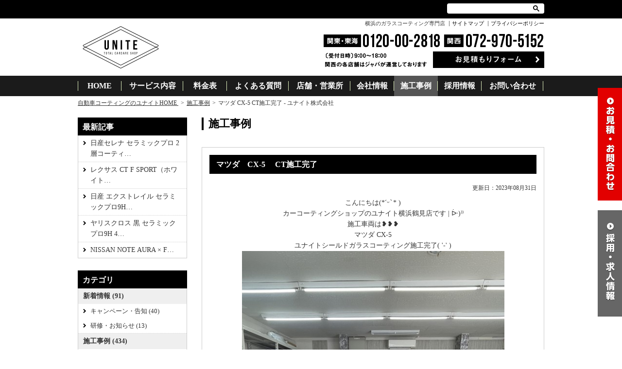

--- FILE ---
content_type: text/html; charset=UTF-8
request_url: https://www.unite-carlife.com/11917/
body_size: 19317
content:
<!DOCTYPE html PUBLIC "-//W3C//DTD XHTML 1.0 Transitional//EN" "https://www.w3.org/TR/xhtml1/DTD/xhtml1-transitional.dtd">
<html xmlns="https://www.w3.org/1999/xhtml" lang="ja" xml:lang="ja">
<head>
<meta http-equiv="Content-Type" content="text/html; charset=UTF-8" />
<meta http-equiv="Content-Language" content="ja" />

	
	<title>マツダ　CX-5　 CT施工完了｜自動車コーティング 安心価格・実績多数【ユナイト】</title>


<link rel="shortcut icon" href="https://www.unite-carlife.com/wp/favicon.ico" />
<link type="text/css" rel="stylesheet" href="https://www.unite-carlife.com/common/css/default.css?ver=240807" />
<link href="https://www.unite-carlife.com/common/css/page.css?ver=250911" rel="stylesheet" type="text/css" />
<link rel="stylesheet" href="https://maxcdn.bootstrapcdn.com/font-awesome/4.4.0/css/font-awesome.min.css">
<link href="https://www.unite-carlife.com/common/css/jquery.sidr.light.css" rel="stylesheet" type="text/css" />
<link href="https://www.unite-carlife.com/common/css/jquery.fs.boxer.css" rel="stylesheet" type="text/css" />
<link href="https://www.unite-carlife.com/common/css/colorbox.css" rel="stylesheet" type="text/css" />





		<!-- All in One SEO 4.5.2.1 - aioseo.com -->
		<meta name="description" content="こんにちは‪(*ˊᵕˋ* )カーコーティングショップのユナイト横浜鶴見店です | ᐕ)⁾⁾ 施工車両は❥❥❥" />
		<meta name="robots" content="noindex, max-snippet:-1, max-image-preview:large, max-video-preview:-1" />
		<link rel="canonical" href="https://www.unite-carlife.com/11917/" />
		<meta name="generator" content="All in One SEO (AIOSEO) 4.5.2.1" />
		<meta property="og:locale" content="ja_JP" />
		<meta property="og:site_name" content="ユナイト株式会社 -" />
		<meta property="og:type" content="article" />
		<meta property="og:title" content="マツダ CX-5 CT施工完了 - ユナイト株式会社" />
		<meta property="og:description" content="こんにちは‪(*ˊᵕˋ* )カーコーティングショップのユナイト横浜鶴見店です | ᐕ)⁾⁾ 施工車両は❥❥❥" />
		<meta property="og:url" content="https://www.unite-carlife.com/11917/" />
		<meta property="article:published_time" content="2023-08-31T00:07:19+00:00" />
		<meta property="article:modified_time" content="2024-01-27T01:10:40+00:00" />
		<meta name="twitter:card" content="summary_large_image" />
		<meta name="twitter:title" content="マツダ CX-5 CT施工完了 - ユナイト株式会社" />
		<meta name="twitter:description" content="こんにちは‪(*ˊᵕˋ* )カーコーティングショップのユナイト横浜鶴見店です | ᐕ)⁾⁾ 施工車両は❥❥❥" />
		<script type="application/ld+json" class="aioseo-schema">
			{"@context":"https:\/\/schema.org","@graph":[{"@type":"BlogPosting","@id":"https:\/\/www.unite-carlife.com\/11917\/#blogposting","name":"\u30de\u30c4\u30c0 CX-5 CT\u65bd\u5de5\u5b8c\u4e86 - \u30e6\u30ca\u30a4\u30c8\u682a\u5f0f\u4f1a\u793e","headline":"\u30de\u30c4\u30c0\u3000CX-5\u3000 CT\u65bd\u5de5\u5b8c\u4e86","author":{"@id":"https:\/\/www.unite-carlife.com\/author\/unite\/#author"},"publisher":{"@id":"https:\/\/www.unite-carlife.com\/#organization"},"image":{"@type":"ImageObject","url":"https:\/\/www.unite-carlife.com\/wp\/wp-content\/uploads\/2023\/08\/S__20783123.jpg","width":1109,"height":1479},"datePublished":"2023-08-31T00:07:19+09:00","dateModified":"2024-01-27T01:10:40+09:00","inLanguage":"ja","mainEntityOfPage":{"@id":"https:\/\/www.unite-carlife.com\/11917\/#webpage"},"isPartOf":{"@id":"https:\/\/www.unite-carlife.com\/11917\/#webpage"},"articleSection":"\u65bd\u5de5\u4e8b\u4f8b, \u30b3\u30fc\u30c6\u30a3\u30f3\u30b0, \u30de\u30c4\u30c0, \u6a39\u8102\u30b3\u30fc\u30c6\u30a3\u30f3\u30b0"},{"@type":"BreadcrumbList","@id":"https:\/\/www.unite-carlife.com\/11917\/#breadcrumblist","itemListElement":[{"@type":"ListItem","@id":"https:\/\/www.unite-carlife.com\/#listItem","position":1,"name":"\u5bb6"}]},{"@type":"Organization","@id":"https:\/\/www.unite-carlife.com\/#organization","name":"\u30e6\u30ca\u30a4\u30c8\u682a\u5f0f\u4f1a\u793e","url":"https:\/\/www.unite-carlife.com\/"},{"@type":"Person","@id":"https:\/\/www.unite-carlife.com\/author\/unite\/#author","url":"https:\/\/www.unite-carlife.com\/author\/unite\/","name":"unite","image":{"@type":"ImageObject","@id":"https:\/\/www.unite-carlife.com\/11917\/#authorImage","url":"https:\/\/secure.gravatar.com\/avatar\/142c97dd5bc772aefe67db991a702516?s=96&d=mm&r=g","width":96,"height":96,"caption":"unite"}},{"@type":"WebPage","@id":"https:\/\/www.unite-carlife.com\/11917\/#webpage","url":"https:\/\/www.unite-carlife.com\/11917\/","name":"\u30de\u30c4\u30c0 CX-5 CT\u65bd\u5de5\u5b8c\u4e86 - \u30e6\u30ca\u30a4\u30c8\u682a\u5f0f\u4f1a\u793e","description":"\u3053\u3093\u306b\u3061\u306f\u202a(*\u02ca\u1d55\u02cb* )\u30ab\u30fc\u30b3\u30fc\u30c6\u30a3\u30f3\u30b0\u30b7\u30e7\u30c3\u30d7\u306e\u30e6\u30ca\u30a4\u30c8\u6a2a\u6d5c\u9db4\u898b\u5e97\u3067\u3059 | \u1415)\u207e\u207e \u65bd\u5de5\u8eca\u4e21\u306f\u2765\u2765\u2765","inLanguage":"ja","isPartOf":{"@id":"https:\/\/www.unite-carlife.com\/#website"},"breadcrumb":{"@id":"https:\/\/www.unite-carlife.com\/11917\/#breadcrumblist"},"author":{"@id":"https:\/\/www.unite-carlife.com\/author\/unite\/#author"},"creator":{"@id":"https:\/\/www.unite-carlife.com\/author\/unite\/#author"},"image":{"@type":"ImageObject","url":"https:\/\/www.unite-carlife.com\/wp\/wp-content\/uploads\/2023\/08\/S__20783123.jpg","@id":"https:\/\/www.unite-carlife.com\/11917\/#mainImage","width":1109,"height":1479},"primaryImageOfPage":{"@id":"https:\/\/www.unite-carlife.com\/11917\/#mainImage"},"datePublished":"2023-08-31T00:07:19+09:00","dateModified":"2024-01-27T01:10:40+09:00"},{"@type":"WebSite","@id":"https:\/\/www.unite-carlife.com\/#website","url":"https:\/\/www.unite-carlife.com\/","name":"\u30e6\u30ca\u30a4\u30c8\u682a\u5f0f\u4f1a\u793e","inLanguage":"ja","publisher":{"@id":"https:\/\/www.unite-carlife.com\/#organization"}}]}
		</script>
		<!-- All in One SEO -->

<link rel='dns-prefetch' href='//code.jquery.com' />
<link rel="alternate" type="application/rss+xml" title="ユナイト株式会社 &raquo; マツダ　CX-5　 CT施工完了 のコメントのフィード" href="https://www.unite-carlife.com/11917/feed/" />
<script type="text/javascript">
/* <![CDATA[ */
window._wpemojiSettings = {"baseUrl":"https:\/\/s.w.org\/images\/core\/emoji\/14.0.0\/72x72\/","ext":".png","svgUrl":"https:\/\/s.w.org\/images\/core\/emoji\/14.0.0\/svg\/","svgExt":".svg","source":{"concatemoji":"https:\/\/www.unite-carlife.com\/wp\/wp-includes\/js\/wp-emoji-release.min.js?ver=6.4.7"}};
/*! This file is auto-generated */
!function(i,n){var o,s,e;function c(e){try{var t={supportTests:e,timestamp:(new Date).valueOf()};sessionStorage.setItem(o,JSON.stringify(t))}catch(e){}}function p(e,t,n){e.clearRect(0,0,e.canvas.width,e.canvas.height),e.fillText(t,0,0);var t=new Uint32Array(e.getImageData(0,0,e.canvas.width,e.canvas.height).data),r=(e.clearRect(0,0,e.canvas.width,e.canvas.height),e.fillText(n,0,0),new Uint32Array(e.getImageData(0,0,e.canvas.width,e.canvas.height).data));return t.every(function(e,t){return e===r[t]})}function u(e,t,n){switch(t){case"flag":return n(e,"\ud83c\udff3\ufe0f\u200d\u26a7\ufe0f","\ud83c\udff3\ufe0f\u200b\u26a7\ufe0f")?!1:!n(e,"\ud83c\uddfa\ud83c\uddf3","\ud83c\uddfa\u200b\ud83c\uddf3")&&!n(e,"\ud83c\udff4\udb40\udc67\udb40\udc62\udb40\udc65\udb40\udc6e\udb40\udc67\udb40\udc7f","\ud83c\udff4\u200b\udb40\udc67\u200b\udb40\udc62\u200b\udb40\udc65\u200b\udb40\udc6e\u200b\udb40\udc67\u200b\udb40\udc7f");case"emoji":return!n(e,"\ud83e\udef1\ud83c\udffb\u200d\ud83e\udef2\ud83c\udfff","\ud83e\udef1\ud83c\udffb\u200b\ud83e\udef2\ud83c\udfff")}return!1}function f(e,t,n){var r="undefined"!=typeof WorkerGlobalScope&&self instanceof WorkerGlobalScope?new OffscreenCanvas(300,150):i.createElement("canvas"),a=r.getContext("2d",{willReadFrequently:!0}),o=(a.textBaseline="top",a.font="600 32px Arial",{});return e.forEach(function(e){o[e]=t(a,e,n)}),o}function t(e){var t=i.createElement("script");t.src=e,t.defer=!0,i.head.appendChild(t)}"undefined"!=typeof Promise&&(o="wpEmojiSettingsSupports",s=["flag","emoji"],n.supports={everything:!0,everythingExceptFlag:!0},e=new Promise(function(e){i.addEventListener("DOMContentLoaded",e,{once:!0})}),new Promise(function(t){var n=function(){try{var e=JSON.parse(sessionStorage.getItem(o));if("object"==typeof e&&"number"==typeof e.timestamp&&(new Date).valueOf()<e.timestamp+604800&&"object"==typeof e.supportTests)return e.supportTests}catch(e){}return null}();if(!n){if("undefined"!=typeof Worker&&"undefined"!=typeof OffscreenCanvas&&"undefined"!=typeof URL&&URL.createObjectURL&&"undefined"!=typeof Blob)try{var e="postMessage("+f.toString()+"("+[JSON.stringify(s),u.toString(),p.toString()].join(",")+"));",r=new Blob([e],{type:"text/javascript"}),a=new Worker(URL.createObjectURL(r),{name:"wpTestEmojiSupports"});return void(a.onmessage=function(e){c(n=e.data),a.terminate(),t(n)})}catch(e){}c(n=f(s,u,p))}t(n)}).then(function(e){for(var t in e)n.supports[t]=e[t],n.supports.everything=n.supports.everything&&n.supports[t],"flag"!==t&&(n.supports.everythingExceptFlag=n.supports.everythingExceptFlag&&n.supports[t]);n.supports.everythingExceptFlag=n.supports.everythingExceptFlag&&!n.supports.flag,n.DOMReady=!1,n.readyCallback=function(){n.DOMReady=!0}}).then(function(){return e}).then(function(){var e;n.supports.everything||(n.readyCallback(),(e=n.source||{}).concatemoji?t(e.concatemoji):e.wpemoji&&e.twemoji&&(t(e.twemoji),t(e.wpemoji)))}))}((window,document),window._wpemojiSettings);
/* ]]> */
</script>
<style id='wp-emoji-styles-inline-css' type='text/css'>

	img.wp-smiley, img.emoji {
		display: inline !important;
		border: none !important;
		box-shadow: none !important;
		height: 1em !important;
		width: 1em !important;
		margin: 0 0.07em !important;
		vertical-align: -0.1em !important;
		background: none !important;
		padding: 0 !important;
	}
</style>
<link rel='stylesheet' id='wp-block-library-css' href='https://www.unite-carlife.com/wp/wp-includes/css/dist/block-library/style.min.css?ver=6.4.7' type='text/css' media='all' />
<style id='classic-theme-styles-inline-css' type='text/css'>
/*! This file is auto-generated */
.wp-block-button__link{color:#fff;background-color:#32373c;border-radius:9999px;box-shadow:none;text-decoration:none;padding:calc(.667em + 2px) calc(1.333em + 2px);font-size:1.125em}.wp-block-file__button{background:#32373c;color:#fff;text-decoration:none}
</style>
<style id='global-styles-inline-css' type='text/css'>
body{--wp--preset--color--black: #000000;--wp--preset--color--cyan-bluish-gray: #abb8c3;--wp--preset--color--white: #ffffff;--wp--preset--color--pale-pink: #f78da7;--wp--preset--color--vivid-red: #cf2e2e;--wp--preset--color--luminous-vivid-orange: #ff6900;--wp--preset--color--luminous-vivid-amber: #fcb900;--wp--preset--color--light-green-cyan: #7bdcb5;--wp--preset--color--vivid-green-cyan: #00d084;--wp--preset--color--pale-cyan-blue: #8ed1fc;--wp--preset--color--vivid-cyan-blue: #0693e3;--wp--preset--color--vivid-purple: #9b51e0;--wp--preset--gradient--vivid-cyan-blue-to-vivid-purple: linear-gradient(135deg,rgba(6,147,227,1) 0%,rgb(155,81,224) 100%);--wp--preset--gradient--light-green-cyan-to-vivid-green-cyan: linear-gradient(135deg,rgb(122,220,180) 0%,rgb(0,208,130) 100%);--wp--preset--gradient--luminous-vivid-amber-to-luminous-vivid-orange: linear-gradient(135deg,rgba(252,185,0,1) 0%,rgba(255,105,0,1) 100%);--wp--preset--gradient--luminous-vivid-orange-to-vivid-red: linear-gradient(135deg,rgba(255,105,0,1) 0%,rgb(207,46,46) 100%);--wp--preset--gradient--very-light-gray-to-cyan-bluish-gray: linear-gradient(135deg,rgb(238,238,238) 0%,rgb(169,184,195) 100%);--wp--preset--gradient--cool-to-warm-spectrum: linear-gradient(135deg,rgb(74,234,220) 0%,rgb(151,120,209) 20%,rgb(207,42,186) 40%,rgb(238,44,130) 60%,rgb(251,105,98) 80%,rgb(254,248,76) 100%);--wp--preset--gradient--blush-light-purple: linear-gradient(135deg,rgb(255,206,236) 0%,rgb(152,150,240) 100%);--wp--preset--gradient--blush-bordeaux: linear-gradient(135deg,rgb(254,205,165) 0%,rgb(254,45,45) 50%,rgb(107,0,62) 100%);--wp--preset--gradient--luminous-dusk: linear-gradient(135deg,rgb(255,203,112) 0%,rgb(199,81,192) 50%,rgb(65,88,208) 100%);--wp--preset--gradient--pale-ocean: linear-gradient(135deg,rgb(255,245,203) 0%,rgb(182,227,212) 50%,rgb(51,167,181) 100%);--wp--preset--gradient--electric-grass: linear-gradient(135deg,rgb(202,248,128) 0%,rgb(113,206,126) 100%);--wp--preset--gradient--midnight: linear-gradient(135deg,rgb(2,3,129) 0%,rgb(40,116,252) 100%);--wp--preset--font-size--small: 13px;--wp--preset--font-size--medium: 20px;--wp--preset--font-size--large: 36px;--wp--preset--font-size--x-large: 42px;--wp--preset--spacing--20: 0.44rem;--wp--preset--spacing--30: 0.67rem;--wp--preset--spacing--40: 1rem;--wp--preset--spacing--50: 1.5rem;--wp--preset--spacing--60: 2.25rem;--wp--preset--spacing--70: 3.38rem;--wp--preset--spacing--80: 5.06rem;--wp--preset--shadow--natural: 6px 6px 9px rgba(0, 0, 0, 0.2);--wp--preset--shadow--deep: 12px 12px 50px rgba(0, 0, 0, 0.4);--wp--preset--shadow--sharp: 6px 6px 0px rgba(0, 0, 0, 0.2);--wp--preset--shadow--outlined: 6px 6px 0px -3px rgba(255, 255, 255, 1), 6px 6px rgba(0, 0, 0, 1);--wp--preset--shadow--crisp: 6px 6px 0px rgba(0, 0, 0, 1);}:where(.is-layout-flex){gap: 0.5em;}:where(.is-layout-grid){gap: 0.5em;}body .is-layout-flow > .alignleft{float: left;margin-inline-start: 0;margin-inline-end: 2em;}body .is-layout-flow > .alignright{float: right;margin-inline-start: 2em;margin-inline-end: 0;}body .is-layout-flow > .aligncenter{margin-left: auto !important;margin-right: auto !important;}body .is-layout-constrained > .alignleft{float: left;margin-inline-start: 0;margin-inline-end: 2em;}body .is-layout-constrained > .alignright{float: right;margin-inline-start: 2em;margin-inline-end: 0;}body .is-layout-constrained > .aligncenter{margin-left: auto !important;margin-right: auto !important;}body .is-layout-constrained > :where(:not(.alignleft):not(.alignright):not(.alignfull)){max-width: var(--wp--style--global--content-size);margin-left: auto !important;margin-right: auto !important;}body .is-layout-constrained > .alignwide{max-width: var(--wp--style--global--wide-size);}body .is-layout-flex{display: flex;}body .is-layout-flex{flex-wrap: wrap;align-items: center;}body .is-layout-flex > *{margin: 0;}body .is-layout-grid{display: grid;}body .is-layout-grid > *{margin: 0;}:where(.wp-block-columns.is-layout-flex){gap: 2em;}:where(.wp-block-columns.is-layout-grid){gap: 2em;}:where(.wp-block-post-template.is-layout-flex){gap: 1.25em;}:where(.wp-block-post-template.is-layout-grid){gap: 1.25em;}.has-black-color{color: var(--wp--preset--color--black) !important;}.has-cyan-bluish-gray-color{color: var(--wp--preset--color--cyan-bluish-gray) !important;}.has-white-color{color: var(--wp--preset--color--white) !important;}.has-pale-pink-color{color: var(--wp--preset--color--pale-pink) !important;}.has-vivid-red-color{color: var(--wp--preset--color--vivid-red) !important;}.has-luminous-vivid-orange-color{color: var(--wp--preset--color--luminous-vivid-orange) !important;}.has-luminous-vivid-amber-color{color: var(--wp--preset--color--luminous-vivid-amber) !important;}.has-light-green-cyan-color{color: var(--wp--preset--color--light-green-cyan) !important;}.has-vivid-green-cyan-color{color: var(--wp--preset--color--vivid-green-cyan) !important;}.has-pale-cyan-blue-color{color: var(--wp--preset--color--pale-cyan-blue) !important;}.has-vivid-cyan-blue-color{color: var(--wp--preset--color--vivid-cyan-blue) !important;}.has-vivid-purple-color{color: var(--wp--preset--color--vivid-purple) !important;}.has-black-background-color{background-color: var(--wp--preset--color--black) !important;}.has-cyan-bluish-gray-background-color{background-color: var(--wp--preset--color--cyan-bluish-gray) !important;}.has-white-background-color{background-color: var(--wp--preset--color--white) !important;}.has-pale-pink-background-color{background-color: var(--wp--preset--color--pale-pink) !important;}.has-vivid-red-background-color{background-color: var(--wp--preset--color--vivid-red) !important;}.has-luminous-vivid-orange-background-color{background-color: var(--wp--preset--color--luminous-vivid-orange) !important;}.has-luminous-vivid-amber-background-color{background-color: var(--wp--preset--color--luminous-vivid-amber) !important;}.has-light-green-cyan-background-color{background-color: var(--wp--preset--color--light-green-cyan) !important;}.has-vivid-green-cyan-background-color{background-color: var(--wp--preset--color--vivid-green-cyan) !important;}.has-pale-cyan-blue-background-color{background-color: var(--wp--preset--color--pale-cyan-blue) !important;}.has-vivid-cyan-blue-background-color{background-color: var(--wp--preset--color--vivid-cyan-blue) !important;}.has-vivid-purple-background-color{background-color: var(--wp--preset--color--vivid-purple) !important;}.has-black-border-color{border-color: var(--wp--preset--color--black) !important;}.has-cyan-bluish-gray-border-color{border-color: var(--wp--preset--color--cyan-bluish-gray) !important;}.has-white-border-color{border-color: var(--wp--preset--color--white) !important;}.has-pale-pink-border-color{border-color: var(--wp--preset--color--pale-pink) !important;}.has-vivid-red-border-color{border-color: var(--wp--preset--color--vivid-red) !important;}.has-luminous-vivid-orange-border-color{border-color: var(--wp--preset--color--luminous-vivid-orange) !important;}.has-luminous-vivid-amber-border-color{border-color: var(--wp--preset--color--luminous-vivid-amber) !important;}.has-light-green-cyan-border-color{border-color: var(--wp--preset--color--light-green-cyan) !important;}.has-vivid-green-cyan-border-color{border-color: var(--wp--preset--color--vivid-green-cyan) !important;}.has-pale-cyan-blue-border-color{border-color: var(--wp--preset--color--pale-cyan-blue) !important;}.has-vivid-cyan-blue-border-color{border-color: var(--wp--preset--color--vivid-cyan-blue) !important;}.has-vivid-purple-border-color{border-color: var(--wp--preset--color--vivid-purple) !important;}.has-vivid-cyan-blue-to-vivid-purple-gradient-background{background: var(--wp--preset--gradient--vivid-cyan-blue-to-vivid-purple) !important;}.has-light-green-cyan-to-vivid-green-cyan-gradient-background{background: var(--wp--preset--gradient--light-green-cyan-to-vivid-green-cyan) !important;}.has-luminous-vivid-amber-to-luminous-vivid-orange-gradient-background{background: var(--wp--preset--gradient--luminous-vivid-amber-to-luminous-vivid-orange) !important;}.has-luminous-vivid-orange-to-vivid-red-gradient-background{background: var(--wp--preset--gradient--luminous-vivid-orange-to-vivid-red) !important;}.has-very-light-gray-to-cyan-bluish-gray-gradient-background{background: var(--wp--preset--gradient--very-light-gray-to-cyan-bluish-gray) !important;}.has-cool-to-warm-spectrum-gradient-background{background: var(--wp--preset--gradient--cool-to-warm-spectrum) !important;}.has-blush-light-purple-gradient-background{background: var(--wp--preset--gradient--blush-light-purple) !important;}.has-blush-bordeaux-gradient-background{background: var(--wp--preset--gradient--blush-bordeaux) !important;}.has-luminous-dusk-gradient-background{background: var(--wp--preset--gradient--luminous-dusk) !important;}.has-pale-ocean-gradient-background{background: var(--wp--preset--gradient--pale-ocean) !important;}.has-electric-grass-gradient-background{background: var(--wp--preset--gradient--electric-grass) !important;}.has-midnight-gradient-background{background: var(--wp--preset--gradient--midnight) !important;}.has-small-font-size{font-size: var(--wp--preset--font-size--small) !important;}.has-medium-font-size{font-size: var(--wp--preset--font-size--medium) !important;}.has-large-font-size{font-size: var(--wp--preset--font-size--large) !important;}.has-x-large-font-size{font-size: var(--wp--preset--font-size--x-large) !important;}
.wp-block-navigation a:where(:not(.wp-element-button)){color: inherit;}
:where(.wp-block-post-template.is-layout-flex){gap: 1.25em;}:where(.wp-block-post-template.is-layout-grid){gap: 1.25em;}
:where(.wp-block-columns.is-layout-flex){gap: 2em;}:where(.wp-block-columns.is-layout-grid){gap: 2em;}
.wp-block-pullquote{font-size: 1.5em;line-height: 1.6;}
</style>
<link rel='stylesheet' id='contact-form-7-css' href='https://www.unite-carlife.com/wp/wp-content/plugins/contact-form-7/includes/css/styles.css?ver=5.8.4' type='text/css' media='all' />
<link rel='stylesheet' id='contact-form-7-confirm-css' href='https://www.unite-carlife.com/wp/wp-content/plugins/contact-form-7-add-confirm/includes/css/styles.css?ver=5.1' type='text/css' media='all' />
<link rel='stylesheet' id='toc-screen-css' href='https://www.unite-carlife.com/wp/wp-content/plugins/table-of-contents-plus/screen.min.css?ver=2309' type='text/css' media='all' />
<style id='toc-screen-inline-css' type='text/css'>
div#toc_container ul li {font-size: 90%;}
</style>
<script type="text/javascript" src="https://code.jquery.com/jquery-1.7.1.min.js?ver=1.10.0" id="jquery-js"></script>
<link rel="https://api.w.org/" href="https://www.unite-carlife.com/wp-json/" /><link rel="alternate" type="application/json" href="https://www.unite-carlife.com/wp-json/wp/v2/posts/11917" /><link rel="EditURI" type="application/rsd+xml" title="RSD" href="https://www.unite-carlife.com/wp/xmlrpc.php?rsd" />
<link rel='shortlink' href='https://www.unite-carlife.com/?p=11917' />
<link rel="alternate" type="application/json+oembed" href="https://www.unite-carlife.com/wp-json/oembed/1.0/embed?url=https%3A%2F%2Fwww.unite-carlife.com%2F11917%2F" />
<link rel="alternate" type="text/xml+oembed" href="https://www.unite-carlife.com/wp-json/oembed/1.0/embed?url=https%3A%2F%2Fwww.unite-carlife.com%2F11917%2F&#038;format=xml" />
<!-- Favicon Rotator -->
<!-- End Favicon Rotator -->

<!-- Google Tag Manager -->
<script>(function(w,d,s,l,i){w[l]=w[l]||[];w[l].push({'gtm.start':
new Date().getTime(),event:'gtm.js'});var f=d.getElementsByTagName(s)[0],
j=d.createElement(s),dl=l!='dataLayer'?'&l='+l:'';j.async=true;j.src=
'https://www.googletagmanager.com/gtm.js?id='+i+dl;f.parentNode.insertBefore(j,f);
})(window,document,'script','dataLayer','GTM-NNVWJ9T');</script>
<!-- End Google Tag Manager -->
<!-- Google Tag Manager -->
<script>(function(w,d,s,l,i){w[l]=w[l]||[];w[l].push({'gtm.start':
new Date().getTime(),event:'gtm.js'});var f=d.getElementsByTagName(s)[0],
j=d.createElement(s),dl=l!='dataLayer'?'&l='+l:'';j.async=true;j.src=
'https://www.googletagmanager.com/gtm.js?id='+i+dl;f.parentNode.insertBefore(j,f);
})(window,document,'script','dataLayer','GTM-NJSWZ37');</script>
<!-- End Google Tag Manager -->
<!--<script type="text/javascript" src="/common/js/jquery-1.7.1.min.js"></script>-->
	
	
	<script type="text/javascript" src="https://www.unite-carlife.com/common/js/jquery.fs.boxer.min.js"></script>
	<script type="text/javascript" src="https://www.unite-carlife.com/common/js/jquery.cookie.js"></script>
	<script type="text/javascript" src="https://www.unite-carlife.com/common/js/jquery.switch.screen.js"></script>
	<script type="text/javascript" src="https://www.unite-carlife.com/common/js/smartRollover.js"></script>


<script type="text/javascript" src="https://www.unite-carlife.com/common/js/jquery.ptop.js"></script>
<script type="text/javascript" src="https://www.unite-carlife.com/common/js/jquery.colorbox-min.js"></script>
<script type="text/javascript" src="https://www.unite-carlife.com/common/js/config.js?ver=20240520"></script>

	



<script type="text/javascript" src="https://www.unite-carlife.com/common/js/jquery.heightLine.js"></script>
<script type="text/javascript" src="https://www.unite-carlife.com/common/js/jquery.leanModal.min.js"></script>





</head>
<!-- bodyID -->

	<body id="example">
<!-- /bodyID -->

<!-- Google Tag Manager (noscript) -->
<noscript><iframe src="https://www.googletagmanager.com/ns.html?id=GTM-NNVWJ9T"
height="0" width="0" style="display:none;visibility:hidden"></iframe></noscript>
<!-- End Google Tag Manager (noscript) -->

<div id="fb-root"></div>
<script>(function(d, s, id) {
var js, fjs = d.getElementsByTagName(s)[0];
if (d.getElementById(id)) return;
js = d.createElement(s); js.id = id;
js.src = "//connect.facebook.net/ja_JP/sdk.js#xfbml=1&version=v2.4";
fjs.parentNode.insertBefore(js, fjs);
}(document, 'script', 'facebook-jssdk'));</script>
<script>
<!--
DisplayChange();
//-->
</script>

<script async src="https://cse.google.com/cse.js?cx=e623badb5822c45e3"></script>
<div id="search-box">
	<div class="search-inner">
		<div class="gcse-searchbox-only"></div>
	</div>
</div>


	<!-- #wrapper -->
	<div id="wrapper">
	<!-- #header -->
	<div id="header" class="clearfix">
		<div class="header-cont clearfix">
			<div class="headline">
								<h1 class="description">横浜のガラスコーティング専門店</h1>
								<ul>
					<li><a href="/sitemap/">サイトマップ</a></li>
					<li><a href="/policy/">プライバシーポリシー</a></li>
				</ul>
			</div>
			<p class="logo pc"><a href="https://www.unite-carlife.com/"><img src="https://www.unite-carlife.com/common/img/header_logo.png" alt="ユナイト株式会社" /></a></p>
			<p class="logo sp"><a href="https://www.unite-carlife.com/"><img src="https://www.unite-carlife.com/common/img/header_logo_sp.png" alt="ユナイト株式会社" /></a></p>
			<p class="contact"><img src="https://www.unite-carlife.com/common/img/header_tel.png" width="569" height="71" alt="【関西】072-970-5152【関東】0120-00-2818（受付時間9:00～18:00）" /><a href="https://www.unite-carlife.com/inquiry/"><img src="https://www.unite-carlife.com/common/img/header_btn_off.png" alt="お申込み・お見積りフォーム" /></a></a></p>
			<div class="sp-inquiry">
				<ul class="btn opacity clearfix">
											<li><a rel="leanModal" href="#div787" class="modal_b nopscr"><img src="https://www.unite-carlife.com/common/img/header_btn_modal.png" width="324" height="70" alt="タップでお問い合わせ"></a></li>
										
				</ul>
			</div>
			<ul class="sp-menu clearfix">
				<li><a class="right-menu sider-open nopscr" href="#right-menu"><img src="https://www.unite-carlife.com/common/img/header_btn_menu.png" width="35" height="35" alt="メニュー" /></a></li>
			</ul>
		</div>

		<!-- #nav -->
		<div id="sidr-right" class="nav">
			<ul class="clearfix">
				<li class="nav01"><a href="https://www.unite-carlife.com/">HOME</a></li>
				<li class="nav02"><a href="https://www.unite-carlife.com/service/">サービス内容</a></li>
					<li class="service sp accodion"><a href="javascript:void(0)">コーティングサービス</a><span class="click-area"><span class="icon-box"><span class="line01"></span><span class="line02"></span></span></span>
						<ul class="clearfix">
							<li><a href="https://www.unite-carlife.com/service/coating/">コーティングについて</a></li>
							<li><a href="https://www.unite-carlife.com/service/gls/">ガラスコーティング</a></li>
							<!-- <li><a href="/service/coating/perma/">ポリマーコーティング</a></li>
							<li><a href="/service/coating/uniteshield_light/">クイックコーティング</a></li> -->
							<li><a href="https://www.unite-carlife.com/service/coating/option/">コーティングオプション</a></li>
							<li><a href="https://www.unite-carlife.com/service/coating/after/">メンテナンス</a></li>
							<li><a href="https://www.unite-carlife.com/service/coating/flow/">ご注文の流れ</a></li>
							<li><a href="https://www.unite-carlife.com/service/coating/flow_body/">作業工程</a></li>
						</ul>
					</li>
					<li class="service sp accodion"><a href="javascript:void(0)" style="cursor:default;">キズ・ヘコミ直</a><span class="click-area"><span class="icon-box"><span class="line01"></span><span class="line02"></span></span></span>
						<ul class="clearfix">
							<li><a href="https://www.unite-carlife.com/service/crack/">クイック鈑金</a></li>
							<li><a href="https://www.unite-carlife.com/service/sheet_metal/">鈑金・塗装</a></li>
						</ul>
					</li>
					<li class="service sp accodion"><a href="javascript:void(0)" style="cursor:default;">その他サービス</a><span class="click-area"><span class="icon-box"><span class="line01"></span><span class="line02"></span></span></span>
						<ul class="clearfix">
							<li><a href="https://www.unite-carlife.com/area/yokohama-sensya.html" target="_blank">手洗い洗車</a></li>
							<li><a href="https://www.unite-carlife.com/service/film/">カーフィルム</a></li>
							<li><a href="https://www.unite-carlife.com/yawara/" target="_blank">ルームコーティング</a></li>
						</ul>
					</li>
				<li class="nav03"><a href="https://www.unite-carlife.com/price/">料金表</a></li>
				<li class="nav04"><a href="https://www.unite-carlife.com/faq/">よくある質問</a></li>
				<li class="nav05"><a href="https://www.unite-carlife.com/office/">店舗・営業所</a></li>
				<li class="nav06"><a href="https://www.unite-carlife.com/company/">会社情報</a></li>
				<li class="nav07"><a href="https://www.unite-carlife.com/category/example/">施工事例</a></li>
				<li class="nav08"><a href="https://www.unite-carlife.com/recruit-prepara/" target="_blank">採用情報</a></li>
				<li class="nav09"><a href="https://www.unite-carlife.com/inquiry/">お問い合わせ</a></li>
			</ul>
						<p class="close"><a class="right-menu sider-open nopscr" href="#sidr-right">閉じる</a></p>
		</div>
		<!-- /#nav -->
		
		<div class="scroll-box">
			<ul class="sub-list">
				<li class="sub-list-item item-service"><a href="https://www.unite-carlife.com/service/" class="sub-list-link">サービス</a></li>
				<li class="sub-list-item item-price"><a href="https://www.unite-carlife.com/price/" class="sub-list-link">料金表</a></li>
				<li class="sub-list-item item-office"><a href="https://www.unite-carlife.com/office/" class="sub-list-link">店舗情報</a></li>
				<li class="sub-list-item item-company"><a href="https://www.unite-carlife.com/company/" class="sub-list-link">会社情報</a></li>
				<li class="sub-list-item item-work"><a href="https://www.unite-carlife.com/category/example/" class="sub-list-link">施工事例</a></li>
				<li class="sub-list-item"><a href="https://www.unite-carlife.com/recruit-prepara/" target="_blank" rel="nofollow noopener" class="sub-list-link">採用情報</a></li>
				<li class="sub-list-item item-faq"><a href="https://www.unite-carlife.com/faq/" class="sub-list-link">Q＆A</a></li>
				<li class="sub-list-item item-inquiry"><a href="https://www.unite-carlife.com/inquiry/" class="sub-list-link">お問合せ</a></li>
				<li class="sub-list-item item-home"><a href="https://www.unite-carlife.com/" class="sub-list-link">ホーム</a></li>
			</ul>
		</div>

	</div><!-- /#header -->
	<!-- #sider-content -->
	<div id="sider-content">

	<!-- #cont -->
	<div id="cont" class="clearfix">
		

		<ul id="topicpass" class=" clearfix">
			<li><a href="/">自動車コーティングのユナイトHOME </a><span>&gt;</span></li>			
						<li><a href="/category/example/">施工事例</a><span>&gt;</span></li>
						<li>マツダ CX-5 CT施工完了 - ユナイト株式会社</li>
		</ul>

		<div id="main">
			<div class="section">
								<p class="blog-title">施工事例</p>
							</div>
		
									<div class="section article detail">
				<h1 class="article-title">マツダ　CX-5　 CT施工完了</h1>
				<div class="section-cont blog-content clearfix">
					<p class="date">更新日：2023年08月31日</p>
					
										<p style="text-align: center;">こんにちは‪(*ˊᵕˋ* )<br />カーコーティングショップのユナイト横浜鶴見店です | ᐕ)⁾⁾</p>
<p style="text-align: center;">施工車両は❥❥❥</p>
<p style="text-align: center;">マツダ CX-5<br />ユナイトシールドガラスコーティング施工完了( '-' )</p>
<p style="text-align: center;"><a href="https://www.unite-carlife.com/wp/wp-content/uploads/2023/08/S__20783123.jpg"><img fetchpriority="high" decoding="async" src="https://www.unite-carlife.com/wp/wp-content/uploads/2023/08/S__20783123-540x720.jpg" alt="S__20783123" width="540" height="720" class="alignnone size-medium wp-image-11918" srcset="https://www.unite-carlife.com/wp/wp-content/uploads/2023/08/S__20783123-540x720.jpg 540w, https://www.unite-carlife.com/wp/wp-content/uploads/2023/08/S__20783123.jpg 1109w" sizes="(max-width: 540px) 100vw, 540px" /></a></p>
<div style="width: 720px;" class="wp-video"><!--[if lt IE 9]><script>document.createElement('video');</script><![endif]-->
<video class="wp-video-shortcode" id="video-11917-1" width="720" height="1280" preload="metadata" controls="controls"><source type="video/mp4" src="https://www.unite-carlife.com/wp/wp-content/uploads/2023/08/715062755.564141.mp4?_=1" /><a href="https://www.unite-carlife.com/wp/wp-content/uploads/2023/08/715062755.564141.mp4">https://www.unite-carlife.com/wp/wp-content/uploads/2023/08/715062755.564141.mp4</a></video></div>
<p style="text-align: center;">撥水性ロングセラーコーティング剤(•ᵕᴗᵕ•)<br />洗車やメンテナンスにより撥水層は持続するバランスの良い性能を持ってるコーティング剤です！！！</p>
<p style="text-align: center;">他のコーティング剤も数多く取り揃えて<br />おりますので沢山のお問い合わせお待ちしております(^^)</p>
<meta charset="utf-8" />
<p style="text-align: center;"></p>
<p style="text-align: center;">「コーティング、どれがいいのかよくわからない」</p>
<p style="text-align: center;">といったお悩みに、ユナイトはしっかり寄り添ってご案内させていただきます。</p>
<p style="text-align: center;">相談だけでも結構です。まずはお気軽にご連絡くださいませ！</p>
<p style="text-align: center;"><span><strong>ご相談は<a href="https://www.unite-carlife.com/inquiry/" target="_blank" rel="noopener">フリーダイヤル0120-00-2818</a>まで</strong></span></p><div id="fb-root"></div>
<script>(function(d, s, id) {
  var js, fjs = d.getElementsByTagName(s)[0];
  if (d.getElementById(id)) return;
  js = d.createElement(s); js.id = id;
  js.src = "//connect.facebook.net/ja_JP/sdk.js#xfbml=1&version=v2.6";
  fjs.parentNode.insertBefore(js, fjs);
}(document, 'script', 'facebook-jssdk'));</script>
<script>!function(d,s,id){var js,fjs=d.getElementsByTagName(s)[0],p=/^http:/.test(d.location)?'http':'https';if(!d.getElementById(id)){js=d.createElement(s);js.id=id;js.src=p+'://platform.twitter.com/widgets.js';fjs.parentNode.insertBefore(js,fjs);}}(document, 'script', 'twitter-wjs');</script>
					<a href="https://twitter.com/share" class="twitter-share-button">Tweet</a>
<div class="fb-like" data-layout="button_count" data-action="like" data-show-faces="false" data-share="false"></div>
										
					
					
				</div>
			</div>
						



						<!-- 関連投稿表示エリア -->
			<div id="pop-post">
				<h3 class="article-title">こちらの記事もおススメです</h3>
				<div class="pop-list">
                
	    			
				            <!-- サムネイルの表示 タイトルの表示 -->
				            <div class="pop-inner">
				                <a href="https://www.unite-carlife.com/8057/">
				                    <img width="450" height="338" src="https://www.unite-carlife.com/wp/wp-content/uploads/2020/05/20200407_075643127_iOS-e1590825497552.jpg" class="attachment-post-thumbnail size-post-thumbnail wp-post-image" alt="" decoding="async" loading="lazy" />				                <p>
				                    【マツダ　ロードスターのガラスコーティング】				                </p>
				            </a>
				            </div>



				
				            <!-- サムネイルの表示 タイトルの表示 -->
				            <div class="pop-inner">
				                <a href="https://www.unite-carlife.com/5285/">
				                    <img width="2448" height="1624" src="https://www.unite-carlife.com/wp/wp-content/uploads/2016/12/DSC04257.jpg" class="attachment-post-thumbnail size-post-thumbnail wp-post-image" alt="" decoding="async" loading="lazy" srcset="https://www.unite-carlife.com/wp/wp-content/uploads/2016/12/DSC04257.jpg 2448w, https://www.unite-carlife.com/wp/wp-content/uploads/2016/12/DSC04257-540x358.jpg 540w, https://www.unite-carlife.com/wp/wp-content/uploads/2016/12/DSC04257-110x73.jpg 110w, https://www.unite-carlife.com/wp/wp-content/uploads/2016/12/DSC04257-247x165.jpg 247w" sizes="(max-width: 2448px) 100vw, 2448px" />				                <p>
				                    セラミックプロ9H施工【トヨタ　プリウス】				                </p>
				            </a>
				            </div>



				
				            <!-- サムネイルの表示 タイトルの表示 -->
				            <div class="pop-inner">
				                <a href="https://www.unite-carlife.com/4095/">
				                    <img width="3568" height="2368" src="https://www.unite-carlife.com/wp/wp-content/uploads/2016/05/DSC032671.jpg" class="attachment-post-thumbnail size-post-thumbnail wp-post-image" alt="" decoding="async" loading="lazy" srcset="https://www.unite-carlife.com/wp/wp-content/uploads/2016/05/DSC032671.jpg 3568w, https://www.unite-carlife.com/wp/wp-content/uploads/2016/05/DSC032671-540x358.jpg 540w, https://www.unite-carlife.com/wp/wp-content/uploads/2016/05/DSC032671-110x73.jpg 110w, https://www.unite-carlife.com/wp/wp-content/uploads/2016/05/DSC032671-247x165.jpg 247w" sizes="(max-width: 3568px) 100vw, 3568px" />				                <p>
				                    スバル　レヴォーグのコーティングφ(ﾟ▽ﾟ*)♪とちょっと真面目なコーティングに関してのお話				                </p>
				            </a>
				            </div>



				
				            <!-- サムネイルの表示 タイトルの表示 -->
				            <div class="pop-inner">
				                <a href="https://www.unite-carlife.com/7997/">
				                    <img width="550" height="415" src="https://www.unite-carlife.com/wp/wp-content/uploads/2020/05/S__8732698-e1589764499881.jpg" class="attachment-post-thumbnail size-post-thumbnail wp-post-image" alt="" decoding="async" loading="lazy" />				                <p>
				                    【ハイエースのセラミックプロ９H施工】				                </p>
				            </a>
				            </div>



				
				            <!-- サムネイルの表示 タイトルの表示 -->
				            <div class="pop-inner">
				                <a href="https://www.unite-carlife.com/10014/">
				                    <img width="4032" height="3024" src="https://www.unite-carlife.com/wp/wp-content/uploads/2022/03/IMG_2774.jpg" class="attachment-post-thumbnail size-post-thumbnail wp-post-image" alt="" decoding="async" loading="lazy" srcset="https://www.unite-carlife.com/wp/wp-content/uploads/2022/03/IMG_2774.jpg 4032w, https://www.unite-carlife.com/wp/wp-content/uploads/2022/03/IMG_2774-540x405.jpg 540w" sizes="(max-width: 4032px) 100vw, 4032px" />				                <p>
				                    【トヨタ ヤリス ブラック×コーラルクリスタルシャイン：コーティングメンテナンス】				                </p>
				            </a>
				            </div>



				
				            <!-- サムネイルの表示 タイトルの表示 -->
				            <div class="pop-inner">
				                <a href="https://www.unite-carlife.com/10080/">
				                    <img width="4032" height="3024" src="https://www.unite-carlife.com/wp/wp-content/uploads/2022/04/IMG_2836.jpg" class="attachment-post-thumbnail size-post-thumbnail wp-post-image" alt="" decoding="async" loading="lazy" srcset="https://www.unite-carlife.com/wp/wp-content/uploads/2022/04/IMG_2836.jpg 4032w, https://www.unite-carlife.com/wp/wp-content/uploads/2022/04/IMG_2836-540x405.jpg 540w" sizes="(max-width: 4032px) 100vw, 4032px" />				                <p>
				                    【マツダ CX-5 ディープクリスタルブルーマイカ：コーティングメンテナンス】				                </p>
				            </a>
				            </div>



				
				            <!-- サムネイルの表示 タイトルの表示 -->
				            <div class="pop-inner">
				                <a href="https://www.unite-carlife.com/8014/">
				                    <img width="550" height="512" src="https://www.unite-carlife.com/wp/wp-content/uploads/2020/05/20200506_081011769_iOS-e1589784331791.jpg" class="attachment-post-thumbnail size-post-thumbnail wp-post-image" alt="" decoding="async" loading="lazy" />				                <p>
				                    【BMWアルピナB3のメンテナンス】				                </p>
				            </a>
				            </div>



				
				            <!-- サムネイルの表示 タイトルの表示 -->
				            <div class="pop-inner">
				                <a href="https://www.unite-carlife.com/9971/">
				                    <img width="4032" height="3024" src="https://www.unite-carlife.com/wp/wp-content/uploads/2022/03/IMG_2240.jpg" class="attachment-post-thumbnail size-post-thumbnail wp-post-image" alt="" decoding="async" loading="lazy" srcset="https://www.unite-carlife.com/wp/wp-content/uploads/2022/03/IMG_2240.jpg 4032w, https://www.unite-carlife.com/wp/wp-content/uploads/2022/03/IMG_2240-540x405.jpg 540w" sizes="(max-width: 4032px) 100vw, 4032px" />				                <p>
				                    【日産 ノートオーラ ガーネットレッド/スーパーブラック 2トーン：ガラスコーティング】				                </p>
				            </a>
				            </div>



				
				            <!-- サムネイルの表示 タイトルの表示 -->
				            <div class="pop-inner">
				                <a href="https://www.unite-carlife.com/8006/">
				                    <img width="550" height="488" src="https://www.unite-carlife.com/wp/wp-content/uploads/2020/05/20200504_040937888_iOS-e1589777677819.jpg" class="attachment-post-thumbnail size-post-thumbnail wp-post-image" alt="" decoding="async" loading="lazy" />				                <p>
				                    【フォード　マスタングのメンテナンス】				                </p>
				            </a>
				            </div>



				
				            <!-- サムネイルの表示 タイトルの表示 -->
				            <div class="pop-inner">
				                <a href="https://www.unite-carlife.com/6418/">
				                    <img width="4032" height="3024" src="https://www.unite-carlife.com/wp/wp-content/uploads/2018/12/IMG_7461-e1544678445863.jpg" class="attachment-post-thumbnail size-post-thumbnail wp-post-image" alt="" decoding="async" loading="lazy" srcset="https://www.unite-carlife.com/wp/wp-content/uploads/2018/12/IMG_7461-e1544678445863.jpg 4032w, https://www.unite-carlife.com/wp/wp-content/uploads/2018/12/IMG_7461-e1544678445863-540x405.jpg 540w" sizes="(max-width: 4032px) 100vw, 4032px" />				                <p>
				                    ポルシェボクスターガラスコーティング施工				                </p>
				            </a>
				            </div>



				
				            <!-- サムネイルの表示 タイトルの表示 -->
				            <div class="pop-inner">
				                <a href="https://www.unite-carlife.com/9290/">
				                    <img width="1107" height="829" src="https://www.unite-carlife.com/wp/wp-content/uploads/2021/06/S__19939339.jpg" class="attachment-post-thumbnail size-post-thumbnail wp-post-image" alt="" decoding="async" loading="lazy" srcset="https://www.unite-carlife.com/wp/wp-content/uploads/2021/06/S__19939339.jpg 1107w, https://www.unite-carlife.com/wp/wp-content/uploads/2021/06/S__19939339-540x404.jpg 540w" sizes="(max-width: 1107px) 100vw, 1107px" />				                <p>
				                    【アウディQ5　エシュロンニューバージョン親水施工】				                </p>
				            </a>
				            </div>



				
				            <!-- サムネイルの表示 タイトルの表示 -->
				            <div class="pop-inner">
				                <a href="https://www.unite-carlife.com/4871/">
				                    <img width="640" height="480" src="https://www.unite-carlife.com/wp/wp-content/uploads/2016/11/IMG_0759.jpg" class="attachment-post-thumbnail size-post-thumbnail wp-post-image" alt="" decoding="async" loading="lazy" srcset="https://www.unite-carlife.com/wp/wp-content/uploads/2016/11/IMG_0759.jpg 640w, https://www.unite-carlife.com/wp/wp-content/uploads/2016/11/IMG_0759-540x405.jpg 540w" sizes="(max-width: 640px) 100vw, 640px" />				                <p>
				                    トヨタハイエースワイド　～お手頃価格コーティング～				                </p>
				            </a>
				            </div>



								</div>
			</div>
			            
                  
            

	        <div id="pager" class="clearfix">
	            <span class="nav-next"><a href="https://www.unite-carlife.com/11911/" rel="next">次の記事へ <span class="meta-nav">&rsaquo;&rsaquo;</span></a></span>
	            <span class="nav-prev"><a href="https://www.unite-carlife.com/11870/" rel="prev"><span class="meta-nav">&lsaquo;&lsaquo;</span> 前の記事へ</a></span>				
				
									<a href="/category/example/">記事一覧</a>
								
	        </div>
														<div class="section contact">
                    <!--dd--><h2>ご相談・お見積はこちら♪</h2>
                    <div class="section advisor-bnr">
						<div class="img-cont">
							<p class="img pc"><img src="../../../common/img/advisor-pc.png" alt="コーティングに迷ったらお電話ください"></p>
							<p class="img sp"><img src="../../../common/img/advisor-sp.png" alt="コーティングに迷ったらお電話ください"></p>
						</div>
						<div class="btn-cont">
							<p class="btn-link pc"><a href="/inquiry/">お問い合わせ・お見積りはこちら</a></p>
							<p class="btn-link sp"><a href="tel:0120-00-2818" onclick="gtag('event', 'tel(adv-gls-01)', {'event_category': 'click', 'event_label': 'img01', 'value': '0'});">0120-00-2818（関東・東海）</a></p>
							<p class="btn-link sp"><a href="tel:072-970-5152" onclick="gtag('event', 'tel(adv-gls-02)', {'event_category': 'click', 'event_label': 'img01', 'value': '0'});">072-970-5152（関西）</a></p>
							<p class="btn-link sp"><a href="tel:06-6263-7431" onclick="gtag('event', 'tel(adv-gls-03)', {'event_category': 'click', 'event_label': 'img01', 'value': '0'});">06-6263-7431（法人専用）</a></p>
						</div>
					</div>
                </div>
										
		</div>
		<!-- /#main -->
		
		<!-- #sub -->
		<div id="sub">
			
						
			<div class="sub-nav cat-nav">
				<h4>最新記事</h4>
				<dl>
					<dd>
						<ul class="clearfix">
							                    	                    <li><a href="https://www.unite-carlife.com/14941/" >日産セレナ セラミックプロ 2層コーティ…</a></li>
	                    	                    <li><a href="https://www.unite-carlife.com/14939/" >レクサス CT F SPORT（ホワイト…</a></li>
	                    	                    <li><a href="https://www.unite-carlife.com/14943/" >日産 エクストレイル セラミックプロ9H…</a></li>
	                    	                    <li><a href="https://www.unite-carlife.com/14947/" >ヤリスクロス 黒 セラミックプロ9H 4…</a></li>
	                    	                    <li><a href="https://www.unite-carlife.com/14949/" >NISSAN NOTE AURA × F…</a></li>
	                    						</ul>
					</dd>
				</dl>
			</div>
			<div class="sub-nav cat-nav category">
				<h4>カテゴリ</h4>
				<dl>
					<dd>
						<ul class="clearfix">
								<li class="cat-item cat-item-24"><a href="https://www.unite-carlife.com/category/news/">新着情報 (91)</a>
<ul class='children'>
	<li class="cat-item cat-item-14"><a href="https://www.unite-carlife.com/category/news/%e3%82%ad%e3%83%a3%e3%83%b3%e3%83%9a%e3%83%bc%e3%83%b3%e3%83%bb%e5%91%8a%e7%9f%a5/">キャンペーン・告知 (40)</a>
</li>
	<li class="cat-item cat-item-8"><a href="https://www.unite-carlife.com/category/news/%e7%a0%94%e4%bf%ae%e3%83%bb%e3%81%8a%e7%9f%a5%e3%82%89%e3%81%9b/">研修・お知らせ (13)</a>
</li>
</ul>
</li>
	<li class="cat-item cat-item-26"><a href="https://www.unite-carlife.com/category/example/">施工事例 (434)</a>
<ul class='children'>
	<li class="cat-item cat-item-10"><a href="https://www.unite-carlife.com/category/example/%e3%82%a6%e3%82%a3%e3%83%b3%e3%83%89%e3%82%a6%e6%92%a5%e6%b0%b4%e3%82%b3%e3%83%bc%e3%83%86%e3%82%a3%e3%83%b3%e3%82%b0/">ウィンドウ撥水コーティング (106)</a>
</li>
	<li class="cat-item cat-item-11"><a href="https://www.unite-carlife.com/category/example/%e3%82%ab%e3%83%bc%e3%83%95%e3%82%a3%e3%83%ab%e3%83%a0/">カーフィルム (4)</a>
</li>
	<li class="cat-item cat-item-3"><a href="https://www.unite-carlife.com/category/example/%e3%82%ac%e3%83%a9%e3%82%b9%e3%82%b3%e3%83%bc%e3%83%86%e3%82%a3%e3%83%b3%e3%82%b0/">ガラスコーティング (222)</a>
</li>
	<li class="cat-item cat-item-4"><a href="https://www.unite-carlife.com/category/example/%e3%82%b3%e3%83%bc%e3%83%86%e3%82%a3%e3%83%b3%e3%82%b0/">コーティング (70)</a>
</li>
	<li class="cat-item cat-item-71"><a href="https://www.unite-carlife.com/category/example/%e3%82%bb%e3%83%a9%e3%83%9f%e3%83%83%e3%82%af%e3%83%97%e3%83%ad9h/">セラミックプロ9H (32)</a>
</li>
	<li class="cat-item cat-item-16"><a href="https://www.unite-carlife.com/category/example/%e3%83%86%e3%83%bc%e3%83%ab%e3%83%ac%e3%83%b3%e3%82%ba%e3%82%b3%e3%83%bc%e3%83%86%e3%82%a3%e3%83%b3%e3%82%b0/">テールレンズコーティング (4)</a>
</li>
	<li class="cat-item cat-item-115"><a href="https://www.unite-carlife.com/category/example/%e3%83%89%e3%82%a2%e3%82%a8%e3%83%83%e3%82%b8%e3%83%97%e3%83%ad%e3%83%86%e3%82%af%e3%82%b7%e3%83%a7%e3%83%b3%e3%83%95%e3%82%a3%e3%83%ab%e3%83%a0/">ドアエッジプロテクションフィルム (2)</a>
</li>
	<li class="cat-item cat-item-22"><a href="https://www.unite-carlife.com/category/example/%e3%83%97%e3%83%ac%e3%83%9f%e3%82%a2%e3%83%a0%e6%b4%97%e8%bb%8a/">プレミアム洗車 (7)</a>
</li>
	<li class="cat-item cat-item-13"><a href="https://www.unite-carlife.com/category/example/%e3%83%98%e3%83%83%e3%83%89%e3%83%a9%e3%82%a4%e3%83%88%e3%82%b3%e3%83%bc%e3%83%86%e3%82%a3%e3%83%b3%e3%82%b0/">ヘッドライトコーティング (90)</a>
</li>
	<li class="cat-item cat-item-9"><a href="https://www.unite-carlife.com/category/example/%e3%83%9b%e3%82%a4%e3%83%bc%e3%83%ab%e3%82%b3%e3%83%bc%e3%83%86%e3%82%a3%e3%83%b3%e3%82%b0/">ホイールコーティング (112)</a>
</li>
	<li class="cat-item cat-item-7"><a href="https://www.unite-carlife.com/category/example/%e3%83%9d%e3%83%aa%e3%83%9e%e3%83%bc%e3%82%b3%e3%83%bc%e3%83%86%e3%82%a3%e3%83%b3%e3%82%b0/">ポリマーコーティング (10)</a>
</li>
	<li class="cat-item cat-item-20"><a href="https://www.unite-carlife.com/category/example/%e3%83%a1%e3%83%83%e3%82%ad%e3%83%a2%e3%83%bc%e3%83%ab%e3%82%b3%e3%83%bc%e3%83%86%e3%82%a3%e3%83%b3%e3%82%b0/">メッキモールコーティング (2)</a>
</li>
	<li class="cat-item cat-item-18"><a href="https://www.unite-carlife.com/category/example/%e3%83%a1%e3%83%b3%e3%83%86%e3%83%8a%e3%83%b3%e3%82%b9/">メンテナンス (75)</a>
</li>
	<li class="cat-item cat-item-72"><a href="https://www.unite-carlife.com/category/example/%e3%83%ac%e3%82%b6%e3%83%bc%e3%82%b3%e3%83%bc%e3%83%86%e3%82%a3%e3%83%b3%e3%82%b0/">レザーコーティング (9)</a>
</li>
	<li class="cat-item cat-item-33"><a href="https://www.unite-carlife.com/category/example/%e5%b9%8c%e3%82%b3%e3%83%bc%e3%83%86%e3%82%a3%e3%83%b3%e3%82%b0-example/">幌コーティング (2)</a>
</li>
	<li class="cat-item cat-item-12"><a href="https://www.unite-carlife.com/category/example/%e6%a8%b9%e8%84%82%e3%82%b3%e3%83%bc%e3%83%86%e3%82%a3%e3%83%b3%e3%82%b0/">樹脂コーティング (23)</a>
</li>
	<li class="cat-item cat-item-5"><a href="https://www.unite-carlife.com/category/example/%e6%b4%97%e8%bb%8a/">洗車 (26)</a>
</li>
	<li class="cat-item cat-item-70"><a href="https://www.unite-carlife.com/category/example/%e7%84%bc%e3%81%8d%e4%bb%98%e3%81%91/">焼き付け (5)</a>
</li>
	<li class="cat-item cat-item-23"><a href="https://www.unite-carlife.com/category/example/%e7%a3%a8%e3%81%8d/">磨き (25)</a>
</li>
	<li class="cat-item cat-item-21"><a href="https://www.unite-carlife.com/category/example/%e7%b0%a1%e6%98%93%e3%82%b3%e3%83%bc%e3%83%86%e3%82%a3%e3%83%b3%e3%82%b0/">簡易コーティング (3)</a>
</li>
</ul>
</li>
	<li class="cat-item cat-item-25"><a href="https://www.unite-carlife.com/category/voice/">お客様の声 (4)</a>
<ul class='children'>
	<li class="cat-item cat-item-28"><a href="https://www.unite-carlife.com/category/voice/%e3%82%b3%e3%83%bc%e3%83%86%e3%82%a3%e3%83%b3%e3%82%b0-voice/">コーティング (3)</a>
</li>
</ul>
</li>
	<li class="cat-item cat-item-27"><a href="https://www.unite-carlife.com/category/blog/">スタッフブログ (6)</a>
<ul class='children'>
	<li class="cat-item cat-item-73"><a href="https://www.unite-carlife.com/category/blog/%e3%81%8a%e5%bd%b9%e7%ab%8b%e3%81%a1%e6%83%85%e5%a0%b1/">お役立ち情報 (4)</a>
</li>
	<li class="cat-item cat-item-15"><a href="https://www.unite-carlife.com/category/blog/%e3%82%b9%e3%82%bf%e3%83%83%e3%83%95%e3%81%ae%e4%bc%91%e6%97%a5/">スタッフの休日 (2)</a>
</li>
</ul>
</li>
	<li class="cat-item cat-item-1"><a href="https://www.unite-carlife.com/category/%e6%9c%aa%e5%88%86%e9%a1%9e/">未分類 (11)</a>
</li>
	<li class="cat-item cat-item-109"><a href="https://www.unite-carlife.com/category/topic/">お役立ち情報 (282)</a>
</li>
	<li class="cat-item cat-item-132"><a href="https://www.unite-carlife.com/category/%e3%83%97%e3%83%ad%e3%83%86%e3%82%af%e3%82%b7%e3%83%a7%e3%83%b3%e3%83%95%e3%82%a3%e3%83%ab%e3%83%a0/">プロテクションフィルム (15)</a>
</li>
	<li class="cat-item cat-item-124"><a href="https://www.unite-carlife.com/category/%e3%83%a1%e3%83%b3%e3%83%86%e3%83%8a%e3%83%b3%e3%82%b9-2/">メンテナンス (16)</a>
</li>
	<li class="cat-item cat-item-126"><a href="https://www.unite-carlife.com/category/%e3%83%a2%e3%83%bc%e3%83%ab%e3%82%b3%e3%83%bc%e3%83%86%e3%82%a3%e3%83%b3%e3%82%b0/">モールコーティング (3)</a>
</li>
	<li class="cat-item cat-item-32"><a href="https://www.unite-carlife.com/category/%e5%b9%8c%e3%82%b3%e3%83%bc%e3%83%86%e3%82%a3%e3%83%b3%e3%82%b0/">幌コーティング (2)</a>
</li>
	<li class="cat-item cat-item-125"><a href="https://www.unite-carlife.com/category/%e6%a5%ad%e8%b2%a9%e6%96%bd%e5%b7%a5/">業販施工 (9)</a>
</li>
	<li class="cat-item cat-item-31"><a href="https://www.unite-carlife.com/category/%e8%bb%8a%e7%a8%ae/">車種 (375)</a>
<ul class='children'>
	<li class="cat-item cat-item-45"><a href="https://www.unite-carlife.com/category/%e8%bb%8a%e7%a8%ae/bmw/">BMW (36)</a>
</li>
	<li class="cat-item cat-item-46"><a href="https://www.unite-carlife.com/category/%e8%bb%8a%e7%a8%ae/%e3%82%a2%e3%82%a6%e3%83%87%e3%82%a3/">アウディ (16)</a>
</li>
	<li class="cat-item cat-item-69"><a href="https://www.unite-carlife.com/category/%e8%bb%8a%e7%a8%ae/%e3%82%a2%e3%83%90%e3%83%ab%e3%83%88/">アバルト (3)</a>
</li>
	<li class="cat-item cat-item-54"><a href="https://www.unite-carlife.com/category/%e8%bb%8a%e7%a8%ae/%e3%82%a2%e3%83%ab%e3%83%95%e3%82%a1%e3%83%ad%e3%83%a1%e3%82%aa/">アルファロメオ (1)</a>
</li>
	<li class="cat-item cat-item-59"><a href="https://www.unite-carlife.com/category/%e8%bb%8a%e7%a8%ae/%e3%82%ad%e3%83%a3%e3%83%87%e3%83%a9%e3%83%83%e3%82%af/">キャデラック (1)</a>
</li>
	<li class="cat-item cat-item-57"><a href="https://www.unite-carlife.com/category/%e8%bb%8a%e7%a8%ae/%e3%82%b7%e3%83%9c%e3%83%ac%e3%83%bc/">シボレー (1)</a>
</li>
	<li class="cat-item cat-item-52"><a href="https://www.unite-carlife.com/category/%e8%bb%8a%e7%a8%ae/%e3%82%b8%e3%83%a3%e3%82%ac%e3%83%bc/">ジャガー (1)</a>
</li>
	<li class="cat-item cat-item-29"><a href="https://www.unite-carlife.com/category/%e8%bb%8a%e7%a8%ae/%e3%82%b9%e3%82%ba%e3%82%ad/">スズキ (19)</a>
</li>
	<li class="cat-item cat-item-42"><a href="https://www.unite-carlife.com/category/%e8%bb%8a%e7%a8%ae/%e3%82%b9%e3%83%90%e3%83%ab/">スバル (9)</a>
</li>
	<li class="cat-item cat-item-43"><a href="https://www.unite-carlife.com/category/%e8%bb%8a%e7%a8%ae/%e3%83%80%e3%82%a4%e3%83%8f%e3%83%84/">ダイハツ (6)</a>
</li>
	<li class="cat-item cat-item-61"><a href="https://www.unite-carlife.com/category/%e8%bb%8a%e7%a8%ae/%e3%83%86%e3%82%b9%e3%83%a9/">テスラ (8)</a>
</li>
	<li class="cat-item cat-item-36"><a href="https://www.unite-carlife.com/category/%e8%bb%8a%e7%a8%ae/%e3%83%88%e3%83%a8%e3%82%bf/">トヨタ (76)</a>
</li>
	<li class="cat-item cat-item-68"><a href="https://www.unite-carlife.com/category/%e8%bb%8a%e7%a8%ae/%e3%83%93%e3%83%a5%e3%82%a4%e3%83%83%e3%82%af/">ビュイック (1)</a>
</li>
	<li class="cat-item cat-item-53"><a href="https://www.unite-carlife.com/category/%e8%bb%8a%e7%a8%ae/%e3%83%95%e3%82%a3%e3%82%a2%e3%83%83%e3%83%88/">フィアット (2)</a>
</li>
	<li class="cat-item cat-item-62"><a href="https://www.unite-carlife.com/category/%e8%bb%8a%e7%a8%ae/%e3%83%95%e3%82%a7%e3%83%a9%e3%83%bc%e3%83%aa/">フェラーリ (1)</a>
</li>
	<li class="cat-item cat-item-47"><a href="https://www.unite-carlife.com/category/%e8%bb%8a%e7%a8%ae/%e3%83%95%e3%82%a9%e3%83%ab%e3%82%af%e3%82%b9%e3%83%af%e3%83%bc%e3%82%b2%e3%83%b3/">フォルクスワーゲン (10)</a>
</li>
	<li class="cat-item cat-item-48"><a href="https://www.unite-carlife.com/category/%e8%bb%8a%e7%a8%ae/%e3%83%97%e3%82%b8%e3%83%a7%e3%83%bc/">プジョー (5)</a>
</li>
	<li class="cat-item cat-item-39"><a href="https://www.unite-carlife.com/category/%e8%bb%8a%e7%a8%ae/%e3%83%9b%e3%83%b3%e3%83%80/">ホンダ (41)</a>
</li>
	<li class="cat-item cat-item-30"><a href="https://www.unite-carlife.com/category/%e8%bb%8a%e7%a8%ae/%e3%83%9d%e3%83%ab%e3%82%b7%e3%82%a7/">ポルシェ (19)</a>
</li>
	<li class="cat-item cat-item-65"><a href="https://www.unite-carlife.com/category/%e8%bb%8a%e7%a8%ae/%e3%83%9e%e3%82%bb%e3%83%a9%e3%83%86%e3%82%a3/">マセラティ (5)</a>
</li>
	<li class="cat-item cat-item-40"><a href="https://www.unite-carlife.com/category/%e8%bb%8a%e7%a8%ae/%e3%83%9e%e3%83%84%e3%83%80/">マツダ (25)</a>
</li>
	<li class="cat-item cat-item-44"><a href="https://www.unite-carlife.com/category/%e8%bb%8a%e7%a8%ae/%e3%83%a1%e3%83%ab%e3%82%bb%e3%83%87%e3%82%b9%e3%83%99%e3%83%b3%e3%83%84/">メルセデスベンツ (44)</a>
</li>
	<li class="cat-item cat-item-51"><a href="https://www.unite-carlife.com/category/%e8%bb%8a%e7%a8%ae/%e3%83%a9%e3%83%b3%e3%83%89%e3%83%ad%e3%83%bc%e3%83%90%e3%83%bc/">ランドローバー (2)</a>
</li>
	<li class="cat-item cat-item-49"><a href="https://www.unite-carlife.com/category/%e8%bb%8a%e7%a8%ae/%e3%83%ab%e3%83%8e%e3%83%bc/">ルノー (3)</a>
</li>
	<li class="cat-item cat-item-37"><a href="https://www.unite-carlife.com/category/%e8%bb%8a%e7%a8%ae/%e3%83%ac%e3%82%af%e3%82%b5%e3%82%b9/">レクサス (17)</a>
</li>
	<li class="cat-item cat-item-41"><a href="https://www.unite-carlife.com/category/%e8%bb%8a%e7%a8%ae/%e4%b8%89%e8%8f%b1/">三菱 (4)</a>
</li>
	<li class="cat-item cat-item-38"><a href="https://www.unite-carlife.com/category/%e8%bb%8a%e7%a8%ae/%e6%97%a5%e7%94%a3/">日産 (26)</a>
</li>
	<li class="cat-item cat-item-58"><a href="https://www.unite-carlife.com/category/%e8%bb%8a%e7%a8%ae/%ef%bd%86%ef%bd%8f%ef%bd%92%ef%bd%84/">ＦＯＲＤ (3)</a>
</li>
	<li class="cat-item cat-item-60"><a href="https://www.unite-carlife.com/category/%e8%bb%8a%e7%a8%ae/%ef%bd%8a%ef%bd%85%ef%bd%85%ef%bd%90/">ＪＥＥＰ (1)</a>
</li>
	<li class="cat-item cat-item-56"><a href="https://www.unite-carlife.com/category/%e8%bb%8a%e7%a8%ae/%ef%bd%96%ef%bd%8f%ef%bd%8c%ef%bd%96%ef%bd%8f/">ＶＯＬＶＯ (5)</a>
</li>
</ul>
</li>
 
						</ul>
					</dd>
				</dl>
			</div>
			<div class="sub-nav cat-nav cat-archive">
				<h4>月別アーカイブ</h4>
                <div class="block-inner">
                	<select name="archive-dropdown" onChange='document.location.href=this.options[this.selectedIndex].value;'> 
  						<option value="">月を選択</option> 
							<option value='https://www.unite-carlife.com/date/2025/09/'> 2025年9月 &nbsp;(3)</option>
	<option value='https://www.unite-carlife.com/date/2025/08/'> 2025年8月 &nbsp;(8)</option>
	<option value='https://www.unite-carlife.com/date/2025/07/'> 2025年7月 &nbsp;(17)</option>
	<option value='https://www.unite-carlife.com/date/2025/06/'> 2025年6月 &nbsp;(15)</option>
	<option value='https://www.unite-carlife.com/date/2025/05/'> 2025年5月 &nbsp;(2)</option>
	<option value='https://www.unite-carlife.com/date/2025/04/'> 2025年4月 &nbsp;(5)</option>
	<option value='https://www.unite-carlife.com/date/2025/03/'> 2025年3月 &nbsp;(10)</option>
	<option value='https://www.unite-carlife.com/date/2025/02/'> 2025年2月 &nbsp;(7)</option>
	<option value='https://www.unite-carlife.com/date/2025/01/'> 2025年1月 &nbsp;(15)</option>
	<option value='https://www.unite-carlife.com/date/2024/12/'> 2024年12月 &nbsp;(11)</option>
	<option value='https://www.unite-carlife.com/date/2024/11/'> 2024年11月 &nbsp;(5)</option>
	<option value='https://www.unite-carlife.com/date/2024/10/'> 2024年10月 &nbsp;(15)</option>
	<option value='https://www.unite-carlife.com/date/2024/09/'> 2024年9月 &nbsp;(8)</option>
	<option value='https://www.unite-carlife.com/date/2024/08/'> 2024年8月 &nbsp;(8)</option>
	<option value='https://www.unite-carlife.com/date/2024/07/'> 2024年7月 &nbsp;(6)</option>
	<option value='https://www.unite-carlife.com/date/2024/06/'> 2024年6月 &nbsp;(10)</option>
	<option value='https://www.unite-carlife.com/date/2024/05/'> 2024年5月 &nbsp;(10)</option>
	<option value='https://www.unite-carlife.com/date/2024/04/'> 2024年4月 &nbsp;(7)</option>
	<option value='https://www.unite-carlife.com/date/2024/03/'> 2024年3月 &nbsp;(10)</option>
	<option value='https://www.unite-carlife.com/date/2024/02/'> 2024年2月 &nbsp;(20)</option>
	<option value='https://www.unite-carlife.com/date/2024/01/'> 2024年1月 &nbsp;(2)</option>
	<option value='https://www.unite-carlife.com/date/2023/12/'> 2023年12月 &nbsp;(31)</option>
	<option value='https://www.unite-carlife.com/date/2023/11/'> 2023年11月 &nbsp;(25)</option>
	<option value='https://www.unite-carlife.com/date/2023/10/'> 2023年10月 &nbsp;(25)</option>
	<option value='https://www.unite-carlife.com/date/2023/09/'> 2023年9月 &nbsp;(19)</option>
	<option value='https://www.unite-carlife.com/date/2023/08/'> 2023年8月 &nbsp;(25)</option>
	<option value='https://www.unite-carlife.com/date/2023/07/'> 2023年7月 &nbsp;(24)</option>
	<option value='https://www.unite-carlife.com/date/2023/06/'> 2023年6月 &nbsp;(20)</option>
	<option value='https://www.unite-carlife.com/date/2023/05/'> 2023年5月 &nbsp;(11)</option>
	<option value='https://www.unite-carlife.com/date/2023/04/'> 2023年4月 &nbsp;(5)</option>
	<option value='https://www.unite-carlife.com/date/2023/03/'> 2023年3月 &nbsp;(4)</option>
	<option value='https://www.unite-carlife.com/date/2023/02/'> 2023年2月 &nbsp;(8)</option>
	<option value='https://www.unite-carlife.com/date/2023/01/'> 2023年1月 &nbsp;(9)</option>
	<option value='https://www.unite-carlife.com/date/2022/12/'> 2022年12月 &nbsp;(13)</option>
	<option value='https://www.unite-carlife.com/date/2022/11/'> 2022年11月 &nbsp;(6)</option>
	<option value='https://www.unite-carlife.com/date/2022/10/'> 2022年10月 &nbsp;(5)</option>
	<option value='https://www.unite-carlife.com/date/2022/09/'> 2022年9月 &nbsp;(5)</option>
	<option value='https://www.unite-carlife.com/date/2022/08/'> 2022年8月 &nbsp;(8)</option>
	<option value='https://www.unite-carlife.com/date/2022/07/'> 2022年7月 &nbsp;(5)</option>
	<option value='https://www.unite-carlife.com/date/2022/06/'> 2022年6月 &nbsp;(7)</option>
	<option value='https://www.unite-carlife.com/date/2022/05/'> 2022年5月 &nbsp;(7)</option>
	<option value='https://www.unite-carlife.com/date/2022/04/'> 2022年4月 &nbsp;(8)</option>
	<option value='https://www.unite-carlife.com/date/2022/03/'> 2022年3月 &nbsp;(13)</option>
	<option value='https://www.unite-carlife.com/date/2022/02/'> 2022年2月 &nbsp;(5)</option>
	<option value='https://www.unite-carlife.com/date/2022/01/'> 2022年1月 &nbsp;(5)</option>
	<option value='https://www.unite-carlife.com/date/2021/12/'> 2021年12月 &nbsp;(5)</option>
	<option value='https://www.unite-carlife.com/date/2021/11/'> 2021年11月 &nbsp;(5)</option>
	<option value='https://www.unite-carlife.com/date/2021/10/'> 2021年10月 &nbsp;(5)</option>
	<option value='https://www.unite-carlife.com/date/2021/09/'> 2021年9月 &nbsp;(5)</option>
	<option value='https://www.unite-carlife.com/date/2021/08/'> 2021年8月 &nbsp;(5)</option>
	<option value='https://www.unite-carlife.com/date/2021/07/'> 2021年7月 &nbsp;(5)</option>
	<option value='https://www.unite-carlife.com/date/2021/06/'> 2021年6月 &nbsp;(8)</option>
	<option value='https://www.unite-carlife.com/date/2021/05/'> 2021年5月 &nbsp;(5)</option>
	<option value='https://www.unite-carlife.com/date/2021/04/'> 2021年4月 &nbsp;(4)</option>
	<option value='https://www.unite-carlife.com/date/2021/03/'> 2021年3月 &nbsp;(5)</option>
	<option value='https://www.unite-carlife.com/date/2021/02/'> 2021年2月 &nbsp;(5)</option>
	<option value='https://www.unite-carlife.com/date/2021/01/'> 2021年1月 &nbsp;(5)</option>
	<option value='https://www.unite-carlife.com/date/2020/12/'> 2020年12月 &nbsp;(5)</option>
	<option value='https://www.unite-carlife.com/date/2020/11/'> 2020年11月 &nbsp;(5)</option>
	<option value='https://www.unite-carlife.com/date/2020/10/'> 2020年10月 &nbsp;(7)</option>
	<option value='https://www.unite-carlife.com/date/2020/09/'> 2020年9月 &nbsp;(5)</option>
	<option value='https://www.unite-carlife.com/date/2020/08/'> 2020年8月 &nbsp;(5)</option>
	<option value='https://www.unite-carlife.com/date/2020/07/'> 2020年7月 &nbsp;(7)</option>
	<option value='https://www.unite-carlife.com/date/2020/06/'> 2020年6月 &nbsp;(5)</option>
	<option value='https://www.unite-carlife.com/date/2020/05/'> 2020年5月 &nbsp;(12)</option>
	<option value='https://www.unite-carlife.com/date/2020/04/'> 2020年4月 &nbsp;(5)</option>
	<option value='https://www.unite-carlife.com/date/2020/03/'> 2020年3月 &nbsp;(5)</option>
	<option value='https://www.unite-carlife.com/date/2020/02/'> 2020年2月 &nbsp;(5)</option>
	<option value='https://www.unite-carlife.com/date/2020/01/'> 2020年1月 &nbsp;(9)</option>
	<option value='https://www.unite-carlife.com/date/2019/12/'> 2019年12月 &nbsp;(5)</option>
	<option value='https://www.unite-carlife.com/date/2019/11/'> 2019年11月 &nbsp;(5)</option>
	<option value='https://www.unite-carlife.com/date/2019/10/'> 2019年10月 &nbsp;(4)</option>
	<option value='https://www.unite-carlife.com/date/2019/09/'> 2019年9月 &nbsp;(5)</option>
	<option value='https://www.unite-carlife.com/date/2019/08/'> 2019年8月 &nbsp;(6)</option>
	<option value='https://www.unite-carlife.com/date/2019/07/'> 2019年7月 &nbsp;(5)</option>
	<option value='https://www.unite-carlife.com/date/2019/06/'> 2019年6月 &nbsp;(5)</option>
	<option value='https://www.unite-carlife.com/date/2019/05/'> 2019年5月 &nbsp;(5)</option>
	<option value='https://www.unite-carlife.com/date/2019/04/'> 2019年4月 &nbsp;(5)</option>
	<option value='https://www.unite-carlife.com/date/2019/03/'> 2019年3月 &nbsp;(2)</option>
	<option value='https://www.unite-carlife.com/date/2019/02/'> 2019年2月 &nbsp;(3)</option>
	<option value='https://www.unite-carlife.com/date/2019/01/'> 2019年1月 &nbsp;(3)</option>
	<option value='https://www.unite-carlife.com/date/2018/11/'> 2018年11月 &nbsp;(1)</option>
	<option value='https://www.unite-carlife.com/date/2018/10/'> 2018年10月 &nbsp;(1)</option>
	<option value='https://www.unite-carlife.com/date/2018/06/'> 2018年6月 &nbsp;(1)</option>
	<option value='https://www.unite-carlife.com/date/2018/05/'> 2018年5月 &nbsp;(1)</option>
	<option value='https://www.unite-carlife.com/date/2018/04/'> 2018年4月 &nbsp;(1)</option>
	<option value='https://www.unite-carlife.com/date/2018/02/'> 2018年2月 &nbsp;(3)</option>
	<option value='https://www.unite-carlife.com/date/2018/01/'> 2018年1月 &nbsp;(1)</option>
	<option value='https://www.unite-carlife.com/date/2017/12/'> 2017年12月 &nbsp;(1)</option>
	<option value='https://www.unite-carlife.com/date/2017/09/'> 2017年9月 &nbsp;(3)</option>
	<option value='https://www.unite-carlife.com/date/2017/06/'> 2017年6月 &nbsp;(2)</option>
	<option value='https://www.unite-carlife.com/date/2017/04/'> 2017年4月 &nbsp;(1)</option>
	<option value='https://www.unite-carlife.com/date/2017/02/'> 2017年2月 &nbsp;(1)</option>
	<option value='https://www.unite-carlife.com/date/2017/01/'> 2017年1月 &nbsp;(8)</option>
	<option value='https://www.unite-carlife.com/date/2016/12/'> 2016年12月 &nbsp;(7)</option>
	<option value='https://www.unite-carlife.com/date/2016/11/'> 2016年11月 &nbsp;(10)</option>
	<option value='https://www.unite-carlife.com/date/2016/10/'> 2016年10月 &nbsp;(8)</option>
	<option value='https://www.unite-carlife.com/date/2016/09/'> 2016年9月 &nbsp;(6)</option>
	<option value='https://www.unite-carlife.com/date/2016/08/'> 2016年8月 &nbsp;(4)</option>
	<option value='https://www.unite-carlife.com/date/2016/07/'> 2016年7月 &nbsp;(3)</option>
	<option value='https://www.unite-carlife.com/date/2016/06/'> 2016年6月 &nbsp;(4)</option>
	<option value='https://www.unite-carlife.com/date/2016/05/'> 2016年5月 &nbsp;(6)</option>
	<option value='https://www.unite-carlife.com/date/2016/04/'> 2016年4月 &nbsp;(4)</option>
                    </select>
                </div>
			</div>
			
					</div>
		<!-- /#sub -->


	</div><!-- / #cont -->

	<!-- #footer -->
	<div id="footer">
		<!-- footer-cont -->
		<div class="footer-cont clearfix">

			<div class="facebook">
				<div class="fb-page" data-href="https://www.facebook.com/uniitecarlife" data-width="310" data-height="350" data-small-header="true" data-adapt-container-width="false" data-hide-cover="false" data-show-facepile="true" data-show-posts="true"><div class="fb-xfbml-parse-ignore"><blockquote cite="https://www.facebook.com/uniitecarlife"><a href="https://www.facebook.com/uniitecarlife">ユナイト株式会社</a></blockquote></div></div>
				<!--<p>&nbsp;</p>-->
				<p><a href="https://www.instagram.com/unite1005/" target="_blank"><img src="https://www.unite-carlife.com/common/img/footer-instagram.jpg" alt="ユナイトinstagram"></a></p>
				<p><a href="http://twitter.com/unitetsurumi" target="_blank"><img src="https://www.unite-carlife.com/common/img/footer-x.jpg" alt="ユナイトx"></a></p>
				<p><a href="https://lin.ee/gM2MIlj" target="_blank"><img src="https://www.unite-carlife.com/common/img/footer-line.png" alt="ユナイトLINE"></a></p>
				<p><a href="https://c-c-network.com/" target="_blank"><img src="https://www.unite-carlife.com/common/img/footer-ccnetwork.jpg" alt="cc-network"></a></p>
				<p><a href="https://www.unite-carlife.com/support/"><img src="https://www.unite-carlife.com/common/img/footer-support.jpg" alt="交通遺児への支援活動"></a></p>
			</div>

			<div class="footer-nav clearfix">
				<h6>メニュー</h6>
				<ul>
					<li class="sp"><a href="https://www.unite-carlife.com/service/">サービス内容</a></li>
					<li class="service pc"><a href="https://www.unite-carlife.com/service/coating/">コーティングサービス</a><span class="click-area"><span class="icon-box"><span class="line01"></span><span class="line02"></span></span></span>
						<ul class="clearfix">
							<li><a href="https://www.unite-carlife.com/service/gls/">ガラスコーティング</a></li>
							<!-- <li><a href="/service/coating/perma/">ポリマーコーティング</a></li> -->
							<!-- <li><a href="/service/coating/uniteshield_light/">クイックコーティング</a></li> -->
							<li><a href="https://www.unite-carlife.com/service/coating/option/">コーティングオプション</a></li>
							<li><a href="https://www.unite-carlife.com/service/coating/after/">メンテナンス</a></li>
							<li><a href="https://www.unite-carlife.com/service/coating/flow/">ご注文の流れ</a></li>
							<li><a href="https://www.unite-carlife.com/service/coating/flow_body/">作業工程</a></li>
						</ul>
					</li>
					<li class="service sp accodion"><a href="javascript:void(0)">コーティングサービス</a><span class="click-area"><span class="icon-box"><span class="line01"></span><span class="line02"></span></span></span>
						<ul class="clearfix">
							<li><a href="https://www.unite-carlife.com/service/coating/">コーティングについて</a></li>
							<li><a href="https://www.unite-carlife.com/service/gls/">ガラスコーティング</a></li>
							<!-- <li><a href="/service/coating/perma/">ポリマーコーティング</a></li>
							<li><a href="/service/coating/uniteshield_light/">クイックコーティング</a></li> -->
							<li><a href="https://www.unite-carlife.com/service/coating/option/">コーティングオプション</a></li>
							<li><a href="https://www.unite-carlife.com/service/coating/after/">メンテナンス</a></li>
							<li><a href="https://www.unite-carlife.com/service/coating/flow/">ご注文の流れ</a></li>
							<li><a href="https://www.unite-carlife.com/service/coating/flow_body/">作業工程</a></li>
						</ul>
					</li>
					<li class="service accodion"><a href="javascript:void(0)" style="cursor:default;">キズ・ヘコミ直</a><span class="click-area"><span class="icon-box"><span class="line01"></span><span class="line02"></span></span></span>
						<ul class="clearfix">
							<li><a href="https://www.unite-carlife.com/service/crack/">クイック鈑金</a></li>
							<!--<li><a href="/service/sheet_metal/">鈑金・塗装</a></li>-->
						</ul>
					</li>
					<li class="service accodion"><a href="javascript:void(0)" style="cursor:default;">その他サービス</a><span class="click-area"><span class="icon-box"><span class="line01"></span><span class="line02"></span></span></span>
						<ul class="clearfix">
							<li><a href="https://www.unite-carlife.com/area/yokohama-sensya.html">手洗い洗車</a></li>
							<li><a href="https://www.unite-carlife.com/service/film/">カーフィルム</a></li>
							<li><a href="https://www.unite-carlife.com/service/clearguard/">ルームコーティング</a></li>
						</ul>
					</li>

					<li class="service accodion"><a href="javascript:void(0)" style="cursor:default;">会社案内</a><span class="click-area"><span class="icon-box"><span class="line01"></span><span class="line02"></span></span></span>
						<ul class="clearfix">
							<li><a href="https://www.unite-carlife.com/company/">会社情報</a></li>
							<li><a href="https://www.unite-carlife.com/office/">店舗・営業所</a></li>
							<li><a href="https://www.unite-carlife.com/staffs/">スタッフ紹介</a></li>
							<li><a href="https://www.unite-carlife.com/inquiry/">お問い合わせ</a></li>
							<li><a href="https://job-connect.info/saiyo_autolife" target="_blank">採用情報</a></li>
							<!--<li><a href="/company/recruit/">採用情報（未経験者）</a></li>
							<li><a href="/company/recruit02/">採用情報（経験者）</a></li>-->
						</ul>
					</li>
					<li><a href="https://www.unite-carlife.com/price/">料金表</a></li>
					<li><a href="https://www.unite-carlife.com/faq/">よくあるご質問</a></li>
					<li><a href="https://www.unite-carlife.com/category/voice/">お客様の声</a></li>
					<li><a href="https://www.unite-carlife.com/category/blog/">スタッフブログ</a></li>
				</ul>
			</div>
			

			<div class="address">
				<p>輝く従業員・輝くカーライフ<br />ユナイト株式会社</p>
				<p>〒230-0003　神奈川県横浜市鶴見区尻手2-6-1 尻手畑ビル1F<br />
					TEL：<a href="tel:0120-00-2818">0120-00-2818</a>【オー！ツヤいーわ】
					<br>FAX：045-834-9082</p>
					<ul>
					<!-- 					<li><a href="/osaka/">コーティング大阪・堺・東大阪</a></li>
					<li><a href="/areajava/kobe-akashi/">コーティング神戸・明石</a></li>
					<li><a href="/chiba/">コーティング 千葉・稲毛・船橋・習志野</a></li>						
					<li><a href="/kisarazu/">コーティング 木更津・市原</a></li>
					<li><a href="/yokohama/">コーティング横浜・川崎・神奈川・東京</a></li>
					<li><a href="/nagoya/">コーティング名古屋・愛知・岐阜</a></li>
					<li><a href="/saitama/">コーティング 埼玉・川越・大宮</a></li>
					<li><a href="/service/new/">新車コーティング</a></li>
						 -->
					<li><a href="https://www.unite-carlife.com/service/coating/">横浜店</a></li>
					<li><a href="https://www.unite-carlife.com/area/kawasaki/">川崎店</a></li>
					<li><a href="https://www.unite-carlife.com/area/tokyo_district/">東京店</a></li>
					<li><a href="https://www.unite-carlife.com/saitama/">埼玉店</a></li>
					<li><a href="https://www.unite-carlife.com/chiba/">千葉店</a></li>
					<li><a href="https://www.unite-carlife.com/kisarazu/">木更津店</a></li>
					<li><a href="https://www.unite-carlife.com/nagoya/">名古屋店</a></li>
					<li><a href="https://www.unite-carlife.com/osaka/">大阪店</a></li>
				</ul>	
			</div>

		</div>
		<!-- / footer-cont -->

		<p class="copyright">Copyright &copy; カーコーティング専門店ユナイト all rights reserved.</p>


		<!-- #scroll-->
		<div id="scroll">
			<a href="#wrapper"><img src="https://www.unite-carlife.com/common/img/scroll_btn_off.png" width="50" height="50" alt="このページのトップへ" /></a>
		</div>
		<!-- /#scroll-->

	</div>
	<!-- /#footer -->

	</div>
	<!-- /#sider-content -->

	  <div class="sp-foot">
		<ul>
			<li><a href="../inquiry/"><img src="https://www.unite-carlife.com/common/img/icon_mail.png">見積・お問合せ</a></li>
      <li>
      	      	<a rel="leanModal" href="#div789" class="modal_b nopscr">
      	      		<img src="/common/img/icon_call.png">電話をかける
      	</a>
      </li>
      <li><a href="#wrapper"><span>∧</span></a></li>
    </ul>
  </div>
  <div id="div789">
        <div class="sp">
      <p><a href="tel:0120-00-2818" onclick="gtag('event', 'tel(modal01)', {'event_category': 'click', 'event_label': 'img01', 'value': '0'});"><img src="/common/img/modal_sp_img01.png" width="600" height="159" alt="電話で問合せ0120-00-2818" /></a></p>
      <p><a href="tel:072-970-5152" onclick="gtag('event', 'tel(modal02)', {'event_category': 'click', 'event_label': 'img01', 'value': '0'});"><img src="/common/img/modal_sp_img02.png" width="600" height="159" alt="電話で問合せ072-970-5152" /></a></p>
    </div>
      </div>
  <script type="text/javascript">
    $(function() {
      $( 'a[rel*=leanModal]').leanModal({
        top: 50, // モーダルウィンドウの縦位置を指定
        overlay : 0.5, // 背面の透明度
        closeButton: ".modal_close" // 閉じるボタンのCSS classを指定
      });
    });
  </script>
  <!--/モーダルウィンドウ-->
	
	<!--モーダルウィンドウ-->

			<a rel="leanModal" href="#div787" class="modal_a nopscr"><img src="https://www.unite-carlife.com/common/img/modal_icon02.png" alt="お見積・お問い合わせ"></a>
	

	<a href="/recruit-prepara/" target="_blank" class="modal_c nopscr"><img src="https://www.unite-carlife.com/common/img/modal_icon03.png" alt="採用・求人情報"></a>
	<div id="div787">
		<div class="pc">
			<h2><img src="https://www.unite-carlife.com/common/img/modal_img01.png" alt="困ったときは、お客様サポート" /></h2>
			<p>「コーティング」「カーフィルム」「キズ・ヘコミ直し」など、お車に関するお見積り・お問い合わせはお気軽にお電話ください！<br />
				<span class="fsm">（電話受付時間 平日9：00～18：00）</span></p>
			<div class="box clearfix">
				<div class="left">
					<p><img src="https://www.unite-carlife.com/common/img/modal_img02.png" alt="電話で問合せ072-970-5152" /></p>
				</div>
				<div class="right">
					<p><img src="https://www.unite-carlife.com/common/img/modal_img03.png" alt="電話で問合せ0120-00-2818" /></p>
				</div>
			</div>
			<p><a href="https://www.unite-carlife.com/inquiry/"><img src="https://www.unite-carlife.com/common/img/modal_img04_off.png" alt="お問い合わせ" /></a></p>
		</div>
				<div class="sp">
			<p><a href="tel:0120-00-2818" onclick="gtag('event', 'tel(modal01)', {'event_category': 'click', 'event_label': 'img01', 'value': '0'});"><img src="/common/img/modal_sp_img01.png" width="600" height="159" alt="電話で問合せ0120-00-2818" /></a></p>
			<p><a href="tel:072-970-5152" onclick="gtag('event', 'tel(modal02)', {'event_category': 'click', 'event_label': 'img01', 'value': '0'});"><img src="/common/img/modal_sp_img02.png" width="600" height="159" alt="電話で問合せ072-970-5152" /></a></p>
			<p><a href="https://www.unite-carlife.com/inquiry/"><img src="/common/img/modal_sp_img03.png" width="600" height="158" alt="メールで問い合わせ" /></a></p>
		</div>
			</div>
	<script type="text/javascript">
		$(function() {
			$( 'a[rel*=leanModal]').leanModal({
				top: 50, // モーダルウィンドウの縦位置を指定
				overlay : 0.5, // 背面の透明度
				closeButton: ".modal_close" // 閉じるボタンのCSS classを指定
			});
		});
	</script>
	<!--/モーダルウィンドウ-->

	<!--モーダルウィンドウ-->
	<div id="div788">
		<div class="pc">
			<h2><img src="/common/img/modal_recruit01.png" alt="採用・求人情報"></h2>
			<p>ユナイトでは、現在一緒に楽しく働く仲間を大募集中！充実した待遇など、メリットも多数あり、女性スタッフも活躍している業界です。</p>
			<div class="box clearfix">
				<div class="left">
					<p><a href="https://www.unite-carlife.com/company/recruit02/"><img src="https://www.unite-carlife.com/common/img/modal_recruit02_off.png" alt="求人情報経験者はコチラ"></a></p>
				</div>
				<div class="right">
					<p><a href="https://www.unite-carlife.com/company/recruit/"><img src="https://www.unite-carlife.com/common/img/modal_recruit03_off.png" alt="求人詳細情報未経験者はコチラ"></a></p>
				</div>
			</div>
			<p><img src="https://www.unite-carlife.com/common/img/modal_recruit04.png" width="540" height="76" alt="お問い合わせ・ご応募お待ちしております。0120-18-9374[受付日時]AM9:00～PM18:00" /></p>
			<p><a href="https://www.unite-carlife.com/company/recruit/inquiry/"><img src="/common/img/modal_recruit05_off.png" alt="お問合せ・応募フォーム"></a></p>
		</div>
	</div>
	<script type="text/javascript">
	$(function() {
		$( 'a[rel*=leanModal02]').leanModal({
			top: 50,                     // モーダルウィンドウの縦位置を指定
			overlay : 0.5,               // 背面の透明度
			closeButton: ".modal_close"  // 閉じるボタンのCSS classを指定
		});
	});
	</script>
	<script type="text/javascript">
	$(function() {
		$( 'a[rel*=leanModal10]').leanModal({
			top: 80,                     // モーダルウィンドウの縦位置を指定
			overlay : 0.5,               // 背面の透明度
			closeButton: ".modal_close"  // 閉じるボタンのCSS classを指定
		});
	});
	</script>
<!--/モーダルウィンドウ-->
</div>
<!-- #wrapper -->
<script type="text/javascript" src="https://www.unite-carlife.com/common/js/jquery.sider.min.js"></script>
<link rel='stylesheet' id='mediaelement-css' href='https://www.unite-carlife.com/wp/wp-includes/js/mediaelement/mediaelementplayer-legacy.min.css?ver=4.2.17' type='text/css' media='all' />
<link rel='stylesheet' id='wp-mediaelement-css' href='https://www.unite-carlife.com/wp/wp-includes/js/mediaelement/wp-mediaelement.min.css?ver=6.4.7' type='text/css' media='all' />
<script type="text/javascript" src="https://www.unite-carlife.com/wp/wp-content/plugins/contact-form-7/includes/swv/js/index.js?ver=5.8.4" id="swv-js"></script>
<script type="text/javascript" id="contact-form-7-js-extra">
/* <![CDATA[ */
var wpcf7 = {"api":{"root":"https:\/\/www.unite-carlife.com\/wp-json\/","namespace":"contact-form-7\/v1"}};
/* ]]> */
</script>
<script type="text/javascript" src="https://www.unite-carlife.com/wp/wp-content/plugins/contact-form-7/includes/js/index.js?ver=5.8.4" id="contact-form-7-js"></script>
<script type="text/javascript" src="https://www.unite-carlife.com/wp/wp-includes/js/jquery/jquery.form.min.js?ver=4.3.0" id="jquery-form-js"></script>
<script type="text/javascript" src="https://www.unite-carlife.com/wp/wp-content/plugins/contact-form-7-add-confirm/includes/js/scripts.js?ver=5.1" id="contact-form-7-confirm-js"></script>
<script type="text/javascript" id="toc-front-js-extra">
/* <![CDATA[ */
var tocplus = {"smooth_scroll":"1","visibility_show":"\u8868\u793a\u3059\u308b","visibility_hide":"\u975e\u8868\u793a\u306b\u3059\u308b","width":"Auto","smooth_scroll_offset":"130"};
/* ]]> */
</script>
<script type="text/javascript" src="https://www.unite-carlife.com/wp/wp-content/plugins/table-of-contents-plus/front.min.js?ver=2309" id="toc-front-js"></script>
<script type="text/javascript" id="mediaelement-core-js-before">
/* <![CDATA[ */
var mejsL10n = {"language":"ja","strings":{"mejs.download-file":"\u30d5\u30a1\u30a4\u30eb\u3092\u30c0\u30a6\u30f3\u30ed\u30fc\u30c9","mejs.install-flash":"\u3054\u5229\u7528\u306e\u30d6\u30e9\u30a6\u30b6\u30fc\u306f Flash Player \u304c\u7121\u52b9\u306b\u306a\u3063\u3066\u3044\u308b\u304b\u3001\u30a4\u30f3\u30b9\u30c8\u30fc\u30eb\u3055\u308c\u3066\u3044\u307e\u305b\u3093\u3002Flash Player \u30d7\u30e9\u30b0\u30a4\u30f3\u3092\u6709\u52b9\u306b\u3059\u308b\u304b\u3001\u6700\u65b0\u30d0\u30fc\u30b8\u30e7\u30f3\u3092 https:\/\/get.adobe.com\/jp\/flashplayer\/ \u304b\u3089\u30a4\u30f3\u30b9\u30c8\u30fc\u30eb\u3057\u3066\u304f\u3060\u3055\u3044\u3002","mejs.fullscreen":"\u30d5\u30eb\u30b9\u30af\u30ea\u30fc\u30f3","mejs.play":"\u518d\u751f","mejs.pause":"\u505c\u6b62","mejs.time-slider":"\u30bf\u30a4\u30e0\u30b9\u30e9\u30a4\u30c0\u30fc","mejs.time-help-text":"1\u79d2\u9032\u3080\u306b\u306f\u5de6\u53f3\u77e2\u5370\u30ad\u30fc\u3092\u300110\u79d2\u9032\u3080\u306b\u306f\u4e0a\u4e0b\u77e2\u5370\u30ad\u30fc\u3092\u4f7f\u3063\u3066\u304f\u3060\u3055\u3044\u3002","mejs.live-broadcast":"\u751f\u653e\u9001","mejs.volume-help-text":"\u30dc\u30ea\u30e5\u30fc\u30e0\u8abf\u7bc0\u306b\u306f\u4e0a\u4e0b\u77e2\u5370\u30ad\u30fc\u3092\u4f7f\u3063\u3066\u304f\u3060\u3055\u3044\u3002","mejs.unmute":"\u30df\u30e5\u30fc\u30c8\u89e3\u9664","mejs.mute":"\u30df\u30e5\u30fc\u30c8","mejs.volume-slider":"\u30dc\u30ea\u30e5\u30fc\u30e0\u30b9\u30e9\u30a4\u30c0\u30fc","mejs.video-player":"\u52d5\u753b\u30d7\u30ec\u30fc\u30e4\u30fc","mejs.audio-player":"\u97f3\u58f0\u30d7\u30ec\u30fc\u30e4\u30fc","mejs.captions-subtitles":"\u30ad\u30e3\u30d7\u30b7\u30e7\u30f3\/\u5b57\u5e55","mejs.captions-chapters":"\u30c1\u30e3\u30d7\u30bf\u30fc","mejs.none":"\u306a\u3057","mejs.afrikaans":"\u30a2\u30d5\u30ea\u30ab\u30fc\u30f3\u30b9\u8a9e","mejs.albanian":"\u30a2\u30eb\u30d0\u30cb\u30a2\u8a9e","mejs.arabic":"\u30a2\u30e9\u30d3\u30a2\u8a9e","mejs.belarusian":"\u30d9\u30e9\u30eb\u30fc\u30b7\u8a9e","mejs.bulgarian":"\u30d6\u30eb\u30ac\u30ea\u30a2\u8a9e","mejs.catalan":"\u30ab\u30bf\u30ed\u30cb\u30a2\u8a9e","mejs.chinese":"\u4e2d\u56fd\u8a9e","mejs.chinese-simplified":"\u4e2d\u56fd\u8a9e (\u7c21\u4f53\u5b57)","mejs.chinese-traditional":"\u4e2d\u56fd\u8a9e (\u7e41\u4f53\u5b57)","mejs.croatian":"\u30af\u30ed\u30a2\u30c1\u30a2\u8a9e","mejs.czech":"\u30c1\u30a7\u30b3\u8a9e","mejs.danish":"\u30c7\u30f3\u30de\u30fc\u30af\u8a9e","mejs.dutch":"\u30aa\u30e9\u30f3\u30c0\u8a9e","mejs.english":"\u82f1\u8a9e","mejs.estonian":"\u30a8\u30b9\u30c8\u30cb\u30a2\u8a9e","mejs.filipino":"\u30d5\u30a3\u30ea\u30d4\u30f3\u8a9e","mejs.finnish":"\u30d5\u30a3\u30f3\u30e9\u30f3\u30c9\u8a9e","mejs.french":"\u30d5\u30e9\u30f3\u30b9\u8a9e","mejs.galician":"\u30ac\u30ea\u30b7\u30a2\u8a9e","mejs.german":"\u30c9\u30a4\u30c4\u8a9e","mejs.greek":"\u30ae\u30ea\u30b7\u30e3\u8a9e","mejs.haitian-creole":"\u30cf\u30a4\u30c1\u8a9e","mejs.hebrew":"\u30d8\u30d6\u30e9\u30a4\u8a9e","mejs.hindi":"\u30d2\u30f3\u30c7\u30a3\u30fc\u8a9e","mejs.hungarian":"\u30cf\u30f3\u30ac\u30ea\u30fc\u8a9e","mejs.icelandic":"\u30a2\u30a4\u30b9\u30e9\u30f3\u30c9\u8a9e","mejs.indonesian":"\u30a4\u30f3\u30c9\u30cd\u30b7\u30a2\u8a9e","mejs.irish":"\u30a2\u30a4\u30eb\u30e9\u30f3\u30c9\u8a9e","mejs.italian":"\u30a4\u30bf\u30ea\u30a2\u8a9e","mejs.japanese":"\u65e5\u672c\u8a9e","mejs.korean":"\u97d3\u56fd\u8a9e","mejs.latvian":"\u30e9\u30c8\u30d3\u30a2\u8a9e","mejs.lithuanian":"\u30ea\u30c8\u30a2\u30cb\u30a2\u8a9e","mejs.macedonian":"\u30de\u30b1\u30c9\u30cb\u30a2\u8a9e","mejs.malay":"\u30de\u30ec\u30fc\u8a9e","mejs.maltese":"\u30de\u30eb\u30bf\u8a9e","mejs.norwegian":"\u30ce\u30eb\u30a6\u30a7\u30fc\u8a9e","mejs.persian":"\u30da\u30eb\u30b7\u30a2\u8a9e","mejs.polish":"\u30dd\u30fc\u30e9\u30f3\u30c9\u8a9e","mejs.portuguese":"\u30dd\u30eb\u30c8\u30ac\u30eb\u8a9e","mejs.romanian":"\u30eb\u30fc\u30de\u30cb\u30a2\u8a9e","mejs.russian":"\u30ed\u30b7\u30a2\u8a9e","mejs.serbian":"\u30bb\u30eb\u30d3\u30a2\u8a9e","mejs.slovak":"\u30b9\u30ed\u30d0\u30ad\u30a2\u8a9e","mejs.slovenian":"\u30b9\u30ed\u30d9\u30cb\u30a2\u8a9e","mejs.spanish":"\u30b9\u30da\u30a4\u30f3\u8a9e","mejs.swahili":"\u30b9\u30ef\u30d2\u30ea\u8a9e","mejs.swedish":"\u30b9\u30a6\u30a7\u30fc\u30c7\u30f3\u8a9e","mejs.tagalog":"\u30bf\u30ac\u30ed\u30b0\u8a9e","mejs.thai":"\u30bf\u30a4\u8a9e","mejs.turkish":"\u30c8\u30eb\u30b3\u8a9e","mejs.ukrainian":"\u30a6\u30af\u30e9\u30a4\u30ca\u8a9e","mejs.vietnamese":"\u30d9\u30c8\u30ca\u30e0\u8a9e","mejs.welsh":"\u30a6\u30a7\u30fc\u30eb\u30ba\u8a9e","mejs.yiddish":"\u30a4\u30c7\u30a3\u30c3\u30b7\u30e5\u8a9e"}};
/* ]]> */
</script>
<script type="text/javascript" src="https://www.unite-carlife.com/wp/wp-includes/js/mediaelement/mediaelement-and-player.min.js?ver=4.2.17" id="mediaelement-core-js"></script>
<script type="text/javascript" src="https://www.unite-carlife.com/wp/wp-includes/js/mediaelement/mediaelement-migrate.min.js?ver=6.4.7" id="mediaelement-migrate-js"></script>
<script type="text/javascript" id="mediaelement-js-extra">
/* <![CDATA[ */
var _wpmejsSettings = {"pluginPath":"\/wp\/wp-includes\/js\/mediaelement\/","classPrefix":"mejs-","stretching":"responsive","audioShortcodeLibrary":"mediaelement","videoShortcodeLibrary":"mediaelement"};
/* ]]> */
</script>
<script type="text/javascript" src="https://www.unite-carlife.com/wp/wp-includes/js/mediaelement/wp-mediaelement.min.js?ver=6.4.7" id="wp-mediaelement-js"></script>
<script type="text/javascript" src="https://www.unite-carlife.com/wp/wp-includes/js/mediaelement/renderers/vimeo.min.js?ver=4.2.17" id="mediaelement-vimeo-js"></script>


<!-- リマーケティング タグの Google コード -->
<script type="text/javascript">
/* <![CDATA[ */
var google_conversion_id = 985576351;
var google_custom_params = window.google_tag_params;
var google_remarketing_only = true;
/* ]]> */
</script>
<script type="text/javascript" src="//www.googleadservices.com/pagead/conversion.js">
</script>
<noscript>
<div style="display:inline;">
<img height="1" width="1" style="border-style:none;" alt="" src="//googleads.g.doubleclick.net/pagead/viewthroughconversion/985576351/?value=0&amp;guid=ON&amp;script=0"/>
</div>
</noscript>

<script type="text/javascript" language="javascript">
/* <![CDATA[ */
var yahoo_retargeting_id = '31OEVTJZ9V';
var yahoo_retargeting_label = '';
/* ]]> */
</script>
<script type="text/javascript" language="javascript" src="//b92.yahoo.co.jp/js/s_retargeting.js"></script>
<!-- Google Tag Manager (noscript) -->
<noscript><iframe src="https://www.googletagmanager.com/ns.html?id=GTM-NJSWZ37"
height="0" width="0" style="display:none;visibility:hidden"></iframe></noscript>
<!-- End Google Tag Manager (noscript) -->
</body>
</html>


--- FILE ---
content_type: text/css
request_url: https://www.unite-carlife.com/common/css/default.css?ver=240807
body_size: 9542
content:
/*** ----------------------------------------------------------------------------- 

reset

-----------------------------------------------------------------------------  ***/
.clearfix:after {
	content:".";
	display:block;
	visibility:hidden;
	clear:both;
	height:0.1px;
	font-size:0.1em;
	line-height:0;
}
.clearfix {
	display:inline-table;
	zoom:1;
}
/*Hides from IE-mac \*/
* html .clearfix {
	height:1%;
}
.clearfix {
	display:block;
}
/* End hide from IE-mac */

body, div, dl, dt, dd, ul, ol, li, h1, h2, h3, h4, h5, h6, pre, code, form, fieldset, legend, input, textarea, p, blockquote, th, td {
	margin:0px;
	padding:0px;
}
table {
	border-collapse:collapse;
	border-spacing:0;
}
fieldset, img {
	border:0;
}
address, caption, cite, code, dfn, em, th, var {
	font-style:normal;
	font-weight:normal;
}
li {
	list-style:none;
}
caption, th {
	text-align:left;
}
h1, h2, h3, h4, h5, h6 {
	font-size:100%;
	font-weight:normal;
}
q:before, q:after {
	content:'';
}
abbr, acronym {
	border:0;
	font-variant:normal;
}
sup {
	vertical-align:top;
}
sub {
	vertical-align:text-bottom;
}
input, textarea, select {
	font-family:inherit;
	font-size:inherit;
	font-weight:inherit;
}
input, textarea, select {
 *font-size:100%;
}
legend {
	color:#000000;
}
img {
	vertical-align:bottom;
}
/*** ------------------------------------------------------------------------------ 

common

-----------------------------------------------------------------------------  ***/
html {
	overflow-y:scroll;
}
body {
	color:#333;
	line-height: 1.6;
	font-size: 12px;
	font-family: "メイリオ", "ヒラギノ角ゴ Pro W3", "ＭＳ Ｐゴシック", Osaka;
}

/*** ------------------------------------------------------------------------------ 

リンク

-----------------------------------------------------------------------------  ***/
/* 基本 */
a{
	outline:none;
}
a:link {
	color: #333;
	text-decoration:underline;
}
a:visited {
	color: #333;
	text-decoration:underline;
}
a:hover {
	color: #333;
	text-decoration:none;
}
a:active {1047
	color: #333;
	text-decoration:none;
}
.opacity a:hover img {
	opacity:0.7;
	filter: alpha(opacity=70);
	-moz-opacity:0.7;
}


/*** ------------------------------------------------------------------------------ 

text color

-----------------------------------------------------------------------------  ***/
.txt-red {
	color: #e20000;
}


/*** ------------------------------------------------------------------------------ 

text align

-----------------------------------------------------------------------------  ***/
.align-l{
	text-align: left;
}
.align-c{
	text-align: center;
}
.align-r{
	text-align: right;
}


/*** ------------------------------------------------------------------------------ 

wrapper

-----------------------------------------------------------------------------  ***/
#wrapper {
	border-top:#000 3px solid;
}
#sp-btn {
	background: #7EC401;
	text-align: center;
	font-size:5em;
	color:#FFF;
}
@media screen and (max-width: 737px){
	#wrapper {
		border-top:none;
		padding:55px 0 0;
	}
	#sp-btn {
		display:none;
	}
}
/*** ------------------------------------------------------------------------------ 

header

-----------------------------------------------------------------------------  ***/
#header .header-cont{
	width:960px;
	margin:0 auto;
	position:relative;
}
#header .headline{
	text-align: right;
	font-size:0.917em;
	line-height:1;
	padding:5px 0 0;
}
#header .description {
	display:inline;
}
#header .headline ul{
	display:inline;
}
#header .headline ul li{
	display:inline-block;
	margin:0 0 0 5px;
	padding:0 0 0 5px;
	border-left:#666 1px solid;
}
#header .headline ul li a{
	text-decoration: none;
	color: #000;
}
#header .headline ul li a:hover{
	text-decoration: underline;
}
#header .logo{
	margin:0 0 15px 10px;
	float: left;
}
#header .contact{
	float:right;
	width:571px;
	margin:15px 0;
	position:relative;
}
#header .contact a{
	position:absolute;
	right:0;
	bottom:0;
	display:block;
}
#header .sp-menu{
	display:none;
}
#header .header-cont .logo.pc{
	display:block;
}
#header .header-cont .logo.sp{
	display:none;
}
#header .sp-inquiry{
	display:none;
}
header .sub-list,
#header .sub-list{
	display: none;
}

@media screen and (max-width: 737px){
	#header .header-cont .logo.pc{
		display:none;
	}
	#header .header-cont .logo.sp{
		display:block;
	}
	#header {
		position:fixed;
		left:0;
		top:0;
		width:100%;
		z-index:1000;
/*		border-top:#7EC401 3px solid;*/
		background: #212121;
	}
	#header .header-cont{
		width: auto;
		margin:0;
		padding:11px 10px;
	}
	#header .headline{
		display:none;
	}
	#header .logo{
		width:75px;
		margin:0;
	}
	#header .logo img{
		width:75px;
		height: auto;
	}
	#header .contact{
		display:none;
	}
	#header .sp-menu{
		display:block;
		position:absolute;
		right:18px;
		top:11px;
	}
	#header .sp-menu li{
		float:left;
		margin:0 0 0 10px;
		width:25px;
		height:25px;
	}
	#header .sp-menu li img{
		width: 33px;
		height: auto;
	}
	#header .sp-inquiry{
		display:block;
		position:absolute;
		top:8px;
		right:52px;
	}
	#header .sp-inquiry p img{
		width:100px;
		height:auto;
	}
	#header .sp-inquiry .btn{
		margin:0 0 0 -2px;
		padding:3px 0 0;
	}
	#header .sp-inquiry .btn li{
		float:left;
		margin:0 0 0 3px;
	}
	#header .sp-inquiry .btn li img{
		width:150px;
		max-width: 100%;
		height:auto;
	}
	#header .header-cont .sp-menu .form-sp{
		margin:0 8px 0 0;
	}
	#header .header-cont .sp-menu .form-sp img{
		width:33px;
	}
	
	header .scroll-box,
	#header .scroll-box{
		width: 100%;
		background: #212121; /* メニューの背景色 */
		-webkit-overflow-scrolling: touch; /* 慣性スクロール */
		overflow-x: auto;
	}
	header .scroll-box::before,
	#header .scroll-box::before{
		position: absolute;
		right: -14px;
		top: 50%;
		z-index: 1000;
		width: 28px;
		height: 28px;
		margin: 14px 0 0 0;
		padding: 5px 0 0 5px;
		box-sizing: border-box;
		background:#e20000;
		border-radius: 100%;
		font-family: fontAwesome;
		content:"\f054";
		color: #fff;
	}
	header .scroll-box::before{
		margin: -14px 0 0 0;
	}
	header .scroll-box.current::before,
	#header .scroll-box.current::before{
		background:none;
		content:"";
	}
	header .scroll-box .sub-list,
	#header .scroll-box .sub-list{
		display: block;
		background: #212121;
		overflow: hidden;
		border-top: 1px solid #fff;
		padding: 0;
		position: relative;
		width:639px;
	}
	header .sub-list .sub-list-item,
	#header .sub-list .sub-list-item{
		float: left;
		width: 20%;
		border-right: 1px solid #fff;
		box-sizing: border-box;
		display: table;
		height: 38px;
		position: relative;
	}
	header .scroll-box .sub-list .sub-list-item,
	#header .scroll-box .sub-list .sub-list-item{
		width: 71px;
		padding: 10px 0;
		border-right: none;
		height: 57px;
	}
	header .sub-list .sub-list-item:last-child,
	#header .sub-list .sub-list-item:last-child{
		border-right: none;
	}
	header .sub-list .sub-list-item .sub-list-link,
	#header .sub-list .sub-list-item .sub-list-link{
		color: #fff;
		text-decoration: none;
		text-align: center;
		display:table-cell;
		vertical-align: middle;
	}
	header .scroll-box .sub-list .sub-list-item .sub-list-link,
	#header .scroll-box .sub-list .sub-list-item .sub-list-link{
		border-right: 1px solid #fff;
	}
	header .scroll-box .sub-list .sub-list-item:last-child .sub-list-link,
	#header .scroll-box .sub-list .sub-list-item:last-child .sub-list-link{
		border-right: none;
	}
	.service #wrapper .sub-list .item-service,
	#price #wrapper .sub-list .item-price,
	#office #wrapper .sub-list .item-office,
	.company #wrapper .sub-list .item-company,
	#faq #wrapper .sub-list .item-faq,
	#example #wrapper .sub-list .item-work,
	#inquiry #wrapper .sub-list .item-inquiry,
	#home #wrapper .sub-list .item-home{
		background: #444 !important;
	}
}

/*** ------------------------------------------------------------------------------ 

nav

-----------------------------------------------------------------------------  ***/
.nav {
	background: #1b1b1b;
}
.nav ul{
	width:960px;
	margin:0 auto 5px;
}
#home .nav ul{
	margin:0 auto 20px;
}
.nav ul li{
    white-space:nowrap;
	float:left;
	width:127px;
	position:relative;
}
.nav ul li:after{
	content:"";
	width:1px;
	height: 20px;
	background: #E2F3C0;
	position:absolute;
	right:0;
	top:50%;
	margin:-10px 0 0;
}
.nav ul li.nav01:before{
	content:"";
	width:1px;
	height: 20px;
	background: #E2F3C0;
	position:absolute;
	left:0;
	top:50%;
	margin:-10px 0 0;
}
.nav ul li.nav01,
.nav ul li.nav03,
.nav ul li.nav06,
.nav ul li.nav07,
.nav ul li.nav08{
	width:90px;
}
.nav ul li a{
	text-align: center;
	display: block;
	height:42px;
	line-height:42px;
	color:#FFF;
	text-decoration: none;
	font-size:1.333em;
	font-weight: bold;
/*	text-shadow: 0 0 3px #729B1C;*/
}
.nav ul li a:hover,
.service .nav ul li.nav02 a,
#price .nav ul li.nav03 a,
#faq .nav ul li.nav04 a,
#office .nav ul li.nav05 a,
#company .nav ul li.nav06 a,
#example .nav ul li.nav07 a,
#inquiry .nav ul li.nav09 a{
	background: #555;
}
.nav p.close{
	display:none;
}
.nav ul li.sp{
	display: none;
}
@media screen and (max-width: 737px){
	.nav {
		display:none;
	}
	.nav ul {
		width: 100%;
		margin:0 0 20px;
		border-bottom: #e9e9e9 1px solid;
	}
	.nav ul li{
		float:none;
		width: auto !important;
		white-space:normal;
		border:none;
	}
	.nav ul li.nav01:before,
	.nav ul li:after{
		display:none;
	}
	.nav ul li a{
		height: auto;
		line-height: 1.6;
		padding:8px 10px;
		text-align: left;
		border-bottom:#bbb 1px solid;
		border-top: #e9e9e9 1px solid;
		font-weight: normal;
	}
	.nav ul li ul li:last-child{
		border-bottom:none;
	}
	.nav p.close{
		display:block;
	}
	.nav p.close a{
		display:block;
		background: #EBEBEB;
		border-radius:5px;
		padding:5px;
		color:#333;
		text-align: center;
		margin:10px;
		text-decoration: none;
	}
	.nav p.close a:hover{
		text-decoration: none;
	}
	.nav ul li.sp{
		display: block;
	}
	.nav ul li.accodion{
		position: relative;
	}
	.nav ul li.accodion a{
		position: relative;
	}
	.nav ul li.accodion .click-area{
		width: 60px;
		height: 43px;
		display: inline-block;
		position: absolute;
		top: 0;
		right: 0;
	}
	.nav ul li.accodion .icon-box{
		display: inline-block;
		width: 30px;
		height: 30px;
		background: #c6c2c1;
		position: absolute;
		top: 6px;
		right: 6px;
	}
	.nav ul li.accodion .icon-box .line01{
		display: block;
		width: 24px;
		height: 3px;
		background: #fff;
		position: absolute;
		top: 13px;
		right: 3px;
	}
	.nav ul li.accodion .icon-box .line02{
		display: block;
		width: 24px;
		height: 3px;
		background: #fff;
		position: absolute;
		top: 13px;
		right: 3px;
		-webkit-transform: rotate(90deg);
		transform: rotate(90deg);
	}
	.nav ul li.accodion.current .icon-box .line02{
		opacity: 0;
	}
	.nav ul li.accodion ul{
		display: none;
		background-color: #ccc;
		margin: 0!important;
	}
	.nav ul li.accodion ul a{
		color: #333;
	}
	.nav ul li.accodion.current ul{
		/*display: block;*/
	}
}
@media only screen and (min-width: 737px) {
	.nav{
		display:block !important;
	}
}

/*** ------------------------------------------------------------------------------ 

visual

-----------------------------------------------------------------------------  ***/
#visual {
	width:960px;
	position:relative;
	margin:0  auto 20px;
}
#visual ul li{
	float:left;
}

@media screen and (max-width: 737px){
	#visual {
		width:auto;
		position:relative;
	}
	#home #visual {
		margin: 0;
	}
	#visual ul li img{
		height: auto;
	}
}

/*** ------------------------------------------------------------------------------ 

cont

-----------------------------------------------------------------------------  ***/
#cont {
	width:960px;
	margin: 0px auto;
}
@media screen and (max-width: 737px){
	#cont {
		width: auto;
		margin: 57px auto 0;
	}
}

/*** ------------------------------------------------------------------------------ 

main

-----------------------------------------------------------------------------  ***/
#main {
	width:705px;
	float:right;
}
#main .contact h2,
#main .contact .section-cont{
	display: none;
}

@media screen and (max-width: 737px){
	#main {
		width: auto;
		float: none;
	}
	#main .contact > p{
		display:none;
	}
	#main .contact h2,
	#main .contact .section-cont{
		display: block;
	}
	#main .contact .section-cont ul li{
		width:49%;
		float:left;
		padding:10px 0;
		text-align: center;
		border-radius:5px;
		border: #000 1px solid;
		margin:0 0 10px;
	}
	#main .contact .section-cont ul li:nth-child(1){
		width:100%;
		border: #000 1px solid;
		float:none;
	}
	#main .contact .section-cont ul li:nth-child(2){
		width:100%;
		border: #000 1px solid;
		float:none;
	}
	#main .contact .section-cont ul li:nth-child(3),
	#main .contact .section-cont ul li:nth-child(4){
		height: 26px;
	}
	#main .contact .section-cont ul li:nth-child(1) img,
	#main .contact .section-cont ul li:nth-child(2) img{
		width:275px;
		max-width:100%;
		height: auto;
	}
	#main .contact .section-cont ul li:nth-child(3) img{
		width:117px;
		max-width:100%;
		height: auto;
	}
	#main .contact .section-cont ul li:nth-child(4) img{
		width:135px;
		max-width:100%;
		height: auto;
	}
	#main .contact .section-cont ul li:last-child{
		float:right;
		border: #000 1px solid;
	}
}


/*** ------------------------------------------------------------------------------ 

sub

-----------------------------------------------------------------------------  ***/
#sub {
	width:225px;
	float: left;
}
@media screen and (max-width: 737px){
	#sub {
		width: auto;
		float: none;
	}
}

#sub > div {
	margin:0 0 25px;
}
#sub .sub-nav h4{
	background: #000;
	padding:7px 10px 5px;
	font-size:1.333em;
	color:#FFFFFF;
	font-weight: bold;
}
#sub .sub-nav dl{
	border: #CCC 1px solid;
	border-top: none;
}
#sub .sub-nav.category dd > ul > li > a,
#sub .sub-nav dt{
	background: #EFEFEF;
	padding:5px 10px;
	font-weight: bold;
	font-size:1.167em;
	display:block;
}
#sub .sub-nav.category dd > ul > li > a{
	font-size:1em;
}
#sub .sub-nav dd{
	font-size:1.167em;
	padding:5px 0;
}
#sub .sub-nav.cat-nav dd{
	padding: 0;
}
#sub .sub-nav dd ul li{
	padding:5px 10px 5px 25px;
	background: url(../img/icon_arrow.png) 10px 0.8em no-repeat;
}
#sub .sub-nav.category dd > ul > li {
	padding:0;
	background: none;
}
#sub .sub-nav.cat-nav dd ul li{
	border-bottom:#CCCCCC 1px dotted;
}
#sub .sub-nav.cat-nav dd ul li:last-child{
	border:none;
}
#sub .sub-nav dd ul li a{
	text-decoration: none;
}
#gzox #sub .sub-nav dd ul li.sub-nav02 a,
#sgc #sub .sub-nav dd ul li.sub-nav03 a,
#e-new #sub .sub-nav dd ul li.sub-nav04 a,
#e-1043 #sub .sub-nav dd ul li.sub-nav05 a,
#uniteshield #sub .sub-nav dd ul li.sub-nav06 a,
#hi-mohs #sub .sub-nav dd ul li.sub-nav07 a,
#perma #sub .sub-nav dd ul li.sub-nav08 a,
#after #sub .sub-nav dd ul li.sub-nav11 a,
#film #sub .sub-nav dd ul li.sub-nav10 a,
#crack #sub .sub-nav dd ul li.sub-nav09 a,
#gls #sub .sub-nav dd ul li.sub-nav01 a,
#coating #sub .sub-nav dd ul li.sub-nav13 a,
#uniteshield_light #sub .sub-nav dd ul li.sub-nav14 a,
.current-cat > a{
	color: #F60;
}
#sub .sub-nav dd ul li a:hover{
	text-decoration: underline;
/*	color: #F60;*/
}
#sub .sub-nav.cat-nav dd ul li ul li{
	border:none;
	font-size: 0.917em;
}
#sub .sub-nav.cat-nav .block-inner{
	padding:10px 15px;
	border: #CCC 1px solid;
	border-top: none;
	
}
@media screen and (max-width: 737px){
	#sub > div {
		margin:0;
	}
	#sub .sub-nav {
		display: none;
	}
	#sub .sub-nav.sp{
		display: block;
	}
	#sub .sub-nav.cat-nav{
		display: block;
	}
	#sub .sub-nav dl {
		margin: 15px 10px;
		border: none;
	}
}

#sub .banner h4{
	display:none;
}
#sub .banner h5{
	font-weight: bold;
	font-size:1.333em;
	margin:0 0 5px;
}
#sub .banner ul{
	margin:0 0 20px;
}
#sub .banner ul li{
	margin:0 0 10px;
}
@media screen and (max-width: 737px){
	#sub .banner h4{
		font-size:1.333em;
		font-weight: bold;
		margin:0 0 15px;
		background: #000;
		padding:5px 10px;
		color:#FFFFFF;
		display:block;
	}
	#sub .banner h5{
		padding:0 10px
	}
	#sub .banner ul{
		padding:0 10px;
	}
	#sub .banner ul li{
		width:49%;
		float:left;
		clear:both;
	}
	#sub .banner ul li:nth-child(even){
		float:right;
		clear:none;
	}
	/*
	#sub .banner ul.content li:first-child{
		float:right;
	}
	#sub .banner ul.content li:nth-child(2){
		float:left;
		margin:-5px 0 10px;
	}
	*/
	#sub .banner ul li.facebook{
		display:block;
	}
	#sub .banner ul li img{
		width:100%;
		height: auto;
	}
}
#sp-campaign.campaign h2{
	font-size:1.333em;
	font-weight: bold;
	margin:0 0 15px;
	background: #7EC401;
	padding:5px 10px;
	color:#FFFFFF;
	display:block;
}
#sp-campaign.campaign ul{
	padding:0 10px;
}
#sp-campaign.campaign ul li{
	width:49%;
	float:left;
	clear:both;
}
#sp-campaign.campaign ul li:nth-child(even){
	float:right;
	clear:none;
}
#sp-campaign.campaign ul.content li:first-child{
	float:right;
}
#sp-campaign.campaign ul.content li:nth-child(2){
	float:left;
	margin:-5px 0 10px;
}
#sp-campaign.campaign ul li.facebook{
	display:block;
}
#sp-campaign.campaign ul li img{
	width:100%;
	height: auto;
}
#sp-campaign.campaign ul li{
	margin:0 0 10px;
}
#sp-campaign.campaign{
	display:none;
}
@media screen and (max-width: 737px){
#sp-campaign.campaign{
	display:block;
}
#sp-campaign.campaign h2{
	font-size:1.333em;
	font-weight: bold;
	margin:0 0 15px;
	background: #7EC401;
	padding:5px 10px;
	color:#FFFFFF;
	display:block;
}
#sp-campaign.campaign ul{
	padding:0 10px;
}
#sp-campaign.campaign ul li{
	width:49%;
	float:left;
	clear:both;
}
#sp-campaign.campaign ul li:nth-child(even){
	float:right;
	clear:none;
}
#sp-campaign.campaign ul.content li:first-child{
	float:right;
}
#sp-campaign.campaign ul.content li:nth-child(2){
	float:left;
	margin:-5px 0 10px;
}
#sp-campaign.campaign ul li.facebook{
	display:block;
}
#sp-campaign.campaign ul li img{
	width:100%;
	height: auto;
}
#sp-campaign.campaign ul li{
	margin:0 0 10px;
}
}
/*** ------------------------------------------------------------------------------ 

footer

-----------------------------------------------------------------------------  ***/
#footer{
	clear:both;
	position:relative;
	/*background: url(../img/footer_bg.png) center top repeat-x #F2F2F2;*/
	background: #F2F2F2;
	padding:30px 0 0;
}
#footer .footer-cont{
	width:960px;
	margin:0 auto;
}
#footer .footer-cont .facebook{
	float:left;
	width:310px;
}
#footer .footer-cont .facebook p{
	margin: 10px 0 0;
}

#footer .footer-nav{
	width:620px;
	float:right;
	margin:0 0 20px;
}
#footer .footer-nav h6{
	display:none;
}
#footer .footer-nav a{
	color:#666666;
	text-decoration: none;
}
#footer .footer-nav a:hover{
	text-decoration: underline;
}
#footer .footer-nav > ul > li > a{
	font-size:1.167em;
	font-weight: bold;
}
#footer .footer-nav li{
	float:left;
	width:25%;
	margin:0 0 15px;
}
#footer .footer-nav li.pc{
	display: block;
}
#footer .footer-nav li.sp{
	display: none;
}
#footer .footer-nav li.service{
	width:100%;
	clear:both;
}
#footer .footer-nav li.service ul{
	width:75%;
	float:right;
}
#footer .footer-nav li.service ul li{
	width:33.3%;
	margin:0 0 5px;
}
#footer .footer-nav li.service ul li a{
	display:inline-block;
	padding:0 0 0 10px;
	background: url(../img/footer_arrow.png) left center no-repeat;
}
#footer .footer-cont .address{
	text-align: right;
	margin:0 0 0 340px;
}
#footer .footer-cont .address p{
	margin:0 0 5px;
}
#footer .footer-cont .address ul {
	padding:10px 0 20px;
}
#footer .footer-cont .address ul li{
	font-size:0.755em;
	display:inline-block;
	line-height:1;
	margin: 0 0 2px 3px;
	padding:0 0 0 3px;
	border-left: #999 1px solid;
}

#footer .footer-cont .address ul .footer_yokohama{
	margin: 0;
}

#footer .footer-cont .address ul li a{
	text-decoration: none;
	color:#999;
}
#footer .copyright{
	background: #000;
	color:#FFFFFF;
	font-size:0.863em;
	text-align: center;
	padding:3px 0;
	margin-top:30px;
}

@media screen and (max-width: 737px){
	#footer{
		padding:2px 0 47px;
		background: none;
	}
	#inquiry #footer{
		padding:2px 0 0;
		background: none;
	}
	#footer .footer-cont{
		width: auto;
	}
	#footer .footer-cont .facebook{
		display:none;
	}
	
	#footer .footer-nav h6{
		display:block;
		font-size:1.333em;
		font-weight: bold;
		margin:0;
		background: #000;
		padding:5px 10px;
		color:#FFFFFF;
	}
	#footer .footer-nav{
		margin:0;
		width:100%;
	}
	#footer .footer-nav a{
		color:#666666;
		font-size:1.167em;
		display:block;
		padding:10px 25px 10px 10px;
		background: url(../img/icon_arrow_sp01.png) right 10px center no-repeat #e9e9e9;
		background-size: 8px auto;
		border-bottom:#bbb 1px solid;
	}
	#footer .footer-nav .accodion{
		position: relative;
	}
	#footer .footer-nav .accodion a{
		background:#e9e9e9;
		position: relative;
		padding:10px 20% 10px 10px;
	}
	#footer .footer-nav .accodion .click-area{
		width: 60px;
		height: 43px;
		display: inline-block;
		position: absolute;
		top: 0;
		right: 0;
	}
	#footer .footer-nav .accodion .icon-box{
		display: inline-block;
		width: 30px;
		height: 30px;
		background: #c6c2c1;
		position: absolute;
		top: 6px;
		right: 6px;
	}
	#footer .footer-nav .accodion .icon-box .line01{
		display: block;
		width: 24px;
		height: 3px;
		background: #fff;
		position: absolute;
		top: 13px;
		right: 3px;
	}
	#footer .footer-nav .accodion .icon-box .line02{
		display: block;
		width: 24px;
		height: 3px;
		background: #fff;
		position: absolute;
		top: 13px;
		right: 3px;
		-webkit-transform: rotate(90deg);
		transform: rotate(90deg);
	}
	#footer .footer-nav .accodion.current .icon-box .line02{
		opacity: 0;
	}
	
	
	#footer .footer-nav .accodion ul{
		display: none;
	}
	#footer .footer-nav .accodion.current ul{
		/*display: block;*/
	}
	#footer .footer-nav li{
		float: none;
		width: auto;
		margin:0;
	}
	#footer .footer-nav li.pc{
		display: none;
	}
	#footer .footer-nav li.sp{
		display: block;
	}
	#footer .footer-nav li.service ul{
		width: auto;
		float: none;
	}
	#footer .footer-nav li.service ul li{
		width: auto;
		margin:0;
	}
	#footer .footer-nav li.service ul li a{
		display:block;
		padding:10px 25px 10px 25px;
		background:url(../img/icon_arrow_sp01.png) right 10px center no-repeat  #FFF;
		background-size: 8px auto;
	}
	#footer .footer-cont .address{
		margin:0;
		padding:5px 10px 0;
		background: url(../img/footer_bg.png) center top repeat-x #F2F2F2;
		background-size: 100% auto;
	}
	#footer .footer-cont .address img{
		width:73px;
		height: auto;
	}
	#footer .footer-cont .address ul {
		display:none;
	}
}
/*** ------------------------------------------------------------------------------ 

トップアンカー

-----------------------------------------------------------------------------  ***/
#scroll {
	position:absolute;
	left:50%;
	margin:0 0 0 495px;
	width:50px;
	height:50px;
	bottom:460px;
	z-index:99;
	display:none;
}
#scroll.ptop {
	position: fixed;
	left:50%;
	margin:0 0 0 495px;
	bottom:25px;
}
@media screen and (max-width: 737px){
	#scroll {
		display: none !important;
	}
}
/*** ------------------------------------------------------------------------------ 

トピックパス

-----------------------------------------------------------------------------  ***/
#topicpass {
	color:#333;
	margin:0 0 20px;
}
#topicpass a{
	color:#333;
	text-decoration: underline;
}
#topicpass a:hover{
	color:#333;
	text-decoration: none;
}
#topicpass li{
	float:left;
}
#topicpass li span{
	display:inline-block;
	padding:0 5px;
}
@media screen and (max-width: 737px){
	#topicpass {
		display: none;
	}
}
/*** ------------------------------------------------------------------------------ 

共通設定

-----------------------------------------------------------------------------  ***/
#cont .section{
	margin:0 auto 35px;
}
#cont .section .br{
	display:block;
}
#cont .section p,
#cont .section ul,
#cont .section dl,
#cont .section table{
	margin:0 0 1em;
	font-size:1.167em;
}
#cont .section.contact .opacity{
	text-align: center;
}
#cont .section .orange{
	color:#e20000;
}
#cont .section p.campaign img{
	width:100%;
	height: auto;
	max-width:100%;
}
#cont h1,
#cont .blog-title{
	color:#000;
	font-size:1.833em !important;
	font-weight: bold;
	border-left:#000 4px solid;
	margin:0 0 15px;
	padding:0 0 0 10px;
	line-height:1.2;
}
#home #cont .menu > h2,
#cont .section h2,
#cont .article-title{
	margin:0 0 20px;
	font-size:1.333em !important;
	background: #000;
	padding:10px 10px;
	/*border-left: #7EC401 6px solid;*/
	font-weight: bold;
	color:#fff;
}
#cont .section h3.title{
	font-size:1.25em;
	font-weight: bold;
	padding:0 0 5px 25px;
	border-bottom:#CCCCCC 1px dotted;
	margin:0 0 20px;
	position:relative;
}
#home #cont .section h3{
	font-size:1em;
	font-weight: normal;
	padding:0;
	border:none;
	margin:0;
}
#cont .section h3.title:after{
	border-radius:50%;
	content:"";
	background: #e20000;
	position:absolute;
	left:5px;
	top:5px;
	width:12px;
	height: 12px;
}
#home #cont .section h3:after{
	display:none;
}
#cont .section .more-link{
	text-align: right;
}
#cont .section .more-link a{
	display:inline-block;
	border-radius:5px;
	padding: 5px 20px;
	text-decoration: none;
	color:#FFFFFF;
	font-weight: bold;
	background: #000;
}
#home #cont .section .more-link a{
	background: #E8E8E8;
	color: #666;
}
#cont .section .more-link a:hover{
	text-decoration: none;
	color:#FFFFFF;
	background:#555;
}
#home #cont .section .more-link a:hover{
	background: #FF9900;
}
#cont .section .more-link a.red_btn{
	background-color: #e20000;
}
#cont .section .more-link a.red_btn:hover{
	opacity: 0.7;
}
@media screen and (min-width: 738px){
	.news_pc_none{
		display: none;
	}
}

@media screen and (max-width: 737px){
	#cont .section{
		margin:0 0 20px;
		width: auto;
		margin-top:-112px;
		padding-top:112px;
	}
	#cont .section .section-cont{
		padding:0 10px;
	}
	#cont .section .br{
		display: inline;
	}
	#cont h1,
	#cont p.blog-title{
		border:none;
		padding:8px 10px 5px;
		background:#F2F2F2;
		background-size: 100% auto;
		color:#333333;
		font-size:1.5em !important;
	}
	#home #cont .menu > h2,
	#cont .section h2,
	#cont .article-title{
		margin:0 0 15px;
		background: #000;
		padding:10px 10px;
		border-left: none;
		color:#FFFFFF;
	}
	#cont .section h3.title{
		border-bottom:#000 1px solid;
	}
	#cont .section .more-link{
		text-align: center;
	}
	#cont .section .more-link a{
		border-radius:5px;
		text-decoration: none;
		color:#FFFFFF;
		font-weight: bold;
		background: #85BB03;
		display:block;
		padding:8px 20px 8px 40px;
	}
	#cont .section .more-link a{
		background: #000;
		color: #fff;
	}
	#cont .section .more-link a:hover{
		background: #555;
	}
}



/*** ------------------------------------------------------------------------------ 

WP記事表示部分設定

-----------------------------------------------------------------------------  ***/
img.blank{
	vertical-align: middle;
	margin:0 0 0 5px;
}
img.blank.sp{
	display:none;
}
@media screen and (max-width: 737px){
	img.blank.pc{
		display:none;
	}
	img.blank.sp{
		display: inline;
	}
}
#main .article{
	border:#CCC 1px solid;
	padding:15px;
}
#main .article h2 {
	margin:0 0 5px;
}
#main .article h2 a{
	text-decoration: none;
	color: #fff;
}
#main .article .date{
	text-align: right;
	font-size:1em;
	margin:0px 0 10px;
}
#main .article .ex img{
	float:left;
	margin:0 10px 5px 0;
}
#main .article .ex span{
	display:block;
	text-align: right;
}
#main .article .category{
	font-size:1em;
	border-top:#CCC 1px dotted;
	padding:10px 0 0;
	margin:0;
}
#twitter-widget-0{
	margin-top: 20px;	
}

@media screen and (max-width: 737px){
	 #main .article{
		margin:0 0 20px;
		border:none;
		padding:0;
	}
	#main .article h2 a{
		color:#FFFFFF;
	}
	#main .article .section-cont{
		padding:0 10px;
	}
	#main .article .section-cont img{
		max-width:100%;
		height: auto;
	}
	#main .article .ex img{
		width:80px;
		height: auto;
	}
	#main .article .ex span{
		text-align: center;
		padding:1em 0 0;
	}
	#main .article .ex span a{
		display:block;
		padding:8px 20px 8px 40px;
	}
	#main .article .ex span a{
		text-decoration: none;
		background: #000;
		color: #fff;
	}
	#main .article .ex span a:hover{
		background: #555;
	}
}

/* 施工事例関連投稿 */
#pop-post{
	margin-top: 60px;
	margin-bottom: 40px;
}
#pop-post .pop-list{
	display: flex;
	flex-wrap: wrap;
	justify-content: space-between;
}
#cont #pop-post .article-title{
	margin-bottom: 4%;
}
#pop-post .pop-list .pop-inner{
	width: calc(33.333% - 10px);
	margin-bottom: 4%;
	background: #eeeeee;
}
#pop-post .pop-list .pop-inner img{
	display: block;
	width: 100%;
	/*height: 70%;*/
	height: 190px;
	object-fit: cover;
}
#pop-post .pop-list .pop-inner p{
	padding: 15px 20px;
	box-sizing: border-box;
	font-size: 14px;
	font-weight: bold;
}
@media screen and (max-width: 737px){
	#pop-post .pop-list{
		width: 95%;
		margin: 0 auto;
	}
	#pop-post .pop-list .pop-inner{
		width: 48%;
	}
	/*#pop-post .pop-list .pop-inner:nth-child(n + 5){
		display:none;
	}*/
	#pop-post .pop-list .pop-inner a{
		display: block;
	}
	#pop-post .pop-list .pop-inner img{
		height: 30vw;
	}
	#pop-post .pop-list .pop-inner p{
		padding: 10px;
		font-size: 14px;
	}
}
/* 施工事例関連投稿終わり */

#pager{
	position:relative;
	line-height:25px;
	height:25px;
	text-align: center;
	padding:10px 0 0;
	margin:0px 0 30px;
}
#pager .nav-prev{
	position:absolute;
	left:10px;
	top:10px;
}
#pager .nav-next{
	position:absolute;
	right:10px;
	top:10px;
}
@media screen and (max-width: 737px){
	#single #main .article .date{
		margin:10px 0 1em;
	}
	#main .article img{
		max-width:100%;
		height: auto;
	}
}

/* page-nav */
.page-nav {
	margin:-20px 0 30px;
	clear:both;
}
.page-nav .pagination {
	position:relative;
	font-size:0.917em;
}
#list .page-nav .pagination {
	text-align: left;
}
.page-nav .pagination span,
.pagination a {
	display:inline-block;
	margin: 0 3px 5px;
	padding:6px 11px 5px 11px;
	text-decoration:none;
	width:auto;
	color:#333;
	background: #FFF;
	border:#CCC 1px solid;
}
.page-nav .pagination a:hover{
	color:#fff;
	background: #2fbdbd;
	border:#2fbdbd 1px solid;
}
.page-nav .pagination .current{
	background: #2fbdbd;
	color:#fff;
	border:#2fbdbd 1px solid;
}
@media screen and (max-width: 768px){
	.page-nav .pagination {
		float:none;
		margin:0 10px 20px;
	}
}

/**
 * Table of Contents:
 *
 * 1.0 - Body
 * 2.0 - Headings
 * 3.0 - Text Elements
 * 4.0 - Links
 * 5.0 - Alignment
 * 6.0 - Tables
 * 7.0 - Images
 * 8.0 - RTL
 * ----------------------------------------------------------------------------
 */

/**
 * 2.0 Headings
 * ----------------------------------------------------------------------------
 */

.blog-content{
}
.blog-content h1,
.blog-content h2,
.blog-content h3,
.blog-content h4,
.blog-content h5,
.blog-content h6 {
	clear: both;
	font-weight: 700;
	margin: 36px 0 12px;
}

.blog-content h1 {
	font-size: 26px;
	line-height: 1.3846153846;
}

.blog-content h2 {
	font-size: 24px;
	line-height: 1;
}

.blog-content h3 {
	font-size: 22px;
	line-height: 1.0909090909;
}

.blog-content h4 {
	font-size: 20px;
	line-height: 1.2;
}

.blog-content h5 {
	font-size: 18px;
	line-height: 1.3333333333;
}

.blog-content h6 {
	font-size: 16px;
	line-height: 1.5;
}

.blog-content h1:first-child,
.blog-content h2:first-child,
.blog-content h3:first-child,
.blog-content h4:first-child,
.blog-content h5:first-child,
.blog-content h6:first-child {
	margin-top: 0;
}


/**
 * 3.0 Text Elements
 * ----------------------------------------------------------------------------
 */

.blog-content address {
	font-style: italic;
	margin-bottom: 24px;
}

.blog-content abbr[title] {
	border-bottom: 1px dotted #2b2b2b;
	cursor: help;
}

.blog-content b,
.blog-content strong {
	font-weight: 700;
}

.blog-content cite {
	border: 0;
}

.blog-content cite,
.blog-content dfn,
.blog-content em,
.blog-content i {
	font-style: italic;
}

.blog-content mark,
.blog-content ins {
	background: #fff9c0;
	border: 0;
	color: inherit;
	text-decoration: none;
}

#cont .blog-content p {
	margin: 0 ;
    padding:0 ;
}

.blog-content code,
.blog-content kbd,
.blog-content tt,
.blog-content var,
.blog-content samp,
.blog-content pre {
	font-family: monospace, serif;
	font-size: 15px;
	line-height: 1.6;
}

.blog-content pre {
	border: 1px solid rgba(0, 0, 0, 0.1);
	margin-bottom: 24px;
	max-width: 100%;
	overflow: auto;
	padding: 12px;
	white-space: pre;
	white-space: pre-wrap;
	word-wrap: break-word;
}

.blog-content blockquote,
.blog-content q {
	quotes: none;
}

.blog-content blockquote:before,
.blog-content blockquote:after,
.blog-content q:before,
.blog-content q:after {
	content: "";
	content: none;
}

.blog-content blockquote {
	color: #767676;
	font-size: 19px;
	font-style: italic;
	font-weight: 300;
	line-height: 1.2631578947;
	margin: 0 0 24px;
}

.blog-content blockquote cite,
.blog-content blockquote small {
	color: #2b2b2b;
	font-size: 16px;
	font-weight: 400;
	line-height: 1.5;
}

.blog-content blockquote em,
.blog-content blockquote i,
.blog-content blockquote cite {
	font-style: normal;
}

.blog-content blockquote strong,
.blog-content blockquote b {
	font-weight: 400;
}

.blog-content small {
	font-size: smaller;
}

.blog-content big {
	font-size: 125%;
}

.blog-content sup,
.blog-content sub {
	font-size: 75%;
	height: 0;
	line-height: 0;
	position: relative;
	vertical-align: baseline;
}

.blog-content sup {
	bottom: 1ex;
}

.blog-content sub {
	top: .5ex;
}

.blog-content dl {
	margin: 0 0 24px;
}

.blog-content dt {
	font-weight: bold;
}

.blog-content dd {
	margin: 0 0 24px;
}

.blog-content ul,
.blog-content ol {
	list-style: none;
	margin: 0 0 24px 20px;
	padding-left: 0;
}

.blog-content ul {
	list-style: disc;
}

.blog-content ol {
	list-style: decimal;
}

.blog-content li > ul,
.blog-content li > ol {
	margin: 0 0 0 20px;
}

.blog-content del {
	color: #767676;
}

.blog-content hr {
	background-color: rgba(0, 0, 0, 0.1);
	border: 0;
	height: 1px;
	margin-bottom: 23px;
}


/**
 * 4.0 Links
 * ----------------------------------------------------------------------------
 */
.blog-content a {
	color: #333;
	text-decoration:underline;
}

.blog-content a:visited {
	color: #333;
	text-decoration:underline;
}
.blog-content a:visited,
.blog-content a:link{
	color: #e20000;
}

.blog-content a:focus {
	outline: thin dotted;
}

.blog-content a:active,
.blog-content a:hover {
	/*color: #F60;*/
	text-decoration:none;
	outline:none;
}


/**
 * 5.0 Alignment
 * ----------------------------------------------------------------------------
 */

.blog-content .alignleft {
	float: left;
	margin: 7px 24px 7px 0;
}

.blog-content .alignright {
	float: right;
	margin: 7px 0 7px 24px;
}

.blog-content .aligncenter {
	clear: both;
	display: block;
	margin: 7px auto;
}

.blog-content blockquote.alignleft,
.blog-content blockquote.alignright {
	border-top: 1px solid rgba(0, 0, 0, 0.1);
	border-bottom: 1px solid rgba(0, 0, 0, 0.1);
	padding-top: 17px;
	width: 50%;
}

.blog-content blockquote.alignleft p,
.blog-content blockquote.alignright p {
	margin-bottom: 17px;
}


/**
 * 6.0 Tables
 * ----------------------------------------------------------------------------
 */

.blog-content .mceItemTable {
	border: 1px solid rgba(0, 0, 0, 0.1);
	border-width: 1px 0 0 1px;
	border-collapse: separate;
	border-spacing: 0;
	font-size: 14px;
	line-height: 1.2857142857;
	margin-bottom: 24px;
	width: 100%;
}

.blog-content .mceItemTable th,
.blog-content .mceItemTable caption {
	border: 1px solid rgba(0, 0, 0, 0.1);
	border-width: 0 1px 1px 0;
	font-weight: 700;
	padding: 8px;
	text-align: left;
	text-transform: uppercase;
	vertical-align: baseline;
}

.blog-content .mceItemTable td {
	border: 1px solid rgba(0, 0, 0, 0.1);
	border-width: 0 1px 1px 0;
	font-family: Lato, sans-serif;
	font-size: 14px;
	padding: 8px;
	vertical-align: baseline;
}


/**
 * 7.0 Images
 * ----------------------------------------------------------------------------
 */

.blog-content img {
	height: auto;
	max-width: 100%;
	object-fit: contain;
	vertical-align: middle;
}

.blog-content .wp-caption {
	background: transparent;
	border: none;
	color: #767676;
	margin: 0 0 24px 0;
	max-width: 474px;
	padding: 0;
	text-align: left;
}

.blog-content .wp-caption.alignleft {
	margin: 7px 14px 7px 0;
}

.blog-content .wp-caption.alignright {
	margin: 7px 0 7px 14px;
}

.blog-content .wp-caption.aligncenter {
	margin: 7px 0;
}

.blog-content .wp-caption-dt {
	margin: 0;
}

.blog-content .wp-caption .wp-caption-text,
.blog-content .wp-caption-dd {
	-webkit-box-sizing: border-box;
	-moz-box-sizing: border-box;
	box-sizing: border-box;
	font-size: 12px;
	font-style: italic;
	line-height: 1.5;
	margin: 9px 0;
	padding: 0 10px 0 0; /* Avoid the caption to overflow the width of the image because wp-caption has 10px wider width */
	text-align: left;
}

.blog-content .mceTemp + ul,
.blog-content .mceTemp + ol {
	list-style-position: inside;
}

.blog-content img{
	margin:0 0 5px;
}


/**
 * 8.0 RTL
 * ----------------------------------------------------------------------------
 */

.blog-content html .mceContentBody.rtl {
	direction: rtl;
	unicode-bidi: embed;
}

.blog-content .rtl ol,
.blog-content .rtl ul {
	margin-left: 0;
	margin-right: 24px;
}

.blog-content .rtl .wp-caption,
.blog-content .rtl tr th {
	text-align: right;
}

.blog-content .rtl td {
	text-align: right;
}


#lean_overlay{
  position: fixed;
  z-index:9999; 
  top: 0px;
  left: 0px;
  height: 100%;
  width: 100%;
  background: #000;
  display: none;
}
#div787,
#div788,
#div789,
#div1000{
  background: none repeat scroll 0 0 #FFFFFF;
  box-shadow: 0 0 4px rgba(0, 0, 0, 0.7);
  display: none;
  padding: 20px 30px;
  width: 540px;
  border-radius:7px;
 }
.modal_close{ 
  position: absolute;
  top: 12px;
  right: 12px;
  display: block; 
  width: 14px;
  height: 14px; 
  background: url(../img/modal_close.png);
  z-index: 2;
}
#div787 p,
#div789 p,
#div1000 p{
	font-size:1.333em;
	font-weight:bold;
	line-height:1.4; 
	margin:0 0 20px;
}
#div787 h2,
#div1000 h2{
	margin:0 0 20px;
}
#div787 .box .left,
#div1000 .box .left{
	float:left;
}
#div787 .box .right,
#div1000 .box .right{
	float:right;
}
#div787 .box .right li:first-child,
#div1000 .box .right li:first-child{
	margin:0 0 20px;
}
.modal_a{
  position: fixed;
  top:181px;
  right:0;
  z-index:999;
}

#div787 p .fsm{
	font-size:0.879em;
}
#div787 .pc,
#div1000 .pc{
	display:block;
}
#div787 .sp,
#div1000 .sp{
	display:none;
}
@media screen and (max-width: 737px){
	.modal_a{
		display:none;
	}
	#div787 .pc,
	#div1000 .pc{
		display:none;
	}
	#div787 .sp,
	#div789 .sp,
	#div1000 .sp{
		display:block;
	}
	#div787,
	#div789,
	#div1000{
		margin:20px;
		width:auto;
	}
	#div787 .sp p,
	#div789 .sp p,
	#div1000 .sp p{
		padding:0;
	}
	#div787 .sp p:last-child,
	#div789 .sp p:last-child,
	#div1000 .sp p:last-child{
		margin:0;
	}
	#div787 .sp p img,
	#div789 .sp p img,
	#div1000 .sp p img{
		width:100%;
		height:auto;
	}
}
#div788 p{
	font-size:1.333em;
	font-weight:bold;
	line-height:1.4; 
	margin:0 0 20px;
}
#div788 h2{
	margin:0 25px 20px 0;
	text-align:center;
}
#div788 .box .left{
	float:left;
}
#div788 .box .right{
	float:right;
}
#div788 .box .right li:first-child{
	margin:0 0 20px;
}
.modal_c{
  position: fixed;
  top:433px;
  right:0;
  z-index:999;
}
.modal_d{
      display: block;
    position: static;
}
@media screen and (max-width: 737px){
	.modal_c{
		display:none;
	}
	.google-maps {
		position: relative;
		padding-bottom: 75%; // これが縦横比
		height: 0;
		overflow: hidden;
	}
	.kansai-area .google-maps{
		display: none;
	}
	.google-maps iframe {
		position: absolute;
		top: 0;
		left: 0;
		width: 100% !important;
		height: 100% !important;
	}
	/*　190611　TOP Googleマップ画像化　*/
	.google-maps-img {
		/*position: relative;
		padding-bottom: 5%; // これが縦横比
		height: 0;
		overflow: hidden;*/
		display:none;
	}
	.kansai-area .google-maps-img{
		display: none;
	}
	.google-maps-img iframe {
		position: absolute;
		top: 0;
		left: 0;
		width: 100% !important;
		height: 100% !important;
	}

}
#div788 p .fsm{
	font-size:0.879em;
}

/* 投稿の目次用 */
#example #toc_container{
	margin: 2em auto 4em;
}

/*** ----------------------------------------------------------------------------- 

検索ボックス

-----------------------------------------------------------------------------  ***/
#search-box{
	display:block;
	width: 100%;
	padding: 7px 20px;
	background:#000;
	box-sizing:border-box;
	position:relative;
	top: 0;
	left:0;
	z-index:999;
}
#search-box .search-inner{
	width:100%;
	max-width:960px;
	margin: 0 auto;
}
#search-box form.gsc-search-box,
#search-box table.gsc-search-box,
#search-box table.gsc-search-box td,
#search-box .gsc-input-box{
	padding:0;
	border: none;
	background:#fff;
	margin-bottom:0;
}
#search-box .gsc-control-searchbox-only{
	max-width:180px;
	padding: 4px 10px;
	border-radius:4px;
	background:#fff;
	margin-left: auto;
}
#search-box table.gsc-search-box td:before{
	content:'';
	display:none;
}
#search-box table.gsc-search-box td .gsc-input{
	font-size:10px;
	background:#fff !important;
}
#search-box table.gsc-search-box td .gsc-input:not(*):placeholder-shown,
#search-box table.gsc-search-box td .gsc-input:focus{
	background:none !important;
}
#search-box .gsst_a{
	display:none;
}
#search-box .gscb_a{
	line-height:0;
}
#search-box .gsst_a .gscb_a{
	color:#555;
}
#search-box .gsc-search-button-v2{
	padding:0;
}
#search-box .gsc-search-button-v2 svg{
	fill: #000;
}
#search-box .gsc-search-button-v2,
#search-box .gsc-search-button-v2:hover,
#search-box .gsc-search-button-v2:focus{
	border: none;
	background:none;
	cursor: pointer;
}
#search-box .gsc-search-button-v2:hover{
	opacity:0.5;
}

@media (max-width:737px){
	#search-box.sp-search{
		position:relative;
		margin-bottom:20px;
	}
	#search-box .gsc-control-searchbox-only{
		max-width:100%;
	}
	#search-box table.gsc-search-box td .gsc-input{
		font-size:16px;
	}
}

body#search{
	margin-top:0;
}
body#search #sub{
	display: none;
}
body#search #main{
	width: 100%;
}
body#search #main #search-result {
	padding:0 20px;
	box-sizing: border-box;
	margin-top:50px;
}
body#search #main table.gsc-search-box td.gsc-input{
	padding:0;
}
body#search #main .gsc-input-box,
body#search #main table.gsc-search-box td#gs_tti50,
body#search #main table.gsc-search-box td.gsib_b{
	border: none;
}
body#search #main #search-result #gs_id50{
	margin-bottom: 0;
}
body#search #main .gsc-above-wrapper-area{
	display:none;
}
body#search #main .gcsc-more-maybe-branding-root,
body#search #main .gcsc-branding,
body#search #main .gcsc-find-more-on-google-root{
	display: none;
}
body#search #main .gsc-search-button-v2,
body#search #main .gsc-search-button-v2:hover,
body#search #main .gsc-search-button-v2:focus{
	cursor:pointer;
}
body#search #main .gsc-webResult.gsc-result{
	border-bottom:1px solid #e9e9e9;
}
body#search .section.contact{
	max-width:705px;
}

@media screen and (max-width: 737px){
	body#search #sidr-right.sidr{
		top: -1px;
	}
	body#search #header{
		overflow:hidden;
		position: relative;
	}
	body#search #wrapper{
		padding-top:0;
	}
	body#search #main .gsc-input-box{
		border: solid 1px #DFE1E5;
	}
	body#search #cont{
		margin-top:30px;
	}
	body#search #main .section{
		padding-top:0;
		margin-top:0;
	}
	body#search #main #search-result{
		margin-top:20px;
	}
	body#search #main td,
	body#search #main #gs_tti50{
		border: none;
		padding:0;
	}
	body#search #main input#gsc-i-id1{
		padding-left:10px !important;
	}
}

.sp-foot{
	display: none;
}
@media screen and (max-width: 737px){
	.sp-foot{
		display: block;
		position: fixed;
		bottom: 0;
		left: 0;
		width: 100%;
		z-index: 10;
	}
	.sp-foot ul{
		display: flex;
		justify-content: space-between;
		flex-wrap: wrap;
	}
	.sp-foot ul li{
		display: flex;
		text-align: center;
		width: 44%;
		border-right: solid 1px #fff;
		background-color: #000;
		box-sizing: border-box;
	}
	.sp-foot ul li:nth-child(2){
		background-color: #E20000;
	}
	.sp-foot ul li:nth-child(3){
		width: 12%;
		border-right: none;
		background-color: #666666;
	}
	.sp-foot ul li a{
		display: flex;
		align-items: center;
		justify-content: center;
		padding: 5px;
		width: 100%;
		font-size: 13px;
		line-height: 1.4;
		box-sizing: border-box;
		color: #fff;
		text-decoration: none;
		height: 50px;
	}
	.sp-foot ul li:nth-child(3) a span{
		transform: scale(2,1);
	}
	.sp-foot ul li img{
		width: 20px;
    padding-right: 5px;
	}
}

--- FILE ---
content_type: text/css
request_url: https://www.unite-carlife.com/common/css/page.css?ver=250911
body_size: 54832
content:
@charset "utf-8";

/*** ------------------------------------------------------------------------------ 

ホーム（#home）

-----------------------------------------------------------------------------  ***/

#home .inner{
	width: 960px;
	margin: 0 auto;
}

/* header */
#home header{
/*	background: url(../../img/home/visual.jpg) no-repeat;*/
	height: 705px;
	background-size: cover;
    box-sizing: border-box;
}
#home header.home-bg{
	width: 100%;
	background: url(../../img/home/visual.jpg?ver=231122) center center no-repeat;
	background-size: cover;
    box-sizing: border-box;
	position: relative;
}
#home header.home-bg:before{
	content: '';
	display: block;
	position: absolute;
	width: 100%;
	height: 100%;
	top: 0;
	left: 0;
	right: 0;
	z-index: 1;
	opacity: .5;
    background: url(https://jaysalvat.github.io/vegas/releases/latest/overlays/02.png) center center;
}
#home header.home-bg .inner{
	z-index: 20;
}
@media (min-width:738px){
	#home header.home-bg .inner{
		padding-top:10px;
	}
}
#home header .inner{
	position: relative;
}
#home header .inner .headline{
	position:absolute;
	top: 0;
	right: 0;
}
#home header .home-logo{
	padding: 50px 0 0 0;
	text-align: center;
}

#home header .inner .header-cont{
	width:960px;
	margin:0 auto;
	position:relative;
	
}
#home header .home-logo.sp,
#home header .header-cont .sp{
	display: none;
}
/*
#home .nav{
	display: none !important;
}
*/

#home header .inner .headline{
	text-align: right;
	font-size:0.917em;
	line-height:1;
	padding:5px 0 0;
	color: #fff;
}
#home header .inner .description {
	display:inline;
}
#home header .inner .headline ul{
	display:inline;
}
#home header .inner .headline ul li{
	display:inline-block;
	margin:0 0 0 5px;
	padding:0 0 0 5px;
	border-left:#666 1px solid;
}
#home header .inner .headline ul li a{
	text-decoration: none;
	color: #fff;
}
#home header .inner .headline ul li a:hover{
	text-decoration: underline;
}
#home header .inner .header-cont .contact{
	position: relative;
	text-align: right;
	top:30px;
	right:0;
}
#home header .inner .header-cont .contact a{
	position:absolute;
	top:40px;
	right:0;
}

#home header .sp-inquiry{
	display: none;
}
#home header .sp-menu{
	display: none;
}

@media screen and (max-width:737px){
	#home header{
		height: 320px;
		/*display: table;*/
		/*margin: 58px 0 0 0;*/
		margin: 30px 0 0;
	}
	#home header .home-logo{
		padding: 30px 20px;
		width: 100%;
		height: 340px;
    /*
		display: table-cell;
		vertical-align: middle;
    */
    display: flex;
    justify-content: center;
    align-items: center;
		box-sizing: border-box;
	}
	#home header .home-logo img{
		/*max-width: 90%;*/
		max-width: 320px;
		width: 100%;
	}
	#home header .inner .header-cont{
		position: fixed;
		top: 0;
		left: 0;
		width: 100%;
		height: 55px;
		background: #212121;
		z-index: 1000;
		padding: 11px 10px;
		box-sizing: border-box;
	}
	#home header .inner .headline{
		display: none;
	}
	#home header .inner .header-cont .contact{
		display: none;
	}
	#home header .header-cont .sp{
		display: block;
	}
	#home header .home-logo.sp{
		display: flex;
		align-items: center;
		justify-content: center;
	}
	#home header .home-logo.pc{
		display: none;
	}
	#home header .header-cont .sp img {
		width: 75px;
		height: auto;
	}
	#home header .sp-inquiry{
		display: block;
		position: absolute;
		top: 11px;
		right: 52px;
	}
	#home header .sp-inquiry .btn li img {
		width: 150px;
		max-width: 100%;
		height: auto;
	}
	#home header .sp-menu{
		display: block;
		position: absolute;
		right: 10px;
		top: 11px;
	}
	#home header .sp-menu li img {
		width: 33px;
		height: auto;
	}
	#home header .sub-list{
		position: fixed;
		width: 100%;
		top: 55px;
		z-index: 1000;
	}
	#home header .scroll-box{
		position: fixed;
		top: 55px;
		z-index: 1000;
	}
	#home header .scroll-box .sub-list{
		position: static;
		width:639px;
	}

}

/* プロテクションフィルムモニター募集バナー */
#home .pic_monitorrecruit_film_sp{
	display: none;
}

#home .pic_monitorrecruit_film_pc img {
width: 100%;
}

@media screen and (max-width: 737px) {
#home .pic_monitorrecruit_film {
border: none;
margin-top: 20px;
}

#home .pic_monitorrecruit_film_pc {
display: none;
}

#home .pic_monitorrecruit_film_sp {
display: block;
width: 100%;
}

}

#home .pic_monitorrecruit_film_sp img {
width: 100%;
height: auto;
}

/* Jチタンバナー */
#home .jtitan_area {
  background-color: #e0eff7;
  border: 6px solid #2180cb;
  margin-top: 30px;
  margin-bottom: 60px;
  font-size: 16px;
  line-height: 1.5em;
}

#home a.alpha {
  display: flex;
}

#home a.alpha:hover {
  opacity: 0.7;
}

#home .btn_jtitan {
  display: flex;
  padding-top: 15px;
  padding-bottom: 15px;
  justify-content: space-between;
  margin: -70px 10px 0 25px;
  max-width: 570px;
}

#home .pic_jtitan_pc {
  margin-left: 10px;
}

#home .pic_jtitan_sp {
  display: none;
}

#home .pic_jtitan_pc img {
  width: 100%;
}

#home .btn_jtitan img {
  width: 100%;
}
#home .btn_jtitan .pc{
	display: block;
}
#home .btn_jtitan .sp{
	display: none;
}

#home .btn_jtitan_car {
  margin-right: 10px;
}

@media screen and (max-width: 737px) {
  #home .jtitan_area {
    border: none;
    padding: 10px 6px 15px;
    margin-top: 20px;
    background-image: url("../../img/home/bnr_spbk.jpg");
    background-size: cover;
  }

  #home a.alpha {
  	display: block;
  }


  #home .btn_jtitan img{
  	display: block;
  	width: 100%;
  	height: auto;
  	object-fit: contain;
  }

  #home .btn_jtitan {
    display: block;
    margin: -70px 10px 0;
  }
  #home .btn_jtitan_car {
    margin-bottom: 10px;
    margin-right: 0;
  }

  #home .pic_jtitan_pc {
    display: none;
  }

  #home .pic_jtitan_sp {
    display: block;
    margin: 15px 15px 70px;
    background-image: url("img/home/bnr_spbk.jpg");
  }

  #home .pic_jtitan_sp img {
    width: 100%;
  }
	#home .btn_jtitan .pc{
		display: none;
	}
	#home .btn_jtitan .sp{
		display: block;
	}

  #home .jtitan_area {
    padding-bottom: 0;
  }
}

/* nav */
@media screen and (min-width:737px){
	#home nav{
		width: 100%;
		position: absolute;
		top:740px;
		z-index: 100;
	}
	#home nav ul{
		overflow: hidden;
		padding: 10px 0;
	}
	#home nav ul li{
		float: left;
		/*width: calc(100% / 7);*/
		width: 106px;
		box-sizing: border-box;
	}
	#home nav ul li:nth-child(2),
	#home nav ul li:nth-child(4),
	#home nav ul li:nth-child(5),
	#home nav ul li:nth-child(9){
		width: 107px;
	}
	#home nav ul li a{
		display:block;
		border-right:1px solid #fff;
		padding: 7px 0;
		text-align: center;
		font-size: 14px;
		color: #fff;
		text-decoration: none;
	}
	#home nav ul li a:hover{
		opacity: 0.7;
	}
	#home nav ul li:first-child a{
		border-left:1px solid #fff;
	}
}
	
@media screen and (max-width:737px){
	/*
	#home .nav_pc{
		display: none;
	}
	*/
}



/* cBox */
#home .cBox h2{
	font-size: 14px;
	font-weight: bold;
	line-height: 1.2;
	text-align: center;
	padding: 30px 0;
}
#home .cBox h2 span{
	display: block;
	font-size: 38px;
}


/* cBox01 */
#home .cBox01 h2{ margin: 70px 0 0 0;}
#home .cBox01 ul{
	overflow: hidden;
}
#home .cBox01 ul li{
	width: calc(100%/5);
	float: left;
	position: relative;
	border-right: 1px solid #fff;
	box-sizing: border-box;
}
#home .cBox01 ul li a{
	display: block;
	width: 100%;
	height: 340px;
}
#home .cBox01 ul li a:hover{
	opacity: 0.7;
}
#home .cBox01 ul li:nth-child(1) a{
	background: url(../../img/home/service_img01.jpg) no-repeat center bottom;
	background-size: cover;
}
#home .cBox01 ul li:nth-child(2) a{
	background: url(../../img/home/service_img02.jpg) no-repeat center bottom;
	background-size: cover;
}
#home .cBox01 ul li:nth-child(3) a{
	background: url(../../img/home/service_img05.jpg) no-repeat center bottom;
	background-size: cover;
}
#home .cBox01 ul li:nth-child(4) a{
	background: url(../../img/home/service_img07.jpg) no-repeat center bottom;
	background-size: cover;
	border-right: none;
}
#home .cBox01 ul li:nth-child(5) a{
	background: url(../../img/home/service_img04.jpg) no-repeat center bottom;
	background-size: cover;
	border-right: none;
}
#home .cBox01 ul li a strong{
	width:100%;
	position: absolute;
	bottom: 0;
	background: url(../../img/home/arrow01.png) no-repeat right 15px center #000;
	color: #fff;
	font-size: 20px;
	font-weight:  normal;
	padding: 15px;
	box-sizing: border-box;
	text-decoration: none;
	line-height: 1.2;
}
#home .cBox01 ul li a strong.out-site{
	background: url(../img/outsite.svg) no-repeat right 15px center #000;
	background-size: 16px auto;;
}
#home .cBox01 ul li a span{
	font-size: 14px;
	display: block;
}
#home .cBox01 .box{
	background: url(../../img/home/img05.jpg) no-repeat left top;
	height: 607px;
	background-size: cover;
    box-sizing: border-box;
	padding: 166px 0 0;
}
#home .cBox01 .box .text{
	background: url(../../img/home/bg01.png);
	width:540px;
	padding: 45px 35px;
	box-sizing: border-box;
	color: #fff;
	font-size: 16px;
}
#home .cBox01 .box .text h3{
	font-size: 36px;
	line-height: 1.28;
	margin: 0 0 15px;
}

#home .cBox01-osaka{
	padding: 120px 0 0;
}
#home .cBox01-osaka h2{
	margin: 30px 0 0 0;
}
#home .cBox01-osaka .catch{
	text-align: center;
	padding: 0 20px;
	font-size: clamp(16px, 1.5vw, 18px);
	font-weight: bold;
	line-height: 1.75;
}
@media screen and (max-width:737px){
	#home .inner{
		width: auto;
	}
	#home .cBox h2{
		padding: 25px 0 10px
	}
	#home .cBox h2 span{
		font-size: 24px;
	}
	#home .cBox01 h2{ margin:0;}
	#home .cBox01 ul li{
		width: 50%;
	    border-bottom: 1px solid #fff;
	}
	#home .cBox01 ul li:nth-child(1){
		width: 100%;
	}
	#home .cBox01 ul li:nth-child(1) a{
	background: url(../../img/home/service_img01_sp.jpg) no-repeat center bottom;
	background-size: cover;
	}
	#home .cBox01 ul li a{
		height: 182px;
	}
	#home .cBox01 ul li a strong{
		font-size: 14px;
		padding: 10px 20px 10px 10px;
		background: url(../../img/home/arrow01.png) no-repeat right 10px center #000;
	}
	#home .cBox01 ul li a span{
		font-size: 12px;
		display: block;
	}
	#home .cBox01 .box{
		height: auto;
		background: none;
		padding: 0;
	}
	#home .cBox01 .box .bg-img{
		height: 400px;
		background: url(../../img/home/img05.jpg) no-repeat center top;
	    background-size: cover;
	}
	#home .cBox01 .box .text{
		width: 100%;
		padding: 10% 5%;
		box-sizing: border-box;
		background: #000;
	}
	#home .cBox01 .box .text h3{
		font-size: 20px;
		font-weight: bold;
	}
	#home .cBox01 .box .text p{
		font-size: 14px;
	}
	#home .cBox01-osaka{
		padding: 40px 0 0;
	}
}

/* cBox02 */
#home .cBox02{
	background:#eee;
}
#home .cBox02 ul{
	overflow: hidden;
	margin: 0 0 35px;
}
#home .cBox02 ul li{
	width:310px;
	float: left;
	margin: 0 15px 0 0;
	background: #fff;
}
#home .cBox02 ul li:last-child{
	margin: 0;
}
#home .cBox02 ul li a{
	text-decoration: none;
}
#home .cBox02 ul li a:hover{
	opacity: 0.7;
}
#home .cBox02 ul li .date{
	display: block;
	box-sizing: border-box;
	padding: 15px 17px 10px;
}
#home .cBox02 ul li .text{
	display: block;
	box-sizing: border-box;
	padding: 0 17px 15px;
	font-size: 20px;
	font-weight: bold;
}
#home .cBox02 p{
	text-align: right;
	padding: 0 0 30px;
}
#home .cBox02 p a{
	display: inline-block;
	background: #fff;
	padding: 10px 15px;
	text-decoration: none;
}
#home .cBox02 p a:hover{
	background: #000;
	color: #fff;
}

@media screen and (max-width:737px){
	#home .cBox02 ul{
		padding: 0 5%;
	}
	#home .cBox02 ul li{
		width: 48%;
		float: left;
		margin: 0 4% 4% 0;
	}
	#home .cBox02 ul li:nth-child(2n){
		margin: 0 0 4% 0;
	}
	#home .cBox02 ul li img{
		max-width: 100%;
		height: auto;
	}
	#home .cBox02 ul li .text{
		font-size: 14px;
	}
	#home .cBox02 p{
		margin:0 5%;
		text-align: center;
	}
	#home .cBox02 p a{
		display: block;
		font-size: 14px;
	}
}


/* cBox03 */
#home .cBox03{
	padding: 0 0 40px;
}
#home .cBox03 ul{
	overflow: hidden;
	margin: 0 0 30px;
}
#home .cBox03 ul li{
	width:309px;
	float: left;
	margin: 0 16px 10px 0;
}
#home .cBox03 ul li img{
	width: 100%;
}
#home .cBox03 ul li:nth-child(3n){
	margin: 0 0 10px;
}

@media screen and (max-width:737px){
	#home .cBox03 ul{
		padding: 0 5%
	}
	#home .cBox03 ul li{
		width: 48%;
		float: left;
		margin: 0 4% 4% 0;
	}
	#home .cBox03 ul li:nth-child(2n){
		margin: 0 0 4% 0;
	}
	#home .cBox03 ul li:nth-child(3){
		margin: 0 4% 4% 0;
	}

	#home .cBox03 ul li img{
		width: 100%;
	}
}

/* cBox04 */
#home .cBox04{
	background:#eee;
}
#home .cBox04 ul{
	overflow: hidden;
	margin: 0 0 35px;
}
#home .cBox04 ul li{
	width:310px;
	float: left;
	margin: 0 15px 0 0;
	background: #fff;
}
#home .cBox04 ul li:last-child{
	margin: 0;
}
#home .cBox04 ul li a{
	text-decoration: none;
}
#home .cBox04 ul li a:hover{
	opacity: 0.7;
}
#home .cBox04 ul li .date{
	display: block;
	box-sizing: border-box;
	padding: 15px 17px 10px;
}
#home .cBox04 ul li .text{
	display: block;
	box-sizing: border-box;
	padding: 0 17px 15px;
	font-size: 20px;
	font-weight: bold;
}
#home .cBox04 p{
	text-align: right;
	padding: 0 0 30px;
}
#home .cBox04 p a{
	display: inline-block;
	background: #fff;
	padding: 10px 15px;
	text-decoration: none;
}
#home .cBox04 p a:hover{
	background: #000;
	color: #fff;
}
@media screen and (max-width:737px){
	#home .cBox04 p {
		text-align: center;
		margin: 0 5%;
	}
	#home .cBox04 p a {
		display:block;
		font-size:14px;
	}
	#home .cBox04 ul{
		padding: 0 5%;
	}
	#home .cBox04 ul li{
		width: 48%;
		float: left;
		margin: 0 4% 4% 0;
	}
	#home .cBox04 ul li:nth-child(2n){
		margin: 0 0 4% 0;
	}
	#home .cBox04 ul li img{
		width: 100%;
		height: auto;
	}
	#home .cBox04 ul li .text {
    	font-size: 14px;
	}
}


/* cBox05 */
#home .cBox05{
	background: url(../../img/home/img18.jpg) no-repeat left top #111;
	height: 600px;
	background-size: auto 100%;
    box-sizing: border-box;
}
#home .cBox05 .box{
	width: 480px;
	margin: 0 0 0 auto;
	padding: 40px 0 0 0;
	color: #fff;
	font-size: 16px;
}
#home .cBox05 .box p{
	margin: 0 0 20px 0;
}

@media screen and (max-width:737px){
	#home .cBox05{
		height: auto;
		background:#000;
	}
	#home .cBox05 h2 {
    	padding: 0 0 10px;
	}
	#home .cBox05 .box{
		width: 100%;
		margin: 0;
		padding: 10% 5% 5% 5%;
		box-sizing: border-box;
		color: #fff;
		font-size: 14px;
	}
	#home .cBox05 .bg-img{
		height: 400px;
		background: url(../../img/home/img18_sp.jpg) no-repeat center top;
		background-size: cover;
	}
}


/* cBox06 */
#home .cBox06 .area{
	overflow: hidden;
	margin: 0 0 50px;
}
#home .cBox06 .area li{
	width: 310px;
	float: left;
	margin: 0 15px 20px 0;
	font-size: 14px;
}
#home .cBox06 .area li:nth-child(3n){
	margin: 0 0 20px;
}
#home .cBox06 .area li .shop-name{
	font-size: 16px;
	font-weight: bold;
	display: block;
	margin: 10px 0 0;
}
#home .cBox06 .area li .text-gmaps{
	font-size: 14px;
	display: block;
	margin: 0;
}
#home .cBox06 .area li .googlemap{
	display: block;
}
#home .cBox06 .area li .googlemap a:hover{
	opacity: 0.7;
}
/*#home .cBox06 h3{
	font-size: 16px;
	font-weight: bold;
	margin: 0 0 20px;
	border-bottom:2px solid #000;
}*/
#home .cBox06 .group{
	overflow: hidden;
	margin: 0 0 100px;
}
#home .cBox06 .group li{
	width:470px;
	float: left;
	margin: 0 20px 0 0;
	border-right: 1px solid #000;
	border-bottom: 1px solid #000;
	border-left: 1px solid #000;
	box-sizing: border-box;
}
#home .cBox06 .group li:last-child{
	margin: 0;
}
#home .cBox06 .group li a{
	background: url(../../img/home/arrow02.png) no-repeat right 15px center #000;
	display: block;
	color: #fff;
	padding: 15px;
	text-decoration: none;
	font-size: 16px;
}
#home .cBox06 .align-c{
	margin: 0 0 70px;
}
#home .cBox06 .group li > dl{
	padding: 15px;
	display: none;
}

#home .cBox06 .group li > dl dt{
	font-size: 16px;
	font-weight: bold;
	margin: 0 0 5px 0;
}
#home .cBox06 .group li > dl dd{
	margin: 0 0 15px 0;
}

/* carme */

#home .carme {
	background-color: #454545;
	padding: 10px 0;
}
#home .carme_inner{
	width: 960px;
	margin: 0 auto;
}
#home .swiper-container{
/*	width: 1200px;*/
	margin: 0 auto;
}
#home .carme h2{
	color: #fff;
	font-size: 14px;
	font-weight: bold;
	line-height: 1.2;
	text-align: center;
	padding: 30px 0;
}
#home .carme h2 span{
	display: block;
	font-size: 38px;
}
#home .carme swiper-wrapper{
/*	overflow: hidden;*/
	margin: 0 0 35px;
	display: flex;
}
#home .carme .swiper-slide{
	width:310px;
	float: left;
	margin: 0 15px 0 0;
	background: #fff;
}
#home .carme .swiper-slide:last-child{
	margin: 0;
}
#home .carme .swiper-slide a{
	text-decoration: none;
}
#home .carme .swiper-slide a:hover{
	opacity: 0.7;
}
#home .carme .swiper-slide .img{
	display: block;
	text-align: center;
}
#home .carme .swiper-slide .img img{ max-width: 100%;}
#home .carme .swiper-slide .date{
	color: #fff;
	background-color: #000;
	display: inline-block;
	box-sizing: border-box;
	padding: 10px 15px;
	margin: 15px 17px 10px;
}
#home .carme .swiper-slide .text{
	min-height: 90px;
	display: block;
	box-sizing: border-box;
	padding: 0 17px 15px;
	font-size: 16px;
	font-weight: bold;
}
#home .carme p{
	text-align: center;
	padding: 0 0 20px;
}
#home .carme p a{
	display: block;
	background: #e20000 url(../../img/home/carme_linkicon.png) no-repeat right 10px center ;
	border-radius: 5px;
	font-size: 16px;
	font-weight: bold;
	color: #fff;
	padding: 10px 15px;
	margin: 0 17px;
	text-decoration: none;
}

@media screen and (max-width:737px){
	#home .carme h2{padding: 25px 0 10px;}
	#home .carme h2 span{font-size: 24px;}
	#home .carme ul{padding: 0 5%;margin: 0 0 10px;}
	#home .carme li{
		width: 48%;
		float: left;
		margin: 0 4% 4% 0;
	}
	#home .carme li:nth-child(2n){
		margin: 0 0 4% 0;
	}
	#home .carme li img{
		max-width: 100%;
		height: auto;
	}
	#home .carme li .text{
		font-size: 14px;
		padding: 0 10px 10px;
	}
	#home .carme li .date{
		margin: 10px;
		padding: 5px 10px;
	}
	#home .carme p{
		margin:0 1%;
		text-align: left;
		padding: 0 0 15px;
	}
	#home .carme p a{
		display: block;
		font-size: 12px;
		margin: 0 10px;
		background: #e20000 url(../../img/home/carme_linkicon.png) no-repeat right 5% center ;
	}
}

.staff-bnr{ margin: 40px 0;}
.staff-bnr a{
	display: block;
	background: url(../img/staff-bg.png) no-repeat right 4px center #111;
	padding: 40px 0 40px 25px;
}
.staff-bnr a:hover{ opacity: 0.7;}


.recruit-bnr{
	width: 960px;
	height: 240px;
	background: url(../img/bnr-recruit.jpg) no-repeat 5px 4px  #000;
	position: relative;
}
.recruit-bnr .sp{ display: none;}
.recruit-bnr ul{
	position: absolute;
	left: 230px;
	bottom: 12px;
}
.recruit-bnr ul li{
	width: 500px;
	float: left;
	text-align: center;
    font-family: "Yu Mincho", "YuMincho";
    font-feature-settings: "palt";
	font-size: 20px;
	background: #fff;
}
.recruit-bnr ul li:nth-child(1){ margin: 0 10px 0 0;}
.recruit-bnr ul li a{
	display: block;
	padding: 12px 0;
	text-decoration: none;
	color: #fff;
}
.recruit-bnr ul li:nth-child(1) a{ background: url(../img/arrow01.png) no-repeat right 20px center #e20000;}
.recruit-bnr ul li:nth-child(2) a{ background: url(../img/arrow01.png) no-repeat right 20px center  #2a51c0;}
.recruit-bnr ul li a:hover{ opacity: 0.7;}

/****メディア掲載情報バナー、スタッフ紹介バナー****/
.staff-media{
	margin: 40px 0;
	padding: 0 0 30px 0;
	overflow: hidden;
}
.staff-media li{
	float: left;
	text-align: center;
	display: block;
}
.staff-media li:nth-child(even){margin: 0 0 0 10px;}
.staff-media li:nth-child(1),.staff-media li:nth-child(2){margin-bottom:10px;}
.staff-media a:hover{ opacity: 0.7;}

@media screen and (max-width:737px){
	.staff-media{
		margin: 20px 5%;
		padding: 0 0 5px 0;
	}
	.staff-media li,.staff-media li:nth-child(even){
		float: none;
		margin: 0 auto 10px;
	}
	.staff-media li:nth-child(1){margin: 0 0 10px 0;}
	.staff-media a{
		display: block;
		box-sizing: border-box;
		text-align: center;
	}
	.staff-media a:hover{ opacity: 0.7;}
	.staff-media a img{
		max-width: 100%;
	}
}
/****メディア掲載情報バナー、スタッフ紹介バナー****/

@media screen and (max-width:737px){
	#home .cBox06 .area {
		margin: 0 5% 30px;
	}
	#home .cBox06 .area li{
		/*width: 45%;
		margin: 0 10px 20px 0;*/
		margin: 0 0 10px 0;
		padding: 0 0 10px 0;
		border-bottom: 1px dotted #ccc;
	}
	#home .cBox06 h3{
		margin: 0 5% 20px;
	}
	#home .cBox06 .group{
		margin: 0 5% 30px;
	}
	#home .cBox06 .group li{
		width: 100%;
		float: none;
		margin: 0 0 5%;
	}
	#home .cBox06 .kansai-area{
		margin: 0 5% 30px;
	}
	#home .cBox06 .kansai-area li{
		margin: 0 0 10px 0;
		padding: 0 0 10px 0;
		border-bottom:1px dotted #ccc;
	}
	#home .cBox06 .area li .shop-name{margin: 10px 0 5px;}
	#home .cBox06 .kansai-area li .shop-name{ margin: 0 0 5px;}
	#home .cBox06 .align-c{
		display: none;
	}
	#home .cBox06 .area li .text-gmaps a{
		display: inline-block;
		color: #fff;
		background: #f00;
		padding: 5px 10px;
		border-radius: 5px;
		text-decoration: none;
		margin-top: 10px;
	}
	.staff-bnr{
		margin: 20px 5%;
		padding: 5px;
		background: #111;
	}
	.staff-bnr a{
		display: block;
		background: url(../img/staff-bg-sp.png) no-repeat center  bottom;
		background-size: auto auto;
		padding: 20px 20px 160px 20px;
		box-sizing: border-box;
		text-align: center;
	}
	.staff-bnr a:hover{ opacity: 0.7;}
	.staff-bnr a img{
		max-width: 100%;
	}
	.recruit-bnr{
		width: auto;
		height: 100%;
		background:#000;
		position: relative;
		margin: 20px 5%;
		padding: 5px;
		box-sizing: border-box;
	}
	.recruit-bnr .sp{ display: block;}
	.recruit-bnr .sp img{
		max-width: 100%;
	}
	.recruit-bnr ul{
		position:static;
		margin: 3%;
	}
	.recruit-bnr ul li{
		width: 100%;
		float: none;
		font-size: 16px;
	}	
	.recruit-bnr ul li:nth-child(1){
		margin: 0 0 4%;
	}	
}

/* home-link-sp */
.home-link-sp{
	display: none;
}

/* area-voice */
.home .area-voice{
	background: #eee;
	padding: 50px 0;
}
.home .area-voice .inner h2{
	background: url(/common/img/area-icon.png) no-repeat center top;
    padding: 100px 0 30px;
}
.area-voice-list {
	overflow: hidden;
}
.area-voice-list .areaBox{
	width: 430px;
	margin: 0 20px 0 0;
	padding: 20px;
	float: left;
	background: #fff;
}
.area-voice-list .areaBox:last-child{ margin: 0;}
.area-voice-list .areaBox .img{
	float: left;
	margin: 0 12px 0 0;
	overflow: hidden;
}
.area-voice-list .areaBox .box{
	overflow: hidden;
	margin: 0 0 10px;
}
.area-voice-list .areaBox p{ font-size: 14px;}
.area-voice-list .areaBox .text .tit{
	display: inline-block;
	background: #eee;
	margin: 0 0 5px;
	padding: 5px 10px;
	font-size: 12px;
}
.area-voice-list .areaBox .text .voice-tit{
	display: block;
	font-size: 16px;
	font-weight: bold;
}
.home .opacity{	margin: 60px 0;}


@media screen and (max-width:737px){
	.home-link-sp{
		display: block;
	}
	.home-link-sp h4 {
		font-size: 1.333em;
		font-weight: bold;
		margin: 0 0 15px;
		background: #000;
		padding: 5px 10px;
		color: #FFFFFF;
		display: block;
	}
	.home-link-sp h5{
	    font-weight: bold;
		font-size: 1.333em;
		margin: 0 0 5px;
		padding: 0 10px;
	}
	.home-link-sp  ul {
		margin: 0 0 20px;
    	padding: 0 10px;
	}
	.home-link-sp ul li {
		width: 49%;
		float: left;
		clear: both;
		margin: 0 0 10px;
	}
	.home-link-sp ul li:nth-child(even) {
		float: right;
		clear: none;
	}
	.home-link-sp ul li img {
		width: 100%;
		height: auto;
	}
	.home-link-sp dl {
		margin: 15px 10px;
		border: none;
	}
	.home-link-sp dt {
		background: #EFEFEF;
		margin: 0px;
		padding: 5px 10px;
		font-weight: bold;
		font-size: 1.167em;
		display: block;
	}
	.home-link-sp dd {
		font-size: 1.167em;
		margin: 0px;
		padding: 5px 0;
	}
	.home-link-sp dd ul{
		margin: 0;
		padding: 0;
	}
	.home-link-sp dd ul li{
		float: none;
		width: auto;
		margin: 0;
		padding: 5px 10px 5px 25px;
		background: url(../img/icon_arrow.png) 10px 0.8em no-repeat;
	}
	.home-link-sp dd ul li:nth-child(even){
		float: none;
		width: auto;
	}
	.home-link-sp dd ul li a {
    	text-decoration: none;
	}
	.home .area-voice{
		padding: 25px 0;
	}
	.area-voice-list{
		padding: 0 5%;
	}
	.area-voice-list .areaBox{
		width:  auto;
		margin: 0 0 20px 0;
		padding: 10px;
		float: none;
		box-sizing: border-box;
	}
	.area-voice-list .areaBox .img {
		float: none;
		text-align: center;
		margin: 0 0 10px;
	}
	.area-voice-list .areaBox .text .tit{
		display: block;
	}
	.home .opacity{ display: none;}
	
	.home .sp-inquiry .btn{
		margin: 0;
	}
	
	.home .sp-inquiry .btn,
	.home .sp-inquiry .btn li{ display:block;}
}





/*** ------------------------------------------------------------------------------ 

サービス内容（#service）

-----------------------------------------------------------------------------  ***/
#service #wrapper #sider-content #cont #main .service-wrap{
 display: flex;
 flex-wrap: wrap;
 justify-content: space-between;
}
#service #wrapper #sider-content #cont #main .service-wrap .section {
 width: 48%;
 box-shadow: 0 0 5px 0 rgba(85, 85, 85, 0.5);
 margin: 0 0 30px 0;
 text-align: center;
 display: flex;
 flex-direction: column;
}
#service #wrapper #sider-content #cont #main .service-wrap .section img {
 width: 100%;
 height: 200px;
 object-fit: cover;
}
#service #wrapper #sider-content #cont #main .service-wrap .section .section-cont {
 padding: 0 20px;
 text-align: left;
}
#service #wrapper #sider-content #cont #main .service-wrap .section .more-link{
	margin:30px 0;
 text-align: center;
 margin-top: auto;
}
@media screen and (max-width: 737px){
 #service #wrapper #sider-content #cont #main .service-wrap {
  margin: 0 10px;
 }
 #service #wrapper #sider-content #cont #main .service-wrap .section {
  width: 100%;
  padding: 0;
 }
 #service #wrapper #sider-content #cont #main .service-wrap .section img {
  height: 30vh;
 }
 #service #wrapper #sider-content #cont #main .service-wrap .section .more-link{
  padding: 0 20px;
 }
	#service #wrapper #sider-content #cont #main .section .section-cont .left img{
		width:100%;
		height:auto;
	}
}


@media screen and (max-width: 737px){
	#service #main .headline img{
		width:100%;
		height: auto;
	}
	#service #main .price img{
		width:100%;
		height: auto;
	}
}
#service #main .type div{
	margin:0 0 20px;
}
#service #main .type div .img{
	float:left;
	width: 247px;
}
#service #main .type div .text{
	padding:0 0 0 262px;
}
#service #main .type div .text ul li{
	text-indent:-1em;
	margin:0 0 0 1em;
}
#service #main .type div table{
	width:100%;
	border:#CCC 1px solid;
	font-size:1em;
}
#service #main .type div table th{
	text-align: center;
	border:#CCC 1px solid;
	font-weight: bold;
	padding:5px 0;
}
#service #main .type div table td{
	border:#CCC 1px solid;
	padding:5px 0;
	text-align: center;
}
#service #main .type div table tr:nth-child(2n+1) th,
#service #main .type div table tr:nth-child(2n+1) td{
	background: #F1FFDD;
}
#service #main .type div table .headline th{
	background:#85BB03 !important;
	color:#FFFFFF;
	padding:5px 0;
}
@media screen and (max-width: 737px){
	#service #main .type div{
		margin:0 0 15px;
	}
	#service #main .type div .img{
		width: 110px;
		margin:0 10px 5px 0;
	}
	#service #main .type div .img img{
		width:100%;
		height: auto;
	}
	#service #main .type div .text{
		padding:0;
	}
	#service #main .type div table{
		font-size:0.863em;
	}
	#service #main .type div table span{
		display:inline;
	}
	#service #main .type div table,
	#service #main .type div table tr,
	#service #main .type div table thead,
	#service #main .type div table tbody,
	#service #main .type div table th,
	#service #main .type div table td {
		display: block;
	}
	#service #main .type div table .headline {
		display: none;
	}
	#service #main .type div table td {
		position: relative;
		padding-left: 125px;
		background: #FFF!important;
	}
	#service #main .type div table th {
		background: #85BB03!important;
		color: #FFF;
	}
	#service #main .type div table td:before {
		display: block;
		position: absolute;
		top: 0;
		left: 0;
		width: 125px;
		height: 100%;
		padding: 5px 0;
		-webkit-box-sizing: border-box;
		box-sizing: border-box;
		content: "";
		border-right: 2px solid #CCC;
		background: #F1FFDD!important;
	}
	
	#service #main .type div table td:nth-child(2):before {
		content: "WAX";
	}
	#service #main .type div table td:nth-child(3):before {
		content: "ポリマーコーティング";
	}
	#service #main .type div table td:nth-child(4):before {
		content: "ガラス系コーティング";
	}
	#service #main .type div table td:nth-child(5):before {
		content: "ガラスコーティング";
	}
}


#service #main .glass .section-cont{
	background: url(../../img/service/img06.jpg) right top no-repeat;
}
#service #main .glass .section-cont ul {
	padding:20px 0 0;
	font-size:1em;
}
#service #main .glass .section-cont ul li{
	margin:0 0 15px;
}
#service #main .glass .section-cont ul li .img{
	float:left;
	width: 203px;
	margin:0 !important;
}
#service #main .glass .section-cont ul li p,
#service #main .glass .section-cont ul li h3{
	margin:0 0 0 218px;
}
#service #main .glass .section-cont ul li h3{
	font-size:1.5em;
	font-weight: bold;
}
#service #main .glass .section-cont ul li .link{
	text-align: right;
	background: url(../img/icon_blank.png) right center no-repeat;
	padding:0 15px 0 0;
}
@media screen and (max-width: 737px){
	#service #main .glass .section-cont{
		background: none;
	}
	#service #main .glass .section-cont ul {
		padding:10px 0 0;
	}
	#service #main .glass .section-cont ul li{
		margin:0 0 15px;
		padding:0 0 15px;
		border-bottom: #CCC 1px dotted;
	}
	#service #main .glass .section-cont ul li .img{
		float:left;
		width:80px;
		margin:0 10px 5px 0 !important;
	}
	#service #main .glass .section-cont ul li .img img{
		width:100%;
		height: auto;
	}
	#service #main .glass .section-cont ul li p,
	#service #main .glass .section-cont ul li h3{
		margin:0 ;
	}
	#service #main .glass .section-cont ul li h3{
		padding:15px 0 0;
	}
	#service #main .glass .section-cont ul li p{
		clear:both;
	}
	#service #main .glass .section-cont ul li .link{
		text-align: right;
		background: url(../img/icon_blank.png) right center no-repeat;
		padding:0 15px 0 0;
	}
}



/*** ------------------------------------------------------------------------------ 

コーティングトップ（#coating）

-----------------------------------------------------------------------------  ***/
@media screen and (max-width: 737px){
	#coating #main .headline img{
		width:100%;
		height: auto;
	}
	#coating #main .price img{
		width:100%;
		height: auto;
	}
}
#coating #main .type div{
	margin:0 0 20px;
}
#coating #main .type div .img{
	float:left;
	width: 247px;
}
#coating #main .type div .text{
	padding:0 0 0 262px;
}
#coating #main .type div .text ul li{
	text-indent:-1em;
	margin:0 0 0 1em;
}
#coating #main .type div table{
	width:100%;
	border:#CCC 1px solid;
	font-size:1em;
}
#coating #main .type div table th{
	text-align: center;
	border:#CCC 1px solid;
	font-weight: bold;
	padding:10px 0;
}
#coating #main .type div table td{
	border:#CCC 1px solid;
	padding:10px 0;
	text-align: center;
}
#coating #main .type div table tr:nth-child(2n+1) th,
#coating #main .type div table tr:nth-child(2n+1) td{
	background: #efefef;
}
#coating #main .type div table .headline th{
	background:#000 !important;
	color:#FFFFFF;
	padding:5px 0;
}
@media screen and (max-width: 737px){
	#coating #main .type div{
		margin:0 0 15px;
	}
	#coating #main .type div .img{
		width: 110px;
		margin:0 10px 5px 0;
	}
	#coating #main .type div .img img{
		width:100%;
		height: auto;
	}
	#coating #main .type div .text{
		padding:0;
	}
	#coating #main .type div table{
		font-size:0.863em;
	}
	#coating #main .type div table span{
		display:inline;
	}
	#coating #main .type div table,
	#coating #main .type div table tr,
	#coating #main .type div table thead,
	#coating #main .type div table tbody,
	#coating #main .type div table th,
	#coating #main .type div table td {
		display: block;
	}
	#coating #main .type div table .headline {
		display: none;
	}
	#coating #main .type div table td {
		position: relative;
		padding-left: 125px;
		background: #FFF!important;
	}
	#coating #main .type div table th {
		background: #000!important;
		color: #FFF;
	}
	#coating #main .type div table td:before {
		display: block;
		position: absolute;
		top: 0;
		left: 0;
		width: 125px;
		height: 100%;
		padding: 5px 0;
		-webkit-box-sizing: border-box;
		box-sizing: border-box;
		content: "";
		border-right: 2px solid #CCC;
		background: #efefef!important;
	}
	
	#coating #main .type div table td:nth-child(2):before {
		content: "WAX";
	}
	#coating #main .type div table td:nth-child(3):before {
		content: "ポリマーコーティング";
	}
	#coating #main .type div table td:nth-child(4):before {
		content: "ガラス系コーティング";
	}
	#coating #main .type div table td:nth-child(5):before {
		content: "ガラスコーティング";
	}
}


#coating #main .glass .section-cont{
	background: url(../../img/service/img06.jpg) right top no-repeat;
}
#coating #main .glass .section-cont ul {
	padding:20px 0 0;
	font-size:1em;
}
#coating #main .glass .section-cont ul li{
	margin:0 0 15px;
}
#coating #main .glass .section-cont ul li .img{
	float:left;
	width: 203px;
	margin:0 !important;
}
#coating #main .glass .section-cont ul li p,
#coating #main .glass .section-cont ul li h3{
	margin:0 0 0 218px;
}
#coating #main .glass .section-cont ul li h3{
	font-size:1.5em;
	font-weight: bold;
}
#coating #main .glass .section-cont ul li .link{
	text-align: right;
	background: url(../img/icon_blank.png) right center no-repeat;
	padding:0 25px 0 0;
}


@media screen and (max-width: 737px){
	#coating #main .glass .section-cont{
		background: none;
	}
	#coating #main .glass .section-cont ul {
		padding:10px 0 0;
	}
	#coating #main .glass .section-cont ul li{
		margin:0 0 15px;
		padding:0 0 15px;
		border-bottom: #CCC 1px dotted;
	}
	#coating #main .glass .section-cont ul li .img{
		float:left;
		width:80px;
		margin:0 10px 5px 0 !important;
	}
	#coating #main .glass .section-cont ul li .img img{
		width:100%;
		height: auto;
	}
	#coating #main .glass .section-cont ul li p,
	#coating #main .glass .section-cont ul li h3{
		margin:0 ;
	}
	#coating #main .glass .section-cont ul li h3{
		padding:15px 0 0;
	}
	#coating #main .glass .section-cont ul li p{
		clear:both;
	}
	#coating #main .glass .section-cont ul li .link{
		text-align: right;
		background: url(../img/icon_blank.png) right center no-repeat;
		padding:0 25px 0 0;
	}
}

/************************コーティングページ改修180309************************/

#coating #main .unite_six{
	width: auto;
	overflow: visible;
    margin: 0 auto;
}
#coating #main .unite_six li{
	float: left;
	margin: 0 20px 20px 0;
}
#coating #main .unite_six li:nth-child(3n) {
	margin: 0 0 20px 0;
}
#coating #main .unite_six .number{
	color: #fff;
	font-size: 16px;
	font-weight: bold;
	margin: 0 auto;
	position: relative;

}	
#coating #main .unite_six .number img{
	position: absolute;
	left: -10px;
	top: -10px;
}
#coating #main .unite_six .sixtitle{
	color: #fff;
	font-weight: bold;
	font-size: 18px;
	background: #000;
	text-align: center;
	width: 220px;
	height: 70px;
	padding: 15px 0 5px 0;
}
#coating #main .unite_six .sixtitle span strong{
	color: #efca61;
	font-size: 22px;
}
#coating #main .unite_six .sixmessage{
	background: #eee;
	width: 200px;
	height: 190px;
	padding: 10px;
	margin: 0;
}
#coating #main .coating_pc{
	display: block;
}
#coating #main .coating_sp{
	display: none;
}

#coating #main .more-link a{
	display: inline-block;
	border-radius: 5px;
	padding: 10px 30px;
	text-decoration: none;
	color: #FFFFFF;
	font-weight: bold;
	background: #e20000;
}
#coating #main .more-link a:hover{
	text-decoration: none;
	color:#FFFFFF;
	background:#eb4d4d;
}
#coating #main .value_package p{
	font-size: 18px;
	font-weight: bold;
}
#coating #main .value_package p strong{
	color: #e20000;
}
#coating #main .value_package_contents{
	width: auto;
	overflow:hidden;
	margin: 0 0 40px;
}
#coating #main .value_package_contents li{
	width: 220px;
	float: left;
	margin: 0 22px 10px 0;
	background: #eee;
}
#coating #main .value_package_contents li:nth-child(3){
	margin: 0;
}

#coating #main .value_package_contents li h4{
	text-align: center;
	line-height: 1.3;
	font-weight: bold;
	font-size: 22px;
	color: #e20000;
	margin: 20px 0;
}
#coating #main .value_package_contents li .img{
	float: none;
	margin: 0;
}
#coating #main .value_package_contents li p{
	font-size: 14px;
	font-weight: normal;
	margin: 0 15px 10px;
}

#coating #main .value_package_contents li p.text-price{
	color:#e20000;
	font-weight: bold;
	font-size: 18px;
}
#coating #main .value_package_contents li p.text-price span{
	color:#333;
	text-decoration: line-through;
	margin:0 10px 0 0
}
#coating #main .value_package_contents li:nth-child(2) p.text-price{
	margin: 32px 15px 10px;
}

#coating #main .section .section-cont .paragraph {
	margin: 0 0 30px;
}
#coating #main .section .section-cont h3.qs{
	text-indent: -2.5em;
	font-size:1.333em;
	font-weight: bold;
	padding:0 0 5px 2.5em;
	border-bottom:#CCCCCC 1px dotted;
	margin:0 0 20px;
	position:relative;
}
#coating #main .section .section-cont .qs .num{
	color: #8d8d8d;
}
#coating #main .section .section-cont .as {
	position: relative;
	padding: 0 0 0 3em;
}
#coating #main .section .section-cont .as .num{
	position: absolute;
	top: 0;
	left: 0;
	color: #e20000;
	font-weight: bold;
	font-size: 1.167em;
}
#coating #main .section .section-cont .as .offer li{
	text-indent: -1em;
	padding-left: 1em;
	font-size: .875em;
}
#coating #main .more-link-qa{text-align: center;margin: 0 auto;}
#coating #main .more-link-qa a{
	font-size: 16px;
	display: inline-block;
	vertical-align: middle;
	border-radius: 5px;
	padding: 10px 30px;
	text-decoration: none;
	color: #FFFFFF;
	font-weight: bold;
	background: #000;
}
#coating #main .more-link-qa a:hover{
	text-decoration: none;
	background:#555;
}
#coating #main .area{
	overflow: hidden;
	margin: 0 0 50px;
}
#coating #main .area li{
	width: 230px;
	float: left;
	margin: 0 7px 20px 0;
	font-size: 14px;
}
#coating #main .area li .shop-name{
	font-size: 16px;
	font-weight: bold;
	display: block;
	margin: 10px 0 0;
}
#coating #main .area li:nth-child(3n){
	margin: 0 0 20px;
}
/*#coating #main .area li:nth-last-child(1){	margin: 0 0 20px;}
#coating #main .area li:nth-last-child(4){	margin: 0 0 20px;}
#coating #main .area li:nth-last-child(9) {	margin: 0 7px 10px 0;}
#coating #main .area li:nth-last-child(8) {	margin: 0 7px 40px 0;}
#coating #main .area li:nth-last-child(7) {	margin: 0 0 40px 0;}*/

#coating #main .area li .text-gmaps{
	font-size: 14px;
	display: block;
	margin: 0;
}

@media screen and (max-width: 737px){
	#coating #main .unite_six .sixtitle{
		font-size: 18px;
		width: 100%;
		height: 70px;
		padding: 3% 0 0 0;
	}
	#coating #main .unite_six .sixtitle span strong{
		font-size: 24px;
	}
	#coating #main .unite_six .sixmessage{
		font-size: 14px;
		height: auto;
		width: 90%;
		padding: 5%;
	}
	
	#coating #main .unite_six {padding: 0 10px;}
	#coating #main .unite_six li{
		width: 100%;
		margin: 0 0 6% 0;
	}
	#coating #main .unite_six li:nth-child(2){margin: 0 0 6% 0;}
	#coating #main .unite_six li:nth-child(3){margin: 0 0 6% 0;}
	#coating #main .unite_six li:nth-child(4){margin: 0 0 6% 0;}
	#coating #main .unite_six li img{
		width: 100%;
		height: auto;
	}
	#coating #main .unite_six .number{
		color: #fff;
		font-size: 14px;
		font-weight: bold;
		margin: 0 auto;
		position: relative;
	}	
	#coating #main .unite_six .number img{
		width: 37px !important;
		position: absolute;
		left: -10px;
		top: -10px;
		width: 20%;
	}
	#coating #main .coating_pc{
		display: none;
	}
	#coating #main .coating_sp{
		display: block;
	}
	#coating #main .coating_sp img{width: 100%;height: auto;}
	#coating #main .value_package_contents{padding: 0 10px;}
	#coating #main .value_package_contents li{float: none;padding: 0 70px;margin-bottom: 20px;}
	#coating #main .value_package_contents li:nth-child(3){margin-bottom: 10px;}
	#coating #main .value_package_contents li img{width: 100%;height: auto;}
	#coating #main .value_package p{padding: 0 10px;}

	#coating #main .value_package p img{ max-width: 100%;}
	#coating #main .value_package_contents li{
		width: 100%;
		float: none;
		padding: 0 0 10px;
	}
	#coating #main .value_package_contents li .img{
		width: inherit;
		text-align: center;
		padding: 0;
	}
	#coating #main .value_package_contents li .img img{
		width: auto;
		max-width: 100%;
	}
	#coating #main .value_package_contents li h4{
		margin: 15px 0 10px;
		font-size: 18px;
	}
	#coating #main .value_package_contents li p{ margin: 0 0 10px;}
	#coating #main .value_package_contents li p.text-price,
	#coating #main .value_package_contents li:nth-child(2) p.text-price{ margin: 0;}
	
	
	#coating #main .area {
		margin: 0 10% 30px;
	}
	#coating #main .area li{
		width: 100%;
		margin: 0 0 30px 0;
	}
	#coating #main .group{
		margin: 0 5% 30px;
	}
	#coating #main .group li{
		width: 100%;
		float: none;
		margin: 0 0 5%;
	}
	#coating #main .area li{
		margin: 0 0 30px 0;
	}
	#coating #main .kansai-area{
		margin: 0 5% 30px;
	}
	#coating #main .kansai-area li{
		margin: 0 0 10px 0;
		padding: 0 0 10px 0;
		border-bottom:1px dotted #ccc;
	}
	#coating #main .area li .shop-name{ margin: 10px 0 5px;}
	#coating #main .kansai-area li .shop-name{ margin: 0 0 5px;}
	#coating #main .align-c{
		display: none;
	}
	#coating #main .area li .text-gmaps a{
		display: inline-block;
		color: #fff;
		background: #f00;
		padding: 5px 10px;
		border-radius: 5px;
		text-decoration: none;
	}
}

/************************コーティングページ改修200107************************/
#coating #main .section-cont .advisor-comment{
	border: 1px solid #ccc;
	border-radius: 5px;
	position: relative;
	margin: 20px 0;
}
#coating #main .section-cont .advisor-comment .img{
	position: absolute;
	left: 0;
	bottom: 0;
	margin: 0;
}
#coating #main .section-cont .advisor-comment .advisor-comment-box{
	display: flex;
	align-items: center;
	margin: 0;
	padding: 15px 0;
}
#coating #main .section-cont .advisor-comment .advisor-comment-box .text{
	width: 550px;
	margin: 0;
	padding: 0 15px 0 200px;
	box-sizing: border-box;
}
#coating #main .section-cont .advisor-comment .advisor-comment-box .text p{
	margin: 0 0 5px;
}
#coating #main .section-cont .advisor-comment .advisor-comment-box .text .coat-year{
	margin: 0;
	font-weight: bold;
}
#coating #main .section-cont .advisor-comment .advisor-comment-box .text .coat-year span{
	font-size: 20px;
	color: #e20001;
}
#coating #main .section-cont .advisor-comment .advisor-comment-box .link-btn{
	width: 185px;
	margin: 0;
	padding: 0 15px 0 0;
	box-sizing: border-box;
	text-align: center;
}
#coating #main .section-cont .advisor-comment .advisor-comment-box .link-btn a{
	display: block;
	background: #000;
	padding: 12px 0;
	border-radius: 5px;
	color: #fff;
	font-weight: bold;
	text-decoration: none;
	transition: 0.3s;
}
#coating #main .section-cont .advisor-comment .advisor-comment-box .link-btn a:hover{
	opacity: 0.6;
}

@media screen and (max-width: 737px){
	#coating #main .section-cont .advisor-comment .advisor-comment-box{
		display: block;
		padding: 20px;
	}
	#coating #main .section-cont .advisor-comment .advisor-comment-box .text{
		width: auto;
		margin: 0 0 10px;
		padding: 0;
	}
	#coating #main .section-cont .advisor-comment .advisor-comment-box .link-btn{
		width: 100%;
		padding: 0 0 0 100px;
		box-sizing: border-box;
		text-align: center;
	}
}



/*** ------------------------------------------------------------------------------ 

ガラスコーティング（#gls）

-----------------------------------------------------------------------------  ***/
#gls #main .headline .section-cont .orange {
	color: #e20000;
}

#gls #main .headline .section-cont .lead {
	font-size: 1.333em;
}
#gls #main .headline .section-cont .textbox01 {
	margin: 0 0 15px;
}
#gls #main .headline .section-cont .textbox01 img {
	float: right;
	margin: 0 0 20px 20px;
}
#gls #main .headline .section-cont .textbox02 img {
	float: left;
	margin: 0 20px 20px 0;
}
@media screen and (max-width: 737px){
	#gls #main .headline .section-cont .textbox01 img,
	#gls #main .headline .section-cont .textbox02 img {
		width: 40%;
		height: auto;
		margin-bottom: 0 0 10px;
	}
}

#gls #main .type div{
	margin:0 0 20px;
}
#gls #main .type div .img{
	float:left;
	width: 247px;
}
#gls #main .type div .text{
	padding:0 0 0 262px;
}
#gls #main .type div .text h3{
	font-size: 1.333em;
	font-weight: bold;
}

#gls #main .type div .text ul li{
	text-indent:-1em;
	margin:0 0 0 1em;
}
#gls #main .type div .text .discount {
	font-size: 1.5em;
	font-weight: bold;
	color: #e20000;
}

@media screen and (max-width: 737px){
	#gls #main .type div{
		margin:0 0 15px;
	}
	#gls #main .type div .img{
		width: 110px;
		margin:0 10px 5px 0;
	}
	#gls #main .type div .img img{
		width:100%;
		height: auto;
	}
	#gls #main .type div .text{
		padding:0;
	}
	#gls #main .type div .text .price {
		overflow: hidden;
	}
	#gls #main .type div .text ul{
		clear: both;
	}
}

#gls #main .options .optionlist {
	margin:0 0 0 -39px;
}
#gls #main .options .optionlist > li{
	margin:0 0 20px 39px;
	width:200px;
	font-size:0.917em;
	display:inline-block;
	vertical-align:top;
}
#gls #main .options .optionlist > li p{
	font-size:1em;
	margin:0 0 5px;
}
#gls #main .options .optionlist > li .name{
	font-weight: bold;
}
#gls #main .options .optionlist > li .name span {
	color:#999;
}
#gls #main .options .optionlist > li .type{
	font-size:1em;
	color:#999;
	font-weight: bold;
	font-size:0.917em;
}
#gls #main .options .optionlist .point > li{
	text-indent: -1.4em;
	padding-left: 1.4em;
	font-size:0.917em;
}
#gls #main .options .optionlist > li .price {
	font-size: 1.5em;
	font-weight: bold;
	color: #e20000;
}
@media screen and (max-width: 737px){
	#gls #main .options .optionlist {
		margin:0;
	}
	#gls #main .options .optionlist > li{
		margin:0 0 20px;
		width: 100%;
		float: none;
	}
	#gls #main .options .optionlist > li .img {
		width: 110px;
		float: left;
		margin: 0 10px 5px 0;
	}
	#gls #main .options .optionlist > li .img img{
		width: 100%;
		height: auto;
	}
	#gls #main .options .optionlist > li .price {
		overflow: hidden;
	}
	#gls #main .options .optionlist > li .point {
		clear: both;
		margin-bottom: .5em;
	}
	
	
	#gls #cont .options .more-link a {
		padding: 8px 0;
		text-align: center;
	}
}

/*** ------------------------------------------------------------------------------ 

ペルマガード（#perma）

-----------------------------------------------------------------------------  ***/
#perma #main .headline .section-cont .orange {
	color: #e20000;
}
#perma #main .headline .section-cont .lead {
	font-size: 1.5em;
}
#perma #main .headline .section-cont .textbox01 {
	margin: 0 0 15px;
}
#perma #main .headline .section-cont .textbox01 img {
	float: right;
	margin: 0 0 20px 20px;
}
#perma #main .headline .section-cont .textbox02 img {
	float: left;
	margin: 0 20px 20px 0;
}
@media screen and (max-width: 737px){
	#perma #main .headline .section-cont .pc {
		display: none;
	}
	#perma #main .headline .section-cont .textbox01 img,
	#perma #main .headline .section-cont .textbox02 img {
		width: 40%;
		height: auto;
		margin-bottom: 0 0 10px;
	}
}


#perma #main .about .feature{
	margin:0 0 20px;
}
#perma #main .about .feature .img{
	float:left;
	width: 247px;
}
#perma #main .about .feature .text{
	padding:0 0 0 262px;
}
#perma #main .about .feature .text h3{
	font-size: 1.333em;
	font-weight: bold;
}
#perma #main .about .feature .text ul li{
	text-indent:-1em;
	margin:0 0 0 1em;
}
#perma #main .about .feature .text .discount {
	font-size: 1.5em;
	font-weight: bold;
	color: #e20000;
}

@media screen and (max-width: 737px){
	#perma #main .about .feature{
		margin:0 0 15px;
	}
	#perma #main .about .feature .img{
		width: 110px;
		margin:0 10px 5px 0;
	}
	#perma #main .about .feature .img img{
		width:100%;
		height: auto;
	}
	#perma #main .about .feature .text{
		padding:0;
	}
	#perma #main .about .feature .text .price {
		overflow: hidden;
	}
}

#perma #main .about .point .img {
	width: 247px;
	float: left;
	margin: 0 0 30px;
}
#perma #main .about .point .paragraph:first-child,
#perma #main .about .point .paragraph:first-child + .paragraph {
	padding: 0 0 0 262px;
}
#perma #main .about .point .paragraph:first-child + .paragraph + .paragraph {
	clear: both;
}
@media screen and (max-width: 737px){
	#perma #main .about .point .img {
		display: none;
	}
	#perma #main .about .point .paragraph:first-child,
	#perma #main .about .point .paragraph:first-child + .paragraph {
		padding: 0;
	}
}

/*** ------------------------------------------------------------------------------ 

G'ZOX（#gzox）

-----------------------------------------------------------------------------  ***/
#gzox  #cont .section .section-cont .orange {
	color: #F60;
}
#gzox #main .about .section-cont .paragraph {
	margin: 0 0 30px;
}
#gzox #main .about .section-cont .paragraph .img {
	width: 247px;
	float: left;
}
#gzox #main .about .section-cont .paragraph .text {
	padding: 0 0 0 262px;
}
#gzox #main .about .section-cont .paragraph.tac {
	text-align: center;
}

#gzox #main .about .section-cont .comparison {
	width: 638px;
	margin: 0 auto 30px;
	clear: both;
}
#gzox #main .about .section-cont .comparison .gzox {
	width: 247px;
	float: left;
	padding: 15px;
	border: 5px solid #e20000;
}
#gzox #main .about .section-cont .comparison .general{
	width: 247px;
	padding: 15px;
	border: 5px solid #ccc;
	float: right;
}
#gzox #main .about .section-cont .comparison p {
	margin: 1em 0 0;
}
#gzox #main .about .section-cont .comparison p:first-child {
	margin: 0 0 5px;
	font-weight: bold;
}

@media screen and (max-width: 737px){
	#gzox #main .headline .section-cont .pc {
		display: none;
	}
	#gzox #main .about .section-cont .paragraph .img img {
		width: 100%;
		height: auto;
	}
	#gzox #main .about .section-cont .paragraph .img {
		width: 110px;
		float: left;
		margin: 0 10px 5px 0;
	}
	#gzox #main .about .section-cont .paragraph .text {
		padding: 0;
	}
	#gzox #main .about .section-cont .comparison {
		width: auto;
		margin: 0 auto 30px;
		clear: both;
	}
	#gzox #main .about .section-cont .comparison img {
		width: 120px;
		height: auto;
		margin: 0 10px 5px 0;
		float: left;
	}
	#gzox #main .about .section-cont .comparison .gzox {
		width: auto;
		float: none;
		margin: 0 0 10px;
		padding: 10px;
		border: 5px solid #e20000;
	}
	#gzox #main .about .section-cont .comparison .general{
		width: auto;
		padding: 10px;
		border: 5px solid #ccc;
		float: none;
	}
	#gzox #main .about .section-cont .comparison p {
		margin: 0;
	}
	#gzox #main .about .section-cont .paragraph.tac img {
		width: 100%;
		height: auto;
	}
}


/*** ------------------------------------------------------------------------------ 

スーパーガラスコーティング（#sgc）

-----------------------------------------------------------------------------  ***/
#sgc #cont .section .section-cont .orange {
	color: #F60;
}
#sgc #cont .section .section-cont .feature {
	margin: 0 0 30px;
}
#sgc #cont .section .section-cont .feature li p {
	font-size: 1em;
}
#sgc #cont .section .section-cont .feature li p:first-child {
	margin: 0;
}
#sgc #main .section .section-cont {
	margin: 0 0 30px;
}
#sgc #main .section .section-cont .paragraph {
	margin: 0 0 30px;
}
#sgc #main .section .section-cont .img {
	width: 247px;
	float: left;
}
#sgc #main .section .section-cont .text {
	padding: 0 0 0 262px;
}
#sgc #main .section .section-cont .merit li{
	text-indent: -1.4em;
	padding-left: 1.4em;
}
@media screen and (max-width: 737px){
	#sgc #cont .section .section-cont .feature img {
		width: 100%;
		height: auto;
	}
	#sgc #main .section .section-cont .img {
		width: 110px;
		float: left;
		margin: 0 10px 5px 0;
	}
	#sgc #main .section .section-cont .img img{
		width: 100%;
		height: auto;
	}
	#sgc #main .section .section-cont .text {
		padding: 0;
	}
	#sgc #main .section .section-cont .listTitle {
		margin-bottom: 0;
		clear: both;
	}
}

/*** ------------------------------------------------------------------------------ 

エシュロン ニューバージョン（#e-new）

-----------------------------------------------------------------------------  ***/
#e-new #cont .section .section-cont .orange {
	color: #F60;
}
#e-new #cont .section .section-cont .feature li,
#e-new #cont .section .section-cont .point li {
	text-indent: -1.4em;
	padding-left: 1.4em;
}
#e-new #cont .section .section-cont .point {
	margin: 0 0 30px;
}
#e-new #cont .section .section-cont .img {
	margin: 0 0 30px;
}
#e-new #cont .section .section-cont .img .caption{
	margin: 0;
}
@media screen and (max-width: 737px){
	#e-new #cont .section .section-cont .img img {
		width: 100%;
		height: auto;
	}
}

/*** ------------------------------------------------------------------------------ 

エシュロン 1043NANO-FIL（#e-1043）

-----------------------------------------------------------------------------  ***/
#e-1043 #main .section .section-cont .feature{
	margin: 0 0 30px;
}

#e-1043 #main .section .section-cont .paragraph{
	margin: 0 0 30px;
}

#e-1043 #main .section .section-cont .img {
	width: 247px;
	float: left;
}
#e-1043 #main .section .section-cont .text {
	padding: 0 0 0 262px;
}
#e-1043 #main .section .section-cont table {
	width: 100%;
	table-layout: fixed;
	border-top: 1px solid #CCC;
	border-left: 1px solid #CCC;
}
#e-1043 #main .section .section-cont th {
	padding: 10px 0;
	border-bottom: 1px solid #CCC;
	border-right: 1px solid #CCC;
	text-align: center;
	font-weight: bold;
}
#e-1043 #main .section .section-cont thead th {
	background: #000;
	color: #FFF;
	padding: 10px 0;
}
#e-1043 #main .section .section-cont tbody tr:nth-child(2n+1) {
	background: #efefef;
}

#e-1043 #main .section .section-cont td {
	padding: 10px 0;
	border-bottom: 1px solid #CCC;
	border-right: 1px solid #CCC;
	text-align: center;
}

@media screen and (max-width: 737px){
	#e-1043 #main .section .section-cont .img {
		width: 110px;
		float: left;
		margin: 0 10px 5px 0;
	}
	#e-1043 #main .section .section-cont .img img{
		width: 100%;
		height: auto;
	}
	#e-1043 #main .section .section-cont .text {
		padding: 0;
	}
	#e-1043 #main .section .section-cont th {
		width:auto;
		display: table-cell;
	}
}


/*** ------------------------------------------------------------------------------ 

ユナイトシールド（#uniteshield）

-----------------------------------------------------------------------------  ***/
#uniteshield #main .section .section-cont .paragraph {
	margin: 0 0 30px;
}
#uniteshield #main .section .section-cont .img {
	width: 247px;
	float: left;
}
#uniteshield #main .section .section-cont .text {
	padding: 0 0 0 262px;
}
#uniteshield #main .section .section-cont .feature .img {
	float: right;
}
#uniteshield #main .section .section-cont .feature .text {
	padding: 0 262px 0 0;
}
#uniteshield #main .section .section-cont .feature dt {
	width: 5em;
	float: left;
	margin: 0 10px 0 0;
	color: #e20000;
	font-weight: bold;
}
#uniteshield #main .section .section-cont .feature dd {
	margin: 0 0 5px;
}
#uniteshield #main .mechanism .section-cont .image {
	text-align: center;
}
#uniteshield #main .mechanism .section-cont .image + p {
	margin-top: 1em;
}

@media screen and (max-width: 737px){
	#uniteshield #main .section .section-cont .img {
		width: 110px;
		float: left;
		margin: 0 10px 5px 0;
	}
	#uniteshield #main .section .section-cont .img img{
		width: 100%;
		height: auto;
	}
	#uniteshield #main .section .section-cont .text {
		padding: 0;
	}
	#uniteshield #main .section .section-cont .feature .text {
		padding: 0;
	}
	#uniteshield #main .section .section-cont .feature dt {
		float: none;
	}
	#uniteshield #main .section .section-cont .feature dd {
		margin: 0 0 10px;
	}
	#uniteshield #main .mechanism .section-cont .image img{
		width: 100%;
		height: auto;
	}
}

/*** ------------------------------------------------------------------------------ 

ユナイトシールド（#campaign）

-----------------------------------------------------------------------------  ***/
#campaign #main .section .section-cont .paragraph {
	margin: 0 0 30px;
}
#campaign #main .section .section-cont .img {
	width: 247px;
	float: left;
}
#campaign #main .section .section-cont .text {
	padding: 0 0 0 262px;
}
#campaign #main .section .section-cont .feature .img {
	float: right;
}
#campaign #main .section .section-cont .feature .text {
	padding: 0 262px 0 0;
}
#campaign #main .section .section-cont .feature dt {
	width: 5em;
	float: left;
	margin: 0 10px 0 0;
	color: #F60;
	font-weight: bold;
}
#campaign #main .section .section-cont .feature dd {
	margin: 0 0 5px;
}
#campaign #main .mechanism .section-cont .image {
	text-align: center;
}
#campaign #main .mechanism .section-cont .image + p {
	margin-top: 1em;
}

@media screen and (max-width: 737px){
	#campaign #main .section .section-cont .img {
		width: 110px;
		float: left;
		margin: 0 10px 5px 0;
	}
	#uniteshield #main .section .section-cont .img img{
		width: 100%;
		height: auto;
	}
	#campaign #main .section .section-cont .text {
		padding: 0;
	}
	#campaign #main .section .section-cont .feature .text {
		padding: 0;
	}
	#campaign #main .section .section-cont .feature dt {
		float: none;
	}
	#campaign #main .section .section-cont .feature dd {
		margin: 0 0 10px;
	}
	#campaign #main .mechanism .section-cont .image img{
		width: 100%;
		height: auto;
	}
}


/*** ------------------------------------------------------------------------------ 

コーティング下取り（#trade-in）

-----------------------------------------------------------------------------  ***/
#trade-in #main .section .section-cont .paragraph {
	margin: 0 0 30px;
}
#trade-in #main .section .section-cont .img {
	width: 247px;
	float: left;
}
#trade-in #main .section .section-cont .text {
	padding: 0 0 0 262px;
}
#trade-in #main .section .section-cont .feature .img {
	float: right;
}
#trade-in #main .section .section-cont .feature .text {
	padding: 0 262px 0 0;
}
#trade-in #main .section .section-cont .feature dt {
	width: 5em;
	float: left;
	margin: 0 10px 0 0;
	color: #F60;
	font-weight: bold;
}
#trade-in #main .section .section-cont .feature dd {
	margin: 0 0 5px;
}
#trade-in #main .mechanism .section-cont .image {
	text-align: center;
}
#trade-in #main .mechanism .section-cont .image + p {
	margin-top: 1em;
}

@media screen and (max-width: 737px){
	#trade-in #main .section .section-cont .img {
		width: 110px;
		float: left;
		margin: 0 10px 5px 0;
	}
	#trade-in #main .section .section-cont .img img{
		width: 100%;
		height: auto;
	}
	#trade-in #main .section .section-cont .text {
		padding: 0;
	}
	#trade-in #main .section .section-cont .feature .text {
		padding: 0;
	}
	#trade-in #main .section .section-cont .feature dt {
		float: none;
	}
	#trade-in #main .section .section-cont .feature dd {
		margin: 0 0 10px;
	}
	#trade-in #main .mechanism .section-cont .image img{
		width: 100%;
		height: auto;
	}
}

/*** ------------------------------------------------------------------------------ 

横浜 キャンペーン（#option_half）

-----------------------------------------------------------------------------  ***/
#option_half #main .section .section-cont .paragraph {
	margin: 0 0 30px;
}
#option_half #main .section .section-cont .img {
	width: 247px;
	float: left;
}
#option_half #main .section .section-cont .text {
	padding: 0 0 0 262px;
}
#option_half #main .section .section-cont .feature .img {
	float: right;
}
#option_half #main .section .section-cont .feature .text {
	padding: 0 262px 0 0;
}
#option_half #main .section .section-cont .feature dt {
	width: 5em;
	float: left;
	margin: 0 10px 0 0;
	color: #F60;
	font-weight: bold;
}
#option_half #main .section .section-cont .feature dd {
	margin: 0 0 5px;
}
#option_half #main .mechanism .section-cont .image {
	text-align: center;
}
#option_half #main .mechanism .section-cont .image + p {
	margin-top: 1em;
}

@media screen and (max-width: 737px){
	#option_half #main .section .section-cont .img {
		width: 110px;
		float: left;
		margin: 0 10px 5px 0;
	}
	#option_half #main .section .section-cont .img img{
		width: 100%;
		height: auto;
	}
	#option_half #main .section .section-cont .text {
		padding: 0;
	}
	#option_half #main .section .section-cont .feature .text {
		padding: 0;
	}
	#option_half #main .section .section-cont .feature dt {
		float: none;
	}
	#option_half #main .section .section-cont .feature dd {
		margin: 0 0 10px;
	}
	#option_half #main .mechanism .section-cont .image img{
		width: 100%;
		height: auto;
	}

}

/*** ------------------------------------------------------------------------------ 

秋の大感謝祭（#thanksgiving）


-----------------------------------------------------------------------------  ***/

@media screen and (max-width: 737px){
	#thanksgiving #main .mechanism .section-cont .image img{
		width: 100%;
		height: auto;
	}
}

/*** ------------------------------------------------------------------------------ 

ハイモースコート（#hi-mohs）

-----------------------------------------------------------------------------  ***/
#hi-mohs #main .section .section-cont .paragraph {
	margin: 0 0 30px;
}
#hi-mohs #main .section .section-cont .img {
	width: 247px;
	float: left;
}
#hi-mohs #main .section .section-cont .text {
	padding: 0 0 0 262px;
}
#hi-mohs #main .section .section-cont .text .offer{
	text-indent: -1em;
	padding-left: 1em;
	font-size: 1em;
}
#hi-mohs #main .section .section-cont .image {
	margin: 0 0 30px;
	text-align: center;
}

@media screen and (max-width: 737px){
	#hi-mohs #main .section .section-cont .img {
		width: 200px;
		float: left;
		margin: 0 10px 5px 0;
	}
	#hi-mohs #main .section .section-cont .img img{
		width: 100%;
		height: auto;
	}
	#hi-mohs #main .section .section-cont .text {
		padding: 0;
	}
	#hi-mohs #main .section .section-cont .image img {
		width: 100%;
		height: auto;
	}
}

/*** ------------------------------------------------------------------------------ 

オプションサービス（#option）

-----------------------------------------------------------------------------  ***/
#option #main .section .section-cont .paragraph {
	margin: 0 0 30px;
}
#option #main .section .section-cont .img {
	width: 247px;
	float: left;
}
#option #main .section .section-cont .text {
	padding: 0 0 0 262px;
}
#option #main .section .section-cont .paragraph .flex{
	display: flex;
	justify-content: flex-start;
	align-items: center;
}
#option #main .section .section-cont .paragraph .flex .img{
	float: none;
	min-width: 247px;
	margin-right: 15px;
}
#option #main .section .section-cont .paragraph .flex .text{
	float: none;
	padding: 0;
}
#option #main .section .section-cont .paragraph .flex .text .price{
	margin: 0 0 5px;
	color: #FF0000;
	font-weight: bold;
	font-size: 2em;
}
#option #main .section .section-cont .paragraph .flex .text .price span{
	font-size: .6em;
}
#option #main .section .section-cont .paragraph .flex .text .list{
	margin: 0;
}

#option #main .section .section-cont .opsub {
  padding: 30px 30px 0;
  background: #f6f6f6;
  border:solid 1px #D2D2D2;
}

@media screen and (max-width: 737px){
	#option #main .section .section-cont .img {
    width: 100%;
    float: none;
    margin: 0 0 10px;
    position: relative;
    height: 0;
    padding-top: 40%;
    overflow: hidden;
	}
	#option #main .section .section-cont .img img{
    width: 100%;
    height: auto;
    position: absolute;
    top: 50%;
    left: 50%;
    transform: translate(-50%, -50%);
	}
	#option #main .section .section-cont .text {
		padding: 0;
	}
	#option #main .section .section-cont .paragraph .flex{
		display: block;
	}
	#option #main .section .section-cont .paragraph .flex .img{
    width: 100%;
    float: none;
    margin: 0 0 10px;
    position: relative;
    height: 0;
    padding-top: 40%;
    overflow: hidden;
	}
	#option #main .section .section-cont .paragraph .flex .text .price{
		font-size: 1.6em;
	}
	#option #main .section .section-cont .paragraph .flex .text .price span{
		font-size: .8em;
	}
	#option #main .section .section-cont .paragraph{
		margin: 0 0 20px
	}
	#option #main .section .section-cont .opsub {
		padding: 20px 20px 0;
	}
}

/*** ------------------------------------------------------------------------------ 

ご注文の流れ（#flow）

-----------------------------------------------------------------------------  ***/
#flow #main .section .section-cont .paragraph {
	position: relative;
	margin: 0 0 115px;
}
#flow #main .section .section-cont .paragraph:after {
	content: "";
	position: absolute;
	bottom: -93px;
	left: 0;
	right: 0;
	width: 250px;
	height: 93px;
	margin: auto;
	background: url(../../img/service/coating/flow/img_arrow.jpg) no-repeat left top;
}
#flow #main .section .section-cont .paragraph.last {
	margin: 0 0 30px;
}
#flow #main .section .section-cont .paragraph.last:after {
	background: none;
	width: auto;
	height: auto;
}

#flow #main .section .section-cont .img {
	width: 250px;
	float: left;
}
#flow #main .section .section-cont .text {
	padding: 0 0 0 265px;
}
#flow #main .section .section-cont .more-link {
	text-align: left;
}
#flow #main .section .section-cont .offer{
	display: block;
	text-indent: -1em;
	padding-left: 1em;
	font-size: .857em;
}
#flow #main .section br.sp {
	display: none;
}
#flow #main .section br.pc {
	display: inline;
}

@media screen and (max-width: 737px){
	#flow #main .section .section-cont .img {
		max-width: 250px;
		width: 100%;
		float: none;
		margin: 0 auto 15px;
	}
	#flow #main .section .section-cont .img img{
		width: 100%;
		height: auto;
	}
	#flow #main .section .section-cont .text {
		padding: 0;
	}
	#flow #main .section .section-cont .paragraph {
		margin: 0 0 58px;
	}
	#flow #main .section .section-cont .paragraph:after {
		bottom: -50px;
		width: 125px;
		height: 47px;
		background-size: 125px 47px;
	}
	#flow #main .section .section-cont .paragraph.last {
		margin: 0 0 15px;
	}
	#flow #main .section .section-cont .offer{
		clear: both;
	}
	#flow #main .section .section-cont .more-link {
		text-align: center;
	}
	#flow #main .section .section-cont .more-link a {
		padding: 8px 0 8px;
	}
	#flow #main .section br.sp {
		display: inline;
	}
	#flow #main .section br.pc {
		display: none;
	}
}

/*** ------------------------------------------------------------------------------ 

ボディコーティングの作業工程（#flow_body）

-----------------------------------------------------------------------------  ***/
#flow_body #main .section .section-cont .paragraph {
	position: relative;
	margin: 0 0 115px;
}
#flow_body #main .section .section-cont .paragraph:after {
	content: "";
	position: absolute;
	bottom: -93px;
	left: 0;
	right: 0;
	width: 250px;
	height: 93px;
	margin: auto;
	background: url(../../img/service/coating/flow/img_arrow.jpg) no-repeat left top;
}
#flow_body #main .section .section-cont .paragraph.last {
	margin: 0 0 30px;
}
#flow_body #main .section .section-cont .paragraph.last:after {
	background: none;
	width: auto;
	height: auto;
}

#flow_body #main .section .section-cont .img {
	width: 250px;
	float: left;
}
#flow_body #main .section .section-cont .text {
	padding: 0 0 0 265px;
}

@media screen and (max-width: 737px){
	#flow_body #main .section .section-cont .img {
		max-width: 250px;
		width: 100%;
		float: none;
		margin: 0 auto 15px;
	}
	#flow_body #main .section .section-cont .img img{
		width: 100%;
		height: auto;
	}
	#flow_body #main .section .section-cont .text {
		padding: 0;
	}
	#flow_body #main .section .section-cont .paragraph {
		margin: 0 0 58px;
	}
	#flow_body #main .section .section-cont .paragraph:after {
		bottom: -50px;
		width: 125px;
		height: 47px;
		background-size: 125px 47px;
	}
	#flow_body #main .section .section-cont .paragraph.last {
		margin: 0 0 15px;
	}
}

/*** ------------------------------------------------------------------------------ 

お客様の声（#voice）

-----------------------------------------------------------------------------  ***/
#cont .article .profile {
	font-weight: bold;
}
#cont .article .profile li {
	margin: 0 0 3px;
}
#cont .article .profile dt {
	display: inline-block;
	float: left;
	width: 8em;
	margin: 0 0 3px;
	text-align: center;
}
#cont .article .profile dd {
	margin: 0 0 3px;
}
#cont .article .profile span {
	display: block;
	margin: 0 5px 0 0;
	padding: 0 5px;
	border-radius: 3px;
	background: #F2F2F2;
}
#cont .article .voice-img {
	width: 247px;
	float: left;
}
#cont .article .voice-text {
	padding: 0 0 0 262px;
}

@media screen and (max-width: 737px){
	#cont .article .voice-img {
		width: 110px;
		float: left;
		margin: 0 10px 10px 0;
	}
	#cont .article .voice-img img{
		width: 100%;
		height: auto;
	}
	#cont .article .voice-text {
		padding: 0;
	}
	#cont .article .voice-text .profile dt {
		display: block;
		float: none;
		width: auto;
		text-align: left;
	}
	#cont .article .voice-text .profile dt:first-child,
	#cont .article .voice-text .profile dt:first-child + dd + dt {
		padding-left: 120px;
	}
	#cont .article .voice-text .profile dt span{
		display: block;
	}
	#cont .article .voice-text .profile dd {
		margin-bottom: 10px;
		padding: 0 5px;
	}
}

/*** ------------------------------------------------------------------------------ 

アフターケア（#after）

-----------------------------------------------------------------------------  ***/
#after #main .section .section-cont .paragraph {
	margin: 0 0 30px;
}
#after #main .howto .section-cont ul {
	margin: 0 0 0 -25px;
}
#after #main .howto .section-cont li {
	width: 210px;
	float: left;
	margin: 0 0 15px 25px;
}

#after #main .howto .section-cont li .image{
	text-align: center;
	margin: 0 0 10px;
}
#after #main .howto .section-cont ul li.one-line {
	width: auto;
	float: none;
	margin: 0 0 15px;
}
#after #main .howto .section-cont .one-line .image {
	width: 113px;
	float: left;
	margin: 0 15px 15px 0;
}

#after #main .howto .section-cont .attention {
	padding: 15px;
	margin: 0;
	border: 3px solid #bbb;
}
#after #main .howto .section-cont .attention li {
	width: 200px;
}
#after #main .howto .section-cont .attention li:first-child {
	margin: 0;
}

#after #main .howto .section-cont .offer {
	width: auto!important;
	margin: 0;
	clear: both;
}
#after #main .howto .section-cont .last {
	margin: 0;
}


#after #main .refresh .section-cont ul {
	margin: 0 0 0 -25px;
}
#after #main .refresh .section-cont li {
	width: 210px;
	float: left;
	margin: 0 0 15px 25px;
}
#after #main .refresh .section-cont li .image{
	text-align: center;
	margin: 0 0 10px;
}

#after #main .refresh .section-cont > .image{
	text-align: center;
	margin: 0 0 30px;
}
#after #main .refresh .section-cont .course-b li{
	float: none;
	width: auto;
	overflow: hidden;
}
#after #main .refresh .section-cont .course-b li .image {
	float: left;
	margin: 0 15px 15px 0;
}

#after #main .section .section-cont table{
	width:100%;
	border:#CCC 1px solid;
}
#after #main .section .section-cont table th{
	text-align: center;
	border:#CCC 1px solid;
	font-weight: bold;
	padding:10px 0;
}
#after #main .section .section-cont table td{
	border:#CCC 1px solid;
	padding:5px 0;
	text-align: center;
}
#after #main .section .section-cont table tr:nth-child(2n+1) th,
#after #main .section .section-cont table tr:nth-child(2n+1) td{
	background: #efefef;
}
#after #main .section .section-cont table thead th{
	background:#000 !important;
	color:#FFFFFF;
	padding:10px 0;
}
#after #main .section .sp-tit{
	display: none;
}
#after #main .section .section-cont table.maintenance thead th:nth-of-type(1){
  width: 220px;
  max-width: 220px;
}
#after #main .section .section-cont .notes{
	font-size: 12px;
	margin: -.5em 0 1em;
}


@media screen and (max-width: 737px){
	#after #main .howto .section-cont ul {
		margin: 0;
	}
	#after #main .howto .section-cont .attention li,
	#after #main .howto .section-cont li {
		width: auto;
		float: none;
		margin: 0 0 15px;
		overflow: hidden;
	}
	#after #main .howto .section-cont .attention li:first-child,
	#after #main .howto .section-cont li:first-child {
		margin: 0 0 15px;
	}
	#after #main .howto .section-cont .one-line .image,
	#after #main .howto .section-cont li .image{
		width: 165px;
		float: left;
		margin: 0 10px 10px 0;
	}
	#after #main .howto .section-cont li .image img{
		width: 165px;
		height: auto;
	}
	#after #main .refresh .section-cont > .image img{
		width: 100%;
		height: auto;
	}
	#after #main .refresh .section-cont ul {
		margin: 0;
	}
	#after #main .howto .section-cont .attention {
		padding: 10px;
		border: 2px solid #bbb;
	}
	#after #main .refresh .section-cont .attention li,
	#after #main .refresh .section-cont li {
		width: auto;
		float: none;
		margin: 0 0 15px;
		overflow: hidden;
	}
	#after #main .refresh .section-cont .attention li:first-child,
	#after #main .refresh .section-cont li:first-child {
		margin: 0 0 15px;
	}
	#after #main .refresh .section-cont .one-line .image,
	#after #main .refresh .section-cont li .image{
		width: 165px;
		float: left;
		margin: 0 10px 10px 0;
	}
	#after #main .refresh .section-cont li .image img{
		width: 165px;
		height: auto;
	}
	#after #main .refresh .section-cont .course-b li:first-child .image {
		width: 100%;
	}
	/* メンテナンス料金表 */
	#after #main .section .section-cont table,
	#after #main .section .section-cont table tr,
	#after #main .section .section-cont table thead,
	#after #main .section .section-cont table tbody,
	#after #main .section .section-cont table th,
	#after #main .section .section-cont table td {
		display: block;
	}
	#after #main .section .section-cont table thead {
		display: none;
	}
	#after #main .section .section-cont table th {
		background: #000!important;
		color: #FFF;
	}
	#after #main .section .section-cont table td {
		position: relative;
		padding-left: 7em;
		background: #FFF!important;
	}
	#after #main .section .section-cont table td span{
		display: block;
		padding: 0 5px;
		text-align: left;
	}
	#after #main .section .section-cont table td:before {
		position: absolute;
		top: 0;
		left: 0;
		display: block;
		width: 7em;
		height: 100%;
		padding: 5px 0;
		-webkit-box-sizing: border-box;
		box-sizing: border-box;
		border-right:#CCC 1px solid;
		background: #efefef;
	}
	#after #main .section .section-cont table td:nth-child(2):before {
		content: "（SS）";
	}
	#after #main .section .section-cont table td:nth-child(3):before {
		content: "（S）";
	}
	#after #main .section .section-cont table td:nth-child(4):before {
		content: "（M）";
	}
	#after #main .section .section-cont table td:nth-child(5):before {
		content: "（L）";
	}
	#after #main .section .section-cont table td:nth-child(6):before {
		content: "（LL）";
	}
	#after #main .section .section-cont table td:nth-child(7):before {
		content: "（3L）";
	}
	#after #main .section .section-cont table td:nth-child(8):before {
		content: "（4L）";
	}
	#after #main .section .section-cont table.maintenance .hard-polish td:nth-child(2):before {
		content: "全車種";
	}
	#after #main .section .sp-tit{
		display: block;
		font-weight: bold;
		margin: 0 0 3px .75rem;
		text-indent: -.75rem
	}
	#after #main .section .section-cont .notes{
		font-size: 10px;
	}
}

/*** ------------------------------------------------------------------------------ 
/*** ------------------------------------------------------------------------------ 

キズ・へこみ直し（#crack）

-----------------------------------------------------------------------------  ***/
#crack #main .section .attention{
	color:#FF0000;
}
#crack #main .section .section-cont .btns li {
	width: 235px;
	float: left;
}
#crack #main .section .section-cont .btns li .more-link {
	text-align: center;
}
#crack #main .section .section-cont .image {
	margin: 0 0 30px;
	text-align: center;
}

#crack #main .section .section-cont .img {
	width: 270px;
	float: left;
}
#crack #main .section .section-cont .text {
	padding: 0 0 0 285px;
}
#crack #main .section .section-cont .profile {
	margin: 0 0 30px;
}
#crack #main .section .section-cont .spec{
	border-top: 1px solid #ccc;
	border-left: 1px solid #ccc;
}
#crack #main .section .section-cont .spec dt {
	display: inline-block;
	float: left;
	width: 8em;
	text-align: center;
	font-weight: bold;
	border-right: 1px solid #ccc;
	border-bottom: 1px solid #ccc;
	padding: 10px 0;
	text-align: center;
	background: #F2F2F2;
}
#crack #main .section .section-cont .spec dd {
	padding: 10px;
	border-right: 1px solid #ccc;
	border-bottom: 1px solid #ccc;
	box-sizing: border-box;
	display: flex;
}

/*#crack #main .section .section-cont .spec span {
	display: block;
	margin: 0 5px 0 0;
	padding: 10px 5px;
	background: #F2F2F2;
}
*/
#crack #main .section .section-cont .ba {
	background: url(../../img/service/crack/img_arrow.jpg) no-repeat 263px 63px;
}
#crack #main .section .section-cont .ba .before {
	width: 210px;
	float: left;
}
#crack #main .section .section-cont .ba .after {
	width: 348px;
	float: right;
}
#crack #main .section .section-cont table{
	width:100%;
	border:#CCC 1px solid;
}
#crack #main .section .section-cont table th{
	text-align: center;
	border:#CCC 1px solid;
	font-weight: bold;
	padding:10px 0;
}
#crack #main .section .section-cont table td{
	border:#CCC 1px solid;
	padding:10px 0;
	text-align: center;
}
#crack #main .section .section-cont table tr:nth-child(2n+1) th,
#crack #main .section .section-cont table tr:nth-child(2n+1) td{
	background: #efefef;
}
#crack #main .section .section-cont table thead th{
	background:#000 !important;
	color:#FFF;
	padding:5px 0;
	width:auto;
	display:table-cell;
}
#crack #main .section .section-cont table .sp {
	display: none;
}
#crack #main .table .section-cont .caption{
	text-align: right;
}

@media screen and (max-width: 737px){
	#crack #main .section .section-cont .btns li {
		width: auto;
		float: none;
	}
	#crack #main .section .section-cont .btns li .more-link a {
		padding: 8px 0 8px;
	}
	#crack #main .section .section-cont .image img {
		width: auto;
		max-width: 100%;
		height: auto;
	}
	#crack #main .section .section-cont .img {
		width: 110px;
		float: left;
		margin: 0 10px 10px 0;
	}
	#crack #main .section .section-cont .img img{
		width: 100%;
		height: auto;
	}
	#crack #main .section .section-cont .text {
		padding: 0;
	}
	#crack #main .section .section-cont .profile dt {
		display: block;
		float: none;
		width: auto;
		text-align: left;
		font-weight: bold;
	}
	#crack #main .section .section-cont .profile dt:first-child,
	#crack #main .section .section-cont .profile dt:first-child + dd + dt {
		padding-left: 120px;
	}
	#crack #main .section .section-cont .profile dt span{
		display: block;
	}
	#crack #main .section .section-cont .profile dd {
		margin-bottom: 10px;
		padding: 0 5px;
	}
	#crack #main .section .section-cont .ba {
		background: url(../../img/service/crack/img_arrow.jpg) no-repeat 40% 32px;
		background-size: 21px 19px;
	}
	#crack #main .section .section-cont .ba .before {
		width: 35%;
		max-width: 100%;
		height: auto;
		float: left;
	}
	#crack #main .section .section-cont .ba .after {
		width: 53%;
		height: auto;
		float: right;
	}
	#crack #main .section .section-cont table .sp {
		display: inline;
	}
}



/*** ------------------------------------------------------------------------------ 

鈑金・塗装（#sheet_metal）

-----------------------------------------------------------------------------  ***/
#sheet_metal #main .section .section-cont .feature{
	margin: 0 0 30px;
}
#sheet_metal #main .section .section-cont .image img{
	margin: 20px 0 10px 0;
}

#sheet_metal #main .section .section-cont .paragraph{
	margin: 0 0 30px;
}

#sheet_metal #main .section .section-cont .img {
	width: 247px;
	float: left;
}
#sheet_metal #main .section .section-cont .text {
	padding: 0 0 0 262px;
}
#sheet_metal #main .section .section-cont table {
	width: 100%;
	table-layout: fixed;
	border-top: 1px solid #CCC;
	border-left: 1px solid #CCC;
}
#sheet_metal #main .section .section-cont th {
	padding: 10px 0;
	border-bottom: 1px solid #CCC;
	border-right: 1px solid #CCC;
	text-align: center;
	font-weight: bold;
}
#sheet_metal #main .section .section-cont thead th {
	background: #000;
	color: #FFF;
}
#sheet_metal #main .section .section-cont tbody tr:nth-child(2n+1) {
	background: #efefef;
}

#sheet_metal #main .section .section-cont td {
	padding: 10px 0;
	border-bottom: 1px solid #CCC;
	border-right: 1px solid #CCC;
	text-align: center;
}

#sheet_metal #main .bumper-crack .image{
	text-align: center;
}

@media screen and (max-width: 737px){
	#sheet_metal #main .section .image img{
		width: 100%;
		height: auto;
	}

	#sheet_metal #main .section .section-cont .img {
		width: 110px;
		float: left;
		margin: 0 10px 5px 0;
	}

	#sheet_metal #main .section .section-cont .image img{
		width: 100%;
		height: auto;
	}
	#sheet_metal #main .section .section-cont .text {
		padding: 0;
	}
	#sheet_metal #main .section .section-cont thead th{
		width: 100%;
		display: table-cell;
	}
	#sheet_metal #main .section .section-cont th{
		width: 100%;
		display: table-cell;
	}
}


/*** ------------------------------------------------------------------------------ 

キズ・へこみ直しリンク（#scratch_link）

-----------------------------------------------------------------------------  ***/

#scratch_service #main #scratch_link {
	width:705px;
	height:auto;
	clear:both;
	margin: 5px auto;
	padding:5px 0px;
}


#scratch_service #main #scratch_link ul.scratch-cont li{
	float: left;
    margin: 0 0 14px 0;
}

#scratch_service #main #scratch_link ul.scratch-cont li a:nth-child(2){
	margin-left: 10px;
	
}

#scratch_service #main #contents .section #scratch_link .section-cont p{
	margin: 0 0 15px;
}

#scratch_service .headline p {
    font-size: 1.118em;
    margin: 0 0 5px;
}

@media screen and (max-width: 737px){
	

#scratch_service #main #scratch_link {
	width:100%;
	height:auto;
	clear:both;
	padding: 5px 0;
	}


#scratch_service #main #scratch_link ul.scratch-cont ul{
	margin: 0;
	
}

#scratch_service #main #scratch_link ul.scratch-cont li{
    float: left;
    margin: 0;
    width: 100%;
	}

#scratch_service #main #scratch_link ul.scratch-cont li img{
    width: 100%;
	height: auto;
    margin-bottom: 10px;
	}

#scratch_service #main #scratch_link ul.scratch-cont li a:nth-child(2){
	margin-left: 0;
	
}
	
#scratch_service .headline p,
#scratch_service .section p{
    font-size: 1.2em;
	padding: 0 5px;
}


	
}


/*** ------------------------------------------------------------------------------ 

カーフィルム（#film）

-----------------------------------------------------------------------------  ***/
#film #main .section em{
	font-size:1.25em;
	font-weight: bold;
}
#film #main .section .section-cont .paragraph {
	margin: 0 0 30px;
}
#film #main .section .section-cont .overview {
	margin: 0 0 30px;
}
#film #main .section .section-cont .overview .img {
	width: 232px;
	float: left;
}
#film #main .section .section-cont .overview .text {
	padding: 0 0 0 247px;
}

#film #main .section .section-cont .feature {
	margin: 0 0 0 -30px;
}
#film #main .section .section-cont .feature .paragraph {
	width: 337px;
	float: left;
	margin: 0 0 30px 30px;
}
#film #main .section .section-cont .feature .img {
	width: 146px;
	float: left;
}
#film #main .section .section-cont .feature .text {
	padding: 0 0 0 161px;
}
#film #main .section .section-cont .feature .text li {
	text-indent: -1em;
	padding-left: 1em;
}

#film #main .smoke .section-cont .image {
	text-align: center;
}
#film #main .type .section-cont .paragraph {
	width: 210px;
	float: left;
	margin: 0 0 0 25px;
}
#film #main .type .section-cont .paragraph:first-child {
	margin: 0;
}
#film #main .type .section-cont .image {
	margin: 0 0 10px;
	text-align: center;
}
#film #main .type .section-cont  h3{
	font-weight: bold;
	font-size: 1.333em;
}
#film #main .section .section-cont table{
	width:100%;
	border:#CCC 1px solid;
}
#film #main .section .section-cont table th{
	text-align: center;
	border:#CCC 1px solid;
	font-weight: bold;
	padding:10px 0;
}
#film #main .section .section-cont table td{
	border:#CCC 1px solid;
	padding:10px 0;
	text-align: center;
}
#film #main .section .section-cont table tr:nth-child(2n+1) th,
#film #main .section .section-cont table tr:nth-child(2n+1) td{
	background: #efefef;
}
#film #main .section .section-cont table thead th{
	background:#000 !important;
	color:#FFFFFF;
	padding:10px 0;
	width:auto;
	display:table-cell;
}

#film #main .section .section-conts ul li img{
		float:left;
		margin:5px 10px 0 10px;
}


@media screen and (max-width: 737px){
	#film #main .section .section-cont .img img{
		width: 100%;
		height: auto;
	}
	#film #main .section .section-cont .overview .img {
		width: 110px;
		float: left;
		margin: 0 10px 10px 0;
	}
	#film #main .section .section-cont .overview .text {
		padding: 0;
	}
	#film #main .section .section-cont .feature {
		margin: 0;
	}
	#film #main .section .section-cont .feature .paragraph {
		width: auto;
		float: none;
		margin: 0 0 15px;
	}
	#film #main .section .section-cont .feature .img {
		display: none;
	}
	#film #main .section .section-cont .feature .text {
		padding: 0;
	}
	#film #main .smoke .section-cont .image img {
		width: 100%;
		height: auto;
	}
	#film #main .type .section-cont .paragraph,
	#film #main .type .section-cont .paragraph:first-child {
		width: auto;
		margin: 0 0 15px;
		float: none;
	}
	#film #main .type .section-cont .image {
		width: 90px;
		float: left;
	}
	#film #main .type .section-cont .image img {
		width: 100%;
		height: auto;
	}
	#film #main .type .section-cont h3 {
		padding: 0 0 0 105px;
	}
	#film #main .type .section-cont p {
		padding: 0 0 0 105px;
	}
	#film #main .section .section-conts ul li img{
		float:left;
		margin:0 0 0 4px;
	}
}

/*** ------------------------------------------------------------------------------ 

料金表（#price）

-----------------------------------------------------------------------------  ***/
#price #main {
	width: auto;
}
#price #main .price-sp{
	display:none;
}
#price #main .section .btn-link a {
  display: inline-block;
  padding: 15px 15px 10px;
  background-color: #e20000;
  background-size: 16px auto;
  border-radius: 6px;
  font-size: 18px;
  font-weight: bold;
  color: #fff;
  text-decoration: none;
  border-bottom: 4px solid #a30000;
  transition: 0.3s;
}
#price #main .section .btn-link a:hover{
	opacity: 0.6;
}
#price #main .section .attention{
	color:#e20000;
	font-size:1.5em;
}

#price #main .section .section-attention {
	display: flex;
}

#price #main .section .section-attention p:nth-child(2){
	padding-left: 20px;
}

#price #main .section .section-cont .btns{
	display: flex;
	justify-content: flex-start;
	flex-wrap: wrap;
	margin-bottom: 20px;
}
#price #main .section .section-cont .btns li {
	width: 24%;
	margin: 0 1.33% 1% 0;
}
#price #main .section .section-cont .btns li:nth-child(4n){
	margin-right: 0;
}

#price #main .section .section-cont .btns li .more-link {
	text-align: center;
	margin-bottom: 0;
}
#price #main .section .section-cont .btns li .more-link a{
	display: block;
}

#price #main .section .section-cont .campaign,
#price #main .section .section-cont .campaign h3 {
	margin: 0 0 30px;
}
#price #main .section .section-cont .campaign .img {
	float: right;
}
#price #main .section .section-cont .campaign .text h4 {
	font-size: 2em;
	font-weight: bold;
	color: #e20000;
	border-bottom: 1px dotted #000;
	margin-bottom: 15px;
}
#price #main .section .section-cont .body-coating {
	margin: 0 0 30px;
	background: #50BF01;
}
#price #main .section .section-cont .body-coating ul {
	float: left;
}
#price #main .section .section-cont .body-coating .offer {
	clear: both;
	padding: 0 10px 15px;
	color: #FFF;
}
#price #main .section .section-cont .options ul {
	margin: 0 0 0 -60px;
	font-size: 1em;
}
#price #main .section .section-cont .options li {
	float: left;
	width: 450px;
	margin: 0 0 15px 60px;
	border-bottom: 1px dotted #000;
}

#price #main .section .section-cont .options li .name {
	float: left;
}

#price #main .section .section-cont .options li .price {
	line-height: 1.4;
	font-weight: bold;
	text-align: right;
}
#price #main .section .section-cont .options li .price strong {
	color: #e20000;
	font-size: 1.125em;
}

#price #main .section .section-cont .options li .price span {
	display: block;
	font-size: .75em;
	font-weight: normal;
}
#price #main .section .section-cont .options li .sp {
	display: none;
}
#price #main .section .section-cont .confirm h3,
#price #main .section .section-cont .payment h3 {
	font-size: 1.168em;
	font-weight: bold;
}
#price #main .section .section-cont .payment .cards {
	display: block;
	margin: 10px 0;
}
#price #main .price-pack{
	margin: 0 0 45px;
	padding: 40px;
	border: 2px solid #c39c41;
}
#price #main .price-pack img{
	max-width: 100%;
}
#price #main .price-pack .coat-list{
	display: flex;
	margin: 0 0 40px;
}
#price #main .price-pack .coat-list .coat-list-item{
	width: 32%;
	margin: 0 2% 0 0;
	border: 1px solid #c39c41;
}
#price #main .price-pack .coat-list .coat-list-item:nth-child(3n){
	margin: 0;
}
#price #main .price-pack .coat-list .coat-list-item .img{
	margin: 0;
}
#price #main .price-pack .coat-list .coat-list-item img{
	width: 100%;
}
#price #main .price-pack .coat-list .coat-list-item .text{
	padding: 20px;
}
#price #main .price-pack .coat-list .coat-list-item .text .tit{
	text-align: center;
	font-size: clamp(14px, 1.5vw, 18px);
	font-weight: bold;
	color: #c39c41;
}
#price #main .price-pack .coat-list .coat-list-item .text .txt02{
	text-align: center;
	font-size: 14px;
	font-weight: bold;
	color: #e20000;
}
#price #main .price-pack .coat-list .coat-list-item .text .txt02 span{
	font-size: clamp(18px, 2.0vw, 24px);
}
#price #main .price-pack .coat-list .coat-list-item .text .btn a{
	display: block;
	padding: 10px;
	text-align: center;
	color: #fff;
	background: #000;
	border-radius: 6px;
	font-size: 14px;
	text-decoration: none;
	transform: 0.3s;
}
@media (min-width:769px){
	#price #main .price-pack .coat-list .coat-list-item .text .btn a:hover{
		opacity: 0.6;
	}	
}
#price #main .price-pack .pack-list{
	display: flex;
	margin: 0;
}
#price #main .price-pack .pack-list .pack-list-item{
	width: 32%;
	margin: 0 2% 0 0;
	padding: 20px;
	border: 2px solid #c39c41;
	box-sizing: border-box;
}
#price #main .price-pack .pack-list .pack-list-item:nth-child(3n){
	margin: 0;
}
#price #main .price-pack .pack-list .pack-list-item .tit{
	text-align: center;
	font-size: clamp(14px, 1.5vw, 18px);
	font-weight: bold;
	color: #c39c41;
}
#price #main .price-pack .pack-list .pack-list-item .tit span{
	display: block;
	text-align: center;
	font-size: clamp(32px, 4.25vw, 48px);
}
#price #main .price-pack .pack-list .pack-list-item .txt01{
	margin: 0 0 5px;
	text-align: center;
}
#price #main .price-pack .pack-list .pack-list-item .txt02{
	text-align: center;
	font-size: 14px;
	font-weight: bold;
	color: #e20000;
	margin: 0 0 5px;
}
#price #main .price-pack .pack-list .pack-list-item .txt02 span{
	font-size: clamp(18px, 2.0vw, 24px);
}
#price #main .price-pack .pack-list .pack-list-item .txt03{
	text-align: center;
	margin: 0;
}
@media (max-width:737px){
	#price #main .price-pack{
		padding: 20px;
	}
	#price #main .price-pack .coat-list{
		display: block;
		margin: 0;
	}
	#price #main .price-pack .coat-list .coat-list-item{
		width: 100%;
		margin: 0 0 20px;
	}
	#price #main .price-pack .pack-list{
		display: block;
	}
	#price #main .price-pack .pack-list .pack-list-item{
		width: 100%;
		margin: 0 0 20px;
	}
}


/* table basic settings */
#price #main .section .section-cont table{
	width:100%;
	border-top:#CCC 1px solid;
	border-left:#CCC 1px solid;
	font-size:1em;
}
#price #main .section .section-cont table th{
	text-align: center;
	border-bottom:#CCC 1px solid;
	border-right:#CCC 1px solid;
	font-weight: bold;
	padding:5px 0;
}
#price #main .section .section-cont table td{
	border-bottom:#CCC 1px solid;
	border-right:#CCC 1px solid;
	padding:5px;
	background: #fff;
}
#price #main .section .section-cont table.car-type td{
	text-align: left;
	vertical-align: top;
	width:120px;
}
#price #main .section .section-cont table tr:nth-child(2n+1) th,
#price #main .section .section-cont table tr:nth-child(2n+1) td{
	background: #efefef;
}
#price #main .section .section-cont table thead th{
	background:#000 !important;
	color:#FFFFFF;
	padding:5px 0;
}

/* coating-price */
#price #main .coating-price .section-cont table .coating-title,
#price #main .coating-price .section-cont table .option-title {
	background:#000 !important;
	color:#FFFFFF;
	font-weight: bold;
}
#price #main .coating-price .section-cont table .coating-menu {
	padding: 5px 10px;
	font-weight: bold;
	text-align: left;
	background: #fff;
	white-space: nowrap;
}

/* cars */
#price #main .cars .section-cont table .side-title {
	background:#000 !important;
	color:#FFFFFF;
	font-weight: bold;
	padding: 0 5px;
}
#price #main .cars .section-cont table .brand-logo {
	background: #FFF!important;
}

/* wash */
#price #main .wash .section-cont table {
	table-layout: fixed;
}
/* film */
#price #main .film .section-cont table {
	position: relative;
}
#price #main .film .section-cont table caption {
	position: absolute;
	top: -25px;
	right: 100px;
	color: #F60;
	font-weight: bold;
	font-size:1.5em;
}
#price #main .pc{
	display:block;
}
#price #main .sp{
	display:none;	
}

#price #main .coating-price .section-cont .container #div800,
#price #main .coating-price .section-cont .container #div801,
#price #main .coating-price .section-cont .container #div802,
#price #main .coating-price .section-cont .container #div803,
#price #main .coating-price .section-cont .container #div804,
#price #main .coating-price .section-cont .container #div805,
#price #main .coating-price .section-cont .container #div806{
	display: none;
}

#price #main .link-btn{
	position: fixed;
	z-index: 2000;
	left: 0;
	bottom: 0;
	text-align: center;
	margin: 0;
	width: 100%;
}

#price #main .link-btn a{
	display: block;
	width: 100%;
	margin: 0;
	padding: 14px 10px;
	background: #e20000;
	font-weight: bold;
	color: #fff;
	text-decoration: none;
	box-sizing: border-box;
}
#price #main .section .sp-tit{
	display: none;
}
#price #main .section .section-cont table.maintenance thead th:nth-of-type(1){
	width: 220px;
	max-width: 220px;
}
#price #main .section .section-cont table.valuepackage thead th:nth-of-type(1){
  width: 460px;
  max-width: 460px;
}
#price #main .section .section-cont .notes{
	font-size: 12px;
	margin: -.5em 0 1em;
}

#price #main .section .section-cont .fl-box{
	display: flex;
	flex-wrap: wrap;
	align-items: center;
	margin: 0 0 20px;
}
#price #main .section .section-cont .fl-box .img{
	order: 2;
	width: 329px;
}
#price #main .section .section-cont .fl-box .text{
	order: 1;
	width: calc(100% - 329px);
	padding: 0 15px 0 0;
	box-sizing: border-box;
}
#price #main .section .section-cont .fl-box .text h3{
	font-size: clamp(21px, 2.5vw, 28px);
	font-weight: bold;
	color: #e20000;
	border-bottom: 1px dotted #000;
	margin-bottom: 15px;
}
#price #main .section .section-cont > h3{
	font-size: clamp(18px, 2.0vw, 20px);
	font-weight: bold;
	color: #e20000;
	text-align: center;
	margin: 0 0 0.5em;
}
@media screen and (max-width: 737px){
	#price #main .pc{
		display:none;
	}
	#price #main .sp{
		display:block;	
	}
	#price #main .price-sp{
		display: block;
	}
	#price #main .price-pc{
		display: none;
	}
	#price #main .price-sp p strong{
		color: #e20000;
	}
	#price #main .section .section-cont .btns{
		display: block;
	}
	#price #main .section .btn-link a {
		width: 100%;
		box-sizing: border-box;
	}
	#price #main .section .section-cont .btns li {
		width: 100%;
		margin: 0 auto 10px;
	}
	#price #main .section .section-cont .btns li .more-link a {
		padding: 8px 0 8px;
	}
	#price #main .section .section-cont .campaign,
	#price #main .section .section-cont .campaign h3 {
		margin: 0 0 15px;
	}
	#price #main .section .section-cont .campaign .text h4 {
		font-size: 1.333em;
	}
	#price #main .section .section-cont .campaign .img {
		display: none;
	}
	#price #main .section .section-cont .body-coating {
		margin: 0 0 30px;
		background: #50BF01;
	}
	#price #main .section .section-cont .campaign img,
	#price #main .section .section-cont .body-coating img,
	#price #main .section .section-cont .options img {
		max-width: 100%;
		height: auto;
	}
	#price #main .section .section-cont .body-coating ul {
		width: 50%;
		float: left;
	}
	#price #main .section .section-cont .body-coating .offer {
		font-size: 1em;
	}
	#price #main .section .section-cont .options ul {
		margin: 0;
	}
	#price #main .section .section-cont .options ul li {
		width: 100%;
		margin: 0 0 15px;
	}
	#price #main .section .section-cont .options ul li .sp{
		display: inline;
	}
	#price #main .section .section-cont .options ul li:nth-child(4) {
		clear: both;
	}

	/* コーティング料金表 */
	#price #main .coating-price .section-cont .navi dt {
		margin: 0 0 15px;
		padding: 5px 0;
		border-bottom: 1px dotted #CCC;
		font-weight: bold;
	}
	#price #main .coating-price .section-cont .navi dd {
		margin: 0 0 30px;
	}
	#price #main .coating-price .section-cont .navi ul {
		margin-bottom: 0;
	}
	#price #main .coating-price .section-cont .navi ul li {
		margin-bottom: 10px;
		padding: 10px 0;
		border-radius: 5px;
		background: #000;
		color: #FFF;
		text-align: center;
	}
	#price #main .coating-price .section-cont .navi ul li.is-open {
		background: #FF8C00;
	}
	#price #main .coating-price .section-cont .navi .ordinary li {
		width: 48%;
		float: left;
		margin-left: 1%;
	}
	#price #main .coating-price .section-cont .navi .ordinary li:nth-child(odd) {
		margin-left: 0%;
	}
	#price #main .coating-price .section-cont .navi .ordinary li:nth-child(even) {
		float: right;
	}
	#price #main .coating-price .section-cont .tableWrapper {
		display: none;
		overflow: hidden;
	}
	#price #main .coating-price .section-cont table .coating-title,
	#price #main .coating-price .section-cont table .option-title {
		width: 2em;
	}
	
	/* コーティング対応車種一覧 */
	#price #main .cars .section-cont .navi dt {
		margin: 0 0 15px;
		padding: 5px 0;
		border-bottom: 1px dotted #CCC;
		font-weight: bold;
	}
	#price #main .cars .section-cont .navi dd {
		margin: 0 0 30px;
	}
	#price #main .cars .section-cont .navi ul {
		margin: 0 0 0 -3%;
	}
	#price #main .cars .section-cont .navi ul li {
		float: left;
		position: relative;
		width: 22%;
		margin: 0px 0 12px 3%;
		padding: 10px 0;
		border-radius: 5px;
		text-align: center;
		border: 2px solid #000;
		box-shadow: 0px 2px 0px #000;
		-webkit-box-sizing: border-box;
		box-sizing: border-box;
	}
	#price #main .cars .section-cont .navi ul li:before{
		content: '';
		display: block;
		position: absolute;
		width: 0px;
		height: 0px;
		right: 3px;
		bottom: 3px;
		border-left: solid 10px transparent;
		border-bottom: solid 10px #e20000;
	}
	#price #main .cars .section-cont .navi ul li.is-open {
		border-color: #FF8C00;
		box-shadow: 0px 2px 0px #FF8C00;
	}
	#price #main .cars .section-cont table tbody th {
		width: 30%;
	}
	#price #main .cars .section-cont table tbody td {
		width: 70%;
		text-align: left;
	}
	#price #main .cars .section-cont table tbody td .modal_c{
		display: block;
		position: static;
	}
	#price #main .cars .section-cont .tableWrapper {
		display: none;
		overflow: hidden;
	}
	
	/* フィルム料金表 */
	#price #main .film .section-cont table caption {
		display: none;
	}
	#price #main .film .section-cont p {
		margin: 0 0 2em;
	}
	#price #main .film .section-cont table thead th:nth-child(3) {
		position: relative;
	}
	#price #main .film .section-cont table thead th:nth-child(3):before {
		display: block;
		content: "30%OFF";
		width: 100%;
		position: absolute;
		top: -2em;
		color: #F60;
		font-weight: bold;
	}

	/* バリューパッケージ料金表 */
	#price #main .section .section-cont table.valuepackage,
	#price #main .section .section-cont table.valuepackage tr,
	#price #main .section .section-cont table.valuepackage thead,
	#price #main .section .section-cont table.valuepackage tbody,
	#price #main .section .section-cont table.valuepackage th,
	#price #main .section .section-cont table.valuepackage td {
		display: block;
	}
	#price #main .section .section-cont table.valuepackage thead {
		display: none;
	}
	#price #main .section .section-cont table.valuepackage th {
		background: #000!important;
		color: #FFF;
	}
	#price #main .section .section-cont table.valuepackage td {
		position: relative;
		padding-left: 8em;
		background: #FFF!important;
	}
	#price #main .section .section-cont table.valuepackage td span{
		display: block;
		padding: 0 5px;
		text-align: left;
	}
	#price #main .section .section-cont table.valuepackage td:before {
		position: absolute;
		top: 0;
		left: 0;
		display: block;
		width: 8em;
		height: 100%;
		padding: 5px 0;
		box-sizing: border-box;
		border-right:#CCC 1px solid;
		background: #efefef;
	}
	#price #main .section .section-cont table.valuepackage td:nth-child(2):before {
		content: "（SS）";
	}
	#price #main .section .section-cont table.valuepackage td:nth-child(3):before {
		content: "（S）";
	}
	#price #main .section .section-cont table.valuepackage td:nth-child(4):before {
		content: "（M）";
	}
	#price #main .section .section-cont table.valuepackage td:nth-child(5):before {
		content: "（L）";
	}
	#price #main .section .section-cont table.valuepackage td:nth-child(6):before {
		content: "（LL）";
	}
		#price #main .section .section-cont table.valuepackage td:nth-child(7):before {
		content: "（3L）";
	}
		#price #main .section .section-cont table.valuepackage td:nth-child(8):before {
		content: "（4L）";
	}
	#price #main .section .section-cont table.valuepackage .hard-polish td:nth-child(2):before {
		content: "全車種";
	}
	
	#price #main .coating-price .section-cont .container #div800,
	#price #main .coating-price .section-cont .container #div801,
	#price #main .coating-price .section-cont .container #div802,
	#price #main .coating-price .section-cont .container #div803,
	#price #main .coating-price .section-cont .container #div804,
	#price #main .coating-price .section-cont .container #div805,
	#price #main .coating-price .section-cont .container #div806{
		display: none;
		width: 84%;
		height: 80%;
		overflow-y: scroll;
		box-sizing: border-box;
	}
	#price #main .coating-price .section-cont .navi .ordinary li .modal_c{
		display: block;
		position: static;
	}
	#price #main .coating-price .section-cont .navi .ordinary li a:link,
	#price #main .coating-price .section-cont .navi .ordinary li a:visited{
		color: #fff;
	}


	
	/* メンテナンス料金表 */
	#price #main .section .section-cont table.maintenance,
	#price #main .section .section-cont table.maintenance tr,
	#price #main .section .section-cont table.maintenance thead,
	#price #main .section .section-cont table.maintenance tbody,
	#price #main .section .section-cont table.maintenance th,
	#price #main .section .section-cont table.maintenance td {
		display: block;
	}
	#price #main .section .section-cont table.maintenance thead {
		display: none;
	}
	#price #main .section .section-cont table.maintenance.maintenance--01 thead {
		display: block;
	}
	#price #main .section .section-cont table.maintenance.maintenance--01 thead th:nth-of-type(1){
		width: 100%;
    	max-width: 100%;
	}
	
	#price #main .section .section-cont table.maintenance th {
		background: #000!important;
		color: #FFF;
	}
	#price #main .section .section-cont table.maintenance td {
		position: relative;
		padding-left: 8em;
		background: #FFF!important;
	}
	#price #main .section .section-cont table.maintenance.maintenance--01 td {
		padding: 5px;
	}
	
	#price #main .section .section-cont table.maintenance td span{
		display: block;
		padding: 0 5px;
		text-align: left;
	}
	#price #main .section .section-cont table.maintenance td:before {
		position: absolute;
		top: 0;
		left: 0;
		display: block;
		width: 8em;
		height: 100%;
		padding: 5px 0;
		box-sizing: border-box;
		border-right:#CCC 1px solid;
		background: #efefef;
	}
	#price #main .section .section-cont table.maintenance td:nth-child(2):before {
		content: "（SS）";
	}
	#price #main .section .section-cont table.maintenance td:nth-child(3):before {
		content: "（S）";
	}
	#price #main .section .section-cont table.maintenance td:nth-child(4):before {
		content: "（M）";
	}
	#price #main .section .section-cont table.maintenance td:nth-child(5):before {
		content: "（L）";
	}
	#price #main .section .section-cont table.maintenance td:nth-child(6):before {
		content: "（LL）";
	}
		#price #main .section .section-cont table.maintenance td:nth-child(7):before {
		content: "（3L）";
	}
		#price #main .section .section-cont table.maintenance td:nth-child(8):before {
		content: "（4L）";
	}
	#price #main .section .section-cont table.maintenance .hard-polish td:nth-child(2):before {
		content: "全車種";
	}
	
	#price #main .coating-price .section-cont .container #div800,
	#price #main .coating-price .section-cont .container #div801,
	#price #main .coating-price .section-cont .container #div802,
	#price #main .coating-price .section-cont .container #div803,
	#price #main .coating-price .section-cont .container #div804,
	#price #main .coating-price .section-cont .container #div805,
	#price #main .coating-price .section-cont .container #div806{
		display: none;
		width: 84%;
		height: 80%;
		overflow-y: scroll;
		box-sizing: border-box;
	}
	#price #main .coating-price .section-cont .navi .ordinary li .modal_c{
		display: block;
		position: static;
	}
	#price #main .coating-price .section-cont .navi .ordinary li a:link,
	#price #main .coating-price .section-cont .navi .ordinary li a:visited{
		color: #fff;
	}

	#price #main .section .sp-tit{
		display: block;
		font-weight: bold;
		margin: 0 0 3px .75rem;
		text-indent: -.75rem
	}
	#price #main .section .section-cont .notes{
		font-size: 10px;
	}

	
	#price #main .price-sp .section .section-cont .fl-box{
		display: flex;
		flex-wrap: wrap;
		align-items: center;
		margin: 0 0 20px;
	}
	#price #main .price-sp .section .section-cont .fl-box .img{
		order: 2;
		width: 100%;
		text-align: center;
	}
	#price #main .price-sp .section .section-cont .fl-box .text{
		order: 1;
		width: 100%;
		padding: 0;
		box-sizing: border-box;
	}
	#price #main .price-sp .section .section-cont .fl-box .text h3{
		font-size: 21px;
		font-weight: bold;
		color: #e20000;
		border-bottom: 1px dotted #000;
		margin-bottom: 15px;
	}
	#price #main .price-sp .section .section-cont > h3{
		font-size: 18px;
		font-weight: bold;
		color: #e20000;
		text-align: center;
		margin: 0 0 0.5em;
	}
}

/*　プロテクションフィルム　*/
#price #main .price_container{position: relative;}
#price #main .price_title {
	color: #013069;
    font-size: 32px;
    text-transform: uppercase;
    margin: 0px 0 30px 0;
    position: relative;
    font-family: 'Lato', sans-serif;
    font-weight: 400;
    letter-spacing: 3px;
    text-align: center;
}
#price #main .price_title:after{
    content: "";
    display: block;
    height: 2px;
    width: 70px;
    background: #013069;
    margin: 20px auto 0 auto;
}
#price #main .price_box{
	position: relative;
	margin: 0 auto;
}
#price #main .price_table{
	width: 100%;
	text-align: center;
	margin-bottom: 30px;
}
#price #main .price_table table{
	margin: 0 auto;
	width: auto;
	border-collapse: collapse;
	border: solid 1px #ccc;/*表全体を線で囲う*/
}
#price #main .price_table table th, table td {
	padding: 10px;
	color: #000;
	border: solid 1px #ccc;
}
#price #main .price_table th {
	color: #ccc;
}
#price #main .price_table table thead th{
	background: #000 ;
	color: #FFFFFF;
	padding: 5px 0;
	padding: 10px;
	text-align: center;
}
#price #main .price_table table .coating-menu{
	text-align: left;
}
#price #main .price_table table .ppf_title{
	color:#FFF!important;
	background: #000!important;
}
#price #main .price_table table .back_gray td{
	background: #efefef;
}
#price #main .price_table table .back_white td{
	background: #fff!important;
}
#price #main .price_table .plan-ab{
	height: 76px;
}
#price #main .price_table .plan-c{
	height: auto;
}
@media (max-width:737px){
	
	#price #main .price_table table .coating-menu{
		white-space: nowrap;
	}
	#price #main .price_table table td{
		white-space: nowrap;
	}
	#price #main .price_table table thead th{
		white-space: nowrap;
		padding: 0 5px;
	}
	#price #main .price_table table td{padding: 5px!important;}
	#price #main .price_table table thead tr th{padding: 0 10px!important;}
}


#price #main .section .section-cont .priceTable__table tr th{
	background: #000 !important;
	color: #fff;
}
#price #main .section .section-cont .priceTable__table tr th:nth-of-type(1){ width: 41%;}
#price #main .section .section-cont .priceTable__table tr th:nth-of-type(2),
#price #main .section .section-cont .priceTable__table tr th:nth-of-type(3),
#price #main .section .section-cont .priceTable__table tr th:nth-of-type(4),
#price #main .section .section-cont .priceTable__table tr th:nth-of-type(5),
#price #main .section .section-cont .priceTable__table tr th:nth-of-type(6),
#price #main .section .section-cont .priceTable__table tr th:nth-of-type(7),
#price #main .section .section-cont .priceTable__table tr th:nth-of-type(8){
	width: 7%;
}
#price #main .section .section-cont .priceTable__table tr td:nth-of-type(2),
#price #main .section .section-cont .priceTable__table tr td:nth-of-type(3),
#price #main .section .section-cont .priceTable__table tr td:nth-of-type(4),
#price #main .section .section-cont .priceTable__table tr td:nth-of-type(5),
#price #main .section .section-cont .priceTable__table tr td:nth-of-type(6),
#price #main .section .section-cont .priceTable__table tr td:nth-of-type(7),
#price #main .section .section-cont .priceTable__table tr td:nth-of-type(8){
	text-align: center;
}
#price #main .section .section-cont .priceTable__table tr td.coating-menu{
	color: #333;
}
#price #main .section .section-cont .priceTable__table tr.bg-gray td{
	background: #efefef;
}
#price #main .section .section-cont .priceTable__table tr.bg-white td{
	background: #fff;
}

#price #main .section .section-cont .priceTable__table--sp tr td:nth-of-type(1){
	width: 80%;
}
#price #main .section .section-cont .priceTable__table--sp tr td:nth-of-type(2){
	width: 20%;
	text-align: center;
}

/*** ------------------------------------------------------------------------------ 

よくある質問（#faq）

-----------------------------------------------------------------------------  ***/
#faq #main .section .section-cont .paragraph {
	padding-bottom: 30px;
}
#faq #main .section .section-cont h3.qs{
	text-indent: -2.5em;
	font-size:1.333em;
	font-weight: bold;
	padding:0 2.5em 5px 2.5em;
	border-bottom:#CCCCCC 1px dotted;
	position:relative;
	cursor: pointer;
}
#faq #main .section .section-cont h3.qs:after{
	content: "";
	position: absolute;
	top: 40%;
	transform: translateY(-50%);
	right: 25px;
	width: 0;
	height: 0;
	border: 8px solid transparent;
	border-top-color: #000;
}
#faq #main .section .section-cont h3.qs.open:after{
	-webkit-transform: translateY(-50%) rotate(180deg);
	transform: translateY(-50%) rotate(180deg);
	top: 28%;
}
#faq #main .section .section-cont .qs .num{
	color: #8d8d8d;
}
#faq #main .section .section-cont .as {
	position: relative;
	padding: 0 0 0 3em;
	display: none;
	margin-top: 20px;
}
#faq #main .section .section-cont .as .num{
	position: absolute;
	top: 0;
	left: 0;
	color: #e20000;
	font-weight: bold;
	font-size: 1.167em;
}
#faq #main .section .section-cont .as .offer li{
	text-indent: -1em;
	padding-left: 1em;
	font-size: .875em;
}

/*  よくある質問記事（追加） */

#faq #main #column_faq {
	width:705px;
	height:auto;
	clear:both;
	margin: 20px auto;
	padding:10px 0px;
}

#faq #main #column_faq ul.faq-cont li{
	float: left;
	position: relative;
	background-color: #000;
	border-radius: 4px;
	-webkit-transition: none;
	transition: none;
	box-shadow: 0 3px 0 #626262;
	width:200px;
	padding:10px 10px;
	margin:10px 5px 10px 5px;
	text-align: center;
	cursor:pointer;
}

#faq #main #column_faq ul.faq-cont li a{
	color: #fff;
	font-size: 15px;
	font-weight: bold;
	display: block;
}
#faq #main #column_faq ul.faq-cont li:hover {
	background-color: #626262;
	box-shadow: 0 3px 0 #000;
}
#faq #main #column_faq ul.faq-cont li:active {
	top: 3px;
	box-shadow: none;
}
#faq #main #contents .section #column_faq .section-cont p{
	margin: 0 0 15px;
}

#faq #main .inner h2 {
    margin: 0 0 20px;
    font-size: 1.4em !important;
    background: #000;
    padding: 5px 10px;
 /*   border-left: #7EC401 6px solid;*/
    font-weight: bold;
    color: #fff;
}

#faq #main .inners h2 {
    margin: 0 0 20px;
    font-size: 1.4em !important;
    background: #000;
    padding: 5px 10px;
/*    border-left: #FF669A 6px solid;*/
    font-weight: bold;
    color: #fff;
}
#faq #main .inner_text h3.title {
    font-size: 1.25em;
    font-weight: bold;
    padding: 0 0 5px 25px;
    border-bottom: #CCCCCC 1px dotted;
    margin: 0 0 20px;
    position: relative;
	}
#faq #main .inner_text h3.title:after {
    border-radius: 50%;
    content: "";
    background: #e20000;
    position: absolute;
    left: 5px;
    top: 5px;
    width: 12px;
    height: 12px;
}	
#faq .headline {
	margin:5px 0 0 0;

	}
#faq #main .inner_text .img-right {
    clear: both;
    float: right;
    padding: 0 0 0 20px;
}
	
#faq .headline p {
    font-size: 1.167em;
    margin: 0 0 5px;
}
#faq .headline a{
	color:#e20000 ;
}
@media screen and (max-width: 737px){
	

#faq #main #column_faq {
	width:100%;
	height:auto;
	clear:both;
	padding: 5px 0px 5px 5px;
	box-sizing: border-box;
	}


#faq #main #column_faq ul.faq-cont ul{
	margin: 0 0 1em;
    font-size: 1.167em;
	
}

#faq #main #column_faq ul.faq-cont li{
    width: 45%;
    float: left;
	padding: 10px 5px;
    margin: 10px 3px 10px 3px;
	}
	#faq #main #column_faq ul.faq-cont li a{
		font-size: 4vw;
	}
	
#faq .headline p,
#faq .section p{
    font-size: 1.2em;
    margin: 0 10px;
}

#faq #main .inner_text h3.title{
    border-bottom: #000 1px solid;
	
}
	
}


/*  コラム記事（追加） */

#ct_text #main .section .section-cont .paragraph {
	margin: 0 0 30px;
}
#ct_text #main .section .section-cont h3.qs{
	text-indent: -2.5em;
	font-size:1.333em;
	font-weight: bold;
	padding:0 0 5px 2.5em;
	border-bottom:#CCCCCC 1px dotted;
	margin:0 0 20px;
	position:relative;
}
#ct_text #main .section .section-cont .qs .num{
	color: #68CEFF;
}
#ct_text #main .section .section-cont .as {
	position: relative;
	padding: 0 0 0 3em;
}
#ct_text #main .section .section-cont .as .num{
	position: absolute;
	top: 0;
	left: 0;
	color: #F69;
	font-weight: bold;
	font-size: 1.167em;
}
#ct_text #main .section .section-cont .as .offer li{
	text-indent: -1em;
	padding-left: 1em;
	font-size: .875em;
}

#ct_text #main #column_ct {
	width:705px;
	height:auto;
	clear:both;
	margin: 20px auto;
	padding:10px 0px;
}

#ct_text #main #column_ct ul.ct-cont li{
	float: left;
	position: relative;
	background-color: #9AD020;
	border-radius: 4px;
	-webkit-transition: none;
	transition: none;
	box-shadow: 0 3px 0 #cefd62;
	width:200px;
	padding:10px 10px;
	margin:10px 5px 10px 5px;
	text-align: center;
	cursor:pointer;
}

#ct_text #main #column_ct ul.ct-cont li a{
	color: #fff;
	font-size: 15px;
	font-weight: bold;
	display: block;
}
#ct_text #main #column_ct ul.ct-cont li:hover {
	background-color: #7eaa1b;
	box-shadow: 0 3px 0 #cefd62;
}
#ct_text #main #column_ct ul.ct-cont li:active {
	top: 3px;
	box-shadow: none;
}
#ct_text #main #contents .section #column_ct .section-cont p{
	margin: 0 0 15px;
}

#ct_text #main .inner h2 {
    margin: 0 0 20px;
    font-size: 1.4em !important;
    background: #EFEFEF;
    padding: 5px 10px;
    border-left: #7EC401 6px solid;
    font-weight: bold;
    color: #333;
}

#ct_text #main .inner_text h4 {
	margin:0 0 10px 0;
	font-size: 1.2em !important;
	padding:2px 8px;
	border-width:0 0 2px 0 ;
	border-color:#7EC401;
	border-style:solid;
	background:#fff;
	color:#333;
	line-height:140%;
	font-weight:bold;
}
#ct_text #main .inner_text h3.title {
    font-size: 1.25em;
    font-weight: bold;
    padding: 0 0 5px 25px;
    border-bottom: #CCCCCC 1px dotted;
    margin: 0 0 20px;
    position: relative;
	}
#ct_text #main .inner_text h3.title:after {
    border-radius: 50%;
    content: "";
    background: #85BB03;
    position: absolute;
    left: 5px;
    top: 5px;
    width: 12px;
    height: 12px;
}	
#ct_text .headline {
	margin:5px 0 30px 0;

	}
#ct_text #main .headline .inner .img-right {
    clear: both;
    float: right;
    padding: 0 0 0 20px;
}
	
#ct_text .headline p {
    font-size: 1.118em;
    margin: 0 0 5px;
}

@media screen and (max-width: 737px){
	

#ct_text #main #column_ct {
	width:100%;
	height:auto;
	clear:both;
	padding: 5px 5px;
	}


#ct_text #main #column_ct ul.ct-cont ul{
	margin: 0 0 1em;
    font-size: 1.167em;
	
}

#ct_text #main #column_ct ul.ct-cont li{
    width: 45%;
    float: left;
	padding: 10px 5px;
    margin: 10px 3px 10px 3px;
	}
	
#ct_text .headline p,
#ct_text .section p{
    font-size: 1.2em;
    margin: 0 10px 20px;
}

#ct_text #main .inner_text h3.title{
    border-bottom: #7EC401 1px solid;
	
}

}


/*** ------------------------------------------------------------------------------ 

店舗・営業所（#office）

-----------------------------------------------------------------------------  ***/
#office #main .section .section-cont .paragraph {
	margin: 0 0 30px;
}
#office #main .section .section-cont .paragraph h3{
	display: flex;
	justify-content: space-between;
}
#office #main .section .section-cont .paragraph h3 a{
	text-decoration: none;
	color: #e20000;
}
#office #main .section .section-cont .paragraph h3 a:after {
	content: "\02192";
	transition: 0.3s;
	position: relative;
	right: 0;
	margin-left: 10px;
}
#office #main .section .section-cont .paragraph h3 a:hover:after {
	right: -10px;
}
#office #main .section .section-cont .outline {
	display: flex;
}
#office #main .section .section-cont .outline .image{
	margin: 0 30px 20px 0;
}
#office #main .section .section-cont .outline p .pc {
	display: inline;
}
#office #main .section .section-cont .map iframe{
	margin: 0 0 10px;
}
#office #main .shop h3{
	font-size:1.167em;
	font-weight: bold;
	padding:0 0 5px 25px;
	border-bottom:#CCCCCC 1px dotted;
	margin:0 0 20px;
	clear:both;
	position:relative;
}
#office #main .shop h3:after{
	border-radius:50%;
	content:"";
	background: #e20000;
	position:absolute;
	left:5px;
	top:5px;
	width:12px;
	height: 12px;
	display:block;
}
#office #main .shop ul {
	margin:0 0 0 -14px;
}
#office #main .shop ul li{
	width:225px;
	float:left;
	margin:0 0 20px 14px;
}
#office #main .shop ul li p.img{
	margin:0 0 5px;
}
#office #main .shop ul li h4{
	font-weight: bold;
}
#office #main .shop ul li p{
	font-size:0.857em;
}
#office #main .shop ul li.yokohama{
	width:225px;
	position: relative;
	padding:0 0 0 239px;
}
#office #main .shop ul li.yokohama .img{
	position:absolute;
	left:0;
	top:0;
}
#office #main .shop ul li .more-link{
	text-align: left;
}





@media screen and (max-width: 737px){
	#office #main .section .section-cont .outline {
		display: block;
	}
	#office #main .section .section-cont .outline .image {
		width: 70%;
		margin: 0 auto 20px;
	}
	#office #main .section .section-cont .outline .image img {
		width: 100%;
		height: auto;
	}
	#office #main .section .section-cont .outline p {
		overflow: hidden;
	}
	#office #main .section .section-cont .outline p .pc {
		display: none;
	}
	#office #main .section .section-cont .map iframe {
		display: none;
	}
	#office #main .shop .section-cont{
		padding:0;
	}
	#office #main .shop h3{
		border-bottom:#000 1px solid;
	}
	#office #main .shop ul {
		margin:0;
	}
	#office #main .shop ul li{
		width: auto;
		float: none;
		margin:0 0 15px;
		padding:0 10px 15px;
		border-bottom: #CCC 1px dotted;
	}
	#office #main .shop ul li p{
		margin:0;
	}
	#office #main .shop ul li p.img{
		margin:0;
		float:left;
		width:100px;
		padding:0 !important;
	}
	#office #main .shop ul li p.img img{
		width:100%;
		height: auto;
	}
	#office #main .shop ul li h4{
		padding:0 0 0 110px;
	}
	#office #main .shop ul li p{
		padding:0 0 0 110px;
	}
	#office #main .shop ul li.yokohama{
		width: auto;
		padding:0 10px 15px;
	}
	#office #main .shop ul li.yokohama .img{
		position: relative;
	}
	#office #main .shop ul li .more-link a {
		padding: 8px 0 8px 0;
		text-align: center;
	}
	#office #main .shop ul li .more-link {
		margin: 10px 0 0;
	}
}

/*** ------------------------------------------------------------------------------ 

店舗・営業所 （170321追加）

-----------------------------------------------------------------------------  ***/

#office #main .shop table {
	border-collapse: separate;
	border-spacing: 0;
	text-align: left;
	line-height: 1.5;
	border-top: 1px solid #ccc;
	border-left: 1px solid #ccc;
	}

#office #main .shop table th {
	text-align:left;
	width: 223px;
	padding: 30px 10px 30px 15px;
	font-weight: bold;
	vertical-align: top;
	border-right: 1px solid #ccc;
	border-bottom: 1px solid #ccc;
	border-top: 1px solid #fff;
	border-left: 1px solid #fff;
	background: #F2F2F2;
	font-size: 16px;
}
#office #main .shop table th span{
	font-size: 14px;
	display: inline-block;
	margin: 10px 0 0;
}

#office #main .shop table td {
	width: 479px;
	padding: 10px;
	vertical-align: top;
	border-right: 1px solid #ccc;
	border-bottom: 1px solid #ccc;
	}


#office #main .shop table td{
    padding: 15px 0 10px 0;

}

#office #main .shop table td .region{
	padding:15px 0 0 15px;
	font-weight:bold;
	font-size:1.2em;
}

#office #main .shop table td .region span{
	color:#e20000;
}

#office #main .shop table td p{
    padding: 0 0 0 35px;
    line-height: 20px;
	font-size:0.857em;
}

@media screen and (max-width: 737px){

	#office #main .shop table{
		width:100%;
		padding: 0 auto;
		margin:0;
	}
	#office #main .shop table th{
		width:100%;
		padding:30px 20px;
		border-right: none;
		border-bottom: 1px solid #ccc;
		border-top: 1px solid #ccc;
		border-left: none;
	}
	#office #main .shop table td{
		border-right: none;
		border-bottom: 1px solid #ccc;
		border-top: 1px solid #ccc;
		border-left: none;
	}	
	#office #main .shop table td,
	#office #main .shop table th{
		width:100%;
		display:block;
	}
	#price #main .shop table td,
	#price #main .shop table th{
		width:100%;
		display: table-cell;
	}
	#price #main .section .section-cont table th{
		/*width:100%;*/
		display: table-cell;
	}
	#price #main .section .section-cont table th.th_bk{
		font-size: 14px;
		padding: 6px 0;
	}
}


/*** ------------------------------------------------------------------------------ 

会社情報（#company）

-----------------------------------------------------------------------------  ***/

#company #main .greeting img {
    margin-left: 15px;
}
@media screen and (max-width: 737px){
	#company #main .greeting img {
    margin: 0 0 15px 0;
    float:none;
    width: 100%; 
    text-align: center;
}
}

#company #main .section .section-cont .slogan {
	font-size: 1.5em;
}
#company #main .section .section-cont h4 {
	text-indent: -.5em;
	font-size: 1.333em;
}
#company #main .section .section-cont .orange {
	color: #F60;
}
#company #main .section .section-cont .condNo1 {
	margin: 0 0 30px;
}
#company #main .section .section-cont .president {
	text-align: right;
}
#company #main .section .section-cont .behavior li,
#company #main .section .section-cont .vision li {
	text-indent: -1.3em;
	padding-left: 1.3em;
}
#company #main .section .section-cont li {
	padding-top: 5px;
}
#company #main .section .section-cont .table {
	padding: 3px 0 0;
}
#company #main .section .section-cont .table > dt {
	display: table;
	width: 150px;
	float: left;
	margin: 0 0 3px;
	padding: 5px 10px;
	border-bottom: 3px solid #FFF;
	background: #eee;
	text-align: center;
}
#company #main .section .section-cont .table > dt span {
	display: table-cell;
	vertical-align: middle;
}
#company #main .section .section-cont .table > dd {
	margin: 0 0 3px;
	padding: 5px 10px 8px 180px;
	/*border-bottom: 1px solid #DDD;*/
}
#company #main .section .section-cont .table > dd dl{
	font-size: inherit;
}
#company #main .section .section-cont .table > dd dl > dt {
	text-indent: -.5em;
	font-weight: bold;
}
#company #main .section .section-cont .table > dd dl > dd {
	margin: 0 0 5px;
	padding: 0 0 5px;
	border-bottom: 1px dotted #CCC;
}
#company #main .section .section-cont .table > dd dl > .last {
	margin: 0;
	padding: 0;
	border-bottom: none;
}
@media screen and (max-width: 737px){
	#company #main .section .section-cont .table > dl {
		border-top: none;
	}
	#company #main .section .section-cont .table > dt {
		width: 100%;
		float: none;
		padding: 5px 0;
		border-bottom: none;
	}
	#company #main .section .section-cont .table > dd {
		padding: 3px 10px 8px 0;
		border-bottom: none;
	}
}

/*** ------------------------------------------------------------------------------ 

採用情報（#recruit）

-----------------------------------------------------------------------------  ***/
#recruit #main {
	width: 100%;
	float: none;
}
#recruit #main .merit h2 {
	/*
	padding: 0;
	background: transparent;
	border-left: none;
	*/
	margin:40px 0;
}
#recruit #main .merit h2 img {
	width: 100%;
	height: auto;
}
#recruit #main .merit .section-cont {
	margin: 0 0 0 -30px;
}
#recruit #main .merit .section-cont .paragraph {
	position: relative;
	width: 433px;
	float: left;
	margin: 0 0 30px 30px;
	padding: 35px 15px 0;
	border: 1px solid #000;
}
#recruit #main .merit .section-cont .paragraph h3 {
	position: absolute;
    top: -20px;
    left: 0;
    width: calc(100% + 1px);
    height: 42px;
    display: inline-block;
    padding: 10px 10px 5px 50px;
    background: #000;
    line-height: 1;
    color: #fff;
    font-size: 2em;
    font-weight: bold;
    box-sizing: border-box;
}
#recruit #main .merit .section-cont .paragraph h3:after {
    position: absolute;
    top: 0;
    left: -1px;
    bottom: 0;
    width: 40px;
    height: 40px;
    line-height: 40px;
    margin: auto;
    content: "";
    background: #fff;
    border: 1px solid #e20000;
    color: #e20000;
    text-align: center;
    text-shadow: none;
}
#recruit #main .merit .section-cont .merit01 h3:after {
	content: "1";
}
#recruit #main .merit .section-cont .merit02 h3:after {
	content: "2";
}
#recruit #main .merit .section-cont .merit03 h3:after {
	content: "3";
}
#recruit #main .merit .section-cont .merit04 h3:after {
	content: "4";
}
#recruit #main .merit .section-cont .merit05 h3:after {
	content: "5";
}
#recruit #main .merit .section-cont .merit06 h3:after {
	content: "6";
}
#recruit #main .merit .section-cont .merit07 h3:after {
	content: "7";
}
#recruit #main .merit .section-cont .merit08 h3:after {
	content: "8";
}
#recruit #main .merit .section-cont .merit09 h3:after {
	content: "9";
}
#recruit #main .merit .section-cont .merit10 h3:after {
	content: "10";
}
#recruit #main .merit .section-cont .merit11 h3:after {
	content: "11";
}
#recruit #main .merit .section-cont .merit12 h3:after {
	content: "12";
}
#recruit #main .merit .section-cont .merit13 h3:after {
	content: "13";
}
#recruit #main .merit .section-cont .merit14 h3:after {
	content: "14";
}
#recruit #main .merit .section-cont .paragraph .img {
	float: right;
	margin: 0 0 15px;
}
#recruit #main .merit .section-cont .paragraph .text {
	position: relative;
	padding: 0 155px 0 0;
}
#recruit #main .merit .section-cont .merit01 .img {
	width: 140px;
}
#recruit #main .merit .section-cont .merit01 .text {
	padding: 0 155px 0 0;
}
#recruit #main .merit .section-cont .merit04 .text strong {
	font-size: 1.333em;
	color: #e20000;
}
#recruit #main .merit .section-cont .merit05 .img {
/*	width: 159px;*/
}
#recruit #main .merit .section-cont .merit05 .text {
	padding: 0 155px 0 0;
}
#recruit #main .merit .section-cont .merit06 .img {
/*	width: 132px;*/
}
#recruit #main .merit .section-cont .merit06 .text {
	padding: 0 155px 0 0;
}
#recruit #main .merit .section-cont .merit07 .img {
/*	width: 130px;*/
}
#recruit #main .merit .section-cont .merit07 .text {
	padding: 0 155px 0 0;
}
#recruit #main .merit .section-cont .merit08 .img {
/*	width: 216px;*/
}
#recruit #main .merit .section-cont .merit08 .text {
	padding: 0 155px 0 0;
}
#recruit #main .merit .section-cont .merit09 .img {
/*	width: 194px;*/
}
#recruit #main .merit .section-cont .merit09 .text {
	padding: 0 155px 0 0;
}
#recruit #main .merit .section-cont .merit10 .img {
/*	width: 130px;*/
}
#recruit #main .merit .section-cont .merit10 .text {
	padding: 0 155px 0 0;
}
#recruit #main .merit .section-cont .merit12 {
	/*
	padding-bottom: 85px;
	background: url(../../img/company/recruit/img12.png) no-repeat right bottom;
	*/
}
#main .section.merit .iframe-wrapper {
	margin:0 auto;
	width:740px;
}
@media screen and (max-width: 737px){
	#recruit #main .merit .section-cont {
		margin: 0;
	}
	#recruit #main .merit h2 {
		margin:20px 0;
	}
	#recruit #main .merit .section-cont .paragraph {
		width: auto;
		float: none;
		margin: 0 0 30px 0;
		padding: 35px 15px 0;
	}
	#recruit #main .merit .section-cont .paragraph h3 {
		height: 32px;
		top: -15px;
		padding: 10px 10px 3px 45px;
		font-size: 14px;
	}
	#recruit #main .merit .section-cont .paragraph h3:after {
		left: -1px;
		width: 30px;
		height: 30px;
		line-height: 30px;
	}
	#recruit #main .merit .section-cont .paragraph .img {
		width: 110px;
	}
	#recruit #main .merit .section-cont .paragraph .img img{
		width: 100%;
		height: auto;
	}
	#recruit #main .merit .section-cont .paragraph .text {
		padding: 0;
	}
	#recruit #main .merit .section-cont .merit12 {
		padding-bottom: 80px;
		background-size: 110px 97px;
	}
	#main .section.merit .iframe-wrapper {
    position:relative;
	width: 100%;
    padding: calc(416 / 740 * 100%) 0 0;
	}
    #main .section.merit .iframe-wrapper .iframe {
    position:absolute;
	top: 0;
    left: 0;
    width: 100%;
    height: 100%;
	}
}

#recruit #main .message .section-cont .img {
	width: 200px;
	float: left;
}
#recruit #main .message .section-cont .img .name {
	margin: 0;
	text-align: center;
}
#recruit #main .message .section-cont .text {
	position: relative;
	padding: 0 0 0 230px;
}
#recruit #main .message .section-cont .text strong {
	color: #e20000;
	font-size: 3em;
}
#recruit #main .message .section-cont .text strong span {
/*	color: #F60;*/
}
#recruit #main .message .section-cont .sp {
	display: none;
}
@media screen and (max-width: 737px){
	#recruit #main .message .section-cont .img {
		width: 110px;
		float: left;
		margin: 0 10px 10px 0;
	}
	#recruit #main .message .section-cont .img img{
		width: 100%;
		height: auto;
	}
	#recruit #main .message .section-cont .text {
		padding: 0;
	}
	#recruit #main .message .section-cont .text strong{
		font-size:1.333em;
	}
	#recruit #main .message .section-cont .sp {
		display: inline;
	}
}

#recruit #main .require .section-cont .table {
/*	padding: 3px 0 0;*/
	border-top: 1px solid #DDD;
}
#recruit #main .require .section-cont .table > dt {
	display: table;
	width: 150px;
	float: left;
/*	margin: 0 0 3px;*/
	padding: 5px 10px;
/*	border-bottom: 3px solid #FFF;*/
	background: #000;
	color: #FFF;
	text-align: center;
}
#recruit #main .require .section-cont .table > dt span {
	display: table-cell;
	vertical-align: middle;
}
#recruit #main .require .section-cont .table > dd {
/*	margin: 0 0 3px;*/
	padding: 5px 10px 5px 180px;
	border-right: 1px solid #DDD;
	border-bottom: 1px solid #DDD;
}
#recruit #main .require .section-cont .table > dd .offer {
	font-size: .857em;
}
#recruit #main .require .section-cont .table > dd ul {
	font-size: inherit;
}
#recruit #main .require .section-cont .table > dd ul li {
	text-indent: -1em;
	padding-left: 1em;
}
#recruit #main .require .section-cont .table > dd ul .no-indent {
	text-indent: 0;
	padding-left: 0;
}
#recruit #main .require .section-cont .image {
	text-align: center;
	margin: 0 0 30px;
}
@media screen and (max-width: 737px){
	#recruit #main .require .section-cont .table {
		border-top: none;
	}
	#recruit #main .require .section-cont .table > dt {
		width: 100%;
		float: none;
		padding: 5px 0;
		border-bottom: none;
	}
	#recruit #main .require .section-cont .table > dd {
		padding: 3px 10px 8px 0;
		border-bottom: none;
	}
	#recruit #main .image img{
		max-width: 100%;
		height: auto;
	}
}

/*** ------------------------------------------------------------------------------ 

採用情報（#recruit02）

-----------------------------------------------------------------------------  ***/
#recruit02 #main {
	width: 100%;
	float: none;
}
#recruit02 #main .merit h2 {
/*	padding: 0;
	background: transparent;
	border-left: none; */
	margin:40px 0;
}
#recruit02 #main .merit h2 img {
	width: 100%;
	height: auto;
}
#recruit02 #main .merit .section-cont {
	margin: 0 0 0 -30px;
}
#recruit02 #main .merit .section-cont .paragraph {
	position: relative;
	width: 433px;
	float: left;
	margin: 0 0 30px 30px;
	padding: 35px 15px 0;
	border: 1px solid #000;
}
#recruit02 #main .merit .section-cont .paragraph h3 {
	position: absolute;
	top: -20px;
	left: 0;
	width:calc(100% + 1px);
	height:42px;
	display: inline-block;
	padding: 10px 10px 5px 50px;
	background: #000;
	line-height: 1;
	color: #fff;
	font-size: 2em;
	font-weight: bold;
	box-sizing:border-box;
}
#recruit02 #main .merit .section-cont .paragraph h3:after {
	position: absolute;
	top: 0;
	left: -1px;
	bottom: 0;
	width: 40px;
	height: 40px;
	line-height: 40px;
	margin: auto;
	content: "";
	background: #fff;
	border:1px solid #e20000;
	color: #e20000;
	text-align: center;
	text-shadow: none;
}
#recruit02 #main .merit .section-cont .merit01 h3:after {
	content: "1";
}
#recruit02 #main .merit .section-cont .merit02 h3:after {
	content: "2";
}
#recruit02 #main .merit .section-cont .merit03 h3:after {
	content: "3";
}
#recruit02 #main .merit .section-cont .merit04 h3:after {
	content: "4";
}
#recruit02 #main .merit .section-cont .merit05 h3:after {
	content: "5";
}
#recruit02 #main .merit .section-cont .merit06 h3:after {
	content: "6";
}
#recruit02 #main .merit .section-cont .merit07 h3:after {
	content: "7";
}
#recruit02 #main .merit .section-cont .merit08 h3:after {
	content: "8";
}
#recruit02 #main .merit .section-cont .merit09 h3:after {
	content: "9";
}
#recruit02 #main .merit .section-cont .merit10 h3:after {
	content: "10";
}
#recruit02 #main .merit .section-cont .merit11 h3:after {
	content: "11";
}
#recruit02 #main .merit .section-cont .merit12 h3:after {
	content: "12";
}
#recruit02 #main .merit .section-cont .merit13 h3:after {
	content: "13";
}
#recruit02 #main .merit .section-cont .merit14 h3:after {
	content: "14";
}
#recruit02 #main .merit .section-cont .paragraph .img {
	float: right;
	/*margin: -15px 0 15px;*/
	margin: 0 0 15px;
}
#recruit02 #main .merit .section-cont .paragraph .text {
	position: relative;
	padding: 0 155px 0 0;
}
#recruit02 #main .merit .section-cont .merit01 .img {
	width: 140px;
}
#recruit02 #main .merit .section-cont .merit01 .text {
	padding: 0 155px 0 0;
}
#recruit02 #main .merit .section-cont .merit04 .text strong {
	font-size: 1.333em;
	color: #e20000;
}
#recruit02 #main .merit .section-cont .merit05 .img {
/*	width: 159px;*/
}
#recruit02 #main .merit .section-cont .merit05 .text {
	padding: 0 155px 0 0;
}
#recruit02 #main .merit .section-cont .merit06 .img {
/*	width: 132px;*/
}
#recruit02 #main .merit .section-cont .merit06 .text {
	padding: 0 155px 0 0;
}
#recruit02 #main .merit .section-cont .merit07 .img {
/*	width: 130px;*/
}
#recruit02 #main .merit .section-cont .merit07 .text {
	padding: 0 155px 0 0;
}
#recruit02 #main .merit .section-cont .merit08 .img {
/*	width: 216px;*/
}
#recruit02 #main .merit .section-cont .merit08 .text {
	padding: 0 155px 0 0;
}
#recruit02 #main .merit .section-cont .merit09 .img {
/*	width: 194px;*/
}
#recruit02 #main .merit .section-cont .merit09 .text {
	padding: 0 155px 0 0;
}
#recruit02 #main .merit .section-cont .merit10 .img {
/*	width: 130px;*/
}
#recruit02 #main .merit .section-cont .merit10 .text {
	padding: 0 155px 0 0;
}
#recruit02 #main .merit .section-cont .merit12 {
/*	padding-bottom: 85px;
	background: url(../../img/company/recruit/img12.png) no-repeat right bottom;*/
}
#recruit02 #main .merit .section-cont .merit12 .text {
	padding: 0 155px 0 0;
}
#main .section.merit .iframe-wrapper {
	margin:0 auto;
	width:740px;
}
@media screen and (max-width: 737px){
	#recruit02 #main .merit h2 {
		margin:15px 0;
	}
	#recruit02 #main .merit .section-cont {
		margin: 0;
	}
	#recruit02 #main .merit .section-cont .paragraph {
		width: auto;
		float: none;
		margin: 0 0 30px 0;
		padding: 35px 15px 0;
	}
	#recruit02 #main .merit .section-cont .paragraph h3 {
		height: 32px;
		top: -15px;
		padding: 10px 10px 3px 45px;
		/*font-size: 1.333em;*/
		font-size: 14px;
	}
	#recruit02 #main .merit .section-cont .paragraph h3:after {
		left: -1px;
		width: 30px;
		height: 30px;
		line-height: 30px;
	}
	#recruit02 #main .merit .section-cont .paragraph .img {
		width: 110px;
	}
	#recruit02 #main .merit .section-cont .paragraph .img img{
		width: 100%;
		height: auto;
	}
	#recruit02 #main .merit .section-cont .paragraph .text {
		padding: 0;
	}
	#recruit02 #main .merit .section-cont .merit12 {
		padding-bottom: 80px;
		background-size: 110px 97px;
	}
	#main .section.merit .iframe-wrapper {
    position:relative;
	width: 100%;
    padding: calc(416 / 740 * 100%) 0 0;
	}
    #main .section.merit .iframe-wrapper .iframe {
    position:absolute;
	top: 0;
    left: 0;
    width: 100%;
    height: 100%;
	}
}

#recruit02 #main .message .section-cont .img {
	width: 200px;
	float: left;
}
#recruit02 #main .message .section-cont .img .name {
	margin: 0;
	text-align: center;
}
#recruit02 #main .message .section-cont .text {
	position: relative;
	padding: 0 0 0 230px;
}
#recruit02 #main .message .section-cont .text strong {
	color: #e20000;
	font-size: 3em;
}
#recruit02 #main .message .section-cont .text strong span {
	/*color: #F60;*/
}
#recruit02 #main .message .section-cont .sp {
	display: none;
}
@media screen and (max-width: 737px){
	#recruit02 #main .message .section-cont .img {
		width: 110px;
		float: left;
		margin: 0 10px 10px 0;
	}
	#recruit02 #main .message .section-cont .img img{
		width: 100%;
		height: auto;
	}
	#recruit02 #main .message .section-cont .text {
		padding: 0;
	}
	#recruit02 #main .message .section-cont .text strong{
		font-size:1.333em;
	}
	#recruit02 #main .message .section-cont .sp {
		display: inline;
	}
}

#recruit02 #main .require .section-cont .table {
/*	padding: 3px 0 0;*/
	border-top: 1px solid #DDD;
}
#recruit02 #main .require .section-cont .table > dt {
	display: table;
	width: 150px;
	float: left;
/*	margin: 0 0 3px;*/
	padding: 5px 10px;
/*	border-bottom: 3px solid #FFF;*/
	background: #000;
	color: #FFF;
	text-align: center;
}
#recruit02 #main .require .section-cont .table > dt span {
	display: table-cell;
	vertical-align: middle;
}
#recruit02 #main .require .section-cont .table > dd {
/*	margin: 0 0 3px;*/
	padding: 5px 10px 5px 180px;
	border-right: 1px solid #DDD;
	border-bottom: 1px solid #DDD;
}
#recruit02 #main .require .section-cont .table > dd .offer {
	font-size: .857em;
}
#recruit02 #main .require .section-cont .table > dd ul {
	font-size: inherit;
}
#recruit02 #main .require .section-cont .table > dd ul li {
	text-indent: -1em;
	padding-left: 1em;
}
#recruit02 #main .require .section-cont .table > dd ul .no-indent {
	text-indent: 0;
	padding-left: 0;
}
#recruit02 #main .require .section-cont .image {
	text-align: center;
	margin: 0 0 30px;
}
@media screen and (max-width: 737px){
	#recruit02 #main .require .section-cont .table {
		border-top: none;
	}
	#recruit02 #main .require .section-cont .table > dt {
		width: 100%;
		float: none;
		padding: 5px 0;
		border-bottom: none;
	}
	#recruit02 #main .require .section-cont .table > dd {
		padding: 3px 10px 8px 0;
		border-bottom: none;
	}
	#recruit02 #main .image img{
		max-width: 100%;
		height: auto;
	}
}

/*** ------------------------------------------------------------------------------ 

スタッフ紹介（#staff）

-----------------------------------------------------------------------------  ***/
#staff #main .section .section-cont .paragraph {
	margin: 0 0 30px;
}
#staff #main .section .section-cont .img {
	width: 247px;
	float: left;
}
#staff #main .section .section-cont .text {
	position: relative;
	padding: 0 0 0 262px;
}
#staff #main .section .section-cont .text .name {
	font-size: 1.5em;
	font-weight: bold;
}
#staff #main .section .section-cont .text .name span {
	display: block;
	font-size: .667em;
}
#staff #main .section .section-cont .text .banner {
	position: absolute;
	top: 0;
	right: 0;
}

#staff #main .section .section-cont .info dt {
	display: inline-block;
	float: left;
	width: 8em;
	margin: 0 0 3px;
	text-align: center;
}
#staff #main .section .section-cont .info dd {
	margin: 0 0 3px;
	overflow: hidden;
}
#staff #main .section .section-cont .info dd p{
	margin: 0;
	font-size: 14px;
}
#staff #main .section .section-cont .info dd:after{
	content:".";
	display:block;
	visibility:hidden;
	clear:both;
	height:0.1px;
	font-size:0.1em;
	line-height:0;
}
#staff #main .section .section-cont .info span {
	display: block;
	margin: 0 5px 0 0;
	padding: 0 5px;
	border-radius: 3px;
	background: #F2F2F2;
}

#staff #main .section .section-cont .box01 {
	position: relative;
}
#staff #main .section .section-cont .box01 span{
	position: absolute;
	font-size: 27px;
	font-weight: bold;
	color: #fff;
}
#staff #main .section .section-cont .box01 span.total-count{
	top: 19%;
	/*left: 7.5%;*/
	right: 85.5%;
	color: #333;
	letter-spacing: -1px;
}
#staff #main .section .section-cont .box01 span.area-count{
	top: 19%;
	/*left: 24%;*/
	right: 73.5%;
}
#staff #main .section .section-cont .box01 span.kansai-count{
	top: 19%;
	/*left: 36%;*/
	right: 59%;
}
#staff #main .section .section-cont .box01 span.hokuriku-count{
	top: 19%;
	/*left: 54%;*/
	right: 43.5%;
}
#staff #main .section .section-cont .box01 span.tokai-count{
	top: 17%;
	/*left: 71.0%;*/
	right: 24%;
}
#staff #main .section .section-cont .box01 span.kanto-count{
	top: 42%;
	/*left: 82%;*/
	right: 13%;
}
#staff #main .section .section-cont .box01 span.kyusyu-count{
	top: 68%;
	right: 60%;
}
#staff #main .section .section-cont .box01 span.cardetailing-count{
	top: 73%;
	right: 26%;
}




@media screen and (max-width: 737px){
	#staff #main .section .section-cont .paragraph {
		margin: 0 0 15px;
		border-bottom: 1px solid #000;
	}
	#staff #main .section .section-cont .paragraph.no-border {
		border-bottom: none;
	}
	#staff #main .section .section-cont .img {
		width: 110px;
		height: 70px;
		float: left;
		margin: 0 10px 10px 0;
	}
	#staff #main .section .section-cont .img img{
		width: 100%;
		height: 70px;
		object-fit: cover;
	}
	#staff #main .section .section-cont .text {
		padding: 0;
	}
	#staff #main .section .section-cont .text .name {
		margin-bottom: 0;
	}
	#staff #main .section .section-cont .text .banner {
		position: static;
		padding: 0 0 0 120px;
	}
	#staff #main .section .section-cont .text .banner img {
		width: 120px;
		height: auto;
	}
	#staff #main .section .section-cont .info {
		clear: both;
	}
	#staff #main .section .section-cont .info dt {
		display: block;
		float: none;
		width: auto;
		text-align: left;
	}
	#staff #main .section .section-cont .info dt span{
		display: block;
	}
	#staff #main .section .section-cont .info dd {
		margin-bottom: 10px;
	}
	#staff #main .count img{
		width:100%;
		height: auto;
	}
	#staff #main .section .section-cont .box01 span{
		font-size: 22px;
	}
}

@media screen and (max-width: 550px){
	#staff #main .section .section-cont .box01 span{
		font-size: 17px;
	}
}
@media screen and (max-width: 450px){
	#staff #main .section .section-cont .box01 span{
		font-size: 13px;
	}
}

/*** ------------------------------------------------------------------------------ 

ニュース（#news）

-----------------------------------------------------------------------------  ***/
#news #main .section .section-cont .image {
	margin: 0 0 30px;
}
#news #main .section .section-cont .offer li {
	text-indent: -1em;
	padding-left: 1em;
}
#news #main .section .section-cont .orange {
	color: #F60;
}
#news #main .section .section-cont br.sp {
	display: none;
}
#news #main .section .section-cont br.pc {
	display: inline;
}
@media screen and (max-width: 737px){
	#news #main .section .section-cont .image img {
		width: 100%;
		height: auto;
	}
	#news #main .section .section-cont br.sp {
		display: inline;
	}
	#news #main .section .section-cont br.pc {
		display: none;
	}
}


/*** ------------------------------------------------------------------------------ 

お問い合わせ（#inquiry）

-----------------------------------------------------------------------------  ***/
#inquiry #main .about .section-cont .pc{
	display: block;
}
#inquiry #main .about .section-cont .sp{
	display: none;
}
#inquiry #main .about .section-cont .corp {
	margin-bottom: 5px;
}
#inquiry #main .about .section-cont .tel {
	font-size:1.633em;
}
#inquiry #main .about .section-cont .tel dt {
	display: inline-block;
	margin: 0 10px 0 0;
	padding: 3px 10px;
	background: #EFEFEF;
	border-radius: 3px;
	font-size: .857em;
	float: left;
}
#inquiry #main .about .section-cont .tel dd {
	margin: 0 0 5px;
	padding: 2px 0;
	font-weight: bold;
}

#inquiry #main .forms .section-cont .form table{
	width:100%;
	border:#CCCCCC 1px solid;
}
#inquiry #main .forms .section-cont .form table th{
	width:150px;
	border:#CCCCCC 1px solid;
	background: #ECECEC;
	padding:10px 10px;
}
#inquiry #main .forms .section-cont .form table td{
	border:#CCCCCC 1px solid;
	padding:10px 10px;
}
#inquiry #main .forms .section-cont .form table td .wpcf7-list-item{
	display:block;
	width:45%;
	float:left;
}
#inquiry #main .forms .section-cont .form table td.first .wpcf7-list-item{
	width:30%;
}

#inquiry #main .forms .section-cont .form table.form-table td .wpcf7-list-item{
	width:auto;
}
#inquiry #main .forms .section-cont .form table.form-table td.first .wpcf7-list-item{
	width:auto;
}
#inquiry #main .forms .section-cont .form table.form-table td.first #formcheck .wpcf7-list-item{
	width:auto;
}
#inquiry #main .forms .section-cont .form table.form-table td.td-check .wpcf7-list-item{
	width:45%;
}
#inquiry #main .forms .section-cont .form table.form-table td.td-check .wpcf7-list-item label{
	width:100%;
}
#inquiry #main .forms .section-cont .form table.form-table td #formcheck .wpcf7-list-item label{
	width:100%;
}
#inquiry #main .forms .section-cont .form table td input[type=text],
#inquiry #main .forms .section-cont .form table td input[type=email]{
	width:200px;
}
#inquiry #main .forms .section-cont .form table td.long input[type=text]{
	width:100%;
}
#inquiry #main .forms .section-cont .form table td.short input[type=text]{
	width:100px;
}
#inquiry #main .forms .section-cont .form table td textarea{
	width:100%;
	height:200px;
}
#inquiry #main .forms .section-cont .form table td .wpcf7-not-valid-tip{
	clear:both;
	display:inline-block !important;
}
#inquiry #main .forms .section-cont .red{
	color: #EB3439;
}
#inquiry #main .forms .section-cont .offer {
	font-size: 1em;
	text-indent: -1em;
	padding-left: 1em;
}

#inquiry #main .txt-bold{
	font-size: 18px;
	font-weight: bold;
	color: #e20000;
}



#cont #main .mw_wp_form_input .step02,
#cont #main .mw_wp_form_input .step03{
	display: none;
}

#cont #main .step01.current{
	display: none;
}

#cont #main .mw_wp_form_confirm .step01,
#cont #main .mw_wp_form_confirm .step03{
	display: none;
}
#cont #main .mw_wp_form_confirm .step02{
	display: block;
}

#inquiry #main .td02 .mwform-checkbox-field{
	margin-left: 0;
}
#inquiry #main .td02 span label{
	width: 49%;
	display: inline-block;
}

.mw_wp_form td .error{
	color: #e20000;
	font-weight: bold;
}





@media screen and (max-width: 737px){
	#inquiry #main .about .section-cont .pc{
		display: none;
	}
	#inquiry #main .about .section-cont .sp{
		display: block;
	}
	#inquiry #main .about .section-cont .advisor-bnr{
		background: none;
		border: none;
		margin: 10px 0 30px;
	}
	#inquiry #main .forms .section-cont .form table{
		width:100%;
		border: none;
	}
	#inquiry #main .forms .section-cont .form table th{
		display:list-item;
		list-style: none;
		width: 100%;
		box-sizing:border-box;
		border: none;
		background: #ECECEC;
		padding:10px 10px;
	}
	#inquiry #main .forms .section-cont .form table td{
		display:list-item;
		list-style: none;
		border: none;
		padding:15px 0;
	}
	#inquiry #main .forms .section-cont .form table td .wpcf7-list-item{
		display:block;
		width: 100%;
		float: none;
	}
	#inquiry #main .forms .section-cont .form table.form-table td.td-check .wpcf7-list-item{
		width:100%;

	}
	#inquiry #main .forms .section-cont .form table td.first .wpcf7-list-item{
		width: 100%;
	}
	#inquiry #main .forms .section-cont .form table td input[type=text],
	#inquiry #main .forms .section-cont .form table td input[type=email]{
		width:100%;
		box-sizing:border-box;
	}
	#inquiry #main .forms .section-cont .form table td.short input[type=text]{
		width:80px;
	}
	#inquiry #main .forms .section-cont .form table td.short textarea{
		box-sizing:border-box;
		height:150px;
	}
	#inquiry #main .td02 .mwform-checkbox-field{
		margin: 0 0 5px;
		display: block;
	}
	#inquiry #main .td02 span label{
		width: 100%;
		display: block;
	}
}

#cont .button{
	text-align: center;
	margin:20px 0;
	font-size:1em;
}
#cont .button ul{
	text-align: center;
}
#cont .button li{
	display: inline-block;
	margin: 10px 15px;
}
#cont #main input[name="submitConfirm"],
#cont #main input[name="mwform_submitButton-716"]{
    background: #e20000;
    color: #FFFFFF;
}
#cont #main input[name="submitBack"]{
	background: #ddd;
	color: 333;
}
#cont #main input[name="submitConfirm"]:hover,
#cont #main input[name="submitBack"]:hover{
	opacity: 0.6;
}



#cont .button li {
	position:relative;
	width: auto;
	margin:10px 15px ;
}
#cont .button li input{
     outline:none;
     border:none;
     cursor:pointer;
	 display:block;
	font-size:1.167em;
	width: 200px;
	letter-spacing:15px;
	padding:10px 0 8px 15px;
	font-size:1.333em;
	font-weight: bold;
}
#cont .button li input.wpcf7c-btn-confirm,
#cont .button li input.wpcf7-submit{
     background:#e20000;
	 color:#FFFFFF;
}
#cont .button li input.wpcf7c-btn-confirm:hover,
#cont .button li input.wpcf7-submit:hover{
     background: #e20000;
     cursor:pointer;
	opacity:0.7;
}
#cont .button li input.wpcf7c-btn-back{
     background: #CCC;
	letter-spacing:0;
}
#cont .button li input.wpcf7c-btn-back:hover{
     background: #999;
     cursor:pointer;
}


@media screen and (max-width: 737px){
	#cont .button li input{
		-webkit-appearance: none;
		border-radius: 0;
	}
	#cont .button li input{
	     outline:none;
	     border:none;
	     cursor:pointer;
		 display:block;
		-webkit-transition: 0.3s;
		-moz-transition: 0.3s;
		-o-transition: 0.3s;
		-ms-transition: 0.3s;
		transition: 0.3s;
		font-size:1.167em;
		width: 200px;
		letter-spacing:15px;
		padding:15px 0 13px 15px;
		font-size:1.333em;
		font-weight: bold;
	}
	#cont .button li input.wpcf7c-btn-confirm,
	#cont .button li input.wpcf7-submit{
	     background:#e20000;
		 color:#FFFFFF;
	}
	#cont .button li input.wpcf7c-btn-confirm:hover,
	#cont .button li input.wpcf7-submit:hover{
	     background: #e20000;
	     cursor:pointer;
		 opacity:0.7;
	}
	#cont .button li input.wpcf7c-btn-back{
	     background: #CCC;
		letter-spacing:0;
	}
	#cont .button li input.wpcf7c-btn-back:hover{
	     background: #999;
	     cursor:pointer;
	}
	#cont .button li {
		margin:0 0 10px;
	}
}

/*** ------------------------------------------------------------------------------ 

プライバシーポリシー（#policy）

-----------------------------------------------------------------------------  ***/
#policy #main .section .section-cont .paragraph {
	margin: 0 0 30px;
}
#policy #main .section .section-cont .paragraph ul li{
	text-indent: -1em;
	padding-left: 1em;
}

/*** ------------------------------------------------------------------------------ 

サイトマップ（#sitemap）

-----------------------------------------------------------------------------  ***/
#sitemap #main .section .section-cont .topLv {
	width: 325px;
	float: left;
}
#sitemap #main .section .section-cont .topLv + .topLv {
	width: 325px;
	float: right;
}
#sitemap #main .section .section-cont .topLv > li > span {
	display: block;
	font-size: 1.143em;
	font-weight: bold;
	padding:0 0 5px 25px;
	border-bottom:#CCCCCC 1px dotted;
	margin:0 0 20px;
	clear:both;
	position:relative;
}
#sitemap #main .section .section-cont .topLv > li > span:after {
	border-radius:50%;
	content:"";
	background: #e20000;
	position:absolute;
	left:5px;
	top:5px;
	width:12px;
	height: 12px;
	display:block;
}
#sitemap #main .section .section-cont .secondLv {
	padding: 0 0 0 2em;
	font-size: inherit;
}
#sitemap #main .section .section-cont .secondLv > li > span {
	display: block;
	padding:0 0 5px 20px;
	border-bottom:#CCCCCC 1px dotted;
	margin:0 0 20px;
	clear:both;
	position:relative;
	font-weight: bold;
}
#sitemap #main .section .section-cont .secondLv > li > span:after {
	border-radius:50%;
	content:"";
	background: #e20000;
	position:absolute;
	left:5px;
	top:6px;
	width: 8px;
	height: 8px;
	display:block;
}
#sitemap #main .section .section-cont .thirdLv {
	padding: 0 0 0 2em;
	font-size: inherit;
}
#sitemap #main .section .section-cont .thirdLv > li > span {
	display: block;
	padding:0 0 5px 15px;
	border-bottom:#CCCCCC 1px dotted;
	margin:0 0 20px;
	clear:both;
	position:relative;
}
#sitemap #main .section .section-cont .thirdLv > li > span:after {
	border-radius:50%;
	content:"";
	background: #e20000;
	position:absolute;
	left:5px;
	top:8px;
	width: 4px;
	height: 4px;
	display:block;
}

@media screen and (max-width: 737px){
	#sitemap #main .section h2 {
		margin: 0;
	}
	#sitemap #main .section .contents-list {
		padding: 0;
	}
	#sitemap #main .section .contents-list .topLv {
		width: auto!important;
		float: none!important;
		margin: 0;
	}
	#sitemap #main .section .contents-list .topLv > li > span {
		border-bottom: none;
		margin:0;
		padding: 0;
	}
	#sitemap #main .section .contents-list .topLv > li > span:after {
		display: none;
	}
	#sitemap #main .section .contents-list .topLv > li > span a {
		display: block;
		padding:10px 0 10px 10px;
		border-bottom: #BEED78 1px solid;
		background: url(../img/icon_arrow_sp01.png) right center no-repeat #EDFEDA;
		background-size: 20px auto;
		text-decoration: none;
	}
	#sitemap #main .section .contents-list .topLv > li > span a:hover {
		text-decoration: underline;
	}
	#sitemap #main .section .contents-list .secondLv {
		padding: 0;
		margin: 0;
	}
	#sitemap #main .section .contents-list .secondLv > li > span {
		display: block;
		border-bottom: none;
		margin:0;
		padding: 0;
		clear:both;
		position:relative;
		font-weight: bold;
	}
	#sitemap #main .section .contents-list .secondLv > li > span:after {
		display: none;
	}
	#sitemap #main .section .contents-list .secondLv > li > span a {
		display: block;
		padding:10px 0 10px 25px;
		border-bottom: #BEED78 1px solid;
		background: url(../img/icon_arrow_sp01.png) right center no-repeat #F9FFF2;
		background-size: 20px auto;
		text-decoration: none;
	}
	#sitemap #main .section .contents-list .secondLv > li > span a:hover {
		text-decoration: underline;
	}
	#sitemap #main .section .contents-list .thirdLv {
		margin: 0;
		padding: 0;
	}
	#sitemap #main .section .contents-list .thirdLv > li > span {
		border-bottom: none;
		margin:0;
		padding: 0;
	}
	#sitemap #main .section .contents-list .thirdLv > li > span:after {
		display: none;
	}
	#sitemap #main .section .contents-list .thirdLv > li > span a {
		display: block;
		padding:10px 0 10px 45px;
		border-bottom: #BEED78 1px solid;
		background: url(../img/icon_arrow_sp01.png) right center no-repeat #FFF;
		background-size: 20px auto;
		text-decoration: none;
	}
	#sitemap #main .section .contents-list .thirdLv > li > span a:hover {
		text-decoration: underline;
	}
}

/*** ------------------------------------------------------------------------------ 

法人提携サービス（#business）

-----------------------------------------------------------------------------  ***/
#business #main .merit .section-cont dt,
#business #main .lineup .section-cont dt {
	color: #e20000;
	font-weight: bold;
	font-size: 1.143em;
}
#business #main .merit .section-cont dd,
#business #main .lineup .section-cont dd {
	margin: 0 0 30px;
}
#business #main .lineup .section-cont .image {
	margin: 0 0 30px;
}
#business #main .event .section-cont .tool {
	margin-left: -52px;
}
#business #main .event .section-cont .tool li {
	width: 200px;
	float: left;
	margin-left: 52px;
}
#business #main .event .section-cont .tool li h3 {
	margin: 0 0 10px;
	font-weight: bold;
}
#business #main .event .section-cont .tool li h3 span {
	display: block;
	margin: 0 0 0 -.5em;
	color: #e20000;
	font-weight: bold;
	font-size: 1.143em;
}
#business #main .event .section-cont .tool li .img {
	margin: 0 0 10px;
}

#business #main .event .section-cont .tool li p {
	font-size: inherit;
}
#business #main .event .section-cont .image {
	margin: 0 0 30px;
}
#business #main .event .section-cont .plan li {
	text-indent: -1em;
	padding-left: 1em;
}
#business #main .event .section-cont .pc {
	display: inline;
}
#business #main .step .section-cont dt {
	display: block;
	width: 175px;
	float: left;
	padding: 3px 10px;
	background: #e20000;
	color: #FFF;
	text-align: center;
}
#business #main .step .section-cont dd {
	position: relative;
	margin: 0 0 53px;
	padding: 3px 0 3px 220px;
}
#business #main .step .section-cont dd ul {
	font-size: inherit;
}
#business #main .step .section-cont dd:after {
	position: absolute;
	bottom: -33px;
	left: 0;
	right: 0;
	width: 59px;
	height: 49px;
	margin: auto;
	content: "";
	background: url(../../img/business/img07.png) no-repeat left top;
}
#business #main .step .section-cont .last:after {
	display: none;
}
@media screen and (max-width: 737px){
	#business #main .merit .section-cont .image img,
	#business #main .lineup .section-cont .image img,
	#business #main .event .section-cont .image img {
		width: 100%;
		height: auto;
	}
	#business #main .merit .section-cont dd,
	#business #main .lineup .section-cont dd,
	#business #main .lineup .section-cont .image {
		margin: 0 0 15px;
	}
	#business #main .event .section-cont .tool {
		margin: 0;
	}
	#business #main .event .section-cont .tool li {
		width: auto;
		margin: 0 0 15px;
	}
	#business #main .event .section-cont .tool li h3 {
		margin: 0 0 5px;
	}
	#business #main .event .section-cont .tool li .img {
		width: 110px;
		float: left;
	}
	#business #main .event .section-cont .tool li .img img{
		max-width: 100%;
		height: auto;
	}
	#business #main .event .section-cont .tool li p {
		padding: 0 0 0 125px;
	}
	#business #main .event .section-cont .pc {
		display: none;
	}
	#business #main .step .section-cont dt{
		width: auto;
		float: none;
	}
	#business #main .step .section-cont dd {
		margin: 0 0 25px;
		padding: 3px 0 3px;
	}
	#business #main .step .section-cont dd:after {
		bottom: -10px;
		width: 25px;
		height: 17px;
		background-size: 25px 17px;
	}
	#business #main .step .section-cont dd li{
		text-indent: -1em;
		padding-left: 1em;
	}
}

/*** ------------------------------------------------------------------------------ 

カーコーティング基礎講座（#lesson1）

-----------------------------------------------------------------------------  ***/
#lesson1 #main .section h2 .orange,
#lesson1 #main .section .section-cont h3 .orange,
#lesson1 #main .section .section-cont .orange {
	color: #F60;
}
#lesson1 #main .section .sp {
	display: none;
}

#lesson1 #main .section .section-cont .img {
	width: 247px;
	float: left;
}
#lesson1 #main .section .section-cont .text {
	padding: 0 0 0 262px;
}
#lesson1 #main .section .section-cont h4 {
	margin: 0 0 15px;
	font-size: 1.167em;
	font-weight: bold;
}
#lesson1 #main .section .section-cont table {
	margin: 0 0 15px;
	font-size: 1.167em;
	font-weight: bold;
}
#lesson1 #main .section .section-cont table{
	width:100%;
	border:#CCC 1px solid;
	font-size:1em;
}
#lesson1 #main .section .section-cont table th{
	text-align: center;
	border:#CCC 1px solid;
	font-weight: bold;
	padding:10px 0;
}
#lesson1 #main .section .section-cont table td{
	border:#CCC 1px solid;
	padding:5px 0;
	text-align: center;
}
#lesson1 #main .section .section-cont table tr:nth-child(2n+1) th,
#lesson1 #main .section .section-cont table tr:nth-child(2n+1) td{
	background: #efefef;
}
#lesson1 #main .section .section-cont table thead th{
	background:#000 !important;
	color:#FFFFFF;
	padding:10px 0;
	width: auto;
	display:table-cell;
}
#lesson1 #main .section .section-cont table .sp {
	display: none;
}
#lesson1 #main .section .section-cont .paragraph {
	margin: 0 0 30px;
}
#lesson1 #main .section .section-cont .image {
	margin: 0 0 30px;
	text-align: center;
}
#lesson1 #main .merit .section-cont .headline {
	min-height: 133px;
	background: url(../../img/issue/lesson1/img03.jpg) right top no-repeat;
}
#lesson1 #main .merit .section-cont h3 span {
	display: inline-block;
	margin: 0 5px 0 0;
	padding: 0 10px;
	border-radius: 5px;
	background: #FF8C00;
	color: #FFF;
}
#lesson1 #main .merit .section-cont .img {
	text-align: center;
}
#lesson1 #main .cont-footer .section-cont .info {
	min-height: 162px;
	margin: 0 0 30px;
/*	background: url(../../img/issue/lesson1/img06.png) right top no-repeat;*/
}
#lesson1 #main .cont-footer .section-cont .info strong {
	font-size: 1.333em;
}
#lesson1 #main .cont-footer .section-cont .info .more-link {
	text-align: left;
}
#lesson1 #main .cont-footer .section-cont .info .more-link a{
	display: inline-block;
    border-radius: 5px;
    padding: 10px 30px;
    text-decoration: none;
    color: #FFFFFF;
    font-weight: bold;
    background: url(../../img/issue/icon_arrow.png) 13px center no-repeat #e20000;
}
#lesson1 #main .cont-footer .section-cont .info .more-link a:hover{	opacity: 0.7;}

#lesson1 #main .cont-footer .section-cont .link li {
	margin: 0 0 15px;
	padding: 15px;
	border: 5px solid #CCC;
}
#lesson1 #main .cont-footer .section-cont .link li .more-link {
	margin: -3em 0 0;
}
@media screen and (max-width: 737px){
	#lesson1 #main .section h1 + p {
		padding: 0 10px;
	}
	#lesson1 #main .section .sp {
		display: inline;
	}
	#lesson1 #main .section .section-cont .img {
		width: 110px;
		float: left;
		margin: 0 10px 10px 0;
	}
	#lesson1 #main .section .section-cont .img img{
		width: 100%;
		height: auto;
	}
	#lesson1 #main .section .section-cont .maintenance .img img,
	#lesson1 #main .section .section-cont .eco .img img{
		width: 67px;
	}
	#lesson1 #main .section .section-cont .text {
		padding: 0;
	}
	#lesson1 #main .cont-footer .section-cont .info {
		background: none;
	}
	#lesson1 #main .cont-footer .section-cont .more-link a {
		padding: 8px 0 8px;
		text-align: center;
	}
	#lesson1 #main .section .section-cont .image img{
		width: 100%;
		height: auto;
	}
	#lesson1 #main .cont-footer .section-cont .link li .more-link {
		margin: 0;
	}
	#lesson1 #main .merit .section-cont .headline {
		min-height: 0;
		background: none;
	}
	#lesson1 #main .section .section-cont table .sp {
		display: inline;
	}
}

/*** ------------------------------------------------------------------------------ 

カーコーティング基礎講座（#lesson2）

-----------------------------------------------------------------------------  ***/
#lesson2 #main .section .section-cont h3 .orange,
#lesson2 #main .section .section-cont .orange {
	color: #F60;
}
#lesson2 #main .section .sp {
	display: none;
}

#lesson2 #main .section .section-cont .img {
	width: 247px;
	float: left;
}
#lesson2 #main .section .section-cont .text {
	padding: 0 0 0 262px;
}
#lesson2 #main .section .section-cont h4 {
	margin: 0 0 15px;
	font-size: 1.167em;
	font-weight: bold;
}

#lesson2 #main .section .section-cont table{
	width:100%;
	border:#CCC 1px solid;
	font-size:1em;
}
#lesson2 #main .section .section-cont table th{
	text-align: center;
	border:#CCC 1px solid;
	font-weight: bold;
	padding:5px 0;
}
#lesson2 #main .section .section-cont table td{
	border:#CCC 1px solid;
	padding:5px 0;
	text-align: center;
}
#lesson2 #main .section .section-cont table tr:nth-child(2n+1) th,
#lesson2 #main .section .section-cont table tr:nth-child(2n+1) td{
	background: #efefef;
}
#lesson2 #main .section .section-cont table thead th{
	background:#000 !important;
	color:#FFFFFF;
	padding:10px 0;
}
#lesson2 #main .section .section-cont .paragraph {
	margin: 0 0 30px;
}
#lesson2 #main .section .section-cont .image {
	margin: 0 0 30px;
}
#lesson2 #main .perma .section-cont h3 span {
	margin: 0 1em 0 0 ;
	color: #CCC;
}
#lesson2 #main .glass .section-cont{
	background: url(../../img/issue/lesson2/img04.jpg) right top no-repeat;
}
#lesson2 #main .glass .section-cont ul {
	padding:20px 0 0;
	font-size:1em;
}
#lesson2 #main .glass .section-cont ul li{
	margin:0 0 15px;
}
#lesson2 #main .glass .section-cont ul li .img{
	float:left;
	width: 203px;
	margin:0 !important;
}
#lesson2 #main .glass .section-cont ul li p,
#lesson2 #main .glass .section-cont ul li h3{
	margin:0 0 15px 218px;
}
#lesson2 #main .glass .section-cont ul li h3{
	font-size:1.5em;
	font-weight: bold;
}
#lesson2 #main .glass .section-cont ul li .link{
	text-align: right;
	background: url(../img/icon_blank.png) right center no-repeat;
	padding:0 25px 0 0;
}
#lesson2 #main .cont-footer .section-cont .info {
	min-height: 162px;
	margin: 0 0 30px;
/*	background: url(../../img/issue/lesson2/img08.png) right top no-repeat;*/
}
#lesson2 #main .cont-footer .section-cont .info .more-link {
	text-align: left;
}
#lesson2 #main .cont-footer .section-cont .info strong {
	font-size: 1.333em;
}
#lesson2 #main .cont-footer .section-cont .link li {
	margin: 0 0 15px;
	padding: 15px;
	border: 5px solid #CCC;
}
#lesson2 #main .cont-footer .section-cont .link li .more-link {
	margin: -3em 0 0;
}
#lesson2 #main .cont-footer .section-cont .info .more-link a{
	display: inline-block;
    border-radius: 5px;
    padding: 10px 30px;
    text-decoration: none;
    color: #FFFFFF;
    font-weight: bold;
    background: url(../../img/issue/icon_arrow.png) 13px center no-repeat #e20000;
}
#lesson2 #main .cont-footer .section-cont .info .more-link a:hover{	opacity: 0.7;}
@media screen and (max-width: 737px){
	#lesson2 #main .section h1 + p {
		padding: 0 10px;
	}
	#lesson2 #main .section .sp {
		display: inline;
	}
	#lesson2 #main .glass .section-cont{
		background: none;
	}
	#lesson2 #main .glass .section-cont ul {
		padding:10px 0 0;
	}
	#lesson2 #main .glass .section-cont ul li{
		margin:0 0 15px;
		padding:0 0 15px;
		border-bottom: #CCC 1px dotted;
	}
	#lesson2 #main .glass .section-cont ul li .img{
		float:left;
		width:80px;
		margin:0 10px 5px 0 !important;
	}
	#lesson2 #main .glass .section-cont ul li .img img{
		width:100%;
		height: auto;
	}
	#lesson2 #main .glass .section-cont ul li p,
	#lesson2 #main .glass .section-cont ul li h3{
		margin:0 0 15px;
	}
	#lesson2 #main .glass .section-cont ul li h3{
		padding:15px 0 0;
	}
	#lesson2 #main .glass .section-cont ul li p{
		clear:both;
	}
	#lesson2 #main .glass .section-cont ul li .link{
		text-align: right;
		background: url(../img/icon_blank.png) right center no-repeat;
		padding:0 25px 0 0;
	}
	#lesson2 #main .section .section-cont .img {
		width: 110px;
		float: left;
		margin: 0 10px 10px 0;
	}
	#lesson2 #main .section .section-cont .img img{
		width: 100%;
		height: auto;
	}
	#lesson2 #main .section .section-cont .text {
		padding: 0;
	}
	#lesson2 #main .cont-footer .section-cont .info {
		background: none;
	}
	#lesson2 #main .cont-footer .section-cont .more-link a {
		padding: 8px 0 8px;
		text-align: center;
	}
	#lesson2 #main .section .section-cont .image img{
		width: 100%;
		height: auto;
	}
	#lesson2 #main .cont-footer .section-cont .link li .more-link {
		margin: 0;
	}
	#lesson2 #main .section .section-cont table {
		font-size: .863em;
	}
	#lesson2 #main .section .section-cont table,
	#lesson2 #main .section .section-cont table tr,
	#lesson2 #main .section .section-cont table thead,
	#lesson2 #main .section .section-cont table tbody,
	#lesson2 #main .section .section-cont table th,
	#lesson2 #main .section .section-cont table td {
		display: block;
	}
	#lesson2 #main .section .section-cont table thead {
		display: none;
	}
	#lesson2 #main .section .section-cont table td {
		position: relative;
		padding-left: 125px;
		background: #FFF!important;
	}
	#lesson2 #main .section .section-cont table th {
		background: #000 !important;
		color: #FFF;
	}
	#lesson2 #main .section .section-cont table td:before {
		display: block;
		position: absolute;
		top: 0;
		left: 0;
		width: 125px;
		height: 100%;
		padding: 5px 0;
		-webkit-box-sizing: border-box;
		box-sizing: border-box;
		content: "";
		border-right: 2px solid #CCC;
		background: #efefef !important;
	}
	
	#lesson2 #main .section .section-cont table td:nth-child(2):before {
		content: "WAX";
	}
	#lesson2 #main .section .section-cont table td:nth-child(3):before {
		content: "ポリマーコーティング";
	}
	#lesson2 #main .section .section-cont table td:nth-child(4):before {
		content: "ガラス系コーティング";
	}
	#lesson2 #main .section .section-cont table td:nth-child(5):before {
		content: "ガラスコーティング";
	}
}

/*** ------------------------------------------------------------------------------ 

カーコーティング基礎講座（#lesson3）

-----------------------------------------------------------------------------  ***/
#lesson3 #main .overview .section-cont{
/*	background: url(../../img/issue/lesson3/img01.jpg) right top no-repeat;*/
}
#lesson3 #main .section-cont h3{
	font-size:1.5em;
	margin:0 0 10px;
}
#lesson3 #main .overview .section-cont p{
/*	padding: 0 180px 0 0;*/
}
#lesson3 #main .overview .section-cont .last{
	padding: 0;
}
#lesson3 #main .section .sp {
	display: none;
}
#lesson3 #main .section .section-cont .paragraph {
	padding: 0 0 30px;
}
#lesson3 #main .skill .section-cont .more-link {
	margin: 0 0 30px;
}
#lesson3 #main .skill .section-cont .image {
	text-align: center;
}

#lesson3 #main .polish .section-cont .img {
	width: 297px;
	float: right;
}
#lesson3 #main .polish .section-cont .text {
	float: left;
	padding: 0;
}
#lesson3 #main .polish .section-cont .steps {
	display: inline-block;
	margin: 0 5px 0 0;
	padding: 0 10px;
	border-radius: 100px;
	background: #e20000;
	color: #FFF;
}
#lesson3 #main .polish .section-cont .image {
	margin: 0 0 30px;
	text-align: center;
}
#lesson3 #main .polish .section-cont .end-image {
	margin: -80px 0 30px;
	text-align: right;
}
#lesson3 #main .polish .section-cont .cont-footer .info {
	margin: 0 0 30px;
}
#lesson3 #main .polish .section-cont .cont-footer .info strong {
	font-size: 1.333em;
}
#lesson3 #main .polish .section-cont .cont-footer .link li {
	margin: 0 0 15px;
	padding: 15px;
	border: 5px solid #CCC;
}
#lesson3 #main .polish .section-cont .cont-footer .link li .more-link {
	margin: -3em 0 0;
}
#lesson3 #main .cont-footer .section-cont .info .more-link a{
	display: inline-block;
    border-radius: 5px;
    padding: 10px 30px;
    text-decoration: none;
    color: #FFFFFF;
    font-weight: bold;
    background: url(../../img/issue/icon_arrow.png) 13px center no-repeat #e20000;
}
#lesson3 #main .cont-footer .section-cont .info .more-link a:hover{	opacity: 0.7;}
@media screen and (max-width: 737px){
	#lesson3 #main .section h1 + p {
		padding: 0 10px;
	}
	#lesson3 #main .overview .section-cont{
		background: none;
	}
	#lesson3 #main .overview .section-cont p{
		padding: 0 ;
	}
	#lesson3 #main .section .sp {
		display: inline;
	}
	#lesson3 #main .polish .section-cont .img {
		width: auto;
		float: none;
		text-align: center;
		margin: 0 10px 10px 0;
	}
	#lesson3 #main .polish .section-cont .img img{
		width: 50%;
		max-width: 100%;
		height: auto;
	}
	#lesson3 #main .polish .section-cont .text {
		padding: 0;
	}
	#lesson3 #main .polish .section-cont .text img{
		display: none;
	}
	#lesson3 #main .section .section-cont .image img{
		width: 100%;
		height: auto;
	}
	#lesson3 #main .polish .section-cont .end-image {
		display: none;
	}
	#lesson3 #main .polish .section-cont .cont-footer .more-link {
		text-align: center;
	}
	#lesson3 #main .polish .section-cont .cont-footer .more-link a {
		padding: 8px 0 8px;
	}
	#lesson3 #main .polish .section-cont .cont-footer .link li .more-link {
		margin: 0;
	}
}

/*** ------------------------------------------------------------------------------ 

カーコーティングについて（#new）

-----------------------------------------------------------------------------  ***/
#new #main .section .text .lead {
	float: left;
	font-size: 1.4em;
	font-weight: bold;
	width: 430px;
}
#new #main .section .img {
	width: 247px;
	float: left;
	margin:0 20px 20px 0;
}
#new #main .section .section-cont .paragraph #price_off {
	margin-top: 50px;
}

#new #main .section .section-cont #txt {
	width: 420px;
	padding:20px 0 0 20px;
  	margin: 0 0 7px;
  }
#new #main .section .section-cont #wrap_txt {
	background-image: url(../../img/service/new/img03.jpg);
	background-repeat: no-repeat;
	height: 323px;
	width: 705px;
	margin:0 0 50px 0;
	line-height: 20px;
}
#new #main .section .section-cont .paragraph .img {
	height: 335px;

}
#new #main .section .section-cont #wrap_massage {
	background-image: url(../../img/service/new/img07.png);
	background-repeat: no-repeat;
	height: 109px;
	width: 705px;
	margin:0 0 30px 0;
}
#new #main .section .section-cont .img {
	float: left;
	width: 247px;
}
#new #main .section .section-cont #wrap_massage #massege {
	color: #FF6600;
	font-size: 18px;
	font-weight: bold;
	line-height: normal;
	margin:0 0 0 35px;
	padding:15px 0 0 0:
}
#new #main .section .section-cont .title {
	margin-top: 45px;
}
#new #cont .section .off {
	font-size: 1.917em;
	font-weight: bold;
	color: #e20000;
	border-bottom-width: 1px;
	border-bottom-style: dotted;
	border-bottom-color: #000;
}
#new #main .section .section-cont .paragraph #wrap_text_copy {
	height: 115px;
	width: 705px;
	background-image: url(../../img/service/new/img09.png);
	background-repeat: no-repeat;
	margin-bottom: 30px;
}
#new #main .section .section-cont .paragraph #wrap_text_copy .text_copy {
	font-size: 1.667em;
	font-weight: bold;
	line-height: normal;
	padding:12px 0 0 34px; 
}
#new #cont .section .paragraph .text p {
	float: left;
	width: auto;
}
#new #cont .section .paragraph .text .img_right img {
	float: right;
}
#new #main .section .section-cont .paragraph #wrap_point .attention .point {
	font-size: 1.833em;
	font-weight: bold;
	color: #e20000;
	border: 1px solid #e20000;
	width: 103px;
	text-align: center;
	float: left;
	padding:11px 0;
}
#new #main .section .section-cont .paragraph #wrap_point .attention .point_cont {
	font-size: 1.833em;
	font-weight: bold;
	color: #FFF;
	background-color: #000;
	width: 588px;
	float: right;
	padding: 12px 0 12px 12px;
}
#new #main .section .section-cont .paragraph #wrap_point .attention .point_option{
	font-size:0.857em;
}
#new #main .section .section-cont .paragraph #wrap_point .attention .wrap_bg_img {
	height: 355px;
	background-image: url(../../img/service/new/arrow.png);
	background-repeat: no-repeat;
	text-align: left;
}
#new #main .section .section-cont .paragraph #wrap_point .attention .wrap_bg_img p {
	width: 585px;
	float: right;
	margin: 20px 0 0;
}
#new #main .section .section-cont .paragraph #wrap_point .attention .wrap_bg_img .flow_img {
	position: absolute;
	margin-top: 100px;
	margin-left:15px;
	height: 210px;
	width: 387px;
}
@media screen and (max-width: 737px){
	#new #main .section .section-cont .paragraph #wrap_point .attention .wrap_bg_img .flow_img {
		position:static;
		margin-top: 0px;
		margin-left:0px;
		height: auto;
		width: auto;
	}
}
#new #main .section .section-cont .paragraph #wrap_point .attention .title {
	margin-bottom: -22px
}
#new #main .section .section-cont .paragraph #wrap_point .attention .result {
	font-size: 1.833em;
	font-weight: bold;
	color: #FFFFFF;
	background-color:#e20000;
	width: 103px;
	text-align: center;
	float: left;
	padding:11px 0;
}
#new #main .section .section-cont .paragraph #wrap_point .attention .result_cont {
	font-size: 1.833em;
	font-weight: bold;
    margin: 0 0 0 117px;
    padding: 12px 0 0;
	}
#new #main .section #wrap_price {
	height: 210px;
	width: 706px;
	background-image: url(../../img/service/new/img16.jpg);
	background-repeat: no-repeat;
	margin: 0 0 40px 0;
}
#new #main .section #wrap_price #price_01 {
	font-size:1.5em;
	font-weight: bold;
	position:relative;
	margin:0;
	padding:22px 0 0 34px;
}
#new #main .section #wrap_price #price_01:after{
	border-radius:50%;
	content:"";
	background: #e20000;
	position:absolute;
	left: 15px;
	top:32px;
	width:12px;
	height: 12px;
}
#new #main .section #wrap_price #price_02 {
	font-weight: bold;
	margin:0 0 32px 35px;
	font-size: 1.5em;
	line-height: 44px;
}
#new #main .section #price_off img {
	margin:0 0 20px 0;
}
#new #cont #main .section .visual {
	font-size:2.2em;
}
#new #cont #main .section .visual .col {
	font-weight: bold;
	color: #e20000;
}
#new #cont #main .section .wrap-bgimg {
	background-image: url(../../img/service/new/img07.png);
	background-repeat: no-repeat;
	background-position:  center;
	height: 114px;
	width: 705px;
	margin: 25px 0;
	padding: 20px 0;
}
#new #cont #main .section .wrap-bgimg .img_txt {
	font-size: 1.5em;
	color: #e20000;
	line-height: 1.5em;
	font-weight: bold;
	padding:15px 0 0 34px;
}
#new #main .section #wrap_price #price_02 .text-large {
	font-size:1.899em;
	margin:0 5px 0;
}
#new #main .section #wrap_price #price_02 .text-middle {
	font-size:1.667em;
	margin:0 5px 0;
}
#new #main .section #wrap_price #price_02 .orange-large {
	font-size:2.333em;
	color: #e20000;
	margin:0 0 0 5px;
	}
#new #main .section .section-cont #wrap_price #price_02 .orange {
	color: #e20000;
	margin:0 5px 0 0;
}
#new #wrapper #sider-content #cont #main .section .left {
}
.section .opacity.new01{
	display:block;
}
.section .section .section-cont ul li{
	float:left;
	margin:0 15px 0 0;
}
@media screen and (max-width: 737px){
	#new #main .section .text .lead {
		float: none;
		font-size: 1.4em;
		font-weight: bold;
		text-align:center;
		width:auto;
	}
	#new #main .section .img {
		width: auto;
		float: none;
		text-align:center;
	}
	#new #main .section .section-cont .paragraph #price_off {
		margin-top: 50px;
	}

	#new #main .section .section-cont #txt {
		width:auto;
		padding:10px 0 0 10px;
		margin: 0 0 7px;
	  }
	#new #main .section .section-cont #wrap_txt {
		background-image:none;
		width:auto;
		margin:0;
		line-height: 21px;
	}
	#new #main .section .section-cont .paragraph .img {
		height: 335px;

	}
	#new #main .section .section-cont #wrap_massage {
		background-image: url(../../img/service/new/img07.png);
		background-repeat: no-repeat;
		height: 109px;
		width: 705px;
		margin:0 0 30px 0;
	}
	#new #main .section .section-cont .img {
		float: none;
		height: auto;
		width: auto;
	}


	#new #main .section .section-cont #wrap_massage #massege {
		color: #FF6600;
		font-size: 18px;
		font-weight: bold;
		line-height: normal;
		margin:0 0 0 35px;
		padding:15px 0 0 0:
	}
	#new #main .section .section-cont .title {
		margin-top: 45px;
	}
	#new #cont .section .off {
		font-size: 1.333em;
		text-align:center;
		border-bottom-width: 1px;
		border-bottom-style: dotted;
		border-bottom-color: #000;
	}
	#new #main .section .section-cont .paragraph #wrap_text_copy {
		height: auto;
		width: 100%;
		margin-bottom: 30px;
	}

	#new #main .section .section-cont .paragraph #wrap_text_copy .text_copy {
		font-size: 1em;
		padding:17px 0 0; 
	}
	#new #cont .section .paragraph .text .img_right p {
		float: none;
		width: auto;
		text-align:center;
	}
	#new #cont .section .paragraph .text .img_right img {
		float: none;
		text-align:center;
	}
	#new #main .section .section-cont .paragraph #wrap_point .attention .point {
		font-size: 1.333em;
		width: auto;
		text-align: center;
		float: none;
		padding:3px 0;
		margin: 0 0 -1px
		;}
	#new #main .section .section-cont .paragraph #wrap_point .attention .point_cont {
		font-size: 1.333em;
		width: auto;
		float: none;
		padding:3px 0;
		text-align:center;
	}
	#new #main .section .section-cont .paragraph #wrap_point .attention .point_option{
		font-size:0.857em;
	}
	#new #main .section .section-cont .paragraph #wrap_point .attention .wrap_bg_img {
		height: auto;
		background-image: none;
	}
	#new #main .section .section-cont .paragraph #wrap_point .attention .wrap_bg_img p {
		width: auto;
		float: none;
		margin: 32px 0 10px;
	}
	#new #main .section .section-cont .paragraph #wrap_point .attention .wrap_bg_img .flow_img {
		float:none;
		height: auto;
		width: 100%;
	}
	#new #main .section .section-cont .paragraph #wrap_point .attention .title {
		margin-bottom: -22px
	}

	#new #main .section .section-cont .paragraph #wrap_point .attention .result {
		font-size: 1.333em;
		width: auto;
		text-align: center;
		float: none;
		padding:3px 0;
	}

	#new #main .section .section-cont .paragraph #wrap_point .attention .result_cont {
		float:none;
		font-size: 1.333em;
		text-align:center;
		padding:0;
		width:auto;
		}
	#new #main .section #wrap_price {
		height: auto;
		width: auto;
		background-image: none;
		margin: 0 0 20px 0;
		border:solid 1px #000;
		padding: 0 5px;
	}
	#new #main .section #wrap_price #price_01 {
		font-size:1.333em;
		position:static;
		margin:0;
		padding: 5px 7px 3px;
		border-bottom: 1px dotted #000;
	}
	#new #main .section #wrap_price #price_01:after{
		background:none;
		position:static;
	}
	#new #main .section #wrap_price #price_02 {
		font-weight: bold;
		margin:0;
		font-size: 1.333em;
		line-height: 1.8em;
		width:auto;
		text-align:left;
		padding: 5px 7px 3px;
	}
	#new #main .section #price_off img {
		margin:0 0 20px 0;
		width:100%;
		height:auto;
	}
	#new #cont #main .section  .visual {
		font-size:1.333em;
		font-weight:bold;
	}
	#new #cont #main .section .visual .col {
		font-weight: bold;
		color: #e20000;
	}
	#new #cont #main .section .wrap-bgimg {
		background-image:none;
		background-color:#ebebeb;
		height:auto;
		width:auto;
		margin: 10px 0;
		padding: 0;
	}
	#new #cont #main .section .wrap-bgimg .img_txt {
		padding:0;
		text-align:center;
	}#new #main .section #wrap_price #price_02 .text-large {
		font-size:1.333em;
		margin:0 5px 0;
	}
	#new #main .section #wrap_price #price_02 .text-middle {
		font-size:1.333em;
		margin:0 5px 0;
	}
	#new #main .section #wrap_price #price_02 .orange-large {
		font-size:1.333em;
		margin:0 0 0 5px;
		}
	#new #main .section #wrap_price #price_02 .orange {

		margin:0 5px 0 0;
	}
	#new #wrapper #sider-content #cont #main .section .left {
	}

	#new #wrapper #sider-content #cont #main .section.type .section-cont .img{
		height: auto;
		width: 100%;
	}
	#new #main .section #wrap_point .attention .wrap_bg_img .flow_img {
		margin:0 0 15px;
		height: auto;
		width: auto;
		position:static;
	}
	#new #main .section #wrap_point .attention .wrap_bg_img .flow_img img{
		margin:0;
		height: auto;
		width: 100%;
	}
	#new #main .section #wrap_txt {
		background-image:none;
		background-repeat: no-repeat;
		height: auto;
		width: auto;
		margin:0 0 50px 0;
		line-height: 20px;
	}
	#new #cont #main .section .wrap-bgimg .img_txt {
		font-size: 1.333em;
		line-height: 1.5em;
		padding:20px 0;
	}
	#new #main .section .section-cont .paragraph #wrap_point .attention .result_cont {
		font-size: 1.333em;
		margin: 0px;
		padding:0;
	}
	#new #main .section .section-cont .paragraph #wrap_text_copy {
		width: auto;
		font-size:1.333em;
		text-align:center;
		background-image: none;
		margin: 20px 0 -20px;
		border:solid 1px #000;
	}
	#new #main .section .section-cont .visual .br01{
		display:block;
	}
	.section .opacity.new01{
		display:none;
	}
	.section .section .section-cont ul{
		overflow: hidden;
	}
}

#main .section.film.clean table tbody tr th{
	width:50%;
}
.section .section .section-cont ul li a{
	text-decoration:none;
}
.section .section .section-cont ul li a:hover{
	text-decoration:underline;
}


.section .section .section-cont ul .lineup01{
	font-weight:bold;
	color:#e20000;
}
@media screen and (max-width: 737px){
.section .section .section-cont ul .br01{
	display:block;
}
}


/*** ------------------------------------------------------------------------------ 

ユナイトシールド Light（#uniteshield_light）

-----------------------------------------------------------------------------  ***/

#uniteshield_light #main .section h2 span.comments{
	font-size: 0.9em;
    font-weight: 100;
}

#uniteshield_light #main .section .section-cont .feature{
	margin: 0 0 30px;
}
#uniteshield_light #main .section .section-cont .image img{
	margin: 15px 0 10px 0;
}

#uniteshield_light #main .section .section-cont .image_text img{
	margin: 20px 0 5px 0;
}

#uniteshield_light #main .section .section-cont .paragraph{
	margin: 0 0 30px;
}

#uniteshield_light #main .section .section-cont .img {
	width: 247px;
	float: left;
}
#uniteshield_light #main .section .section-cont .text {
	padding: 0 0 0 262px;
}

#uniteshield_light #main .section .section-cont .process_list ul li{
	display: inline-block;
	padding: 15px 3px 0 0;
}
#uniteshield_light #main .section .section-cont .process_list ul li:nth-child(5){
	    padding: 15px 3px 0 0;		
}


#uniteshield_light #main .section .section-cont p{
	margin-bottom: 0.3em;

}
#uniteshield_light #main .section .section-cont p span.text_comments{
	color: #d50811;
	font-weight: bold;
}
#uniteshield_light #main .section .section-cont p.link_text a{
	color: #d50811;
}

#uniteshield_light #main .section .section-cont table {
	width: 100%;
	table-layout: fixed;
	border-top: 1px solid #CCC;
	border-left: 1px solid #CCC;
}
#uniteshield_light #main .section .section-cont th {
	padding: 10px 0;
	border-bottom: 1px solid #CCC;
	border-right: 1px solid #CCC;
	text-align: center;
	font-weight: bold;
}
#uniteshield_light #main .section .section-cont thead th {
	background: #efefef;
}
#uniteshield_light #main .section .section-cont tbody tr:nth-child(2n+1) {
/*	background: #F1FFDD;*/
}

#uniteshield_light #main .section .section-cont td {
	padding: 10px 0;
	border-bottom: 1px solid #CCC;
	border-right: 1px solid #CCC;
	text-align: center;
}

#uniteshield_light #main .section .section-cont .paragraph {
	margin: 0 0 30px;
}
#uniteshield_light #main .section .section-cont .outline {
	width: 255px;
	float: left;
}
#uniteshield_light #main .section .section-cont .outline .image{
	margin: 0 0 10px;
}
#uniteshield_light #main .section .section-cont .outline p .pc {
	display: inline;
}
#uniteshield_light #main .section .section-cont .map {
	float: right;
}
#uniteshield_light #main .section .section-cont .map iframe{
	margin: 0 0 10px;
}
#uniteshield_light #main .shop h3{
	font-size:1.167em;
	font-weight: bold;
	padding:0 0 5px 25px;
	border-bottom:#CCCCCC 1px dotted;
	margin:0 0 20px;
	clear:both;
	position:relative;
}
#uniteshield_light #main .shop h3:after{
	border-radius:50%;
	content:"";
	background: #85BB03;
	position:absolute;
	left:5px;
	top:5px;
	width:12px;
	height: 12px;
	display:block;
}

@media screen and (max-width: 737px){
	#uniteshield_light #main .section .image img{
		width: 100%;
		height: auto;
	}

	#uniteshield_light #main .section .section-cont .img {
		width: 110px;
		float: left;
		margin: 0 10px 5px 0;
	}

	#uniteshield_light #main .section .section-cont .image img{
		width: 100%;
		height: auto;
	}
	#uniteshield_light #main .section .section-cont .image_text img{
		width: 100%;
		height: auto;
	}
	#uniteshield_light #main .section .section-cont .text {
		padding: 0;
	}
	#uniteshield_light #main .section .section-cont thead th{
		width: 100%;
		display: table-cell;
	}
	#uniteshield_light #main .section .section-cont th{
		width: 100%;
		display: table-cell;
	}
	#uniteshield_light #main .section .section-cont .outline {
		width: auto;
		float: none;
	}
	#uniteshield_light #main .section .section-cont .outline .image {
		width: 110px;
		float: left;
		margin: 0 10px 10px 0;
	}
	#uniteshield_light #main .section .section-cont .outline .image img {
		width: 100%;
		height: auto;
	}
	#uniteshield_light #main .section .section-cont .outline p {
		overflow: hidden;
	}
	#uniteshield_light #main .section .section-cont .outline p .pc {
		display: none;
	}
	#uniteshield_light #main .section .section-cont .map {
		float: none;
	}
	#uniteshield_light #main .section .section-cont .map iframe {
		width: 100%;
		height: 150px;
	}
	#uniteshield_light #main .shop .section-cont{
		padding:0;
	}
	#uniteshield_light #main .shop h3{
		border-bottom:#7EC401 1px solid;
	}
	#uniteshield_light #main .section .section-cont .process_list ul{
		padding: 0;
    	margin: 0;
    	width: 100%;
	}
	#uniteshield_light #main .section .section-cont .process_list ul li{
   		padding: 5px 2px 5px 0;
    	margin: 0;
    	list-style-type:none;
    	float: left;
    	width: 49%;
	}
	#uniteshield_light #main .section .section-cont .process_list ul li:nth-child(odd){
		padding: 5px 4px 5px 0;
	}
	#uniteshield_light #main .section .section-cont .process_list ul li img{
		width: 100%;
	}
	#uniteshield_light #main .section .section-cont .process_list ul li.last_list img{
		width: 91%;

	}

}


/*** ------------------------------------------------------------------------------ 

洗車メニュー（#yokohama-sensya）

-----------------------------------------------------------------------------  ***/
#yokohama-sensya .cbox01{
	background: url(../../img/area/yokohama-sensya/visual.jpg) no-repeat center top;
	border: 1px solid #000;
	box-sizing: border-box;
}
#yokohama-sensya .cbox01 h1{
	border: none;
	margin: 0;
	padding: 65px 0;
	text-align: center;
}
#yokohama-sensya .cbox01 ul{
	overflow: hidden;
	margin: 0 1px;
}
#yokohama-sensya .cbox01 ul li{
	float: left;
}
#yokohama-sensya .cbox01 dl{
	margin: 10px 5px 0;
	font-family: "Yu Mincho", "YuMincho";
}
#yokohama-sensya .cbox01 dl dt{
	background: #efefef;
	padding: 5px;
}
#yokohama-sensya .cbox01 dl dt span.text01{
	background: #000;
	color: #fff;
	display: inline-block;
	margin: 0 10px 0 0;
	padding: 8px 20px;
}
#yokohama-sensya .cbox01 dl dd{
	font-size: 24px;
	margin: 10px;
	font-weight: 700;
}
#yokohama-sensya .cbox01 dl dd span{
	display: block;
	font-size: 34px;
}
#yokohama-sensya .cbox01 p{
	background: #000;
	margin: 0;
	padding: 10px;
	box-sizing: border-box;
	text-align: center;
}

#yokohama-sensya .section .h2_menu01{
	background: url(../../img/area/yokohama-sensya/icon01.png) no-repeat left center, url(../../img/area/yokohama-sensya/icon02.png) no-repeat right 70px center;
	margin: 0;
	padding: 10px 0 10px 40px;
	color: #000;
	font-size:26px !important;
	line-height: 1.2;
	font-family: "Yu Mincho", "YuMincho";
	font-weight: 500;
}
#yokohama-sensya .section .h2_menu01 span{
	font-size:44px !important;
	color: #e20000;
}

#yokohama-sensya .section .voice-list h3{
	background: #000;
	font-size: 22px;
	padding: 5px 10px;
	color: #fff;
}
#yokohama-sensya .section .voice-list .box{
	border: 1px solid #000;
	box-sizing: border-box;
	margin: 0 0 30px;
	padding: 20px 250px 20px 20px;
	line-height: 2;
}

#yokohama-sensya .section .voice01 .box{
	background: url(../../img/area/yokohama-sensya/img04.png) no-repeat right 20px top 20px;
}
#yokohama-sensya .section .voice02 .box{
	background: url(../../img/area/yokohama-sensya/img05.png) no-repeat right 20px top 20px;
}
#yokohama-sensya .section .voice03 .box{
	background: url(../../img/area/yokohama-sensya/img06.png) no-repeat right 20px top 20px;
}

#yokohama-sensya .cbox02 ul{
	overflow: hidden;
}
#yokohama-sensya .cbox02 ul li{
	width: 290px;
	float: left;
	margin: 0 20px 0 0;
}
#yokohama-sensya .cbox02 ul li span{
	display: block;
	margin: 10px 0 0 0;
	font-weight: bold;
}

@media screen and (max-width:737px){
	#yokohama-sensya .cbox01{
		margin: 10px 10px 20px;
	}
	#yokohama-sensya .cbox01 h1{
		padding: 25px 0;
		background: none;
	}
	#yokohama-sensya .cbox01 h1 img{
		max-width: 60%;
	}
	/* #yokohama-sensya .cbox01 ul li{
		width: 50%;
	} */
	#yokohama-sensya .cbox01 ul li img{
		max-width: 100%;
	}
	#yokohama-sensya .cbox01 dl dd{
		font-size: 16px;
	}
	#yokohama-sensya .cbox01 dl dd span {
		font-size: 20px;
	}
	#yokohama-sensya .cbox01 p img{
		max-width: 100%;
	}
	#yokohama-sensya .section .h2_menu01{
		background: url(../../img/area/yokohama-sensya/icon01.png) no-repeat left 10px center, url(../../img/area/yokohama-sensya/icon02.png) no-repeat right 10px center;
		background-size: 15px auto;
		font-size: 18px !important;
		margin: 20px 0;
		padding: 0 30px;
	}
	#yokohama-sensya .section .h2_menu01 span{
		font-size: 20px !important;
	}
	#yokohama-sensya .section .h2_menu01 br{
		display: none;
	}
	
	#yokohama-sensya .section .voice-list{
		margin: 0 10px;
	}
	#yokohama-sensya .section .voice-list .box{
		margin: 0 0 20px;
		padding: 150px 10px 10px 10px;
		line-height: 1.6;
	}
	#yokohama-sensya .section .voice-list h3{
		font-size: 1.333em !important;
	}
	#yokohama-sensya .section .voice01 .box,
	#yokohama-sensya .section .voice02 .box,
	#yokohama-sensya .section .voice03 .box{
		background-size: 150px auto;
		background-position: center top 15px;
	}
	#yokohama-sensya .cbox02 ul li{
		float: none;
		margin: 0 auto 20px;
	}
}


/*** ------------------------------------------------------------------------------ 

クリアガード（#clearguard）

-----------------------------------------------------------------------------  ***/
#clearguard .cbox01 h1{
	border: 0;
	padding: 0; 
}
#clearguard .cbox01 h2{
	background: none;
	font-size: 32px !important;
	margin: 40px 0 20px;
	padding: 0; 
	color: #000;
	font-family: "Yu Mincho", "YuMincho";
	text-align: center;
}
#clearguard .cbox01 h2 + p{
	text-align: center;
	font-size: 16px;
	margin: 0 0 40px;
}

#clearguard .cbox01 .box01{
	background: url(../../img/service/clearguard/img01.png) no-repeat left 40px top 40px #efefef;
}
#clearguard .cbox01 .box01 h3{
	padding: 40px 30px 20px 380px;
	font-size: 20px;
	font-weight: bold;
	color: #9d7d52;
}
#clearguard .cbox01 .box01 p{
	padding: 0 40px 0 380px;
}
#clearguard .cbox01 .box01 ul{
	overflow: hidden;
	padding: 0 0 20px 20px;
	box-sizing: border-box;
}
#clearguard .cbox01 .box01 ul li{
	float: left;
	margin: 0 7px 0 0;
}

#clearguard #cont .cbox02 h2{
	text-align: center;
	font-size: 22px !important;
}
#clearguard #cont .cbox02 .catch{
	font-size: 18px;
	font-weight: bold;
	text-align: center;
}
#clearguard #cont .cbox02 .img{
	margin: 60px 0 40px;
	text-align: center;
}
#clearguard #cont .cbox02 dl{
	overflow: hidden;
	margin: 0 0 30px;
}
#clearguard #cont .cbox02 dl dt{
	float: left;
	width: 340px;
	margin: 0 20px 0 0;
}
#clearguard #cont .cbox03 h2{
	text-align: center;
	font-size: 22px !important;
}
#clearguard #cont .cbox03 h2 span{ font-size: 14px !important;}

#clearguard #main table{
	width: 100%;
	border-top:1px solid #ccc;
	border-left:1px solid #ccc;
}
#clearguard #main table th{
	background: #a6a359;
	border-right:1px solid #ccc;
	border-bottom:1px solid #ccc;
	color: #fff;
	text-align: center;
	padding: 10px;
}
#clearguard #main table td{
	border-right:1px solid #ccc;
	border-bottom:1px solid #ccc;
	text-align: center;
	padding: 10px;
}
#clearguard #main table .bg-gr{	background: #efefef;}

#clearguard #cont .cbox03 .box01{
	overflow: hidden;
}
#clearguard #cont .cbox03 .box01 ul{
	width: 430px;
	float: left;
}
#clearguard #cont .cbox03 .box01 ul li{
	text-indent: -1em;
	padding:0 0 0 1em;
}
#clearguard #cont .cbox03 .box01 p{
	width: 230px;
	float: right;
	text-align: right;
}
#clearguard #cont .cbox03 .box01 p span{
	font-size: 18px;
	font-weight: bold;
	color: #db0000;
}


@media screen and (max-width:737px){
	#clearguard .cbox01 h1 img{
		max-width: 100%;
	}
	#clearguard .cbox01 h2{
		text-align: left;
		margin: 20px 10px;
		font-size: 20px !important;
	}
	#clearguard .cbox01 h2 + p {
		text-align: left;
		font-size: 14px;
		margin: 0  10px 20px;
	}
	#clearguard .cbox01 .box01 {
    	background: url(../../img/service/clearguard/img01.png) no-repeat center top 20px #efefef;
		background-size: 280px auto;
	}
	#clearguard .cbox01 .box01 h3 {
		padding: 180px 10px 20px 10px;
		font-size: 20px;
		font-weight: bold;
		color: #9d7d52;
	}
	#clearguard .cbox01 .box01 h3 br{
		display: none;
	}
	#clearguard .cbox01 .box01 p {
		padding: 0 10px;
	}
	#clearguard .cbox01 .box01 ul li{
		width: 48%;
		margin: 0 2% 2% 0;
		text-align: center;
	}
	#clearguard .cbox01 .box01 ul li:nth-child(2n){
		margin: 0 0 2% 0;
	}
	
	#clearguard #cont .cbox02 dl dt {
		float: none;
		width: 100%;
		margin: 0 0 20px;
		text-align: center;
	}
	#clearguard #cont .cbox02 dl dt img,
	#clearguard #cont .cbox02 .img img{
		max-width: 100%;
	}
	#clearguard #cont .cbox02 .img{
		margin: 20px 0;
	}
	
	#clearguard #cont .cbox03 .box01 ul,
	#clearguard #cont .cbox03 .box01 p{
		width: auto;
		float: none;
	}
	#clearguard #main .responsive-table01,
	#clearguard #main .responsive-table02,
	#clearguard #main .responsive-table03{
		margin: 0 0 10px;
	}
	#clearguard #main table th,
	#clearguard #main table td{
		white-space: nowrap;
	}
}




/*coating180717*/
#coating #main .unite_six li{
	border:1px solid #ccc;
	margin: 0 10px 10px 0;
}
#coating #main .unite_six .sixtitle{
	background:none;
	color:#000;
}
#coating #main .unite_six .sixtitle span strong{
	color:#e20000;
}
#coating #main .unite_six .sixmessage{
	background:none;
	width: 206px;
}
#coating #main .unite_six .reason_title_box{
	width: 100%;
	margin-bottom: 0px;
	overflow: hidden;
}
#coating #main .unite_six .reasonimgbox_sp{	display: none;}
#coating #main .unite_six .reasonimgbox_pc{	display: block;}
#coating #main .unite_six .reasonimgbox_pc{
	text-align:center;
	margin-top:20px;
}
#coating #main .unite_six .reasonimgbox_pc img{
	width:100%;
	height:auto;
	max-width:150px;
}
#coating #main .unite_six .reasonimgbox_sp img{
	width:38%;
	height:auto;
	max-width:150px;
	padding: 17px 0px 0px 15px;
	box-sizing: border-box;
	float: left;
}
@media screen and (max-width: 737px){
	#coating #main .unite_six .sixmessage{
		width:90%;
	}
	#coating #main .unite_six .reasonimgbox_sp{	display: block;margin: 20px 0 10px 0;text-align: center;}
	#coating #main .unite_six .reasonimgbox_pc{	display: none;}
	#coating #main .unite_six .reason_title_box{
		width: 90%;
		margin: 0 auto;
	}
	#coating #main .unite_six .sixtitle{
	width: 56%;
	float: right;
	text-align: left;
	margin-left: 6%;
}
}
/*coating190722*/
@media screen and (max-width: 737px){
	#coating #main .google-maps{
	display: none;
	}
	#coating #main .area li{
	margin: 0 0 10px 0;
    padding: 0 0 10px 0;
    border-bottom: 1px dotted #ccc;
	}
}


/*** ------------------------------------------------------------------------------ 

180919 TOP電話番号リンク

-----------------------------------------------------------------------------  ***/


#home .cBox06 .group .tel-link a{
	background: none;
	display: block;
	color: #000;
	padding: 0;
	text-decoration: none;
	font-size: 12px;
}


/*** ------------------------------------------------------------------------------ 

181022 TOPバナーＰＣ・ＳＰ切り替え

-----------------------------------------------------------------------------  ***/

#home .img_onoff .img_onoff_sp{display: none;}
#home .img_onoff .img_onoff_pc{display: block;}
#home .img_onoff .img_onoff_pc{
	text-align:center;
	margin-top:130px;
	/*margin-top:50px;*/
}
#home .img_onoff .img_onoff_pc img{
	margin: 0 auto;
}
@media screen and (max-width: 737px){
	#home .img_onoff .img_onoff_sp{display: block;margin: 20px 10px 10px 10px;text-align: center;}
	#home .img_onoff .img_onoff_pc{display: none;}
	
	#home .img_onoff .img_onoff_sp img{
	width:100%;
	height:auto;
}
}

/*** ------------------------------------------------------------------------------ 

181109 大阪エリアページ改修

-----------------------------------------------------------------------------  ***/
#home .abc{
	text-align: center;
	margin: 30px 0 50px 0;
}
#home .abc-01{
	text-align: center;
	margin-top: 60px;
}
#home .value_package h2,
#home .user-img h2{
	font-size: 14px;
	font-weight: bold;
	line-height: 1.2;
	text-align: center;
	padding: 30px 0;
	margin-top: 80px;
}

#home .value_package h2 span{
	display: block;
	font-size: 38px;
	margin-top: 5px;
}
#home .value_package .s-catch span,
#home .user-img .s-catch span{
	display:inline-block;
	background:#001527;
	padding:3px 25px;
	border-radius:20px;
	color:#fff;
	font-size:12px;
	margin-bottom:25px;
}
#home .value_package .s-catch,
#home .user-img .s-catch{
	text-align:center;
}
#home .value_package .inner h3{
	font-size: 18px;
	color: #000;
	text-align: center;
	border-bottom: solid 4px #000;
	font-weight: bold;
	margin-bottom: 20px;
}
#home .value_coatingmenu_pc{display: block;}
#home .value_coatingmenu_sp{display: none;}

#home .value_coatingmenu{
	padding: 0 0 80px 0;
}
#home .value_coatingmenu_pc a:hover{
	opacity: 0.7;
}
#home .sale-price{
	font-size: 16px;
	text-decoration: line-through;
	float: left;
	padding-top: 3px;
	}
#home .sale-price-s{
	font-size: 20px;
	font-weight: bold;
	color: #e20000;
	padding-left: 10px;
}

/*バリューパッケージオプション*/
#home .value_abc{
	padding: 35px 35px 40px;
	border: solid 15px #000;
}
#home .value_option{
	width: auto;
	overflow: hidden;
}
#home .value_option li{
	width: 280px;
	float: left;
	margin: 0 10px 10px 0;
	background: #eee;
}
#home .value_option li:nth-child(3){
	margin: 0;
}

#home .value_option li h4{
	text-align: center;
	line-height: 1.3;
	font-weight: bold;
	font-size: 20px;
	color: #e20000;
	margin: 20px 0;
}
#home .value_option li .img{
	float: none;
	margin: 0;
}
#home .value_option li p{
	font-size: 14px;
	font-weight: normal;
	margin: 0 15px 10px;
}
#home .value_option li p.text-price{
	font-weight: bold;
	font-size: 18px;
}
#home .abc-img{
	text-align: center;
	margin: 30px 0;
}
#home .abc-img:nth-child(4){margin: 30px 0 0 0;}
#home .abc_pc{display: block;}
#home .abc_sp{display: none;}



@media screen and (max-width:737px){
	#home .value_package h2,
	#home .user-img h2{
		margin-bottom:20px;
		font-size:24px;
		color:#001527;
	}
	#home .value_package .s-catch span,
	#home .user-img .s-catch span{
		margin-bottom:10px;
		background:#001527;
		color:#fff;
	}
	#home .value_coatingmenu_pc{display: none;}
	#home .value_coatingmenu_sp{display: block;}
	#home .value_coatingmenu{padding: 20px 0;}
	#home .value_coatingmenu_sp img{
		width: 100%;
		height: auto;
	}
	#home .abc{margin: 4% 0 10% 0;}
	#home .abc img{
		width: 100%;
		height: auto;
	}
	/*バリューパッケージオプション*/
	#home .value_option li{float: none;padding: 0 70px;margin-bottom: 20px;}
	#home .value_option li:nth-child(3){margin-bottom: 10px;}
	#home .value_option li img{width: 100%;height: auto;}
	#home .value_abc{margin: 0 0 30px;padding: 20px 10px;border: solid 10px #001527;}
	#home .value_abc p img{ width: 100%;}
	#home .abc-img{margin: 3% 0;}
	#home .abc-img:nth-child(4){margin: 0;}
	#home .value_option li{
		width: 100%;
		float: none;
		padding: 0 0 10px;
	}
	#home .value_option li .img{
		width: inherit;
	}
	#home .abc_pc{display: none;}
	#home .abc_sp{display: block;}
	#home .abc_sp{margin: 4% 0 10% 0;}
	#home .abc_sp img{
		width: 100%;
		height: auto;
	}

}

#home .cBox10 .inner{
	width: 1000px;
	margin: 0 auto;
}
#home .cBox10 h2{
	font-size: 14px;
	font-weight: bold;
	line-height: 1.2;
	text-align: center;
	padding: 30px 0;
}
#home .cBox10 h2 span{
	display: block;
	font-size: 38px;
	margin-top: 5px;
}


/* cBox07・cBox08 */

#home .cBox07 .inner{
	width: 1000px;
	margin: 0 auto;
}
#home .cBox08 .inner{
	width: 1000px;
	margin: 0 auto;
	padding: 0 0 20px 0;
}

#home .cBox07 h2,
#home .cBox08 h2{
	font-size: 14px;
	font-weight: bold;
	line-height: 1.2;
	text-align: center;
	padding: 30px 0;
}
#home .cBox07 h2 span,
#home .cBox08 h2 span{
	display: block;
	font-size: 38px;
	margin-top: 5px;
}

#home .cBox07 .s-catch,
#home .cBox08 .s-catch{
	text-align:center;
}
#home .cBox07 .s-catch span, 
#home .cBox08 .s-catch span{
	display:inline-block;
	background:#000;
	padding:3px 25px;
	border-radius:20px;
	color:#fff;
	font-size:12px;
	margin-bottom:25px;
}

#home .cBox07 ul li,
#home .cBox08 ul li{
	border-bottom: none;
	box-shadow:1px 1px 3px #999;
	-moz-box-shadow:1px 1px 3px #999;
	-webkit-box-shadow:1px 1px 3px #999;
}
#home .cBox07 ul li a,
#home .cBox08 ul li a{
	text-decoration:none;
}

#home .cBox07 ul li h3,
#home .cBox08 ul li h3{
	text-align:center;
	font-size:18px;
	font-weight:bold;
	color:#000;
	margin-bottom:10px;
}

@media screen and (max-width:737px){
	#home .cBox07,
	#home .cBox08{
		background:#000;
	}
	#home .cBox07 .inner,
	#home .cBox08 .inner{
		width: 100%;
		padding: 5% 3%;
		box-sizing: border-box;
	}

	#home .cBox07 .s-catch span, 
	#home .cBox08 .s-catch span{
		margin-bottom:10px;
		background:#fff;
		color:#001527;
	}
}



/* list-box_temp01 */
.list-box_temp01 li{
	width: 310px;
	height: 360px;
	float:left;
	background:#fff;
	margin:0 20px 20px 0;
	border-bottom: 3px solid #263f5e;
}
.list-box_temp01 li:nth-child(3n){ margin:0 0 20px 0;}
.list-box_temp01 li .text{ padding:15px 15px 5px 15px;}

@media screen and (max-width:737px){
	.list-box_temp01 li{
		width: auto;
		float: none;
		margin:10px 0;
		border-bottom: 3px solid #263f5e;
	}	
	.list-box_temp01 li .img{
		text-align: center;
		padding: 10px 10px 0 10px;
	}
	.list-box_temp01 li .img img{
		max-width: 100%;
	}
	.list-box_temp01 li .text{ padding:10px;}
}

/* よくある質問 */

#home .section .section-cont .qs .num{
	color: #8d8d8d;
}
#home .section .section-cont h3.qs{
	text-indent: -2.5em;
	font-size:1.333em;
	font-weight: bold;
	padding:0 0 5px 2.5em;
	border-bottom:#CCCCCC 1px dotted;
	margin:30px 0 20px;
	position:relative;
}
#home .section .section-cont .as {
	position: relative;
	padding: 0 0 0 3em;
}
#home .section .section-cont .as .num{
	position: absolute;
	top: 0;
	left: 0;
	color: #e20000;
	font-weight: bold;
	font-size: 1.167em;
}
#home .section .section-cont .as .offer li{
	text-indent: -1em;
	padding-left: 1em;
	font-size: .875em;
}
#home .more-link-qa{text-align: right;margin: 0 auto;}
#home .more-link-qa a{
	font-size: 16px;
	display: inline-block;
	vertical-align: middle;
	padding: 10px 30px;
	text-decoration: none;
	color: #FFFFFF;
	font-weight: bold;
	background: #000;
	text-align:right;
	margin: 20px 0;
}
#home .more-link-qa a:hover{
	text-decoration: none;
	background:#555;
}

@media screen and (max-width:737px){
	#home .cBox10 .inner{
		width: 100%;
		padding: 5% 3%;
		box-sizing: border-box;
	}
	#home .abc-img img{width: 100%;}
	#home .abc-01 img{
		width: 100%;
		padding: 5% 3%;
		box-sizing: border-box;
	}
	
	#home .cBox07 h2{
		padding: 25px 0 10px;
		color: #fff;
		font-size: 14px;
	}
	#home .cBox07 h2 span{
		color: #fff;
		font-size: 24px;
	}
	
	#home .value_package h2,
	#home .cBox10 h2{
		padding: 25px 0 10px;
		font-size: 14px;
	}
	#home .value_package h2 span,
	#home .cBox10 h2 span{
		font-size: 24px;
	}
	
	#home .more-link-qa {
		text-align:center;
	}
}


/* 181227_年末年始の告知 */

#home .nenmatu {
	width: 960px;
	margin: 0 auto;
	padding: 120px 0 0 0;
	overflow: hidden;
}
#home .nenmatu .box-border{
	border: solid 2px #e20000;
}
#home .nenmatu .box-title{
	font-size: 20px;
	background: #e20000;
	padding: 4px;
	text-align: center;
	color: #FFF;
	font-weight: bold;
	letter-spacing: 0.05em;
}
#home .nenmatu ul{
	padding: 10px;
}
#home .nenmatu p{
	font-size: 16px;
	margin: 0;
}
#home .nenmatu .dating{
	font-weight: bold;
	color: #e20000;
	margin: 5px 0;
}

@media screen and (max-width:737px){
	#home .nenmatu {
		width: 94%;
		padding: 20px 10px 0;
		margin: 0;
	}
	
	#home .nenmatu p{font-size: 12px;}
}

/* 195029_ハイモースコート改修 */

.himohs_tabpanel section .movie {
  text-align:center;
}

.himohs_tabpanel section .movie iframe {
  width: 640px;
  height: 400px;
}

@media screen and (max-width: 737px) {
	.himohs_tabpanel section .movie {
	  position: relative;
	  padding-top: 56.25%;
	  margin: 0 10px;
	}
	
	.himohs_tabpanel section .movie iframe {
	  position: absolute;
	  top: 0;
	  right: 0;
	  width: 100%;
	  height: 100%;
	}
}


.himohs_tabpanel section{ margin-bottom:30px;}
.himohs_tabpanel section h4{
	font-size:16px;
	margin: 20px 0;
    background: #000;
    padding: 5px 10px;
    font-weight: bold;
    color: #fff;
}
.himohs_tabpanel section div .txt01{
	font-size:16px;
	margin: 20px 0;
    background: #000;
    padding: 5px 10px;
    font-weight: bold;
    color: #fff;
}
.himohs_tabpanel section div .img{float: left;}
.himohs_tabpanel section div .img img{ width:262px;}
.himohs_tabpanel section .hi-img .hi{text-align:center;}
.himohs_tabpanel section .himohs_txt {
	font-size:14px;
	padding: 0 0 0 280px;
	margin: 10px 0;
	}
.himohs_tabpanel section .hi-img p{font-size:14px; margin-bottom:20px;}
.himohs_tabpanel section .hi-img strong{font-size:18px;}
.himohs_tabpanel section .himohs_txt strong{font-size:18px;}

.himohs_tabpanel section .hi-img h3.title{
	font-size:1.25em;
	font-weight: bold;
	padding:0 0 5px 25px;
	border-bottom:#CCCCCC 1px dotted;
	margin:0 0 20px;
	position:relative;
}
.himohs_tabpanel section .hi-img h3.title:after{
	border-radius:50%;
	content:"";
	background: #e20000;
	position:absolute;
	left:5px;
	top:5px;
	width:12px;
	height: 12px;
}

.himohs_tabpanel section .himohs_txt  dl {
	margin: 20px 0 0;
}
.himohs_tabpanel section .himohs_txt  dl dt {
	margin: 0 0 10px;
	padding: 0 0 3px;
	border-bottom: dotted 1px #643E00;
	font-size: 1.143em;
	font-weight: bold;
}
.himohs_tabpanel section .himohs_txt  dl dd {
	margin: 0 0 40px;
}
.himohs_tabpanel section .himohs_txt  dl dd:last-of-type {
	margin: 0;
}

@media screen and (max-width: 737px){
	.himohs_tabpanel section .hi-img{margin: 0 10px;}
	.himohs_tabpanel section .himohs_txt {
		padding: 0 10px;
		margin: 5px 0;
	}
	.himohs_tabpanel{padding: 0;}
	.himohs_tabpanel section .himohs_tab {padding: 0;}
	.himohs_tabpanel section .hi-img strong{
		font-size:16px;
	}
	.himohs_tabpanel section .hi-img .hi img{width: 100%;}
	.himohs_tabpanel section div .img{
		float: none; 
		margin: 10px 10px 20px 10px;
		text-align: center;
	}
	.himohs_tabpanel section div .img img{
		width: 80%;
	}
	.himohs_tabpanel section div h2{
		width: auto;
		margin: 20px 10px 40px;
	}
	
	.himohs_tabpanel section .hi-img h3.title{
		border-bottom:#000 1px solid;
	}
}

/*　ハイモースコートタブ切り替え　*/

.himohs_tab *, .himohs_tab *:before, .himohs_tab *:after {
	-webkit-box-sizing: border-box;
	        box-sizing: border-box;
}
.himohs_tab {
	margin: 1em auto;
}
.himohs_tab > input[type='radio'] {
	margin: 0;
	padding: 0;
	border: none;
	border-radius: 0;
	outline: none;
	background: none;
	-webkit-appearance: none;
	        appearance: none;
	display: none;
}
.himohs_tab .himohs_tabpanel {
	display: none;
}
.himohs_tab .himohs_tabpanels{padding: 0 !important;}
.himohs_tab > input:first-child:checked ~ .himohs_tabpanels > .himohs_tabpanel:first-child,
.himohs_tab > input:nth-child(3):checked ~ .himohs_tabpanels > .himohs_tabpanel:nth-child(2),
.himohs_tab > input:nth-child(5):checked ~ .himohs_tabpanels > .himohs_tabpanel:nth-child(3),
.himohs_tab > input:nth-child(7):checked ~ .himohs_tabpanels > .himohs_tabpanel:nth-child(4),
.himohs_tab > input:nth-child(9):checked ~ .himohs_tabpanels > .himohs_tabpanel:nth-child(5),
.himohs_tab > input:nth-child(11):checked ~ .himohs_tabpanels > .himohs_tabpanel:nth-child(6) {
	display: block;
}
.himohs_tab > label {
	font-size: 16px;
	font-weight: bold;
	position: relative;
	display: inline-block;
	padding: 15px;
	cursor: pointer;
	border: 1px solid transparent;
	border-bottom: 0;
}
.himohs_tab > label:hover,
.himohs_tab > input:focus + label {
	color: #0066cc;
}
.himohs_tab > input:checked + label {
	font-size: 16px;
	font-weight: bold;
	margin-bottom: -1px;
	border-color: #cccccc;
	border-bottom: 1px solid #ffffff;/*背景色と同じ*/
	border-radius: 6px 6px 0 0;
}
.himohs_tab .himohs_tabpanel {
	/*padding: 0.5em 1em;*/
	border-top: 1px solid #cccccc;
}
@media (max-width: 480px) {
	.himohs_tab {
		width: 100%;
		font-size: 1em;
	}
	.himohs_tab label {
		padding: 10px;
	}
	.himohs_tab > label {font-size: 14px;}
	.himohs_tab > input:checked + label {font-size: 14px;}
}

/*　　　190626　TOP店舗案内　　　*/

#home .cBox06 .area li .shop-name br.sp {
	display: none;
}
#home .cBox06 .area li .shop-name br.pc {
	display:block;
}

@media screen and (max-width: 737px){
	#home .cBox06 .area li .shop-name br.sp {
		display:block;
	}
	#home .cBox06 .area li .shop-name br.pc {
		display: none;
	}
}


/* 190904_地域ページTOP改修 */
#home #area-top-coat.cBox h2{
    padding: 35px 0 0;
	background: #fff;
	color: #333;
}
#home #sider-content #area-top-coat.cBox #cont h2.area-top-h2-ttl{
	font-size: 14px !important;
}
#home #area-top-coat .coating_pc{
	display: block;
	text-align: center;
}
#home #area-top-coat .coating_sp{
	display: none;
}
#home #area-top-coat .area-img-box img{
	margin: 30px auto 45px;
	display: block;
}
#home #area-top-coat .area-img-box .coating_pc{
	display: block;
}
#home #area-top-coat .area-img-box .coating_sp{
	display: none;
}
#home #area-top-coat.cBox .section h3.title{
	font-size:1.25em;
	font-weight: bold;
	padding:0 0 0px 25px;
	margin:0 0 15px;
	position:relative;
}
#home #area-top-coat.cBox .section h3{
	font-size:1em;
	font-weight: normal;
	padding:0;
	border:none;
	margin:10px 0;
	position: relative;
}
#home #area-top-coat.cBox .section h3 span{
	line-height: 3.7vh;
}
#home #area-top-coat.cBox .section h3.title:after{
	border-radius:50%;
	content:"";
	background: #e20000;
	position:absolute;
	left:5px;
	top:5px;
	width:12px;
	height: 12px;
	display: block;
}
#home #area-top-coat .section h3:after{
	display:none;
}
#home #area-top-coat.cBox .section .top-coating-menu{
	padding: 20px;
	margin-bottom: 20px;
	background-color: #eee;
}#home #area-top-coat.cBox .section .top-coating-menu .coating_pc{
	margin-bottom: 0px;
}
#home #area-top-coat .section .more-link{
	margin-bottom: 0px;
}
#home #area-top-coat .section .more-link a{
	background-color: #e20000;
	color: #fff;
	transition: 0.3s;
	margin-bottom: 50px;
}
#home #area-top-coat .section .more-link a:hover{
	opacity: 0.5;
	background-color: #e20000;
	color: #fff;
}
#home #area-top-coat .value_package p{
	font-size: 18px;
	font-weight: bold;
	text-align: center;
	margin-bottom: 30px;
}
#home #area-top-coat .value_package p strong{
	color: #e20000;
}
#home #area-top-coat .value_package_contents{
	width: auto;
	overflow:hidden;
	margin: 0 0 50px;
}
#home #area-top-coat .value_package_contents li{
	width: 300px;
	float: left;
	margin: 0 20px 10px 0;
	background: #eee;
}
#home #area-top-coat .value_package_contents li:nth-child(3){
	margin: 0;
}

#home #area-top-coat .value_package_contents li h4{
	text-align: center;
	line-height: 1.3;
	font-weight: bold;
	font-size: 20px;
	color: #e20000;
	margin: 20px 0;
}
#home #area-top-coat .value_package_contents li .img{
	float: none;
	margin: 0;
}
#home #area-top-coat .value_package_contents li .img img{
	width: 100%;
}
#home #area-top-coat .value_package_contents li p{
	font-size: 14px;
	font-weight: normal;
	margin: 0 15px 10px;
	text-align: left;
}
#home #area-top-coat .value_package_contents li p.text-price{
	font-weight: bold;
	font-size: 18px;
}
#home #area-top-coat .value_package_contents li:nth-child(2) p.text-price{
	margin: 32px 15px 10px;
}
#home #area-top-coat .area-top-bnr-img{
	margin: 70px auto 35px;
}
#home #area-top-coat .unite_six{
	width: 960px;
	overflow: visible;
    margin: 25px auto 30px;
	display: flex;
	flex-wrap: wrap;
}
#home #area-top-coat .unite_six li{
	width: 310px;
	float: left;
	margin: 0 20px 20px 0;
	padding:0 20px 20px;
	box-sizing: border-box;
}
#home #area-top-coat .unite_six li:nth-child(3n) {
	margin: 0 0 15px 0;
}
#home #area-top-coat .unite_six .number{
	color: #fff;
	font-size: 16px;
	font-weight: bold;
	margin: 0 auto;
	position: relative;

}	
#home #area-top-coat .unite_six .number img{
	position: absolute;
	left: -10px;
	top: -10px;
}
#home #area-top-coat .unite_six .sixtitle{
	font-weight: bold;
	font-size: 18px;
	text-align: center;
	height: 70px;
	padding: 15px 0 5px 0;
	background:none;
	color:#000;
}
#home #area-top-coat .unite_six .sixtitle span strong{
	color: #efca61;
	font-size: 22px;
}
#home #area-top-coat .unite_six .sixmessage{
	background:none;
	width:100%;
	margin: 0 auto;
	font-size: 16px;
}
#home #area-top-coat .unite_six li{
	border:1px solid #ccc;
	margin: 0 15px 15px 0;
}
#home #area-top-coat .unite_six .sixtitle{
	display: flex;
	align-items: center;
	justify-content: center;
}
#home #area-top-coat .unite_six .sixtitle span{
	font-size: 18px;
	font-weight: bold;
}
#home #area-top-coat .unite_six .sixtitle span strong{
	color:#e20000;
}
#home #area-top-coat .unite_six .reason_title_box{
	width: 100%;
	margin-bottom: 0px;
	overflow: hidden;
}
#home #area-top-coat .unite_six .reasonimgbox_sp{	display: none;}
#home #area-top-coat .unite_six .reasonimgbox_pc{	display: block;}
#home #area-top-coat .unite_six .reasonimgbox_pc{
	text-align:center;
	margin-top:20px;
}
#home #area-top-coat .unite_six .reasonimgbox_pc img{
	width:100%;
	height:auto;
	max-width:180px;
}
#home #area-top-coat .unite_six .reasonimgbox_pc{
}
#home #area-top-coat .unite_six .reasonimgbox_sp img{
	width:38%;
	height:auto;
	max-width:150px;
	padding: 17px 0px 0px 15px;
	box-sizing: border-box;
	float: left;
}
.section-paragraph{
	margin-top: 45px;
}
#home #area-top-coat .paragraph{
	width: 960px;
	margin: 0 auto 30px;
}
#home #area-top-coat .section .section-cont h3.qs{
	text-indent: -2.5em;
	font-size:1.333em;
	font-weight: bold;
	padding:0 0 5px 2.5em;
	border-bottom:#CCCCCC 1px dotted;
	margin:0 0 20px;
	position:relative;
}
#home #area-top-coat .section .section-cont .qs .num{
	color: #8d8d8d;
}
#home #area-top-coat .section .section-cont .as {
	position: relative;
	padding: 0 0 0 3em;
}
#home #area-top-coat .section .section-cont .as .num{
	position: absolute;
	top: 0;
	left: 0;
	color: #e20000;
	font-weight: bold;
	font-size: 1.167em;
}
#home #area-top-coat .section .section-cont .as p{
	font-size: 15px;
}
#home #area-top-coat .section .section-cont .as .offer li{
	text-indent: -1em;
	padding-left: 1em;
	font-size: .875em;
}
#home #area-top-coat .more-link-qa{text-align: center;margin: 0 auto;}
#home #area-top-coat .more-link-qa a{
	font-size: 16px;
	display: inline-block;
	vertical-align: middle;
	border-radius: 5px;
	margin-bottom: 90px;
	padding: 10px 30px;
	text-decoration: none;
	color: #FFFFFF;
	font-weight: bold;
	background: #000;
}
#home #area-top-coat .more-link-qa a:hover{
	text-decoration: none;
	background:#555;
}
#home .area-top-staff .staff-media{
	padding-bottom: 0px;
	margin-bottom: 30px;
}
#home .area-voice{
	margin-top: 40px;
	padding-top:40px;
}
#home .area-shop-list h2{
	margin-top: 20px;
}
#home .area-top-topic{
	padding-top: 20px;
}
@media screen and (max-width:737px){
	#home #area-top-coat .coating_pc{
        display: none;
    }
    #home #area-top-coat .coating_sp{
        display: block;
    }
	#home #area-top-coat .area-img-box .coating_pc{
	display: none;
}
#home #area-top-coat .area-img-box .coating_sp{
	display:block;
}
	#home #area-top-coat.cBox h2{
		padding-top:0px;
	}
	#home #area-top-coat.cBox .section .top-coating-menu .coating_sp{
		background: #fff;
		padding-bottom: 1.2vh;
		margin-bottom: 0px;
	}
	#home #area-top-coat.cBox .section .top-coating-menu img{
		width: 100%;
	}
	#home #area-top-coat .value_package p,
	#home #area-top-coat .value_package p img{
		width: 100%;
	}
	#home #area-top-coat .value_package p.img{
		padding: 10px 10px 0px;
	}
	#home #area-top-coat .value_package_contents{
		padding: 0 10px;
		box-sizing: border-box;
	}
	#home #area-top-coat .value_package_contents li{
		width: 100%;
		margin-bottom: 20px;
		box-sizing: border-box;
	}
	#home #area-top-coat .value_package_contents li p{
		word-break:break-all;
		margin-left: 0px;
		margin-right: 0px;
		padding:0 10px;
		box-sizing: border-box;
	}
	#home #area-top-coat .value_package_contents li h4{
		margin:20px 0 10px;
	}
	#home #area-top-coat .value_package p{
		padding: 0 10px;
		box-sizing: border-box;
	}
	#home #area-top-coat .value_package p img{
		width: 100%;
	}
	#home #area-top-coat .area-top-bnr-img{
		margin: 50px 0;
	}
	#home #area-top-coat .area-top-bnr-img img{
		width:100%;
		margin-bottom: 0px;
		line-height: 3.7vh;
	}
	#home #area-top-coat .unite_six{
		width: 100%;
		padding: 0 10px;
		box-sizing: border-box;
	}
	#home #area-top-coat .unite_six li{
		width:100%;
		margin-left: 0;
		margin-right: 0;
		padding:0 18px 18px;
	}
	#home #area-top-coat.cBox .section h3{
		margin: 10px 0;
	}
	#home #area-top-coat .area-img-box img{
		width: 100%;
		margin-top: 20px;
	}
	#home #area-top-coat .section-paragraph{
		margin-top: 20px;
		padding: 0 10px;
		box-sizing: border-box;
	}
	#home #area-top-coat .paragraph{
		width: 100%;
	}
	#home #area-top-coat .more-link-qa a{
		margin: 0 auto 40px;
	}
	#home .cBox06.area-shop-list .area li{
		width: 100%;
	}
	#home #area-top-coat .unite_six .reason_title_box{
		width: 100%;
		margin: 0 auto;
		overflow: hidden;
	}
	#home #area-top-coat .unite_six .reasonimgbox_pc{
		margin-top: 5px;
	}
	#home #area-top-coat .unite_six .reasonimgbox_pc img {
      width: 37%;
      height: auto;
      max-width: 150px;
		margin-right: 3%;
      padding: 15px 0px 0px 15px;
      box-sizing: border-box;
      float: left;
	}
	#home #area-top-coat .unite_six .sixtitle {
        width: 60%;
        float: right;
        text-align: left;
		margin-left: 10px;
        justify-content:flex-start;
	}
	#home #area-top-coat .unite_six .sixtitle span strong{
		font-size: 21px;
	}
}

/*　　190905　交通遺児　　*/

#support #wrapper #sider-content #cont #main .section .section-cont .left{
	float:right;
	margin:0 0 15px 15px;
}
@media screen and (max-width: 737px){
	#support #wrapper #sider-content #cont #main .section .section-cont .left{
		width:33%;
		height:auto;
	}
	#support #wrapper #sider-content #cont #main .section .section-cont .left img{
		width:100%;
		height:auto;
	}
}

/*** ------------------------------------------------------------------------------ 

メディア掲載情報（#news）

-----------------------------------------------------------------------------  ***/
#news #wrapper #sider-content #cont #main .section .section-cont .left{
	float:right;
	margin:0 0 15px 15px;
}
#news #wrapper #sider-content #cont #main .section .section-cont .more-link{
	margin:30px 0;
	text-align:left;
}
@media screen and (max-width: 737px){
	#news #wrapper #sider-content #cont #main .section .section-cont .left{
		width:33%;
		height:auto;
	}
	#news #wrapper #sider-content #cont #main .section .section-cont .left img{
		width:100%;
		height:auto;
	}
	#news #wrapper #sider-content #cont #main .section .section-cont .more-link{
		text-align:center;
	}
}

/* 191003 カーコーティングアカデミーバナー*/
#home .recruit-banner{
	text-align: center;
	background: #eee;
}
#home .recruit-banner .img_onoff_sp{display: none;}
#home .recruit-banner .img_onoff_pc{
	display: block;
	padding: 60px 0px;
}
#home .recruit-banner .img_onoff_sp img{
	margin: 60px 0;
}
#home .recruit-banner .img_onoff_pc a{
	margin: 60px 0;
}
#home .recruit-banner .topwashbnr{
	display: block;
	padding: 20px 0px;
}
#home .recruit-banner .img_onoff_sp.topwashbnr{display: none;}

@media screen and (max-width: 737px){
	#home .recruit-banner .img_onoff_sp{display: block;}
	#home .recruit-banner .img_onoff_pc{display: none;}
	#home .recruit-banner .img_onoff_sp img{
		margin: 20px 10px;
		width: 90%;
		}
	#home .recruit-banner .img_onoff_pc img{
		margin: 20px 10px;
		width: 90%;
		}
	#home .recruit-banner .img_onoff_sp.topwashbnr{display: block;}
	#home .recruit-banner .img_onoff_pc.topwashbnr{display: none;}
}

/*** ------------------------------------------------------------------------------ 

	コーティングについて広告用ページ　coating-lp

-----------------------------------------------------------------------------  ***/
.coating-lp-service .service-list{
	display:  flex;
	flex-wrap: wrap;
}
.coating-lp-service .service-list .service-list-item{
	width: 340px;
	margin: 0 25px 20px 0;
	padding: 25px;
	box-sizing: border-box;
	background: #eee;
}
.coating-lp-service .service-list .service-list-item:nth-of-type(2n){
	margin: 0 0 20px 0;
}
.coating-lp-service .service-list .service-list-item > a{
	text-decoration: none;
	transition: all 0.3s;
	display: block;
}
.coating-lp-service .service-list .service-list-item > a:hover{
	opacity: 0.6;
}
.coating-lp-service .service-list .service-list-item h3{
	margin: 0 0 10px;
	text-align: center;
	font-size: 20px;
	font-weight: bold;
	color: #e20001;
}
#cont .coating-lp-service .service-list .service-list-item .text{
	margin: 0;
	font-size: 16px;
}
.coating-lp-service .service-list .service-list-item .text.pc{
	display: block;
}
.coating-lp-service .service-list .service-list-item .text.sp{
	display: none;
}

.coating-lp-service .service-list .service-list-item .link-btn{
	display: none;
}

@media screen and (max-width: 737px){
	.coating-lp-service .service-list{
		padding: 0 10px;
	}
	.coating-lp-service .service-list .service-list-item{
		width: 49%;
		margin: 0 2% 3% 0;
		padding: 10px;
	}
	.coating-lp-service .service-list .service-list-item:nth-of-type(2n){
		margin: 0 0 3% 0;
	}
	.coating-lp-service .service-list .service-list-item .img img{
		max-width: 100%;
	}
	.coating-lp-service .service-list .service-list-item h3{
		font-size: 15px;
	}
	#cont .coating-lp-service .service-list .service-list-item .text{
		font-size: 13px;
	}
	.coating-lp-service .service-list .service-list-item .text.pc{
		display: none;
	}
	.coating-lp-service .service-list .service-list-item .text.sp{
		display: block;
	}
	#cont .coating-lp-service .service-list .service-list-item .link-btn{
		display: block;
		text-align: center;
		margin: 10px 0 0;
	}
	.coating-lp-service .service-list .service-list-item .link-btn a{
		display: block;
		background: #000;
		padding: 10px 0;
		text-decoration: none;
		color: #fff;
		border-radius: 6px;
	}
	
	
	#coating #main ul.unite_six01 li:nth-child(2n){
		margin: 0 0 10px 0;
	}
	#coating #main ul.unite_six01 li:nth-child(3){
		margin: 0 0 10px 0;
	}
	#coating #main ul.unite_six01 li .reason_title_box{
		display: flex;
		align-items: center;
		padding: 10px 0 0 ;
	}
	#coating #main ul.unite_six01 li .reasonimgbox_sp{
		width: 30%;
	}
	#coating #main ul.unite_six01 li .reasonimgbox_sp img{
		width: 100%;
		padding: 0 0 0 15px;
	}
	#coating #main ul.unite_six01 li .sixtitle{
		width: 70%;
		height: auto;
		float: none;
	}
	#coating #main ul.unite_six01 li:nth-child(2) .sixtitle,
	#coating #main ul.unite_six01 li:nth-child(3) .sixtitle{
		height: auto !important;
		padding: 3% 0 0 0 !important;
	}
	
	#coating #main ul.unite_six01 li .sixtitle span{
		font-size: 4.0vw;
		display: block;
	}
	#coating #main ul.unite_six01 li .sixtitle strong{
		font-size: 5.0vw;
	}
}

.advisor-bnr{
	border: 3px solid #000;
	background: linear-gradient(
		-45deg,
		#fafafa 25%, #efedee 25%,
		#efedee 50%, #fafafa 50%,
		#fafafa 75%, #efedee 75%,
		#efedee
	);
	background-size: 35px 35px;
}

#home .advisor-bnr{
	width: 705px;
	margin: 40px auto;
	box-sizing: border-box;
}
#price .advisor-bnr{
	display: none;
}

.advisor-bnr .img-cont{
	position: relative;
	z-index: 10;
	margin: -20px 0 0 0;
}
#home .advisor-bnr .img-cont .img.pc{
	display: block;
}
.advisor-bnr .img-cont .img.pc{
	display: block;
}
.advisor-bnr .img-cont .img.sp{
	display: none;
}

#wrapper .advisor-bnr .btn-cont .btn-link,
#cont .advisor-bnr .btn-cont .btn-link{
	margin: 18px 25px 25px;
	text-align: center;
	background: #fff;
	border-radius: 6px;
}
.advisor-bnr .btn-cont .btn-link.pc{
	display: block;
}
.advisor-bnr .btn-cont .btn-link.sp{
	display: none;
}

.advisor-bnr .btn-cont .btn-link a{
	display: block;
	padding: 15px 0;
	background: url("../img/iphone.png") no-repeat left 160px center #e20000;
	background-size: 16px auto;
	border-radius: 6px;
	font-size: 18px;
	font-weight: bold;
	color: #fff;
	text-decoration: none;
	border-bottom: 4px solid #a30000;
	transition: 0.3s;
}

.advisor-bnr .btn-cont .btn-link a:hover{
	opacity: 0.6;
}


.advisor-bnr01 .advisor-bnr01-sp{
	display: none;
}


@media screen and (max-width: 737px){
	#home .advisor-bnr{
		width: auto;
		margin: 40px auto;
		box-sizing: border-box;
	}
	#price .advisor-bnr{
		display: block;
	}
	#wrapper .advisor-bnr,
	#cont .advisor-bnr {
		margin: 0 10px 20px;
		margin-top: 0;
    	padding-top: 0;
	}
	#wrapper .advisor-bnr{
		margin: 20px 10px 20px;
	}
	.advisor-bnr .img-cont{
		margin: -10px 0 0 0;
	}
	#home .advisor-bnr .img-cont .img.pc,
	.advisor-bnr .img-cont .img.pc{
		display: none;
	}
	.advisor-bnr .img-cont .img.sp{
		display: block;
	}
	#home .advisor-bnr .img-cont .img.sp{
		margin: 0 0 1em;
	}
	.advisor-bnr .img-cont .img img{
		max-width: 100%;
	}
	
	.advisor-bnr .btn-cont .btn-link.pc{
		display: none;
	}
	.advisor-bnr .btn-cont .btn-link.sp{
		display: block;
	}
	#wrapper .advisor-bnr .btn-cont .btn-link,
	#cont .advisor-bnr .btn-cont .btn-link{
		margin: 0 10px 10px;
	}
	.advisor-bnr .btn-cont .btn-link a{
		background: url("../img/iphone.png") no-repeat left 15px center #e20000;
		background-size: 16px auto;
		font-size: 16px;
		padding: 15px 0 15px 15px;
	}
	#wrapper .advisor-bnr01,
	#cont .advisor-bnr01{
		border: none;
		background: none;
		margin: 0 0 20px;
	}
	.advisor-bnr01 .img-cont{
		display: none;
	}
	.advisor-bnr01 .btn-cont{
		display: none;
	}
	.advisor-bnr01 .advisor-bnr01-sp{
		display: block;
	}
	#home .advisor-bnr01 .advisor-bnr01-sp .section-cont .img{
		margin: 0 0 1em;
	}
	.advisor-bnr01 .advisor-bnr01-sp .section-cont .img img{
		max-width: 100%;
	}
	.advisor-bnr01 .advisor-bnr01-sp .section-cont ul li{
		width:49%;
		float:left;
		padding:10px 0;
		text-align: center;
		border-radius:5px;
		border: #000 1px solid;
		margin:0 0 10px;
	}
	.advisor-bnr01 .advisor-bnr01-sp .section-cont ul li:nth-child(1){
		width:100%;
		border: #000 1px solid;
		float:none;
		box-sizing: border-box;
	}
	.advisor-bnr01 .advisor-bnr01-sp .section-cont ul li:nth-child(2){
		width:100%;
		border: #000 1px solid;
		float:none;
		box-sizing: border-box;
	}
	.advisor-bnr01 .advisor-bnr01-sp .section-cont ul li:nth-child(3){
		width:100%;
		border: #000 1px solid;
		float:none;
		box-sizing: border-box;
	}
	.advisor-bnr01 .advisor-bnr01-sp .section-cont ul li:nth-child(4),
	.advisor-bnr01 .advisor-bnr01-sp .section-cont ul li:nth-child(5){
		height: 26px;
	}
	.advisor-bnr01 .advisor-bnr01-sp .section-cont ul li:nth-child(1) img,
	.advisor-bnr01 .advisor-bnr01-sp .section-cont ul li:nth-child(2) img,
	.advisor-bnr01 .advisor-bnr01-sp .section-cont ul li:nth-child(3) img{
		width:275px;
		max-width:100%;
		height: auto;
	}
	.advisor-bnr01 .advisor-bnr01-sp .section-cont ul li:nth-child(4) img{
		width:117px;
		max-width:100%;
		height: auto;
	}
	.advisor-bnr01 .advisor-bnr01-sp .section-cont ul li:nth-child(5) img{
		width:135px;
		max-width:100%;
		height: auto;
	}
	.advisor-bnr01 .advisor-bnr01-sp .section-cont ul li:last-child{
		float:right;
		border: #000 1px solid;
	}
	
	#home .advisor-bnr .section-cont {
		padding: 0 10px;
	}
	#home .advisor-bnr  h2{
		font-size: 1.333em !important;
		font-weight: bold;
		margin: 0 0 15px;
		background: #000;
		padding: 10px 10px;
		border-left: none;
		color: #FFFFFF;
	}
}
 
/*** ------------------------------------------------------------------------------ 

リアルガラスコート

-----------------------------------------------------------------------------  ***/
#main #real-glass-coat .section .section-cont .paragraph {
	margin: 0 0 30px;
}
#main #real-glass-coat .section .section-cont .img {
	width: 247px;
	float: left;
}
#main #real-glass-coat .section .section-cont .text {
	padding: 0 0 0 262px;
}
#main #real-glass-coat .section .section-cont .text .offer{
	text-indent: -1em;
	padding-left: 1em;
	font-size: 1em;
}
#main #real-glass-coat .section .section-cont .image {
	margin: 0 0 30px;
	text-align: center;
}
#main #real-glass-coat .section .section-cont .paragraph .text .himohs_txt strong{
	font-size: 16px;
}

#main #real-glass-coat section .list-02{
	display: flex;
	margin: 40px 0 0;
}
#main #real-glass-coat section .list-02 li{
	width: 335px;
	margin: 0 35px 0 0;
}
#main #real-glass-coat section .list-02 li .img{
	float: none;
}
#main #real-glass-coat section .list-02 li:nth-child(2){
	margin: 0;
}
#main #real-glass-coat section .list-02 li img{
	width: auto;
	max-width: 100%;
}

#main #real-glass-coat section .list-03{
	display: flex;
	margin: 40px 0 0;
}
#main #real-glass-coat section .list-03 li{
	width: 220px;
	margin: 0 23px 0 0;
}
#main #real-glass-coat section .list-03 li:nth-child(3){
	margin: 0;
}
#main #real-glass-coat section .list-03 li img{
	max-width: 100%;
}

#main #real-glass-coat section .list-04{
	display: flex;
	margin: 40px 0 0;
}
#main #real-glass-coat section .list-04 li{
	width: 170px;
	margin: 0 10px 0 0;
}
#main #real-glass-coat section .list-04 li:nth-child(4){
	margin: 0;
}
#main #real-glass-coat section .list-04 li img{
	max-width: 100%;
}

#main #real-glass-coat section .movie{
	text-align: center;
	margin: 40px 0;
}
#main #real-glass-coat section .tb01{
	margin: 30px 0 0;
	width:100%;
}
#main #real-glass-coat section .tb01 tr th{
	width:25%;
	background: #eee;
	border: 1px solid #ccc;
	text-align: center;
	font-weight: bold;
}
#main #real-glass-coat section h4 + p{
	margin: 0 0 20px;
}

#main #real-glass-coat .section p.tit{
	text-align: center;
	font-size: 30px;
	margin: 0 0 10px;
}
#main #real-glass-coat section .txt-gray{
	color: #9E9E9E;
}

@media screen and (max-width: 737px){
	#main #real-glass-coat .section .section-cont .img {
		width: 200px;
		float: left;
		margin: 0 10px 5px 0;
	}
	#main #real-glass-coat .section .section-cont .img img{
		width: 100%;
		height: auto;
	}
	#main #real-glass-coat .section .section-cont .text {
		padding: 0;
	}
	#main #real-glass-coat .section .section-cont .image img {
		width: 100%;
		height: auto;
	}
	
	#main #real-glass-coat section .list-02{
		flex-wrap: wrap;
	}
	#main #real-glass-coat section .list-02 li{
		width: 49%;
		margin: 0 2% 2% 0;
	}
	#main #real-glass-coat section .list-02 li:nth-child(2){
		margin: 0 0 2%;
	}
	
	#main #real-glass-coat section .list-03{
		flex-wrap: wrap;
	}
	#main #real-glass-coat section .list-03 li{
		width: 49%;
		margin: 0 2% 2% 0;
	}
	#main #real-glass-coat section .list-03 li:nth-child(3),
	#main #real-glass-coat section .list-03 li:nth-child(2n){
		margin: 0 0 2%;
	}
	#main #real-glass-coat section .list-03 li:nth-child(odd){
		margin: 0 2% 2% 0;
	}
	#main #real-glass-coat section .list-03 li img{
		width: 100%;
	}

	#main #real-glass-coat section .list-04{
		flex-wrap: wrap;
	}
	#main #real-glass-coat section .list-04 li{
		width: 49%;
		margin: 0 2% 2% 0;
	}
	#main #real-glass-coat section .list-04 li:nth-child(2n),
	#main #real-glass-coat section .list-04 li:nth-child(4){
		margin: 0 0 2%;
	}
	#main #real-glass-coat section .list-04 li img{
		width: 100%;
	}
	
	#main #real-glass-coat section .movie {
	  position: relative;
	  padding-top: 56.25%;
	  margin: 0 10px;
	}
	#main #real-glass-coat section .movie iframe {
	  position: absolute;
	  top: 0;
	  right: 0;
	  width: 100%;
	  height: 100%;
	}
}

/*　リアルガラスコート タブ切り替え　*/
.himohs_tab.bg {
	position: relative;
}
.himohs_tab.bg::after {
	position: absolute;
	content: '';
	width: 100%;
	height: 60px;
	top: 0;
	left: 0;
	z-index: -1;
	background: #eee;
	border-radius: 6px 6px 0 0;
}

.himohs_tab.bg > label {
	font-size: 16px;
	font-weight: bold;
	position: relative;
	display: inline-block;
	padding: 15px 45px;
	cursor: pointer;
	border: 1px solid transparent;
	border-bottom: 0;
	border-right: 1px solid #CCCCCC;
}
.himohs_tab.bg  > label:nth-of-type(2),
.himohs_tab.bg  > label:nth-of-type(3){
	margin: 0 0 0 -5px;
}
.himohs_tab.bg  > label:hover,
.himohs_tab.bg  > input:focus + label {
	color: #5B5B5B;
}
.himohs_tab.bg  > input:checked + label {
	font-size: 16px;
	font-weight: bold;
	margin-bottom: -1px;
	background: #5B5B5B;
	border-color: #5B5B5B;
	border-bottom: none;
	border-radius: 6px 6px 0 0;
	color: #fff;
}
.himohs_tab.bg .himohs_tabpanel {
	border-top: 3px solid #5B5B5B;
}
@media (max-width: 480px) {
	.himohs_tab.bg::after {
		height: 46px;
	}
	.himohs_tab.bg label {
		padding: 10px;
	}
	.himohs_tab.bg > label {font-size: 14px;}
	.himohs_tab.bg > input:checked + label {font-size: 14px;}
}


/*** ------------------------------------------------------------------------------ 

バレー・パーキング・ユナイト（ユナイト木更津店）

-----------------------------------------------------------------------------  ***/
#kisarazushop #main {
	width: 100%;
	float: none;
	padding-top: 20px;
}
#kisarazushop #main img{
	width: 100%;
}
#kisarazushop .advisor-bnr{
	max-width: 699px;
	width: 94%;
	margin: 0 auto 50px;
}
#kisarazushop .mv{
	padding: 20px 0 10px;
	position: relative;
}
#kisarazushop .mv img{
	width: 100%;
}
#kisarazushop .mv .txtBox{
	position: absolute;
	left: 30px;
	bottom: 30px;
	color: #fff;
}
#kisarazushop .mv .txtBox .t1{
	font-size: 40px;
	font-weight: bold;
	line-height: 1.2;
	text-shadow: 0 0 5px rgba(0,0,0,.2);
	margin-bottom: 10px;
}
#kisarazushop .mv .txtBox .t2{
	font-size: 20px;
	font-weight: bold;
	line-height: 1.2;
	text-shadow: 0 0 5px rgba(0,0,0,.2);
}
#kisarazushop .sec01{
	margin-bottom: 70px;
}
#kisarazushop .sec01 ul{
	display: flex;
	justify-content: space-between;
}
#kisarazushop .sec01 ul li{
	width: calc(100% / 3 - 10px);
}
#kisarazushop .sec02{
	margin-bottom: 70px;
}
#kisarazushop .sec02 table tr:nth-child(odd){
	background-color: #EFEFEF
}
#kisarazushop .sec02 table th{
	font-size: 16px;
	font-weight: bold;
	padding: 5px 10px;
	box-sizing: border-box;
	text-align: left;
	border-left: solid 1px #ccc;
	border-right: solid 1px #ccc;
	border-bottom: solid 1px #ccc;
}
#kisarazushop .sec02 table .head th{
	background-color: #000;
	color: #fff;
	font-size: 16px;
	font-weight: bold;
	padding: 5px 10px;
	box-sizing: border-box;
	text-align: center;
	border-right: solid 1px #fff;
}
#kisarazushop .sec02 table .head th:nth-child(1){
	min-width: 160px;
}
#kisarazushop .sec02 table .head th:nth-child(2){
	min-width: 110px;
}
#kisarazushop .sec02 table td{
	color: #707070;
}
#kisarazushop .scroll-info{
	display: none;
}
#kisarazushop #cont .section.sec02 p{
	font-size: 16px;
}
#kisarazushop #cont .section.sec02 p.txt-r{
	font-size: 13px;
	text-align: right;
	margin: 0 0 20px;
}
#kisarazushop .sec03{
	margin-bottom: 70px;
}
#kisarazushop .sec03 .map iframe{
	width: 100%;
	height: 440px;
}
#kisarazushop .sec03 .btn a{
	display: block;
	text-decoration: none;
	background-color: #000;
	color: #fff;
	border-radius: 5px;
	padding: 5px 15px;
	text-align: center;
	width: 160px;
	margin: 10px 0 0 auto;
	transition: .3s;
	font-weight: bold;
	font-size: 1.167em;
}
#kisarazushop .sec03 .btn a:hover{
	opacity: .7;
}
#kisarazushop .sec04 .list{
	padding-bottom: 10px;
}
#kisarazushop .sec04 .list ul{
	display: flex;
	justify-content: flex-start;
	flex-wrap: wrap;
	margin-bottom: 0;
}
#kisarazushop .sec04 .list li{
	width: calc(100% / 2 - 15px);
	margin: 0 30px 30px 0;
	position: relative;
}
#kisarazushop .sec04 .list li:nth-child(even){
	margin-right: 0;
}
#kisarazushop .sec04 .list li strong{
	position: absolute;
	top: 0;
	left: 0;
	display: block;
	background-color: #000;
	color: #fff;
	padding: 5px 10px;
	font-size: 20px;
	line-height: 1.2;
	font-weight: bold;
}
#kisarazushop .sec04 .list li span{
	display: block;
	font-size: 16px;
	line-height: 1.8;
	color: #707070;
	margin-top: 10px;
}
#kisarazushop .sec04 .list p{
	display: block;
	font-size: 16px;
	line-height: 1.8;
	color: #707070;
	margin-top: -10px;
	text-align: center;
}
#kisarazushop .section.contact{
	max-width: 960px;
	margin: 0px auto;
}
#kisarazushop .section.contact h2{
	margin:0 0 20px;
	font-size:1.333em !important;
	background: #000;
	padding:10px 10px;
	font-weight: bold;
	color:#fff;
}
#kisarazushop .modal_a,
#kisarazushop .modal_c{
	display: none;
}
#kisarazushop .advisor-bnr {
	padding-bottom: 10px;
}
#kisarazushop .advisor-bnr .btn-cont{
	display: none;
}
@media screen and (max-width: 737px){
	#kisarazushop .advisor-bnr{
		margin: 0 auto 20px;
	}
	#kisarazushop #wrapper{
		padding-top: 30px;
	}
	#kisarazushop .mv{
		padding: 0;
	}
	#kisarazushop .mv .txtBox{
		left: 0;
		bottom: 10px;
		margin: 0 10px;
	}
	#kisarazushop .mv .txtBox .t1{
		font-size: 20px;
		margin-bottom: 5px;
	}
	#kisarazushop .mv .txtBox .t2{
		font-size: 14px;
		line-height: 1.4;
	}
	#kisarazushop .sec01{
		margin-bottom: 50px;
	}
	#kisarazushop .sec01 ul li{
		width: calc(100% / 3 - 5px);
	}
	#kisarazushop .sec02{
		margin-bottom: 50px;
	}
	#kisarazushop .scroll-info{
		display: inline-block;
		padding-right: 28px;
		background: url(../../img/office/kisarazushop/icon-hand.svg) no-repeat center right;
		background-size: contain;
		box-sizing: border-box;
		font-size: 14px;
		font-weight: bold;
		color: #000;
		margin-bottom: 10px;
	}
	#kisarazushop .table {
		width: 100%;
		overflow-x: scroll;
		margin: 0 0 10px;
	}
	#kisarazushop .table table{
		width: 800px;
		margin: 0 auto;
	}
	#kisarazushop #cont .section.sec02 p{
		font-size: 14px;
	}
	#kisarazushop .sec03 .map iframe{
		width: 100%;
		height: 300px;
	}
	#kisarazushop .sec03 .btn a{
		margin: 10px auto 0;
	}
	#kisarazushop .sec04 .list li{
		width: calc(100% / 2 - 5px);
		margin: 0 10px 10px 0;
	}
	#kisarazushop .sec04 .list li strong{
		font-size: 16px;
	}
	#kisarazushop .sec04 .list li span{
		font-size: 14px;
		line-height: 1.6;
	}
	#kisarazushop .sec04 .list p{
		font-size: 14px;
		line-height: 1.6;
		margin-top: 5px;
	}
	#kisarazushop h2{
		margin:0 0 15px;
		background: #000;
		padding:10px 10px;
		border-left: none;
		color:#FFFFFF;
	}
	#kisarazushop .advisor-bnr .btn-cont{
		display: block;
	}
	

}

/*** ------------------------------------------------------------------------------ 

コーティングについて リニューアル

-----------------------------------------------------------------------------  ***/
@import url('https://fonts.googleapis.com/css2?family=Roboto:wght@700&display=swap');
#coating.new .sp{
	display: none;
}
#coating.new .more a{
	display: block;
	max-width: 270px;
	width: 270px;
	margin: 0 auto;
	background-color: #E20000;
	border-radius: 5px;
	color: #fff;
	text-align: center;
	padding: 15px 5px;
	text-decoration: none;
	font-size: 16px;
	font-weight: bold;
	transition: .3s;
}
#coating.new .more a span{
	width: 20px;
	display: inline-block;
	margin-right: 5px;
	vertical-align: middle;
}
#coating.new .more a:hover{
	opacity: .7;
}
#coating.new #cont{
	margin: 0;
	width: 100%;
}
#coating.new #main {
	width: 100%;
	float: none;
	padding-top: 0;
	color: #000000;
}
#coating.new #main img{
	width: 100%;
	height: auto;
}
#coating.new #topicpass{
	width: 960px;
	margin: 0px auto;
}
#coating.new .mv{
	background-color: #000;
}

#coating.new .mv p{
	/*
	max-width: 960px;
	width: 100%;
	margin: 0 auto;
	padding: 60px 0;
	text-align: center;
	*/
}
#coating.new .mv img{
	max-width: 100%;
}
#coating.new .conts{
	padding: 80px 0;
}
#coating.new .conts.bg{
	background-color: #F2F2F2;
}
#coating.new .conts .inner{
	max-width: 960px;
	width: 94%;
	margin: 0 auto;
}
#coating.new h2{
	text-align: center;
	margin-bottom: 50px;
	font-size: 15px;
	font-weight: bold;
}
#coating.new h2 strong{
	display: block;
	font-size: 60px;
	line-height: 1.2;
	margin-top: 5px;
	font-family: 'Roboto', sans-serif;
}
#coating.new #reason .c-card-list{
	display: flex;
	margin: 20px 0 0;
}
#coating.new #reason .c-card-list li{
	width: 80px;
	margin: 0 10px 0 0;
	border-radius: 6px;
	overflow: hidden;
}
#coating.new #reason .c-card-list li:nth-child(3n){
	margin: 0 10px 0 0;
}
#coating.new #reason .c-card-list li:nth-child(4n){
	margin: 0;
}
@media (max-width:737px){
	#coating.new #reason .c-card-list li{
		width: 60px;
	}
}

#coating.new #reason ul{
	margin: 0;
	display: flex;
	justify-content: flex-start;
	flex-wrap: wrap;
}
#coating.new #reason ul li{
	width:calc(100% / 3 - 15px);
	margin: 0 22px 30px 0;
	background-color: #F2F2F2;
	position: relative;
}
#coating.new #reason ul li:nth-child(3n){
	margin-right: 0;
}
#coating.new #reason ul li .num{
	position: absolute;
	top: -15px;
	left: 50%;
	transform: translateX(-50%);
	padding: 10px 5px;
	background-color: #E20000;
	color: #fff;
  font-family: 'Roboto', sans-serif;
  font-size: 40px;
  line-height: 1;
  font-weight: bold;
}
#coating.new #reason ul li .t1{
	min-height: 80px;
	position: relative;
}
#coating.new #reason ul li .t1 strong{
	position: absolute;
	left: 0;
	top: 50%;
	transform: translateY(-50%);
	width: 100%;
	text-align: center;
  font-size: 20px;
  line-height: 1.4;
  font-weight: bold;
  color: #E20000;
}
#coating.new #reason ul li .t2{
  font-size: 16px;
  line-height: 1.6;
  padding: 0 15px 15px;
}
#coating.new #reason ul li .t2 span{
	display: block;
  font-size: 14px;
}
#coating.new #menu .list1{
	margin: 0;
	display: flex;
	justify-content: space-between;
	flex-wrap: wrap;
	margin-bottom: 50px;
}
#coating.new #menu .list1 > li{
	width: 48%;
	margin: 0 0 40px;
	background-color: #fff;
	position: relative;
	padding-bottom: 20px;
}
#coating.new #menu .list1 > li .ribbon{
  display: inline-block;
  position: absolute;
  height: 36px;
  line-height: 36px;
  font-weight: bold;
  padding: 0 20px 0 18px;
  font-size: 18px;
  background: #E20000;
  color: #FFF;
  box-sizing: border-box;
  top: 0;
  left: -10px;
  transform: translateY(-50%);
  z-index: 10;
}
#coating.new #menu .list1 > li .ribbon:before{
  position: absolute;
  content: '';
  left: 0;
  bottom: -10px;
	width: 0;
	height: 0;
	border-style: solid;
	border-width: 0 10px 10px 0;
	border-color: transparent #790007 transparent transparent;
}
#coating.new #menu .list1 > li .ribbon:after {
  position: absolute;
  content: '';
  right: -20px;
  bottom: 0;
  width: 20px;
  z-index: -1;
  border: 18px solid #E20000;
  border-right-color: transparent;
}
#coating.new #menu .list1 > li .name{
	background-color: #000;
  font-size: 20px;
  line-height: 1.4;
  font-weight: bold;
  color: #C39C41;
  padding: 30px 15px 15px;
  display: flex;
  justify-content: space-between;
	align-items: center;
}
#coating.new #menu .list1 > li .name .txt{
	display: flex;
	align-items: center;
}
#coating.new #menu .list1 > li .name .logo{
	max-width: 141px;
	width: 141px;
	margin-left: 10px;
}
#coating.new #menu .list1 > li .data{
  display: flex;
  justify-content: space-between;
  padding: 20px 20px 0;
}
#coating.new #menu .list1 > li .data:after{
  display: none;
}
#coating.new #menu .list1 > li .data ul{
  width: 48%;
}
#coating.new #menu .list1 > li .data ul li{
  display: flex;
  font-size: 16px;
  line-height: 1.2;
  margin-bottom: 10px;
}
#coating.new #menu .list1 > li .data ul li strong{
  width: 4.2rem;
}
#coating.new #menu .list1 > li .data ul.seino1 li span{
  color: #E20000;
}
#coating.new #menu .list1 > li .data ul li span{
  font-size: 16px;
  font-weight: bold;
}
#coating.new #menu .list1 > li .price{
  padding: 0 20px 10px;
  font-size: 16px;
  font-weight: bold;
  line-height: 1.2;
}
#coating.new #menu .list1 > li .price > span{
	display: inline-block;
	margin: 0 0 0 10px;
  font-size: 14px;
}
#coating.new #menu .list1 > li .price strong{
	color: #E20000;
  font-size: 40px;
  line-height: 1;
  font-family: 'Roboto', sans-serif;
  margin-left: 5px;
}
#coating.new #menu .list1 > li .price.reference{
  padding: 10px 20px 10px;
}
#coating.new #menu .list1 > li .price.reference strong{
	display: block;
	margin: 0 0 5px;
}
#coating.new #menu .list1 > li .price strong span{
  font-size: 20px;
}
#coating.new #menu .list1 > li .rec{
	position: relative;
	padding: 10px 90px 5px 75px;
	background: #F5F5F5;
	margin: 20px;
}
#coating.new #menu .list1 > li .rec .circle{
	background-color: #E20000;
	color: #fff;
  font-size: 13px;
  line-height: 1.4;
  text-align: center;
  position: absolute;
	width: 84px;
	padding: 24px 0;
	border-radius: 100px;
	transform: translateY(-50%) rotate(-20deg);
  transform-origin: center;
	top: 50%;
	left: -10px;
}
#coating.new #menu .list1 > li .rec li{
  font-size: 14px;
  font-weight: bold;
  line-height: 1.2;
  margin: 0 0 5px 1rem;
  text-indent: -1rem;
}
#coating.new #menu .list1 > li .rec span{
	max-width: 100px;
	width: 100px;
	position: absolute;
	right: 0;
	bottom: 0;
}
#coating.new #menu .list1 > li .btn{
	display: flex;
	justify-content: space-between;
	flex-wrap: wrap;
	margin: 0 20px;
}
#coating.new #menu .list1 > li .btn li{
	width: 49%;
}
#coating.new #menu .list1 > li .btn li:nth-child(1){
	background-color: #000;
	border-radius: 5px;
}
#coating.new #menu .list1 > li .btn li:nth-child(2){
	background-color: #C39C41;
	border-radius: 5px;
}
#coating.new #menu .list1 > li .btn li a{
	display: flex;
	justify-content: center;
	align-items: center;
	width: 100%;
	text-decoration: none;
	color: #fff;
	text-align: center;
	padding: 15px 5px;
	box-sizing: border-box;
  font-size: 14px;
  font-weight: bold;
  line-height: 1.2;
  transition: .3s;
}
#coating.new #menu .list1 > li .btn li a:hover{
	opacity: .7;
}
#coating.new #menu .list1 > li .btn li a span{
	display: block;
	width: 20px;
	margin-right: 5px;
}
#coating.new #menu .option{
	padding-top: 80px;
}
#coating.new #menu .option .midashi{
  position: relative;
  text-align: center;
  font-weight: bold;
  line-height: 1.3;
  font-size: 30px;
  color: #C39C41;
  margin-bottom: 20px;
}
#coating.new #menu .option .midashi:before,
#coating.new #menu .option .midashi:after {
  position: relative;
  display: inline-block;
  content: "";
  background: #C39C41;
  width: 2px;
  height: 2em;
  margin: 0 1em;
  margin-top: -.2em;
  vertical-align: middle;
}
#coating.new #menu .option .midashi:before {
  transform: rotate(-20deg);
}
#coating.new #menu .option .midashi:after {
  transform: rotate(20deg);
}
#coating.new #menu .option > div{
	border: solid 3px #C39C41;
	background-color: #fff;
	padding: 20px;
	width: 80%;
    margin: auto;
}
#coating.new #menu .option ul{
	display: flex;
	justify-content: space-between;
	flex-wrap: nowrap;
}
#coating.new #menu .option ul li{
	width: 32%;
}
#coating.new #menu .option ul li .box1{
	border: solid 1px #C39C41;
	margin-bottom: 20px;
}
#coating.new #menu .option ul li .box1 .txtBox{
	padding: 10px;
}
#coating.new #menu .option ul li .box1 .txtBox .t1{
	text-align: center;
  font-size: 20px;
  font-weight: bold;
  line-height: 1.2;
  color: #C39C41;
  margin-bottom: 10px;
}
#coating.new #menu .option ul li .box1 .txtBox .t2{
	font-size: 15px;
}
#coating.new #menu .option ul li .box1 .txtBox .price{
	color: #E20000;
  font-size: 14px;
  line-height: 1;
  font-weight: bold;
  text-align: center;
  margin: 10px 0;
}
#coating.new #menu .option ul li .box1 .txtBox .price strong{
  font-size: 40px;
  font-family: 'Roboto', sans-serif;
}
#coating.new #menu .option ul li .box1 .txtBox a{
	display: flex;
	justify-content: center;
	align-items: center;
	width: 100%;
	text-decoration: none;
	background-color: #000;
	color: #fff;
	border-radius: 5px;
	text-align: center;
	padding: 15px 5px;
	box-sizing: border-box;
  font-size: 14px;
  font-weight: bold;
  line-height: 1.4;
  transition: .3s;
}
#coating.new #menu .option ul li .box1 .txtBox a:hover{
	opacity: .7;
}
#coating.new #menu .option ul li .box1 .txtBox a span{
	display: block;
	width: 20px;
	margin-right: 5px;
}
#coating.new #menu .option ul li .box1 .txtBox a strong{
	display: block;
	text-align: left;
}
#coating.new #menu .option ul li .box2{
	border: solid 3px #C39C41;
	padding: 20px;
	text-align: center;
}
#coating.new #menu .option ul li .box2 .t1{
  font-size: 20px;
  font-weight: bold;
  line-height: 1.4;
  color: #C39C41;
}
#coating.new #menu .option ul li .box2 .t1 strong{
  font-size: 80px;
  line-height: 1;
  font-family: 'Roboto', sans-serif;
  display: block;
}
#coating.new #menu .option ul li .box2 .t2{
  font-size: 15px;
  line-height: 1.4;
  margin: 10px 0;
}
#coating.new #menu .option ul li .box2 .price{
	color: #E20000;
  font-size: 14px;
  line-height: 1;
  font-weight: bold;
  text-align: center;
  margin: 0 0 10px;
}
#coating.new #menu .option ul li .box2 .price strong{
  font-size: 40px;
  font-family: 'Roboto', sans-serif;
}
#coating.new #menu .option ul li .box2 .price2{
  font-size: 15px;
  line-height: 1;
  text-decoration: line-through;
}
@media screen and (min-width: 841px){
	#coating.new #menu .list1 > li.mini{
		width: 31%;
		margin: 0;
		padding-bottom: 0;
	}
	#coating.new #menu .list1 > li.mini .name{
	  font-size: 18px;
	}
	#coating.new #menu .list1 > li.mini .name .logo{
		max-width: 85px;
		width: 85px;
	}
	#coating.new #menu .list1 > li.mini .data{
	  padding: 10px 10px 0;
	}
	#coating.new #menu .list1 > li.mini .data ul li{
	  font-size: 13px;
	}
	#coating.new #menu .list1 > li.mini .data ul li strong{
		width: 3.4rem;
	}
	#coating.new #menu .list1 > li.mini .data ul li span{
	  font-size: 13px;
	  font-weight: bold;
	}
	#coating.new #menu .list1 > li.mini .price{
	  padding: 0 10px 10px;
	  font-size: 14px;
	}
	#coating.new #menu .list1 > li.mini .price strong{
	  font-size: 40px;
	}
	#coating.new #menu .list1 > li.mini .price strong span{
	  font-size: 14px;
	}
	#coating.new #menu .list1 > li.mini .rec{
		padding: 10px 10px 5px 65px;
		margin: 10px;
	}
	#coating.new #menu .list1 > li.mini .rec .circle{
	  font-size: 11px;
		width: 68px;
		padding: 18px 0;
	}
	#coating.new #menu .list1 > li.mini .rec li{
	  font-size: 12px;
	}
	#coating.new #menu .list1 > li.mini .rec span{
		display: none;
	}
	#coating.new #menu .list1 > li.mini .btn{
		display: block;
		margin: 0 10px;
	}
	#coating.new #menu .list1 > li.mini .btn li{
		width: 100%;
		margin-bottom: 10px;
	}
}
@media screen and (max-width: 840px){
	#coating.new #menu .list1{
		justify-content: flex-start;
	}
	#coating.new #menu .list1 > li{
		margin: 0 4% 40px 0;
	}
	#coating.new #menu .list1 > li:nth-child(even){
		margin-right: 0;
	}
}
#coating.new #process .inner{
	padding-bottom: 80px;
}
#coating.new #process .movie{
	width: 100%;
	margin-bottom: 30px;
	padding-top: 56.25%;
	position: relative;
}
#coating.new #process .movie iframe {
  position: absolute;
  top: 0;
  right: 0;
  width: 100%;
  height: 100%;
}
#coating.new #process ul{
	margin: 0;
	padding-bottom: 20px;
	display: flex;
	justify-content: flex-start;
	flex-wrap: wrap;
}
#coating.new #process ul li{
	width:calc(100% / 3 - 10px);
	margin: 0 15px 15px 0;
	background-color: #000;
}
#coating.new #process ul li:nth-child(3n){
	margin-right: 0;
}
#coating.new #process ul li a{
	color: #fff;
	text-decoration: none;
	display: block;
}
#coating.new #process ul li a .img{
	overflow: hidden;
}
#coating.new #process ul li a .img img{
	transition: .3s;
}
#coating.new #process ul li a:hover .img img{
	transform: scale(1.1,1.1);
}
#coating.new #process ul li a .txt{
  font-size: 16px;
  line-height: 1;
  font-weight: bold;
  padding: 10px;
  display: flex;
  justify-content: center;
  align-items: center;
}
#coating.new #process ul li a .txt span{
	display: block;
	width: 20px;
	margin-right: 5px;
}
#coating.new #comparison .inner{
	padding-bottom: 80px;
}
#coating.new #comparison .box1{
	display: flex;
	justify-content: space-between;
	flex-wrap: wrap;
	margin-bottom: 40px;
}
#coating.new #comparison .box1 > li{
	width: 49%;
	background-color: #fff;
}
#coating.new #comparison .box1 > li .t1{
	text-align: center;
  font-size: 20px;
  line-height: 1.4;
  font-weight: bold;
  color: #E20000;
  padding: 10px;
}
#coating.new #comparison .box1 > li .t2{
	text-align: center;
  font-size: 18px;
  line-height: 1.4;
  font-weight: bold;
  color: #fff;
  background-color: #000;
  margin: 0 15px;
  padding: 3px;
}
#coating.new #comparison .box1 > li .list{
	padding: 10px 15px 15px;
}
#coating.new #comparison .box1 > li .list li{
  font-size: 16px;
  line-height: 1.6;
  margin-left: 1rem;
  text-indent: -1rem;
}
#coating.new #comparison .box2{
	margin: 160px 0 0;
}
#coating.new #comparison .box2 .midashi{
	/* Permalink - use to edit and share this gradient: https://colorzilla.com/gradient-editor/#c39c41+0,8b6e2e+100 */
	background: rgb(195,156,65); /* Old browsers */
	background: -moz-linear-gradient(top,  rgba(195,156,65,1) 0%, rgba(139,110,46,1) 100%); /* FF3.6-15 */
	background: -webkit-linear-gradient(top,  rgba(195,156,65,1) 0%,rgba(139,110,46,1) 100%); /* Chrome10-25,Safari5.1-6 */
	background: linear-gradient(to bottom,  rgba(195,156,65,1) 0%,rgba(139,110,46,1) 100%); /* W3C, IE10+, FF16+, Chrome26+, Opera12+, Safari7+ */
	filter: progid:DXImageTransform.Microsoft.gradient( startColorstr='#c39c41', endColorstr='#8b6e2e',GradientType=0 ); /* IE6-9 */
	color: #fff;
	padding: 20px 200px 20px 20px;
  font-size: 24px;
  line-height: 1.4;
  font-weight: bold;
  color: #fff;
  position: relative;
  margin-bottom: 20px;
}
#coating.new #comparison .box2 .midashi span{
	position: absolute;
	display: block;
	max-width: 193px;
	width: 193px;
	right: 10px;
	bottom: -20px;
}
#coating.new #comparison .box2 li{
	background-color: #fff;
	position: relative;
	padding: 15px 15px 15px 60px;
	margin-bottom: 20px;
  font-size: 16px;
  line-height: 1.6;
}
#coating.new #comparison .box2 li .num{
	position: absolute;
	top: 50%;
	left: -15px;
	transform: translateY(-50%);
	padding: 10px 5px;
	background-color: #E20000;
	color: #fff;
  font-family: 'Roboto', sans-serif;
  font-size: 40px;
  line-height: 1;
  font-weight: bold;
}
#coating.new #comparison .box2 li .t1{
  font-size: 20px;
  line-height: 1.4;
  font-weight: bold;
  margin-bottom: 5px;
}
#coating.new #comparison .more a{
	display: flex;
	justify-content: center;
	align-items: center;
	max-width: 420px;
	width: 420px;
}
#coating.new #comparison .more a span{
	display: block;
}
#coating.new #work .inner{
	padding-bottom: 80px;
}
#coating.new #work .txt{
  text-align: center;
  font-size: 30px;
  font-weight: bold;
  line-height: 1.4;
  margin: 0 0 20px;
}
#coating.new #work .units{
  text-align: center;
  font-size: 80px;
  font-weight: bold;
  line-height: 1;
  margin: 0 0 20px;
  color: #E20000;
  font-family: 'Roboto', sans-serif;
}
#coating.new #work .units span{
  font-size: 40px;
}
#coating.new #work .units strong{
  font-size: 30px;
  display: inline-block;
  background-color: #E20000;
  color: #fff;
  padding: 3px 15px;
  vertical-align: middle;
  margin: -10px 20px 0 0;
}
#coating.new #work ul{
	overflow: hidden;
	margin: 0;
	padding-bottom: 20px;
	display: flex;
	justify-content: flex-start;
	flex-wrap: wrap;
}
#coating.new #work ul li{
	width:calc(100% / 3 - 10px);
	margin: 0 15px 15px 0;
	background-color: #F2F2F2;
}
#coating.new #work ul li:nth-child(3n){
	margin-right: 0;
}
#coating.new #work ul li a{
	text-decoration: none;
}
#coating.new #work ul li a:hover{
	opacity: 0.7;
}
#coating.new #work ul li .img{
	width: 100%;
	height: 200px;
	position: relative;
	overflow: hidden;
	display: block;
}
#coating.new #work ul li .img img{
	display: block;
	position: absolute;
	top: 50%;
	left: 50%;
	transform: translate(-50%,-50%);
}
#coating.new #work ul li .date{
	display: block;
	box-sizing: border-box;
	padding: 15px 15px 0;
}
#coating.new #work ul li .text{
	display: block;
	box-sizing: border-box;
	padding: 5px 15px 15px;
	font-size: 20px;
	font-weight: bold;
}
#coating.new #qa dl{
	padding-bottom: 30px;
}
#coating.new #qa dt{
  font-size: 20px;
  font-weight: bold;
  cursor: pointer;
  position: relative;
  display: flex;
  justify-content: flex-start;
  padding: 10px;
  transition: .3s;
  background-color: #fff;
  margin-bottom: 10px;
}
#coating.new #qa dt:before{
  display: block;
  content: "";
  position: absolute;
  right: 20px;
  top: 50%;
  transition: .2s;
  width: 10px;
  height: 10px;
  border-top: solid 3px #000;
  border-right: solid 3px #000;
  transform: translateY(-50%) rotate(135deg);
  transform-origin: center;
}
#coating.new #qa dt.open:before {
  transform: translateY(-50%) rotate(-45deg);
}
#coating.new #qa dt span{
	display: block;
	min-width: 60px;
	color: #666;
  font-size: 24px;
  line-height: 1.4;
	font-family: 'Roboto', sans-serif;
}
#coating.new #qa dd{
  display: none;
}
#coating.new #qa dd .box{
  display: flex;
  justify-content: flex-start;
  padding: 10px 10px 20px;
}
#coating.new #qa dd .box span{
	display: block;
	min-width: 60px;
	color: #E20000;
  font-size: 24px;
  font-weight: bold;
  line-height: 1.4;
	font-family: 'Roboto', sans-serif;
}
#coating.new #qa dd .box p{
  font-size: 16px;
}
#coating.new #qa dd .box p strong{
  font-size: 18px;
}
#coating.new #topic .inner{
	padding-bottom: 80px;
}
#coating.new #topic ul{
	overflow: hidden;
	margin: 0;
	padding-bottom: 20px;
	display: flex;
	justify-content: flex-start;
	flex-wrap: wrap;
}
#coating.new #topic ul li{
	width:calc(100% / 3 - 10px);
	margin: 0 15px 15px 0;
	background-color: #F2F2F2;
}
#coating.new #topic ul li:nth-child(3n){
	margin-right: 0;
}
#coating.new #topic ul li a{
	text-decoration: none;
}
#coating.new #topic ul li a:hover{
	opacity: 0.7;
}
#coating.new #topic ul li .img{
	width: 100%;
	height: 200px;
	position: relative;
	overflow: hidden;
	display: block;
}
#coating.new #topic ul li .img img{
	display: block;
	position: absolute;
	top: 50%;
	left: 50%;
	transform: translate(-50%,-50%);
}
#coating.new #topic ul li .text{
	display: block;
	box-sizing: border-box;
	padding:15px;
	font-size: 20px;
	font-weight: bold;
}
#coating.new .advisor-bnr{
	max-width: 700px;
	width: 90%;
	margin: 0 auto 35px;
	padding-bottom: 1px;
	line-height: 1;
	box-sizing: border-box;
}
#coating.new .advisor-bnr .img-cont{}
#coating.new .advisor-bnr .img-cont img{
	max-width: 100%;
}
#coating.new #cont .advisor-bnr .btn-cont .btn-link{
	margin: 18px 25px 10px;
}
#coating.new #cont .advisor-bnr .btn-cont .txt-s{
	margin: 15px 0;
	text-align: center;
	font-size: 16px;
}



#coating.new .pageNavi{
  display: flex;
  justify-content: flex-start;
  flex-wrap: wrap;
	max-width: 960px;
	width: 94%;
	margin: 0 auto;
	padding: 60px 0 0;
}
#coating.new .pageNavi li {
  width: 32.5%;
  margin: 0 1.25% 1% 0;
}
#coating.new .pageNavi li:nth-child(3n) {
  margin-right: 0;
}
#coating.new .pageNavi li a {
  display: block;
  border-radius: 5px;
  padding: 5px 20px;
  box-sizing: border-box;
  width: 100%;
  text-align: center;
  text-decoration: none;
  color: #FFFFFF;
  font-weight: bold;
  background: #000;
  font-size: 16px;
}
#coating.new .pageNavi li a:hover {
  text-decoration: none;
  color: #FFFFFF;
  background: #555;
}
#coating.new #menu img{
	width: 100%;
}
#home #area-top-coat.cBox #coating.new h2{
	background: none;
	padding-top: 0;
}
@media screen and (max-width: 737px){
	#coating.new .mv{
		margin: 30px 0 0;
	}
	#coating.new .mv p{
		/*
		max-width: 90%;
		margin: 0 auto;
		padding: 30px 0;
		text-align: center;
		*/
	}
	
	
	#coating.new .pc{
		display: none;
	}
	#coating.new .sp{
		display: block;
	}
	#coating.new #cont{
		margin: 0;
	}
	#coating.new .conts{
		padding: 30px 0;
	}
	#coating.new h2{
		margin-bottom: 30px;
		font-size: 14px;
	}
	#coating.new h2 strong{
		font-size: 36px;
	}
	#coating.new #reason ul{
		display: block;
	}
	#coating.new #reason ul li{
		width:100%;
	}
	#coating.new #reason ul li .num{
	  font-size: 30px;
	}
	#coating.new #reason ul li .t1{
		min-height: auto;
		text-align: center;
	  padding: 20px 10px 10px;
	}
	#coating.new #reason ul li .t1 strong{
		position: initial;
		left: initial;
		top: initial;
		transform: none;
	  font-size: 18px;
	}
	#coating.new #reason ul li .t2{
	  font-size: 14px;
	  padding: 0 10px 10px;
	}
	#coating.new #reason ul li .t2 span{
		display: block;
	  font-size: 12px;
	}
	#coating.new #menu .list1{
		display: block;
		margin-bottom: 30px;
	}
	#coating.new #menu .list1 > li{
		width: 100%;
		margin: 0 0 30px;
		padding-bottom: 10px;
	}
	#coating.new #menu .list1 > li .ribbon{
	  height: 32px;
	  line-height: 32px;
	  padding: 0 10px;
	  font-size: 16px;
	}
	#coating.new #menu .list1 > li .ribbon:after {
	  right: -16px;
	  border: 16px solid #E20000;
	  border-right-color: transparent;
	}
	#coating.new #menu .list1 > li .name{
	  font-size: 16px;
	  padding: 20px 10px 10px;
	}
	#coating.new #menu .list1 > li .name .logo{
		max-width: 100px;
		width: 100px;
	}
	#coating.new #menu .list1 > li .data{
	  padding: 10px 10px 0;
	}
	#coating.new #menu .list1 > li .data ul{
	  width: 49%;
	}
	#coating.new #menu .list1 > li .data ul li{
	  font-size: 14px;
	  line-height: 1.2;
	  margin-bottom: 5px;
	}
	#coating.new #menu .list1 > li .data ul li strong{
	  width: 3.6rem;
	}
	#coating.new #menu .list1 > li .data ul li span{
	  font-size: 14px;
	}
	#coating.new #menu .list1 > li .price{
	  padding: 0 10px 10px;
	  font-size: 14px;
	}
	#coating.new #menu .list1 > li .price.reference{
	  padding: 10px;
	}
	#coating.new #menu .list1 > li .price > span{
	  font-size: 12px;
	}
	#coating.new #menu .list1 > li .price strong{
	  font-size: 30px;
	}
	#coating.new #menu .list1 > li .price strong span{
	  font-size: 18px;
	}
	#coating.new #menu .list1 > li .rec{
		padding: 10px 70px 5px 60px;
		margin: 10px;
	}
	#coating.new #menu .list1 > li .rec .circle{
	  font-size: 11px;
		width: 68px;
		padding: 18px 0;
	}
	#coating.new #menu .list1 > li .rec li{
	  font-size: 12px;
	}
	#coating.new #menu .list1 > li .rec span{
		max-width: 70px;
		width: 70px;
	}
	#coating.new #menu .list1 > li .btn{
		margin: 0 10px;
	}
	#coating.new #menu .list1 > li .btn li{
		width: 49%;
	}
	#coating.new #menu .list1 > li .btn li a{
		padding: 10px 5px;
	  font-size: 13px;
	}
	#coating.new #menu .list1 > li .btn li a span{
		width: 16px;
	}
	#coating.new #menu .option{
		padding-top: 40px;
	}
	#coating.new #menu .option .midashi{
	  font-size: 20px;
	  margin-bottom: 10px;
	  display: flex;
	  justify-content: center;
	}
	#coating.new #menu .option .midashi:before,
	#coating.new #menu .option .midashi:after {
	  width: 1px;
	  height: 3em;
	}
	#coating.new #menu .option > div{
		border: solid 2px #C39C41;
		padding: 10px;
	}
	#coating.new #menu .option ul{
		display: flex;
		justify-content: flex-start;
		flex-wrap: nowrap;
		padding-right: 1px;
	}
	#coating.new #menu .option ul li{
		width: auto;
		min-width: 290px;
		margin-right: 10px;
	}
	#coating.new #menu .option ul li .box1{
		border: solid 1px #C39C41;
		margin-bottom: 10px;
	}
	#coating.new #menu .option ul li .box1 .txtBox .t1{
	  font-size: 18px;
	}
	#coating.new #menu .option ul li .box1 .txtBox .t2{
		font-size: 14px;
	}
	#coating.new #menu .option ul li .box1 .txtBox .price{
	  font-size: 13px;
	}
	#coating.new #menu .option ul li .box1 .txtBox .price strong{
	  font-size: 30px;
	}
	#coating.new #menu .option ul li .box1 .txtBox a{
	  font-size: 13px;
	}
	#coating.new #menu .option ul li .box2{
		border: solid 2px #C39C41;
		padding: 10px;
	}
	#coating.new #menu .option ul li .box2 .t1{
	  font-size: 18px;
	}
	#coating.new #menu .option ul li .box2 .t1 strong{
	  font-size: 60px;
	}
	#coating.new #menu .option ul li .box2 .t2{
	  font-size: 14px;
	}
	#coating.new #menu .option ul li .box2 .price{
	  font-size: 13px;
	  margin: 0 0 5px;
	}
	#coating.new #menu .option ul li .box2 .price strong{
	  font-size: 30px;
	}
	#coating.new #menu .option ul li .box2 .price2{
	  font-size: 14px;
	}
	#coating.new #process .inner{
		padding-bottom: 40px;
	}
	#coating.new #process .movie{
		margin-bottom: 20px;
	}
	#coating.new #process ul{
		margin: 0;
		padding-bottom: 0;
		display: block;
	}
	#coating.new #process ul li{
		width:100%;
		margin: 0 0 15px;
	}
	#coating.new #process ul li a{
		color: #fff;
		text-decoration: none;
		display: flex;
		justify-content: space-between;
		flex-wrap: wrap;
		align-items: center;
	}
	#coating.new #process ul li a .img{
		width: 50%;
	}
	#coating.new #process ul li a .txt{
	  font-size: 14px;
		width: 50%;
	  box-sizing: border-box;
	}
	#coating.new #process ul li a .txt span{
		display: block;
		width: 20px;
		margin-right: 5px;
	}
	#coating.new #comparison .box1{
		display: block;
		margin-bottom: 20px;
	}
	#coating.new #comparison .box1 > li{
		width: 100%;
		margin-bottom: 10px;
	}
	#coating.new #comparison .box1 > li .t1{
	  font-size: 18px;
	}
	#coating.new #comparison .box1 > li .t2{
	  font-size: 16px;
	  margin: 0 10px;
	  padding: 2px;
	}
	#coating.new #comparison .box1 > li .list{
		padding: 5px 10px 10px;
	}
	#coating.new #comparison .box1 > li .list li{
	  font-size: 14px;
	}
	#coating.new #comparison .box2{
		margin: 40px 0 0;
	}
	#coating.new #comparison .box2 .midashi{
		padding: 10px 110px 10px 10px;
	  font-size: 18px;
	  margin-bottom: 15px;
	}
	#coating.new #comparison .box2 .midashi span{
		max-width: 96px;
		width: 96px;
		right: 0;
		bottom: -15px;
	}
	#coating.new #comparison .box2 li{
		padding: 10px;
		margin-bottom: 15px;
	  font-size: 14px;
	}
	#coating.new #comparison .box2 li .in{
		display: flex;
		justify-content: flex-start;
		align-items: flex-start;
		margin-bottom: 10px;
	}
	#coating.new #comparison .box2 li .num{
		position: initial;
		top: initial;
		left: initial;
		transform: none;
	  font-size: 30px;
	  display: block;
	  margin-right: 10px;
	}
	#coating.new #comparison .box2 li .t1{
	  font-size: 18px;
	}
	#coating.new #comparison .inner{
		padding-bottom: 40px;
	}
	#coating.new #comparison .more a{
		max-width: 280px;
		width: 280px;
		font-size: 12px;
	}
	#coating.new #work .inner{
		padding-bottom: 40px;
	}
	#coating.new #work .txt{
	  font-size: 16px;
	  margin: 0 0 10px;
	}
  #coating.new #work .units{
    font-size: 36px;
    margin: 0 auto 20px;
    width: fit-content;
  }
  #coating.new #work .units span{
    font-size: 16px;
  }
  #coating.new #work .units strong{
    font-size: 16px;
    margin: -10px 10px 0 0;
  }
	#coating.new #work ul{
		overflow: hidden;
		margin: 0;
		padding-bottom: 20px;
		display: flex;
		justify-content: flex-start;
		flex-wrap: wrap;
	}
	#coating.new #work ul li{
		width:calc(100% / 2 - 5px);
		margin: 0 10px 10px 0;
	}
	#coating.new #work ul li:nth-child(3n){
		margin-right: 10px;
	}
	#coating.new #work ul li:nth-child(2n){
		margin-right: 0;
	}
	#coating.new #work ul li .img{
		height: 100px;
	}
	#coating.new #work ul li img {
	  max-width: 100%;
	  height: auto;
	}
	#coating.new #work ul li .date{
		padding:10px 10px 0;
		font-size: 12px;
	}
	#coating.new #work ul li .text{
		padding: 5px 10px 10px;
		font-size: 14px;
	}
	#coating.new #qa dl{
		padding-bottom: 10px;
	}
	#coating.new #qa dt{
	  font-size: 16px;
	  line-height: 1.4;
	  padding: 5px 20px 5px 5px;
	}
	#coating.new #qa dt:before{
	  right: 10px;
	  width: 6px;
	  height: 6px;
	  border-top: solid 2px #000;
	  border-right: solid 2px #000;
	}
	#coating.new #qa dt span{
		min-width: 45px;
	  font-size: 18px;
	}
	#coating.new #qa dd .box{
	  padding: 5px 5px 10px;
	}
	#coating.new #qa dd .box span{
		min-width: 45px;
	  font-size: 18px;
	}
	#coating.new #qa dd .box p{
	  font-size: 14px;
	}
	#coating.new #qa dd .box p strong{
	  font-size: 16px;
	}
	#coating.new #topic .inner{
		padding-bottom: 40px;
	}
	#coating.new #topic ul{
		overflow: hidden;
		margin: 0;
		padding-bottom: 20px;
		display: flex;
		justify-content: flex-start;
		flex-wrap: wrap;
	}
	#coating.new #topic ul li{
		width:calc(100% / 2 - 5px);
		margin: 0 10px 10px 0;
	}
	#coating.new #topic ul li:nth-child(3n){
		margin-right: 10px;
	}
	#coating.new #topic ul li:nth-child(2n){
		margin-right: 0;
	}
	#coating.new #topic ul li .img{
		height: 100px;
	}
	#coating.new #topic ul li img {
	  max-width: 100%;
	  height: auto;
	}
	#coating.new #topic ul li .text{
		padding:10px;
		font-size: 14px;
	}
	#coating.new .pageNavi{
		padding: 30px 0 0;
	}
	#coating.new .pageNavi li {
	  width: 49%;
	  margin: 0 1% 1% 0;
	}
	#coating.new .pageNavi li:nth-child(3n) {
		margin-right: 1%;
	}
	#coating.new .pageNavi li:nth-child(even) {
	  margin-right: 0;
	}
	#coating.new .pageNavi li a {
	  padding: 10px 5px;
	  font-size: 13px;
	}
}

#coating.new .ft-des{
	font-size: 14px;
	text-align: center;
	padding: 0 10px 10px;
}
@media screen and (max-width: 737px){
	#coating.new .ft-des{
		font-size: 11px;
	}
}



/************************コーティングページ改修240409************************/
/* header */
#coating #search-box{
	display: none;
}
#coating #wrapper{
	border-top: none;
}
#coating #header .header-cont{
	width: 100%;
	background: #000;
}
#coating #header .header-cont h1{
	max-width: 1540px;
	padding: 5px 20px;
	margin: 0 auto;
	display: block;
	font-size: 12px;
	color: #fff;
}
#coating #header .header-cont .fl-box{
	max-width: 1540px;
	padding: 5px 20px;
	margin: 0 auto;
	display: flex;
}
#coating #header .header-cont .fl-box .box01{
	width: 250px;
	padding: 10px 0 0;
}
#coating #header .header-cont .fl-box .box01 .logo{
	max-width: 100%;
	margin: 0;
	float: none;
}
#coating #header .header-cont .fl-box .box01 .logo img{
	max-width: 100%;
}
#coating #header .header-cont .fl-box .box02{
	width: calc(100% - 250px);
}
#coating #header .header-cont .fl-box .box02 .header-contact{
	display: flex;
	align-items: center;
	justify-content: flex-end;
}
#coating #header .header-cont .fl-box .box02 .header-contact .txt-tel{
	width: 292px;
	padding: 0 10px 0 0;
	box-sizing: border-box;
	font-size: 14px;
	color: #fff;
}
#coating #header .header-cont .fl-box .box02 .header-contact .txt-tel span{
	font-size: 12px;
}
#coating #header .header-cont .fl-box .box02 .header-contact .tel-list{
	width: 340px;
	padding: 0 20px 0 0;
	box-sizing: border-box;
}
#coating #header .header-cont .fl-box .box02 .header-contact .tel-list .tel-list-item{
	display: flex;
	align-items: center;
	margin: 7px 0;
}
#coating #header .header-cont .fl-box .box02 .header-contact .tel-list .tel-list-item span{
	width: 90px;
	color: #fff;
	margin: 0 10px 0 0;
	padding: 5px 0 3px;
	border: 1px solid #fff;
	text-align: center;
	display: block;
	font-size: 14px;
}
#coating #header .header-cont .fl-box .box02 .header-contact .tel-list .tel-list-item a{
	width: calc(100% - 100px);
	text-decoration: none;
	font-size: 28px;
	font-weight: bold;
	color: #fff;
	line-height: 1.0;
}
#coating #header .header-cont .fl-box .box02 .header-contact .btn{}
#coating #header .header-cont .fl-box .box02 .header-contact .btn a{
	max-width: 100%;
	display: block;
	background: url("../../img/service/coating/240410/arrow01-w.svg") no-repeat right 10px center #B81414;
	border: 1px solid #B81414;
	font-size: 17px;
	padding: 17px 75px 14px 25px;
	text-decoration: none;
	box-sizing: border-box;
	color: #fff;
	transition: 0.3s;
}
@media (min-width:769px){
	#coating #header .header-cont .fl-box .box02 .header-contact .btn a:hover{
		background: url("../../img/service/coating/240410/arrow01.svg") no-repeat right 10px center #fff;
		color: #B81414;
	}	
}

#coating #wrapper .nav{
	background: none;
}
#coating #wrapper .nav ul{
	max-width: 1000px;
	width: auto;
	margin: 20px 0 10px;
}
#coating #wrapper .nav ul li:before{
	content: none;
}
#coating #wrapper .nav ul li:after{
	content:"";
	width:100%;
	height: 2px;
	background: #fff;
	position:absolute;
	left:0;
	top:inherit;
	bottom: 0;
	margin:0;
	transition: 0.3s;
	transform: scale(0);
}
#coating .nav ul li a:hover,
#coating.service .nav ul li.nav02 a{
	background: none;
}
#coating #header #menu{
	display: none;
}
@media (min-width:769px){
	#coating #wrapper .nav ul li:hover::after{
		transform: scale(1);
	}
	#coating.service #wrapper .nav ul li.nav02::after{
		transform: scale(1);
	}
}

@media (max-width:1270px){
	#coating #header .header-cont .fl-box .box01{
		width: 150px;
	}
	#coating #header .header-cont .fl-box .box02{
		width: calc(100% - 150px);
	}
}
@media (max-width:1170px){
	#coating #header .header-cont .fl-box .box02 .header-contact .txt-tel{
		width: 250px;
		font-size: 12px;
	}
	#coating #header .header-cont .fl-box .box02 .header-contact .tel-list{
		width: 280px;
		padding: 0 10px 0 0;
	}
	#coating #header .header-cont .fl-box .box02 .header-contact .tel-list .tel-list-item span{
		width: 75px;
		font-size: 12px;
	}
	#coating #header .header-cont .fl-box .box02 .header-contact .tel-list .tel-list-item a{
		width: calc(100% - 75px);
		font-size: 22px;
	}
	#coating #header .header-cont .fl-box .box02 .header-contact .btn a{
		padding: 17px 55px 14px 15px;
		font-size: 14px;
	}
	#coating #header .nav ul li{
		width:107px;
	}
	#coating #header .nav ul li.nav01,
	#coating #header .nav ul li.nav03,
	#coating #header .nav ul li.nav06,
	#coating #header .nav ul li.nav07,
	#coating #header .nav ul li.nav08{
		width: 70px;
	}
	#coating #header .nav ul li a{
		font-size: 14px;
	}
}
@media (max-width:990px){
	#coating #header .header-cont{
		width: auto;
		margin:0;
		padding:11px 10px;
	}
	#coating #header .header-cont .fl-box{
		padding: 0;
	}
	#coating #header .header-cont .fl-box .box01{
		padding: 0;
	}
	#coating #header .header-cont h1{
		display: none;
	}
	#coating #header .header-cont .fl-box .box01 .logo{
		width: 90px;
	}
	#coating #header .header-cont .fl-box .box01 .logo img{
		width: 90px;
	}
	#coating #header .header-cont .fl-box .box02 .header-contact{
		display: none;
	}

	#coating #sidr-right.sidr {
		display:none;
		position:fixed;
		top:55px;
		height:100%;
		z-index:999999;
		width:260px;
		overflow-x:none;
		overflow-y:auto;
		color:#FFF;
	}
	#coating #sidr-right.sidr.right {
		left:auto;
		right:-260px
	}
	#coating #wrapper .nav{
		background: #000;
	}
	#coating #sidr-right.sidr{
		top: 73px;
	}
}
@media (max-width:990px){

	#coating #header {
		position: fixed;
		left: 0;
		top: 0;
		width: 100%;
		z-index: 1000;
		/* border-top: #7EC401 3px solid; */
		background: #212121;
	}
	
	#coating #header .btn-sp{
		position: absolute;
		right: 65px;
		top: 10px;
		width: 150px;
		display: block;
	}
	#coating #header .btn-sp a{
		display: block;
		padding: 10px;
		background: url("../../img/service/coating/240410/arrow01-w.svg") no-repeat right 10px center / 16px auto, #BC1616;
		color: #fff;
		text-decoration: none;
		font-size: 12px;
		line-height: 1.4;
	}
	
	#coating #header #menu{
		position: fixed;
		right:0;
		top:0;
		z-index:9999;
		color:#FFFFFF;
		font-size:0.76em;
		height:60px;
		overflow:hidden;
	}
	#coating #header #menu:before{
		content:"MENU";
		display:block;
		position:absolute;
		left:0;
		top:37px;
		width:60px;
		text-align: center;
		font-size:1.167em;
		z-index:999;
	}
	#coating #header #menu.close{
		background-size: auto 7px ;
	}
	#coating #header #menu a{
	  display: inline-block;
	  position: relative;
	  width: 60px;
	  height:60px;
	  overflow:hidden;
	}
	#coating #header #menu a span{
	  display: block;
	  position: absolute;
	  top: 50%;
	  left: 50%;
	  width: 24px;
	  height: 2px;
	  margin: -6px 0 0 -12px;
	  background: #FFF;
	  transition: .2s;
	  text-indent:-9999px;
	}
	#coating #header #menu a span:before,
	#coating #header #menu a span:after{
	  display: block;
	  content: "";
	  position: absolute;
	  top: 50%;
	  left: 0;
	  width: 24px;
	  height: 2px;
	  background: #FFF;
	  transition: .3s;
	}
	#coating #header #menu a span:before{
	  margin-top: -6px;
	}
	#coating #header #menu a span:after{
	  margin-top: 4px;
	}
	#coating #header #menu a.sider-close span{
	  background: transparent;
	}
	#coating #header #menu a.sider-close span:before,
	#coating #header #menu a.sider-close span:after{
	  margin-top: 0;
	}
	#coating #header #menu a.sider-close span:before{
	  transform: rotate(-45deg);
	  -webkit-transform: rotate(-45deg);
	}
	#coating #header #menu a.sider-close span:after{
	  transform: rotate(-135deg);
	  -webkit-transform: rotate(-135deg);
	}
	#coating #header #menu{
		top: 5px;
		height: 60px;
	}
	#coating #header #menu:before{
		top: 38px;
	}
	#coating #header #menu a{
		height: 60px;
	}
	#coating #header #menu{
		display:block;
	}
	
	#coating #sidr-right.sidr {
		display:none;
		position:fixed;
		top:55px;
		height:100%;
		z-index:999999;
		width:260px;
		overflow-x:none;
		overflow-y:auto;
		color:#FFF;
	}
	#coating #sidr-right.sidr.right {
		left:auto;
		right:-260px
	}
	
}




@media screen and (max-width: 990px){
	#coating .nav {
		display:none;
	}
	#coating .nav ul {
		width: 100%;
		margin:0 0 20px;
		border-bottom: #e9e9e9 1px solid;
	}
	#coating .nav ul li{
		float:none;
		width: auto !important;
		white-space:normal;
		border:none;
	}
	#coating .nav ul li.nav01:before,
	#coating .nav ul li:after{
		display:none;
	}
	#coating .nav ul li a{
		height: auto;
		line-height: 1.6;
		padding:8px 10px;
		text-align: left;
		border-bottom:#bbb 1px solid;
		border-top: #e9e9e9 1px solid;
		font-weight: normal;
	}
	#coating .nav ul li ul li:last-child{
		border-bottom:none;
	}
	#coating .nav p.close{
		display:block;
	}
	#coating .nav p.close a{
		display:block;
		background: #EBEBEB;
		border-radius:5px;
		padding:5px;
		color:#333;
		text-align: center;
		margin:10px;
		text-decoration: none;
	}
	#coating .nav p.close a:hover{
		text-decoration: none;
	}
	#coating .nav ul li.sp{
		display: block;
	}
	#coating .nav ul li.accodion{
		position: relative;
	}
	#coating .nav ul li.accodion a{
		position: relative;
	}
	#coating .nav ul li.accodion .click-area{
		width: 60px;
		height: 43px;
		display: inline-block;
		position: absolute;
		top: 0;
		right: 0;
	}
	#coating .nav ul li.accodion .icon-box{
		display: inline-block;
		width: 30px;
		height: 30px;
		background: #c6c2c1;
		position: absolute;
		top: 6px;
		right: 6px;
	}
	#coating .nav ul li.accodion .icon-box .line01{
		display: block;
		width: 24px;
		height: 3px;
		background: #fff;
		position: absolute;
		top: 13px;
		right: 3px;
	}
	#coating .nav ul li.accodion .icon-box .line02{
		display: block;
		width: 24px;
		height: 3px;
		background: #fff;
		position: absolute;
		top: 13px;
		right: 3px;
		-webkit-transform: rotate(90deg);
		transform: rotate(90deg);
	}
	#coating .nav ul li.accodion.current .icon-box .line02{
		opacity: 0;
	}
	#coating .nav ul li.accodion ul{
		display: none;
		background-color: #ccc;
		margin: 0!important;
	}
	#coating .nav ul li.accodion ul a{
		color: #333;
	}
	#coating .nav ul li.accodion.current ul{
		/*display: block;*/
	}
}


@media (max-width:737px){
	#coating #wrapper{
		padding: 73px 0 0;
	}
}

/* footer */
@media (max-width:1080px){
	#coating #footer .footer-cont{
		display: flex;
		flex-wrap: wrap;
		width: 100%;
		padding: 0 20px;
		box-sizing: border-box;
	}
	#coating #footer .footer-cont .facebook{
		width: 308px;
		margin: 0 auto;
		order: 3;
	}
	#coating #footer .footer-cont .footer-nav{
		width: 100%;
		float: none;
		order: 1;
	}
	#coating #footer .footer-cont .address{
		width: 100%;
		float: none;
		order: 2;
		box-sizing: border-box;
	}
}
@media (max-width:737px){
	#coating .sp-foot{
		z-index: 1000;
	}
	#coating #footer .footer-cont{
		display: block;
		padding: 0;
	}
}




/* headline */
#coating #main .headline{
	text-align: center;
	margin: 0 auto 70px;
	padding: 30px 0 50px;
	box-sizing: border-box;
	background: url("../../img/service/coating/240410/headlne-icon.svg") no-repeat center top, url("../../img/service/coating/240410/headline_line.png") no-repeat center bottom;
}
#coating #main .headline .en{
	position: relative;
	font-size: clamp(16px, 1.75vw, 20px);
	font-weight: bold;
	color: #BC1616;
	letter-spacing: 0.1vw;
}
#coating #main .headline h2{
	font-size: clamp(32px, 5.5vw, 60px);
	font-family: YuMincho, "Yu Mincho", "Hiragino Mincho ProN", "serif";
	margin: 0;
}
@media (max-width:737px){
	#coating #main .headline{
		margin: 0 auto 40px;
		padding: 30px 0 30px;
		background: url("../../img/service/coating/240410/headlne-icon.svg") no-repeat center top, url("../../img/service/coating/240410/headline_line.png") no-repeat center bottom / 95% auto;
	}
	#coating #main .headline h2{
		margin: 20px 0 0;
		line-height: 1.5;
	}
}

/* .inner */
#coating #main .inner{
	max-width: 1040px;
	margin: 0 auto;
	padding: 0 20px;
	box-sizing: border-box;
}

/* .btn */
#coating #main .btn a{
	max-width: 294px;
	width: 100%;
	display: block;
	padding: 15px 10px;
}


/* mv */
#coating.new .mv{
	background: url("../../img/service/coating/240410/mv-bg02.png") no-repeat right center / cover;
	min-height: 880px;
    background-size: auto;
    box-sizing: border-box;
    position: relative;
}
#coating.new .mv .txtBox{
    position: absolute;
    top: 50%;
    transform: translateY(-50%);
    left: 10%;
    color: #fff;
    text-align: left;
}
#coating.new .mv .txtBox p{
	font-family: "游明朝体", "Yu Mincho", YuMincho, "ヒラギノ明朝 Pro", "Hiragino Mincho Pro", "MS P明朝", "MS PMincho", serif;
	text-shadow: 0 2px 15px rgba(0, 0, 0, .5);
	color: #fff;
}
#coating.new .mv .txtBox .t1{
	font-size: clamp(32px, 5.0vw, 64px);
    line-height: 1;
    margin-bottom: 20px;
}
#coating.new .mv .txtBox .t2{
	font-size: clamp(48px, 9.0vw, 116px);
    line-height: 1.4;
    margin-bottom: 60px;
}
#coating.new .mv .txtBox .t3{
	font-size: clamp(28px, 4.5vw, 56px);
    line-height: 1;
    margin-bottom: 60px;
}
#coating.new .mv .txtBox .t4{
	font-size: clamp(16px, 2.5vw, 28px);
    line-height: 1.6;
    margin-bottom: 0;
}




#coating.new #cont .pos-bnr{
	max-width: 721px;
	margin: -135px auto 40px;
	padding: 0 20px;
	box-sizing: border-box;
	position: relative;
}
@media (max-width:990px){
	#coating.new #cont .pos-bnr{
		margin: -155px auto 40px;
	}
	#coating.new .mv{
		margin: 0;
	}
}
@media (max-width:737px){
	#coating.new .mv {
		min-height: auto;
        height: auto;
	}
	#coating.new .mv .txtBox{
		position: initial;
        top: initial;
        transform: none;
        left: initial;
        padding: 8% 4% 16%;
	}
	#coating.new .mv{
		background: url("../../img/service/coating/240410/mv-bg-sp02.png") no-repeat right center / cover;
	}
	#coating.new .mv .txtBox .t2{
		margin-bottom: 50px;
	}
	#coating.new .mv .txtBox .t3{
		margin-bottom: 100px;
	}
    #coating.new #cont .pos-bnr{
		margin: -85px auto 40px;
	}
}
@media (max-width:540px){
    #coating.new #cont .pos-bnr{
		margin: -55px auto 40px;
	}
}
@media (max-width:450px){
    #coating.new #cont .pos-bnr{
	}
}
@media (max-width:350px){
    #coating.new #cont .pos-bnr{
		margin: -25px auto 40px;
	}
}

/* reason */
#coating #main #reason{
	background: #000;
	padding: 80px 0 80px;
}
#coating #main #reason .headline h2{
	color: #fff;
}
#coating #main #reason .headline h2 span{
	font-size: clamp(50px, 9.5vw, 100px);
}
#coating #main #reason .fl-box{
	display: flex;
	margin: 0 0 125px;
}
#coating #main #reason .fl-box:last-of-type{
	margin: 0;
}
#coating #main #reason .fl-box .img{
	width: 45%;
	min-height: 500px;
	order: 1;
}
#coating #main #reason .fl-box:nth-of-type(odd) .img{
	order: 2;
}
#coating #main #reason .fl-box.point01 .img{
	background: url("../../img/service/coating/240410/reason-img01.jpg") no-repeat center center / cover;
}
#coating #main #reason .fl-box.point02 .img{
	background: url("../../img/service/coating/240410/reason-img02.jpg?ver=240520") no-repeat center center / cover;
}
#coating #main #reason .fl-box.point03 .img{
	background: url("../../img/service/coating/240410/reason-img03.jpg") no-repeat center center / cover;
}
#coating #main #reason .fl-box.point04 .img{
	background: url("../../img/service/coating/240410/reason-img04.jpg") no-repeat center center / cover;
}
#coating #main #reason .fl-box.point05 .img{
	background: url("../../img/service/coating/240410/reason-img05.jpg?ver=240528") no-repeat center center / cover;
}
#coating #main #reason .fl-box .text{
	width: 55%;
	order: 2;
}
#coating #main #reason .fl-box:nth-of-type(odd) .text{
	order: 1;
}
#coating #main #reason .fl-box .text .text-in{
	max-width: 800px;
	margin: 0 0 0  auto;
	padding: 10px 0 0 20px;
	box-sizing: border-box;
}
#coating #main #reason .fl-box:nth-of-type(even) .text .text-in{
	max-width: 100%;
	margin: 0 0 0 auto;
	padding: 10px 0 0 8.5%;
}
#coating #main #reason .fl-box .text .point{
	font-size: clamp(20px, 2.5vw, 30px);
	font-family: YuMincho, "Yu Mincho", "Hiragino Mincho ProN", "serif";
	color: #fff;
	position: relative;
	z-index: 1;
	margin: 0 0 0.5em;
}
#coating #main #reason .fl-box .text .point::before{
	position: absolute;
	left: 0;
	top: 0;
	z-index: -1;
	content: '';
	width: 180px;
	height: 100%;
	background: #000;
}
#coating #main #reason .fl-box .text .point::after{
	position: absolute;
	left: 0;
	top: 50%;
	z-index: -2;
	content: '';
	width: 100%;
	height: 1px;
	background: #FF0000;
}
#coating #main #reason .fl-box .text .point span{
	font-size: clamp(28px, 4.0vw, 50px);
	margin: 0 0 0 10px;
}
#coating #main #reason .fl-box .text .tit{
	font-size: clamp(32px, 5.0vw, 60px);
	font-weight: normal;
	font-family: YuMincho, "Yu Mincho", "Hiragino Mincho ProN", "serif";
	line-height: 1.6;
	color: #fff;
	margin: 0 0 0.85em;
	padding: 0 8.5% 0 0;
}
#coating #main #reason .fl-box .text .txt01{
	font-size: clamp(16px, 1.75vw, 18px);
	line-height: 1.88;
	color: #fff;
	padding: 0 8.5% 0 0;
}
#coating #main #reason .fl-box .text .note{
	font-size: clamp(12px, 1.75vw, 14px);
	line-height: 1.88;
	color: #fff;
	margin: 0.25em 0 0;
	padding: 0 12.5% 0 1.0em;
	text-indent: -1.0em;
}
@media (max-width:737px){
	#coating #main #reason .fl-box{
		flex-wrap: wrap;
		margin: 0 0 60px;
	}
	#coating #main #reason .fl-box .img,
	#coating #main #reason .fl-box.point01 .img,
	#coating #main #reason .fl-box:nth-of-type(odd) .img{
		order: 1;
		width: 100%;
		margin: 0 0 20px;
		min-height: 300px;
	}
	#coating #main #reason .fl-box .text,
	#coating #main #reason .fl-box:nth-of-type(odd) .text{
		width: 100%;
		order: 2;
	}
	#coating #main #reason .fl-box .text .tit{
		padding: 0 20px 0 0;
	}
	#coating #main #reason .fl-box .text .txt01{
		padding: 0 20px 0 0;
	}
	#coating #main #reason .fl-box .text .note{;
		padding: 0 20px 0 1.0em;
		text-indent: -1.0em;
	}
	#coating #main #reason .fl-box:nth-of-type(even) .text .text-in{
		padding: 0 0 0 20px;
	}
	#coating #main #reason .fl-box .text .point::before{
		width: 130px;
	}
}

/* benefits */
#coating #main #benefits{
  background: #000;
  padding: 80px 0 80px;
}
#coating #main #benefits .headline h2{
  color: #fff;
}
#coating #main #benefits .headline h2 span{
  font-size: clamp(50px, 9.5vw, 100px);
}
#coating #main #benefits .fl-box{
  display: flex;
  margin: 0 0 125px;
}
#coating #main #benefits .fl-box:last-of-type{
  margin: 0;
}
#coating #main #benefits .fl-box .img{
  width: 45%;
  min-height: 500px;
  order: 1;
}
#coating #main #benefits .fl-box:nth-of-type(even) .img{
  order: 2;
}
#coating #main #benefits .fl-box.point01 .img{
  background: url("../../img/service/coating/250313/benefits-img01.jpg") no-repeat center center / cover;
}
#coating #main #benefits .fl-box.point02 .img{
  background: url("../../img/service/coating/250313/benefits-img02.jpg") no-repeat center right / cover;
}
#coating #main #benefits .fl-box.point03 .img{
  background: url("../../img/service/coating/250313/benefits-img03.jpg") no-repeat center center / cover;
}
#coating #main #benefits .fl-box .text{
  width: 55%;
  order: 2;
}
#coating #main #benefits .fl-box:nth-of-type(even) .text{
  order: 1;
}
#coating #main #benefits .fl-box .text .text-in{
  max-width: 800px;
  margin: 0 0 0  auto;
  padding: 10px 0 0 20px;
  box-sizing: border-box;
}
#coating #main #benefits .fl-box:nth-of-type(even) .text .text-in{
  max-width: 100%;
  margin: 0 0 0 auto;
  padding: 10px 0 0 8.5%;
}
#coating #main #benefits .fl-box .text .point{
  font-size: clamp(20px, 2.5vw, 30px);
  font-family: YuMincho, "Yu Mincho", "Hiragino Mincho ProN", "serif";
  color: #fff;
  position: relative;
  z-index: 1;
  margin: 0 0 0.5em;
}
#coating #main #benefits .fl-box .text .point::before{
  position: absolute;
  left: 0;
  top: 0;
  z-index: -1;
  content: '';
  width: 180px;
  height: 100%;
  background: #000;
}
#coating #main #benefits .fl-box .text .point::after{
  position: absolute;
  left: 0;
  top: 50%;
  z-index: -2;
  content: '';
  width: 100%;
  height: 1px;
  background: #FF0000;
}
#coating #main #benefits .fl-box .text .point span{
  font-size: clamp(28px, 4.0vw, 50px);
  margin: 0 0 0 10px;
}
#coating #main #benefits .fl-box .text .tit{
  font-size: clamp(32px, 5.0vw, 60px);
  font-weight: normal;
  font-family: YuMincho, "Yu Mincho", "Hiragino Mincho ProN", "serif";
  line-height: 1.6;
  color: #fff;
  margin: 0 0 0.85em;
  padding: 0 8.5% 0 0;
}
#coating #main #benefits .fl-box .text .txt01{
  font-size: clamp(16px, 1.75vw, 18px);
  line-height: 1.88;
  color: #fff;
  padding: 0 8.5% 0 0;
}
#coating #main #benefits .fl-box .text .note{
  font-size: clamp(12px, 1.75vw, 14px);
  line-height: 1.88;
  color: #fff;
  margin: 0.25em 0 0;
  padding: 0 12.5% 0 1.0em;
  text-indent: -1.0em;
}
@media (max-width:737px){
  #coating #main #benefits .fl-box{
    flex-wrap: wrap;
    margin: 0 0 60px;
  }
  #coating #main #benefits .fl-box .img,
  #coating #main #benefits .fl-box.point01 .img,
  #coating #main #benefits .fl-box:nth-of-type(odd) .img{
    order: 1;
    width: 100%;
    margin: 0 0 20px;
    min-height: 300px;
  }
  #coating #main #benefits .fl-box .text,
  #coating #main #benefits .fl-box:nth-of-type(odd) .text{
    width: 100%;
    order: 2;
  }
  #coating #main #benefits .fl-box .text .tit{
    padding: 0 20px 0 0;
  }
  #coating #main #benefits .fl-box .text .txt01{
    padding: 0 20px 0 0;
  }
  #coating #main #benefits .fl-box .text .note{;
    padding: 0 20px 0 1.0em;
    text-indent: -1.0em;
  }
  #coating #main #benefits .fl-box:nth-of-type(even) .text .text-in{
    padding: 0 0 0 20px;
  }
  #coating #main #benefits .fl-box .text .point::before{
    width: 130px;
  }
}


/* sec-mnue */
#coating #main #sec-mnue{
	padding: 120px 0 60px;
}
#coating #main #sec-mnue .menu-item{
	position: relative;
	/* Permalink - use to edit and share this gradient: https://colorzilla.com/gradient-editor/#fcfcfc+0,cccccc+100 */
	background: linear-gradient(135deg,  #fcfcfc 0%,#cccccc 100%); /* W3C, IE10+, FF16+, Chrome26+, Opera12+, Safari7+ */
	padding: 30px;
	box-sizing: border-box;
	margin: 0 0 90px;
}
#coating #main #sec-mnue .menu-item::after{
	position: absolute;
	left: 30px;
	top: 30px;
	z-index: -1;
	content: '';
	width: 100%;
	height: 100%;
	background: #000000;
}
#coating #main #sec-mnue .point-list{
	display: flex;
	flex-wrap: wrap;
}
#coating #main #sec-mnue .point-list .point-list-item{
	padding: 10px 25px 6px 25px;
	background: #BC1616;
	color: #fff;
	font-size: clamp(14px, 1.5vw, 18px);
	font-weight: bold;
	margin: 0 10px 10px 0;
	border-radius: 30px;
	line-height: 1.0;
}
#coating #main #sec-mnue .point-list .point-list-item--bc1616{background: #bc1616;}
#coating #main #sec-mnue .point-list .point-list-item--787878{background: #787878;}
#coating #main #sec-mnue .point-list .point-list-item--163dbc{background: #163dbc;}


#coating #main #sec-mnue .menu-item .fl-box{
	display: flex;
}
#coating #main #sec-mnue .menu-item .fl-box .img{
	display: flex;
	width: 50%;
	height: auto;
}
#coating #main #sec-mnue .menu-item .fl-box .text{
	width: 50%;
	padding: 0 0 70px 20px;
	box-sizing: border-box;
	position: relative;
}
#coating #main #sec-mnue .menu-item .fl-box .text .price01{
	font-size: clamp(15px, 1.5vw, 18px);
	font-weight: bold;
	margin: 0 0 5px;
}
#coating #main #sec-mnue .menu-item .fl-box .text .price01 span{
    font-size: clamp(12px, 1.4vw, 14px);
    margin: 0 0 0 15px;
}
#coating #main #sec-mnue .menu-item .fl-box .text .price02{
	font-size: clamp(34px, 4.5vw, 55px);
	font-weight: bold;
	line-height: 1.0;
}
#coating #main #sec-mnue .menu-item .fl-box .text .price02 span{
	font-size: clamp(18px, 2.5vw, 30px);
	line-height: 1.0;
}
#coating #main #sec-mnue .menu-item .fl-box .text .price03{
	font-size: clamp(15px, 1.5vw, 18px);
	font-weight: bold;
	margin: 0 0 5px;
	text-decoration: line-through; 
}
#coating #main #sec-mnue .menu-item .fl-box .text .price04{
	font-size: clamp(15px, 1.5vw, 18px);
	font-weight: bold;
	margin: 0; 
	color: #BC1616;
	line-height: 1;
}
#coating #main #sec-mnue .menu-item .fl-box .text .price04 strong{
	font-size: clamp(34px, 4.5vw, 55px);
	transform: translateY(.75rem);
	display: inline-block;
}
#coating #main #sec-mnue .menu-item .fl-box .text .price04 strong span{
	font-size: clamp(17px, 1.8vw, 22px);
}

#coating #main #sec-mnue .menu-item .fl-box .text .btn{
	position: absolute;
	left: 20px;
	bottom: 0;
	width: calc(100% - 20px);
}
#coating #main #sec-mnue .menu-item .fl-box .text .btn a{
	max-width: 100%;
	display: block;
	background: url("../../img/service/coating/240410/arrow01-w.svg") no-repeat right 20px center #B81414;
	border: 1px solid #B81414;
	font-size: clamp(14px, 1.5vw, 17px);
	padding: 17px 60px 14px 25px;
	text-decoration: none;
	box-sizing: border-box;
	color: #fff;
	transition: 0.3s;
}
#coating #main #sec-mnue .menu-item .fl-box .text .btn.fl-box{
	justify-content: space-between;
}
#coating #main #sec-mnue .menu-item .fl-box .text .btn.fl-box a{
	width: 49%;
}
#coating #main #sec-mnue .menu-item .fl-box .text .btn a.detail{
	background: url("../../img/service/coating/240410/arrow01-w.svg") no-repeat right 20px center / 34px #666;
	border: 1px solid #666;
}
#coating #main #sec-mnue .menu-item .fl-box .text .btn a.price{
	background: url("../../img/service/coating/240410/arrow01-w.svg") no-repeat right 20px center #B90C0C;
	border: 1px solid #B90C0C;
}
@media (min-width:769px){
	#coating #main #sec-mnue .menu-item .fl-box .text .btn a:hover{
		background: url("../../img/service/coating/240410/arrow01.svg") no-repeat right 20px center #fff;
		color: #B81414;
	}	
	#coating #main #sec-mnue .menu-item .fl-box .text .btn a.detail:hover{
		background: url("../../img/service/coating/240410/arrow01-g.svg") no-repeat right 20px center / 34px #fff;
		color: #666;
	}	
	#coating #main #sec-mnue .menu-item .fl-box .text .btn a.price:hover{
		background: url("../../img/service/coating/240410/arrow01.svg") no-repeat right 20px center #fff;
		color: #B81414;
	}	
}
#coating #main #sec-mnue .menu-item .fl-box .text .seino{
	background: #fff;
	margin: 0 0 20px;
	padding: 20px;
	display: flex;
}
#coating #main #sec-mnue .menu-item .fl-box .text .seino .seino1{
	width: 49%;
	margin: 0 2% 0 0;
}
#coating #main #sec-mnue .menu-item .fl-box .text .seino .seino1 li{
	display: flex;
}
#coating #main #sec-mnue .menu-item .fl-box .text .seino .seino1 li strong{
	width: 85px;
	font-size: clamp(12px, 1.5vw, 17px);
}
#coating #main #sec-mnue .menu-item .fl-box .text .seino .seino1 li span{
	width: calc(100% - 85px);
	font-size: clamp(12px, 1.5vw, 17px);
	color: #BC1616;
}
#coating #main #sec-mnue .menu-item .fl-box .text .seino .seino2{
	width: 49%;
}
#coating #main #sec-mnue .menu-item .fl-box .text .seino .seino2 li{
	display: flex;
}
#coating #main #sec-mnue .menu-item .fl-box .text .seino .seino2 li strong{
	width: 85px;
	font-size: clamp(12px, 1.5vw, 17px);
}
#coating #main #sec-mnue .menu-item .fl-box .text .seino .seino2 li span{
	width: calc(100% - 85px);
	font-size: clamp(12px, 1.5vw, 17px);
}
#coating #main #sec-mnue .menu-item h3{
	font-size: clamp(27px, 3.0vw, 36px);
	font-family: YuMincho, "Yu Mincho", "Hiragino Mincho ProN", "serif";
	font-weight: 600;
	margin: 0 0 10px;
	padding: 5px 0;
	border-bottom: 1px solid #000;
	line-height: 1.58;
}
#coating #main #sec-mnue .menu-item .txt01{
	font-size: clamp(17px, 2.25vw, 28px);
	font-family: YuMincho, "Yu Mincho", "Hiragino Mincho ProN", "serif";
	margin: 0 0 15px;
}
@media (max-width:1080px){
	#coating #main #sec-mnue .menu-item::after{
		left: 20px;
		top: 20px;
	}
}
@media (max-width:860px){
	#coating #main #sec-mnue .menu-item .fl-box .text .seino{
		display: block;
	}
	#coating #main #sec-mnue .menu-item .fl-box .text .seino .seino1{
		width: 100%;
		margin: 0 0 10px;
	}
	#coating #main #sec-mnue .menu-item .fl-box .text .seino .seino2{
		width: 100%;
		margin: 0;
	}
}
@media (max-width:780px){
	#coating #main #sec-mnue .menu-item{
		padding: 15px;
		margin: 0 0 50px;
	}
	#coating #main #sec-mnue .menu-item h3{
		line-height: 1.4;
	}
	#coating #main #sec-mnue .point-list .point-list-item{
		padding: 5px 15px 2px;
		margin: 0 5px 5px 0;
	}
	
	#coating #main #sec-mnue .menu-item .fl-box{
		display: block;
	}
	#coating #main #sec-mnue .menu-item .fl-box .img{
		width: 100%;
		display: block;
	}
	#coating #main #sec-mnue .menu-item .fl-box .text{
		width: 100%;
		padding: 0;
	}
	#coating #main #sec-mnue .menu-item .fl-box .text .seino{
		display: flex;
		padding: 20px 15px;
	}
	#coating #main #sec-mnue .menu-item .fl-box .text .seino .seino1{
		width: 49%;
		margin: 0 2% 0 0;
	}
	#coating #main #sec-mnue .menu-item .fl-box .text .seino .seino1 li strong{
		width: 65px;
	}
	#coating #main #sec-mnue .menu-item .fl-box .text .seino .seino1 li span{
		width: calc(100% - 65px);
	}
	#coating #main #sec-mnue .menu-item .fl-box .text .seino .seino2{
		width: 49%;
	}
	#coating #main #sec-mnue .menu-item .fl-box .text .seino .seino2 li strong{
		width: 65px;
	}
	#coating #main #sec-mnue .menu-item .fl-box .text .seino .seino2 li span{
		width: calc(100% - 65px);
	}
	#coating #main #sec-mnue .menu-item .fl-box .text .btn{
		width: 100%;
		position: static;
		margin: 20px 0 0;
	}
	#coating #main #sec-mnue .menu-item .fl-box .text .btn a{
		padding: 17px 50px 14px 15px;
	}
	#coating #main #sec-mnue .menu-item .fl-box .text .btn.fl-box a{
		width: 100%;
		margin: 0 0 10px;
	}
	#coating #main #sec-mnue .menu-item .fl-box .text .price04 strong{
		display: block;
		transform: none;
		margin-top: 5px;
	}
}
@media (max-width:737px){
	#coating #main #sec-mnue{
		padding: 50px 0 25px;
	}
}


/* sec-polish */
#coating #main #sec-polish{
    padding: 30px 0 120px;
}
#coating #main #sec-polish .box{
    border: 1px solid #707070;
    padding: 60px 90px;
}
#coating #main #sec-polish .box .list{
}
#coating #main #sec-polish .box .list .list__item{
    margin: 0 0 70px;
}
#coating #main #sec-polish .box .list .list__item:last-child{
    margin: 0;
}
#coating #main #sec-polish .box .list .list__item .list__item-text{
    font-family: YuMincho, "Yu Mincho", "Hiragino Mincho ProN", "serif";
    font-size: 20px;
    font-weight: 500;
    line-height: 1.66;
}
#coating #main #sec-polish .box .list .list__item .list__item-dl{
    display: flex;
    align-items: center;
    flex-wrap: wrap;
    margin: 0 0 50px;
}
#coating #main #sec-polish .box .list .list__item .list__item-dt{
    width: 45%;
    padding: 28px 10px 23px;
    box-sizing: border-box;
    text-align: center;
    background: #DDD;
    font-family: YuMincho, "Yu Mincho", "Hiragino Mincho ProN", "serif";
    font-size: 34px;
    font-weight: bold;
    color: #BB1515;
}
#coating #main #sec-polish .box .list .list__item .list__item-dd{
    width: 55%;
    text-align: center;
    font-family: YuMincho, "Yu Mincho", "Hiragino Mincho ProN", "serif";
    font-size: 18px;
}
#coating #main #sec-polish .box .list .list__item .list__item-dd strong{
    display: block;
    font-size: 19px;
    border-bottom: 1px solid #E5E5E5;
    margin: 0 0 5px;
    padding: 5px 0;
}
@media (max-width:1000px){
    #coating #main #sec-polish .box{
        border: 1px solid #707070;
        padding: 40px;
    }
    #coating #main #sec-polish .box .list .list__item .list__item-text{
        font-size: 18px;
    }
    #coating #main #sec-polish .box .list .list__item .list__item-dl{
        margin: 0 0 25px;
    }
    #coating #main #sec-polish .box .list .list__item .list__item-dt{
        font-size: min(34px, 3.0vw);
    }
    #coating #main #sec-polish .box .list .list__item .list__item-dd{
        font-size: min(18px, 2.0vw);
    }
    #coating #main #sec-polish .box .list .list__item .list__item-dd strong{
        font-size: min(19px, 2.0vw);
    }
}
@media (max-width:737px){
    #coating #main #sec-polish{
        padding: 30px 0 60px;
    }
    #coating #main #sec-polish .box .list .list__item{
        margin: 0 0 35px;
    }
    #coating #main #sec-polish .box .list .list__item .list__item-text{
        font-size: 16px;
    }
    #coating #main #sec-polish .box .list .list__item .list__item-dl{
        display: block;
    }
    #coating #main #sec-polish .box .list .list__item .list__item-dt{
        width: 100%;
        font-size: 24px;
        margin: 0 0 10px;
        padding: 20px 10px 15px;
    }
    #coating #main #sec-polish .box .list .list__item .list__item-dd{
        width: 100%;
        font-size: 16px;
    }
    #coating #main #sec-polish .box .list .list__item .list__item-dd strong{
        font-size: 17px;
    }
}






/* package */
#coating #main #package{
	background: url("../../img/service/coating/240410/package-bg.jpg") no-repeat center center / cover;
	padding: 110px 0 120px;
}
#coating #main #package .headline h2{
	color: #fff;
}
#coating #main #package .headline .txt-01{
	color: #fff;
	font-size: clamp(16px, 1.7vw, 18px);
    line-height: 1.61;
	margin: 0 0 1.0em;
}
#coating #main #package .txt01{
	text-align: right;
	font-size: clamp(18px, 2.0vw, 22px);
	font-family: YuMincho, "Yu Mincho", "Hiragino Mincho ProN", "serif";
	color: #fff;
}
#coating #main #package .txt01 span{
	font-size: clamp(24px, 2.5vw, 30px);
}
#coating #main #package .list{
	display: flex;
	justify-content: space-between;
	margin: 0 auto 30px;
}
#coating #main #package .list .list-item{
	width: calc(100% / 3 - 20px);
}
@media (max-width:737px){
	#coating #main #package{
		padding: 50px 0;
	}
	#coating #main #package .list{
		display: none;
	}
	#coating #main #package .txt01{
		display: none !important;
	}
}



/* service-list */
#coating #main #service-list{
	padding: 120px 0;
}
#coating #main #service-list .list{
	display: flex;
	flex-wrap: wrap;
}
#coating #main #service-list .list .list-item{
	width: calc(96% / 3);
	margin: 0 2% 40px 0;
}
#coating #main #service-list .list .list-item:nth-child(3n){
	margin: 0 0 40px 0;
}
#coating #main #service-list .list .list-item .tit{
	text-align: center;
	font-size: clamp(16px, 1.75vw, 20px);
	font-weight: bold;
	margin: 0 0 0.75em;
}
#coating #main #service-list .list .list-item .text{
	padding: 25px 15px 70px;
	position: relative;
}
#coating #main #service-list .list .list-item .text .price{
	font-size: clamp(20px, 2.25vw, 26px);
	font-weight: bold;
	color: #BC1616;
	margin: 0 0 0.5em;
}
#coating #main #service-list .list .list-item .text ul li{
	font-size: clamp(14px, 1.5vw, 16px);
	text-indent: -1.0em;
	padding: 0 0 0 1.0em;
}
#coating #main #service-list .list .list-item .text .btn{
	position: absolute;
	left: 0;
	bottom: 0;
	width: 100%;
	padding: 0 15px;
	box-sizing: border-box;
}
#coating #main #service-list .list .list-item .text .btn a{
	display: block;
	background: url("../../img/service/coating/240410/arrow01.svg") no-repeat right 20px center #fff;
	border: 1px solid #BC1616;
	padding: 10px 20px 8px;
	font-size: 16px;
	color: #BC1616;
	text-decoration: none;
	transition: 0.3s;
	box-sizing: border-box;
}
@media (min-width:738px){
	#coating #main #service-list .list .list-item .text .btn a:hover{
		border: 1px solid #BC1616;
		background: url("../../img/service/coating/240410/arrow01-w.svg") no-repeat right 20px center #BC1616;
		color: #fff;
	}
}
@media (max-width:737px){
	#coating #main #service-list{
		padding: 50px 0;
	}
	#coating #main #service-list .list .list-item{
		width: 48%;
		margin: 0 4% 30px 0;
	}
	#coating #main #service-list .list .list-item:nth-child(odd){
		margin: 0 4% 30px 0;
	}
	#coating #main #service-list .list .list-item:nth-child(even){
		margin: 0 0 30px 0;
	}
	#coating #main #service-list .list .list-item .text{
		padding: 20px 0 0;
	}
	#coating #main #service-list .list .list-item .tit{
		font-size: clamp(12px, 1.5vw, 16px);
	}
	#coating #main #service-list .list .list-item .text .btn{
		position: static;
		margin: 20px 0 0;
		padding: 0;
	}
	#coating #main #service-list .list .list-item .text .btn a{
		font-size: clamp(11px, 1.5vw, 16px);
		background: url("../../img/service/coating/240410/arrow01.svg") no-repeat right 10px center / 16px auto, #fff ;
	}
}



/* staff */
#coating #main #staff{
	padding: 0 0 120px;
	position: relative;
}
#coating #main #staff::before{
	position: absolute;
	left: 0;
	bottom: 0;
	z-index: -1;
	content: '';
	width: 100%;
	height: 50%;
	background: url("../../img/service/coating/240410/staff-bg.jpg") no-repeat center center / cover;
}
#coating #main #staff .list{
	display: flex;
	justify-content: space-between;
}
#coating #main #staff .list .list-item{
	/*width: calc(100% / 2 - 15px);*/
	background: #fff;
	margin: 0 10px;
}
#coating #main #staff .list .slick-track {
  display: flex;
}
#coating #main #staff .list .list-item.slick-slide {
  height: auto !important;
}
#coating #main #staff .list .list-item .text{
	padding: 25px 20px;
}
#coating #main #staff .list .list-item .text .tit{
	text-align: center;
	margin: 0 0 0.5em;
	font-size: clamp(18px, 2.0vw, 24px);
	font-weight: bold;
}
#coating #main #staff .list .list-item .text .tit span{
	display: block;
	font-size: clamp(14px, 1.5vw, 16px);
}
#coating #main #staff .list .list-item .text .txt01{
	font-size: clamp(15px, 1.5vw, 16px);
}
@media (max-width:737px){
	#coating #main #staff{
		padding: 0 0 60px;
	}
	#coating #main #staff .inner{
		padding: 0;
	}
	#coating #main #staff .list .slick-track{
		display: flex;
	}
	#coating #main #staff .list .list-item{
		margin: 0 5px;
		float: none;
		height: inherit;
	}
	#coating #main #staff .slick-dots {
		bottom: -35px;
	}
	#coating #main #staff .slick-dots li{
		margin: 0;
	}
	#coating #main #staff .slick-dots li button:before{
		color: #fff;
		opacity: 1.0;
		font-size: 10px;
	}
	#coating #main #staff .slick-dots li.slick-active button:before{
		color: #808080;
	}
}


/* sec-case */
#coating #main #sec-case{
	padding: 120px 0;
	position: relative;
	background: url("../../img/service/coating/240410/case-bg.jpg") no-repeat center bottom / 100% auto;
}
#coating #main #sec-case .case-num{
	text-align: center;
	font-size: clamp(32px, 6.0vw, 80px);
	font-weight: bold;
	color: #BC1616;
}
#coating #main #sec-case .case-num .span01{
	font-size: clamp(13px, 2.0vw, 30px);
	display: inline-block;
	padding: 7px 15px 3px;
	background: #BC1616;
	color: #fff;
	margin: 0 10px 0 0;
	line-height: 1.0;
}
#coating #main #sec-case .case-num .span02{
	font-size: clamp(20px, 3.0vw, 50px);
	margin: 0 0 0 10px;
}
#main p.case-num-note{
	text-align: center;
	font-size: clamp(13px, 1.5vw, 16px);
	font-weight: bold;
	margin: 0 0 25px;
}
#coating #main #sec-case .catch{
	text-align: center;
	font-size: clamp(16px, 2.25vw, 30px);
	font-weight: bold;
	color: #000;
	margin: 0 0 40px;
	padding: 0 20px;
}
#coating #main #sec-case .btn{
	margin: 20px auto 0;
}
#coating #main #sec-case .btn a{
	display: block;
	margin: 0 auto;
	background: url("../../img/service/coating/240410/arrow01-w.svg") no-repeat right 20px center #BC1616;
	border: 1px solid #BC1616;
	padding: 15px 20px 13px;
	font-size: 16px;
	color: #fff;
	text-decoration: none;
	transition: 0.3s;
	box-sizing: border-box;
}
@media (min-width:738px){
	#coating #main #sec-case .btn a:hover{
		background: url("../../img/service/coating/240410/arrow01.svg") no-repeat right 20px center #fff;
		color: #BC1616;
	}	
}


#coating #main #sec-case ul{
	overflow: hidden;
	margin: 0;
	padding-bottom: 20px;
	display: flex;
	justify-content: flex-start;
	flex-wrap: wrap;
}
#coating #main #sec-case ul li{
	width:calc(100% / 3 - 10px);
	margin: 0 15px 15px 0;
	background-color: #F2F2F2;
}
#coating #main #sec-case ul li:nth-child(3n){
	margin-right: 0;
}
#coating #main #sec-case ul li a{
	text-decoration: none;
}
#coating #main #sec-case ul li a:hover{
	opacity: 0.7;
}
#coating #main #sec-case ul li .img{
	width: 100%;
	height: 200px;
	position: relative;
	overflow: hidden;
	display: block;
}
#coating #main #sec-case ul li .img img{
	display: block;
	position: absolute;
	top: 50%;
	left: 50%;
	transform: translate(-50%,-50%);
	height: auto;
}
#coating #main #sec-case ul li .date{
	display: block;
	box-sizing: border-box;
	padding: 15px 15px 0;
}
#coating #main #sec-case ul li .text{
	display: block;
	box-sizing: border-box;
	padding: 5px 15px 15px;
	font-size: 20px;
	font-weight: bold;
}


/*
#coating #main #sec-case .list img{
	height: auto;
}
#coating #main #sec-case .list .list-item{
	margin: 0 10px;
}
#coating #main #sec-case .list .list-item{
	transform: scale(0.85);
	transition: transform .3s;
	float: none;
}
#coating #main #sec-case .list .list-item a{
	display: block;
	background: #fff;
	height: inherit;
	text-decoration: none;
}
#coating #main #sec-case .list .list-item a .text{
	padding: 25px 20px;
}
#coating #main #sec-case .list .list-item a .text .tit{
	font-size: 22px;
	font-weight: bold;
}
#coating #main #sec-case .list .list-item.slick-center{
	transform: scale(1.0);
}
#coating #main #sec-case .list .slick-track{
	padding: 0 0 40px;
	display: flex;
}

#coating #main #sec-case .slick-prev{
	left: 39%;
	background: url("../../img/service/coating/240410/prev.svg") repeat center center;
	width: 20px;
	height: 43px;
	z-index: 10;
}
#coating #main #sec-case .slick-prev::before{
	content: none;
}
#coating #main #sec-case .slick-next{
	right: 39%;
	background: url("../../img/service/coating/240410/next.svg") repeat center center;
	width: 20px;
	height: 43px;
	z-index: 10;
}
#coating #main #sec-case .slick-next::before{
	content: none;
}
*/
@media (max-width:1400px){
	/*
	#coating #main #sec-case .slick-prev{
		left: 31%;
	}
	#coating #main #sec-case .slick-next{
		right: 31%;
	}
	*/
}
@media (max-width:737px){
	#coating #main #sec-case{
		padding: 60px 0;
	}
	/*
	#coating #main #sec-case .list .list-item{
		transform: scale(1);
	}
	#coating #main #sec-case .slick-prev{
		left: 4%;
	}
	#coating #main #sec-case .slick-next{
		right: 4%;
	}
	*/
	#coating #main #sec-case ul{
		overflow: hidden;
		margin: 0;
		padding-bottom: 20px;
		display: flex;
		justify-content: flex-start;
		flex-wrap: wrap;
	}
	#coating #main #sec-case ul li{
		width:calc(100% / 2 - 5px);
		margin: 0 10px 10px 0;
	}
	#coating #main #sec-case ul li:nth-child(3n){
		margin-right: 10px;
	}
	#coating #main #sec-case ul li:nth-child(2n){
		margin-right: 0;
	}
	#coating #main #sec-case ul li .img{
		height: 100px;
	}
	#coating #main #sec-case ul li img {
	  max-width: 100%;
	  height: auto;
	}
	#coating #main #sec-case ul li .date{
		padding:10px 10px 0;
		font-size: 12px;
	}
	#coating #main #sec-case ul li .text{
		padding: 5px 10px 10px;
		font-size: 14px;
	}
}


/* sec-sns */
#coating #main #sec-sns{
	padding: 120px 0;
}
#coating #main #sec-sns .insta-box{
	text-align: center;
	font-size: 20px;
	font-weight: bold;
	margin: 40px auto;
}
#coating #main #sec-sns .fl-box{
	display: flex;
	align-items: center;
	margin: 0 0 40px;
}
#coating #main #sec-sns .fl-box .box01{
	width: calc(100% - 314px);
	padding: 0 20px 0 0;
}
#coating #main #sec-sns .fl-box .box01 .tit{
	font-size: clamp(22px, 2.5vw, 30px);
	font-weight: bold;
}
#coating #main #sec-sns .fl-box .box01 .txt-s{
	font-size: clamp(16px,2.0vw, 22px);
}
#coating #main #sec-sns .fl-box .box02{
	width: 314px;
}

#coating #main #sec-sns .fl-box .box02 .btn a{
	display: block;
	margin: 0 auto;
	background: url("../../img/service/coating/240410/arrow01-w.svg") no-repeat right 20px center #BC1616;
	border: 1px solid #BC1616;
	padding: 15px 20px 13px;
	font-size: 16px;
	color: #fff;
	text-decoration: none;
	transition: 0.3s;
	box-sizing: border-box;
}
@media (min-width:738px){
	#coating #main #sec-sns .fl-box .box02 .btn a:hover{
		background: url("../../img/service/coating/240410/arrow01.svg") no-repeat right 20px center #fff;
		color: #BC1616;
	}
}
#coating #main #sec-sns .list{
	display: flex;
	margin: 0 0 40px;
}
#coating #main #sec-sns .list .list-item{
	width: calc(94% / 3);
	margin: 0 3% 0 0;
	aspect-ratio: 16 / 9;
}
#coating #main #sec-sns .list .list-item:nth-child(3n){
	margin: 0;
}
#coating #main #sec-sns .list .list-item iframe{
  width: 100%;
  height: 100%;
}
#coating #main #sec-sns .advisor-bnr{
	margin: 100px auto 0;
}
#coating #main #sec-sns .insta{
	margin: 0 0 60px;
}
#coating #main #sec-sns .insta .fl-box .box01{
	background: url("../../img/service/coating/240410/logo-insta.svg") no-repeat left center;
	padding: 0 0 0 80px;
	box-sizing: border-box;
}
#coating #main #sec-sns .insta .list .list-item{
	width: calc(94% / 3);
	margin: 0 3% 0 0;
}
#coating #main #sec-sns .insta .list .list-item:nth-child(3){
	margin: 0;
}
#coating #main #sec-sns .youtube .fl-box .box01{
	background: url("../../img/service/coating/240410/logo-youtube.svg") no-repeat left center;
	padding: 0 0 0 100px;
	box-sizing: border-box;
}
#coating #main #sec-sns .tiktok .fl-box .box01{
	background: url("../../img/service/coating/240410/logo-tiktok.svg") no-repeat left center / 60px auto;
	padding: 0 0 0 80px;
	box-sizing: border-box;
}
@media (max-width:737px){
	#coating #main #sec-sns{
		padding: 60px 0;
	}
	#coating #main #sec-sns .fl-box{
		display: block;
		margin: 0 0 20px;
	}
	#coating #main #sec-sns .fl-box .box01{
		width: 100%;
		padding: 0;
	}
	#coating #main #sec-sns .fl-box .box02{
		width: 100%;
		padding: 0;
	}
	#coating #main #sec-sns .insta{
		position: relative;
		padding: 0 0 80px;
		margin: 0 0 50px;
	}
	#coating #main #sec-sns .insta .list{
		margin: 0;
	}
	#coating #main #sec-sns .tiktok{
		position: relative;
		padding: 0 0 80px;
		margin: 0 0 50px;
	}
	#coating #main #sec-sns .tiktok .list{
		margin: 0;
	}
	#coating #main #sec-sns .youtube{
		position: relative;
		padding: 0 0 80px;
	}
	#coating #main #sec-sns .youtube .list {
		margin: 0;
	}
	#coating #main #sec-sns .youtube .list .list-item{
		width: 49%;
		margin: 0 2% 0 0;
	}
	#coating #main #sec-sns .youtube .list .list-item:nth-child(2){
		margin: 0;
	}
	#coating #main #sec-sns .youtube .list .list-item:nth-child(3){
		display: none;
	}
	#coating #main #sec-sns .fl-box .box02 .btn{
		position: absolute;
		left: 0;
		bottom: 0;
		width: 100%;
	}
	#coating #main #sec-sns .advisor-bnr{
		margin: 50px auto 0;
	}
}


/* mission */
#coating #main #mission{
	padding: 120px 0;
	background: url("../../img/service/coating/240410/mission-bg.jpg") no-repeat center center / cover;
}
#coating #main #mission h2{
	color: #fff;
}
#coating #main #mission .tit{
	color: #fff;
	font-size: clamp(21px, 2.5vw, 30px);
	font-weight: bold;
	text-align: center;
	margin: 0 0 1.0em;
}
#coating #main #mission .txt01{
	font-size: clamp(16px, 1.7vw, 18px);
	line-height: 1.61;
	color: #fff;
	margin: 0 0 1.0em;
}
#coating #main #mission .txt01:last-of-type{
	margin: 0;
}
@media (max-width:737px){
	#coating #main #mission{
		padding: 60px 0;
	}
	#coating #main #mission .tit{
		text-align: left;
	}
}


/* mission */
#coating #main #qa{
	padding: 120px 0;
}
#coating #main #qa .qa-cont{
	width: 100%;
	padding: 0;
	box-sizing: border-box;
}
#coating #main #qa .qa-cont .more{
	text-align: right;
	padding: 0 30px 0 0;
}
#coating #main #qa .qa-cont .more span{
	position: relative;
	padding: 0 25px 0 0;
	font-size: 1.4rem;
	font-weight: bold;
	cursor: pointer;
}
#coating #main #qa .qa-cont .more span:before{
	display: block;
	content: "";
	position: absolute;
	top: 50%;
	right: 0;
	margin: -1px 0 0 -7px;
	width: 14px;
	height: 2px;
	background-color: var(--main_color);
	transition: .2s;
	transform: rotate(90deg);
	-webkit-transform: rotate(90deg);
	border-right: none;
}
#coating #main #qa .qa-cont .more span:after{
	display: block;
	content: "";
	position: absolute;
	top: 50%;
	right: 0;
	margin: -1px 0 0 -7px;
	width: 14px;
	height: 2px;
	background-color: var(--main_color);
	transition: .3s;
}
#coating #main #qa .qa-cont .more span.on:before{
	transform: rotate(0deg);
	-webkit-transform: rotate(0deg);
}
#coating #main #qa .qa-cont .more span.on:after{
	background-color: transparent;
}
#coating #main #qa .qa-cont .more span b{
	position: relative;
}
#coating #main #qa .qa-cont .more span b::after{
	position: absolute;
	left: 0;
	bottom: -10px;
	content: '';
	width: 0;
	height: 2px;
	background: var(--main_color);
	transition: 0.3s;
}
@media (min-width:738px){
	#coating #main #qa .qa-cont .more span:hover b::after{
		width: 100%;
	}	
}
#coating #main #qa .qa-cont .list .list-item{
	background: #fff;
	padding: 0 30px;
	margin: 0;
}
#coating #main #qa .qa-cont .list .list-item:nth-child(2n){
	background: #EEE;
}
#coating #main #qa .qa-cont .list .list-item .tit{
	font-size: clamp(16px, 1.75vw, 20px);
	font-weight: bold;
	padding: 20px 20px 20px 0;
	position: relative;
	cursor: pointer;
}
#coating #main #qa .qa-cont .list .list-item .tit:before{
	display: block;
	content: "";
	position: absolute;
	top: 50%;
	right: 0;
	margin: -1px 0 0 -7px;
	width: 14px;
	height: 2px;
	background-color: #000;
	transition: .2s;
	transform: rotate(90deg);
	-webkit-transform: rotate(90deg);
	border-right: none;
}
#coating #main #qa .qa-cont .list .list-item .tit:after{
	display: block;
	content: "";
	position: absolute;
	top: 50%;
	right: 0;
	margin: -1px 0 0 -7px;
	width: 14px;
	height: 2px;
	background-color: #000;
	transition: .3s;
}
#coating #main #qa .qa-cont .list .list-item .tit.on:before{
	transform: rotate(0deg);
	-webkit-transform: rotate(0deg);
}
#coating #main #qa .qa-cont .list .list-item .tit.on:after{
	background-color: transparent;
}
#coating #main #qa .qa-cont .list .list-item .tit span::before{
	content: 'Q';
	font-size: clamp(16px, 1.75vw, 20px);
	margin: 0 15px 0 0;
}
#coating #main #qa .qa-cont .list .list-item .text{
	font-size: clamp(15px, 1.5vw, 16px);
	padding: 20px 0 20px 30px;
	color: var(--color_gray02);
	display: none;
	position: relative;
}
#coating #main #qa .qa-cont .list .list-item .text::before{
	content: 'A';
	font-size: clamp(16px, 1.75vw, 20px);
	font-weight: bold;
	margin: 0 15px 0 0;
	color: #BC1616;
	position: absolute;
	left: 0;
	top: 20px;
}
#coating #main #qa .qa-cont .list .list-item .text strong{
	font-size: clamp(16px, 1.75vw, 20px);
	display: block;
	margin: 0 0 5px;
}

#coating #main #qa .qa-cont .list .list-item .text ul li{
	font-size: clamp(15px, 1.5vw, 16px);
	color: var(--color_gray02);
	text-indent: -1em;
	padding: 0 0 0 1.0em;
}



#coating #main #qa .btn{
	margin: 60px auto 0;
}
#coating #main #qa .btn a{
	display: block;
	margin: 0 auto;
	background: url("../../img/service/coating/240410/arrow01-w.svg") no-repeat right 20px center #BC1616;
	border: 1px solid #BC1616;
	padding: 15px 20px 13px;
	font-size: 16px;
	color: #fff;
	text-decoration: none;
	transition: 0.3s;
	box-sizing: border-box;
}
@media (min-width:738px){
	#coating #main #qa .btn a:hover{
		background: url("../../img/service/coating/240410/arrow01.svg") no-repeat right 20px center #fff;
		color: #BC1616;
	}	
}
@media (max-width:737px){
	#coating #main #qa{
		padding: 60px 0;
	}
	#coating #main #qa .qa-cont{
		width: 100%;
		padding: 0;
	}
	#coating #main #qa .qa-cont .list .list-item{
		/*padding: 0 15px 0 20px;*/
		padding: 0 30px;
	}
	#coating #main #qa .qa-cont .list .list-item .tit{
		padding: 20px 30px 20px 0;
		font-size: 14px;
	}
	#coating #main #qa .qa-cont .list .list-item .tit span::before{
		margin: 0 5px 0 0;
	}
	#coating #main #qa .btn{
		margin: 40px auto 0;
	}
}


/* sec-topic */
#coating #main #sec-topic{
	padding: 120px 0;
	background: #000;
}
#coating #main #sec-topic h2{
	color: #fff;
}
#coating #main #sec-topic .list{
	display: flex;
}
#coating #main #sec-topic .list .list-item{
	width: calc(96% / 3);
	margin: 0 2% 0 0;
}
#coating #main #sec-topic .list .list-item:nth-child(3n){
	margin: 0;
}
#coating #main #sec-topic .list .list-item a{
	display: block;
	background: #fff;
	height: 100%;
	text-decoration: none;
}
#coating #main #sec-topic .list .list-item a .img img{
	height: auto;
}
#coating #main #sec-topic .list .list-item a .text{
	padding: 20px;
}
#coating #main #sec-topic .list .list-item a .text .date{
	font-size: clamp(13px, 1.5vw, 16px);
	color: #635C53;
	margin: 0 0 10px;
}
#coating #main #sec-topic .list .list-item a .text .tit{
	font-size: clamp(14px, 1.75vw, 22px);
	font-weight: bold;
}
#coating #main #sec-topic .btn{
	margin: 60px auto 0;
}
#coating #main #sec-topic .btn a{
	display: block;
	max-width: 380px;
	margin: 0 auto;
	background: url("../../img/service/coating/240410/arrow01-w.svg") no-repeat right 20px center #BC1616;
	border: 1px solid #BC1616;
	padding: 15px 70px 13px 20px;
	font-size: 16px;
	color: #fff;
	text-decoration: none;
	transition: 0.3s;
	box-sizing: border-box;
}
@media (min-width:738px){
	#coating #main #sec-topic .btn a:hover{
		background: url("../../img/service/coating/240410/arrow01.svg") no-repeat right 20px center #fff;
		color: #BC1616;
	}	
}
@media (max-width:737px){
	#coating #main #sec-topic{
		padding: 60px 0;
	}
	#coating #main #sec-topic .list .list-item a .text{
		padding: 10px;
	}
	#coating #main #sec-topic .btn{
		margin: 40px auto 0;
	}
}




/* sec-store */
#coating #main #sec-store{
	padding: 120px 0;
}
#coating #main #sec-store .list{
	max-width: 1620px;
	padding: 0 20px;
	margin: 0 auto;
	box-sizing: border-box;
	display: flex;
	flex-wrap: wrap;
}
#coating #main #sec-store .list .list-item{
	width: calc(96% / 3);
	margin: 0 2% 4% 0;
}
#coating #main #sec-store .list .list-item:nth-child(3n){
	margin: 0 0 4% 0;
}
#coating #main #sec-store .list .list-item .googlemap{
	position: relative;
/*	z-index: -1;*/
	width: 100%;
	height: 0;
	padding-top: 75%;
}
#coating #main #sec-store .list .list-item .googlemap iframe {
	position: absolute;
	top: 0;
	left: 0;
	width: 100%;
	height: 100%;
}
#coating #main #sec-store .list .list-item .text{
	width: 90%;
	margin: -60px auto 0;
	padding: 20px 20px 90px;
	box-sizing: border-box;
	background: #fff;
	box-shadow: 0px 0px 16px -6px rgba(0,0,0,0.6);
	position: relative;
}
#coating #main #sec-store .list .list-item .text .shop-name{
	font-size: clamp(18px, 2.0vw, 22px);
	font-weight: bold;
	margin: 0 0 0.5em;
}
#coating #main #sec-store .list .list-item .text .txt01{
	font-size: clamp(15px, 2.0vw, 16px);
}
#coating #main #sec-store .list .list-item .text ul{
	display: flex;
	position: absolute;
	left: 0;
	bottom: 20px;
	width: 100%;
	padding: 0 20px;
	box-sizing: border-box;
}
#coating #main #sec-store .list .list-item .text ul li{
	width: 48%;
	margin: 0 4% 0 0;
}
#coating #main #sec-store .list .list-item .text ul li.w100{
	width: 100%;
	margin: 0;
}
#coating #main #sec-store .list .list-item .text ul li:nth-child(2n){
	margin: 0;
}
#coating #main #sec-store .list .list-item .text ul li a{
	display: block;
	background: url("../../img/service/coating/240410/arrow01.svg") no-repeat right 20px center #fff;
	border: 1px solid #BC1616;
	padding: 10px 20px 8px;
	font-size: clamp(12px, 1vw, 16px);
	color: #BC1616;
	text-decoration: none;
	transition: 0.3s;
	box-sizing: border-box;
}
#coating #main #sec-store .advisor-bnr{
	margin: 60px auto 0;
}
@media (min-width:738px){
	#coating #main #sec-store .list .list-item .text ul li a:hover{
		border: 1px solid #BC1616;
		background: url("../../img/service/coating/240410/arrow01-w.svg") no-repeat right 20px center #BC1616;
		color: #fff;
	}
}
@media (max-width:1280px){
	#coating #main #sec-store .list .list-item .text{
		padding: 20px 20px 130px;
	}
	#coating #main #sec-store .list .list-item .text ul{
		display: block;
	}
	#coating #main #sec-store .list .list-item .text ul li{
		width: 100%;
		margin: 0 0 10px;
	}
}
@media (max-width: 737px){
	#coating #main #sec-store{
		padding: 60px 0;
	}
	#coating #main #sec-store .list .list-item{
		width: calc(96% / 2);
	}
	#coating #main #sec-store .list .list-item:nth-child(odd){
		margin: 0 4% 4% 0;
	}
	#coating #main #sec-store .list .list-item:nth-child(even){
		margin: 0 0 4% 0;
	}
	#coating #main #sec-store .list .list-item .text{
		width: 96%;
		margin: -20px auto 0;
		padding: 10px 10px 130px;
	}
	#coating #main #sec-store .list .list-item .text ul{
		padding: 0 10px;
	}
	#coating #main #sec-store .list .list-item .text ul li a{
		background: url("../../img/service/coating/240410/arrow01.svg") no-repeat right 10px center / 16px auto, #fff;
	}
	#coating #main #sec-store .advisor-bnr{
		width: calc(100% - 40px);
		margin: 40px auto 0;
	}
}


/* sec-sponsor */
#coating #main #sec-sponsor{
	padding: 0 0 120px;
}
#coating #main #sec-sponsor h2{
	font-size: clamp(32px, 5.5vw, 60px);
	font-family: YuMincho, "Yu Mincho", "Hiragino Mincho ProN", "serif";
}
#coating #main #sec-sponsor .list{
	display: flex;
	flex-wrap: wrap;
}
#coating #main #sec-sponsor .list .list-item{
	width: 48%;
	margin: 0 4% 4% 0;
}
#coating #main #sec-sponsor .list .list-item:nth-child(2n){
	margin: 0 0 4% 0;
}
@media (max-width:737px){
	#coating #main #sec-sponsor{
		padding: 0 0 60px;
	}
	#coating #main #sec-sponsor .list{
		display: block;
	}
	#coating #main #sec-sponsor .list .list-item{
		width: 100%;
		margin: 0 0 10px;
		text-align: center;
	}
	#coating #main #sec-sponsor .list .list-item:nth-child(2n){
		margin: 0 0 10px;
	}
}

/* sec-advisor*/
#coating #main .sec-advisor{
	width: 100%;
	padding: 25px 20px 100px;
	box-sizing: border-box;
}
#coating #main .advisor-bnr{
	max-width: 1000px;
	width: 100%;
	background: url("../../img/service/coating/240410/advisor-bg.jpg") no-repeat center top / cover;
}
#coating .advisor-bnr .btn-cont .btn-link a{
	/* Permalink - use to edit and share this gradient: https://colorzilla.com/gradient-editor/#bc1616+0,720c0c+100 */
	background: linear-gradient(to bottom,  #bc1616 0%,#720c0c 100%); /* W3C, IE10+, FF16+, Chrome26+, Opera12+, Safari7+ */
	border-bottom: none;
	font-family: YuMincho, "Yu Mincho", "Hiragino Mincho ProN", "serif";
	font-size: 34px;
	font-weight: 600;
	padding: 25px 10px;
}
@media (max-width:737px){
	#coating #main .sec-advisor{
		padding: 25px 20px 60px;
	}
	#coating #main .advisor-bnr{
		position: relative;
	}
	#coating #main .advisor-bnr .img-cont{
		margin: 0;
	}
	#coating #main .advisor-bnr img{
		max-width: 100%;
	}
	#coating .advisor-bnr .btn-cont .btn-link{
		position: absolute;
		left: 0;
		bottom: 0;
		width: 100%;
		z-index: 10;
		margin: 0;
		padding: 0 20px;
		box-sizing: border-box;
		background: none;
	}
	#coating.new #cont .advisor-bnr .btn-cont {
		position: relative;
		padding: 90px 0 0;
	}
	#coating .advisor-bnr .btn-cont .btn-link a{
		font-size: clamp(18px, 2.5vw, 34px);
		transform: translateY(50%);
	}
	#coating .advisor-bnr .btn-cont .btn-link a:hover{
		opacity: 1.0;
	}
	#coating.new #cont .advisor-bnr .btn-cont .txt-s{
		width: 100%;
		box-sizing: border-box;
		text-align: center;
		margin: 0;
		padding: 0 20px;
		position: absolute;
		z-index: 10;
		top: -20px;
		line-height: 1.5;
	}
	#coating.new #cont .advisor-bnr .btn-cont .btn-link{
		margin: 18px 0 10px;
	}
}

@media (min-width:738px){
	#coating #scroll.ptop {
		position: fixed;
		left:inherit;
		right: 30px;
		margin:0;
		bottom:25px;
	}
	#coating #scroll{
		left:inherit;
		right: 30px;
		bottom: 35px;
		margin:0;
	}
}





/*** ------------------------------------------------------------------------------ 

スタッフ紹介（#staff）23.05.31 改修用

-----------------------------------------------------------------------------  ***/
#staff #main .section .section-cont .map-box {
	position: relative;
	margin-bottom: 50px;
}
#staff #main .section .section-cont .map-box .count{
	position: absolute;
	top: 14%;
	left: 3%;
	display: flex;
	justify-content: space-between;
	flex-wrap: wrap;
	align-items: center;
}
#staff #main .section .section-cont .map-box .total{
	font-size: 20px;
	line-height: 1.4;
	font-weight: bold;
	color: #000;
	background-color: #EFEFEF;
	text-align: center;
	margin: 0 10px 0 0;
	padding: 36px 10px;
	border-radius: 50%;
}
#staff #main .section .section-cont .map-box .total span{
	display: block;
	font-size: 24px;
}
#staff #main .section .section-cont .map-box .total strong{
	font-size: 64px;
	line-height: 1;
}
#staff #main .section .section-cont .map-box ul{
	margin: 0;
}
#staff #main .section .section-cont .map-box ul li{
	margin-bottom: 20px;
	text-align: center;
	font-size: 14px;
	line-height: 1.2;
	font-weight: bold;
	color: #000;
}
#staff #main .section .section-cont .map-box ul li:last-child{
	margin-bottom: 0;
}
#staff #main .section .section-cont .map-box ul li strong{
	display: block;
	background-color: #000;
	color: #fff;
	font-size: 15px;
	padding: 5px;
	margin-bottom: 10px;
}
#staff #main .section .section-cont .area-count{
	display: flex;
	justify-content: flex-start;
	flex-wrap: wrap;
	padding-bottom: 50px;
}
#staff #main .section .section-cont .area-count li{
	width: calc(100% / 3 - 14px);
	margin: 0 21px 20px 0;
	font-size: 16px;
	line-height: 1.2;
	font-weight: bold;
	background-color: #F4F4F4;
}
#staff #main .section .section-cont .area-count li:nth-child(3n){
	margin-right: 0;
}
#staff #main .section .section-cont .area-count li a{
	display: flex;
	justify-content: flex-start;
	flex-wrap: wrap;
  text-decoration: none;
  transition: 0.3s;
}
@media (min-width:738px){
  #staff #main .section .section-cont .area-count li a:hover{
    opacity: 0.6;
  }
}
#staff #main .section .section-cont .area-count li strong{
	width: 150px;
	min-width: 145px;
	padding: 10px 15px;
	box-sizing: border-box;
	color: #fff;
	margin-right: 15px;
	display: flex;
	align-items: center;
	height: 60px;
}
#staff #main .section .section-cont .area-count li span{
	display: flex;
	align-items: center;
}
#staff #main .section .section-cont .area-count li.hokkaido strong{ background-color: #82D4E2; }
#staff #main .section .section-cont .area-count li.tohoku01 strong{ background-color: #8ebfd1; }
#staff #main .section .section-cont .area-count li.tohoku02 strong{ background-color: #a9cbd9; }
#staff #main .section .section-cont .area-count li.niigata strong{ background-color: #adc4e0; }
#staff #main .section .section-cont .area-count li.hokuriku strong{ background-color: #c7b5df; }
#staff #main .section .section-cont .area-count li.kitakanto strong,
#staff #main .section .section-cont .area-count li.sheetmetal strong,
#staff #main .section .section-cont .area-count li.kanto strong{ background-color: #b7c8b0; }
#staff #main .section .section-cont .area-count li.yokohamaturumiten strong{ background-color: #9dc4a6; }
#staff #main .section .section-cont .area-count li.outletpeakkisaradu strong{ background-color: #92b3d4; }
#staff #main .section .section-cont .area-count li.kanagawa strong{ background-color: #8fc2ba; }


#staff #main .section .section-cont .area-count li.tokai strong{ background-color: #75D67F; }
#staff #main .section .section-cont .area-count li.kansai strong{ background-color: #9CC17E; }
#staff #main .section .section-cont .area-count li.chugoku strong{ background-color: #E8D53A; }
#staff #main .section .section-cont .area-count li.kyusyu strong{ background-color: #EA9466; }
#staff #main .section .section-cont .area-count li.okinawa strong{ background-color: #F27070; }
#staff #main .section .section-cont .btn{
	max-width: 620px;
	width: 100%;
	margin: 0 auto 80px;
	display: flex;
	justify-content: space-between;
	flex-wrap: wrap;
}
#staff #main .section .section-cont .btn li{
	width: 31.5%;
}
#staff #main .section .section-cont .btn li a{
	text-decoration: none;
	color: #fff;
	background: url(../img/arrow01.png) no-repeat right 10px center / 7px #000;
	font-size: 16px;
	line-height: 1.2;
	font-weight: bold;
	padding: 20px 5px;
	display: block;
	width: 100%;
	box-sizing: border-box;
	text-align: center;
	transition: .3s;
}
#staff #main .section .section-cont .btn li a:hover{
	opacity: .7;
}
#staff #cont #main .section h1.tax-tit{
	font-size: 32px!important;
	line-height: 1.2;
	font-weight: bold;
	border: none;
	margin: 0 0 50px;
	padding: 0 0 10px;
	position: relative;
}
#staff #cont #main .section h1.tax-tit:before,
#staff #cont #main .section h1.tax-tit:after{
	content: '';
	position: absolute;
	bottom: 0;
	left: 0;
	height: 3px;
}
#staff #cont #main .section h1.tax-tit:before{
	width: 20px;
	background-color: #969696;
	z-index: 1;
}
#staff #cont #main .section h1.tax-tit:after{
	width: 60px;
	background-color: #000000;
}
@media screen and (max-width: 737px){
	#staff #main .section .section-cont .map-box {
		margin-bottom: 30px;
	}
	#staff #main .section .section-cont .map-box img{
		width: 100%;
	}
	#staff #main .section .section-cont .map-box .count{
		top: 0;
		left: 1%;
		display: block;
		text-align: center;
	}
	#staff #main .section .section-cont .map-box .total{
		font-size: 4vw;
		margin: 0 0 10px;
		padding: 10% 5%;
		border-radius: 50%;
		display: inline-block;
	}
	#staff #main .section .section-cont .map-box .total span{
		font-size: 5vw;
	}
	#staff #main .section .section-cont .map-box .total strong{
		font-size: 7vw;
	}
	#staff #main .section .section-cont .map-box ul li{
		margin-bottom: 4%;
		/* font-size: 2.6vw; */
	}
	#staff #main .section .section-cont .map-box ul li strong{
		font-size: 3vw;
		margin-bottom: 2%;
	}
	#staff #main .section .section-cont .area-count{
		padding-bottom: 20px;
	}
	#staff #main .section .section-cont .area-count li{
		width: calc(100% / 2 - 8px);
		margin: 0 15px 15px 0;
		font-size: 14px;
	}
	#staff #main .section .section-cont .area-count li:nth-child(3n){
		margin-right: 15px;
	}
	#staff #main .section .section-cont .area-count li:nth-child(2n){
		margin-right: 0;
	}
	#staff #main .section .section-cont .area-count li strong{
		width: 120px;
		min-width: 120px;
		padding: 10px;
		height: auto;
	}
	#staff #main .section .section-cont .btn{
		margin: 0 auto 40px;
	}
	#staff #main .section .section-cont .btn li{
		width: 49%;
	}
	#staff #main .section .section-cont .btn li a{
		font-size: 14px;
		padding: 20px 5px;
	}
	#staff #cont #main .section h1.tax-tit{
		font-size: 20px!important;
		line-height: 1.2;
		font-weight: bold;
		border: none;
		margin: 0 0 30px;
		padding: 0 10px 10px;
		background: none;
	}
	#staff #cont #main .section h1.tax-tit:before,
	#staff #cont #main .section h1.tax-tit:after{
		left: 10px;
		height: 2px;
	}
	#staff #cont #main .section h1.tax-tit:before{
		width: 15px;
	}
	#staff #cont #main .section h1.tax-tit:after{
		width: 40px;
	}
}
@media screen and (max-width: 450px){
	#staff #main .section .section-cont .area-count li{
		width: calc(100% / 2 - 5px);
		margin: 0 10px 10px 0;
		font-size: 13px;
	}
	#staff #main .section .section-cont .area-count li:nth-child(3n){
		margin-right: 10px;
	}
	#staff #main .section .section-cont .area-count li:nth-child(2n){
		margin-right: 0;
	}
	#staff #main .section .section-cont .area-count li strong{
		width: 115px;
		min-width: 115px;
		padding: 10px;
    box-sizing: border-box;
    margin-right: 10px;
	}
	#staff #main .section .section-cont .btn{
		display: flex;
	}
	#staff #main .section .section-cont .btn li{
		width: 49%;
		margin-bottom: 10px;
	}
	#staff #main .section .section-cont .btn li a{
		font-size: 12px;
	}
}

/* ==============================================================

kisarazushop

================================================================*/
#kisarazushop .table.table02 table{
	width: 100%;
}
#kisarazushop .table.table02 table tbody td{
	width: 15.0%;
	text-align: right;
}
@media (max-width:737px){
	#kisarazushop .table.table02 table{
		width: 660px;
		box-sizing: border-box;
	}
	#kisarazushop .table.table02 .head th:nth-child(2){
		min-width: auto;
	}
	#kisarazushop .table.table02 table thead .head th:nth-child(1){
		width: 300px;
		box-sizing: border-box;
	}
	#kisarazushop .table.table02 table thead .head th:nth-child(2),
	#kisarazushop .table.table02 table thead .head th:nth-child(3),
	#kisarazushop .table.table02 table thead .head th:nth-child(4),
	#kisarazushop .table.table02 table thead .head th:nth-child(5){
		width: 90px;
		box-sizing: border-box;
	}
	#kisarazushop .table.table02 table tbody th{
		width: 300px;
		box-sizing: border-box;
	}
	#kisarazushop .table.table02 table tbody td:nth-child(1),
	#kisarazushop .table.table02 table tbody td:nth-child(2),
	#kisarazushop .table.table02 table tbody td:nth-child(3),
	#kisarazushop .table.table02 table tbody td:nth-child(4){
		width: 90px;
		box-sizing: border-box;
	}
}

#kisarazushop #main .section.sec02 h3{
	font-size: 20px;
	font-weight: bold;
	margin: 0 0 5px;
}
#kisarazushop #main .section.sec02 dl{
	display: flex;
	flex-wrap: wrap;
	margin: 30px 0;
}
#kisarazushop #main .section.sec02 dl dt{
	width: 180px;
	box-sizing: border-box;
}
#kisarazushop #main .section.sec02 dl dd{
	width: calc(100% - 180px);
	box-sizing: border-box;
	position: relative;
}
#kisarazushop #main .section.sec02 dl dt.dt01{
	font-size: 18px;
	font-weight: bold;
	margin: 0 0 10px;
}
#kisarazushop #main .section.sec02 dl dt.dt01::before{
	content: '●';
}
#kisarazushop #main .section.sec02 dl dd.dd01{
	margin: 0 0 10px;
	padding: 0 0 0 4.0em;
	font-size: 16px;
}
#kisarazushop #main .section.sec02 dl dd.dd01::before{
	content: '・・・';
	position: absolute;
	left: 0;
	top: 0;
}
#kisarazushop #main .section.sec02 dl dt.dt02{
	font-size: 16px;
	font-weight: bold;
	padding: 0 0 0 1.25em;
}
#kisarazushop #main .section.sec02 dl dd.dd02{
	font-size: 16px;
	padding: 0 0 0 4.0em;
}
#kisarazushop #main .section.sec02 dl dd.dd02::before{
	content: '・・・';
	position: absolute;
	left: 0;
	top: 0;
}
@media (max-width:737px){
	#kisarazushop #main .section.sec02 dl{
	}
	#kisarazushop #main .section.sec02 dl dt{
		width: 130px;
	}
	#kisarazushop #main .section.sec02 dl dd{
		width: calc(100% - 130px);
	}
	#kisarazushop #main .section.sec02 dl dt.dt01{
		font-size: 14px;
	}
	#kisarazushop #main .section.sec02 dl dd.dd01{
		font-size: 14px;
		padding: 0 0 0 3.5em;
	}
	#kisarazushop #main .section.sec02 dl dt.dt02{
		font-size: 14px;
		padding: 0 0 0 1.0em;
	}
	#kisarazushop #main .section.sec02 dl dd.dd02{
		font-size: 14px;
		line-height: 1.75;
		padding: 0 0 0 3.5em;
	}
}

/*** ------------------------------------------------------------------------------ 

250430 ファインラボ（#feynlab）

-----------------------------------------------------------------------------  ***/
#feynlab #main .section .section-cont .paragraph {
  margin: 0 0 30px;
}
#feynlab #main .section .section-cont .img {
  width: 247px;
  float: left;
}
#feynlab #main .section .section-cont .text {
  padding: 0 0 0 262px;
}
#feynlab #main .mechanism .section-cont .image {
  text-align: center;
}
#feynlab #main .mechanism .section-cont .image + p {
  margin-top: 1em;
}
#feynlab #main .mechanism .table{
  width: 100%;
  font-size: 14px;
}
#feynlab #main .mechanism .table1 th{
  background: #eee;
  text-align: center;
  padding: 10px 0;
  border-right: solid 1px #ccc;
  border-bottom: solid 1px #ccc;
}
#feynlab #main .mechanism .table1 .head th{
  background-color: #222;
  color: #fff;
  border-right: solid 1px #fff;
}
#feynlab #main .mechanism .table1 .head th:last-of-type{
  border-right: solid 1px #222;
}
#feynlab #main .mechanism .table1 td{
  text-align: center;
}
#feynlab #main .mechanism .table2 th{
  width: calc(100% / 6);
  background: #eee;
  padding: 10px 5px;
  border-right: solid 1px #ccc;
  border-bottom: solid 1px #ccc;
}
#feynlab #main .mechanism .table2 .head th{
  background-color: #222;
  color: #fff;
  border-right: solid 1px #fff;
  text-align: center;
  padding: 10px 5px;
}
#feynlab #main .mechanism .table2 .head th:last-of-type{
  border-right: solid 1px #222;
}
#feynlab #main .mechanism .table2 .head th span{
  display: block;
  font-size: 12px;
}
/*
#feynlab #main .mechanism .table2 th:nth-of-type(3),
#feynlab #main .mechanism .table2 td:nth-of-type(2){
  background-color: #ff0;
  color: #000;
}
*/
@media screen and (max-width: 737px){
  #feynlab #main .section .section-cont .img {
    width: 110px;
    float: left;
    margin: 0 10px 5px 0;
  }
  #feynlab #main .section .section-cont .img img{
    width: 100%;
    height: auto;
  }
  #feynlab #main .section .section-cont .text {
    padding: 0;
  }
  #feynlab #main .mechanism .section-cont .image img{
    width: 100%;
    height: auto;
  }
  #feynlab #main .mechanism .table2{
  	width: 600px;
  }
  #feynlab #main .mechanism .table2 th{
  	min-width: 100px;
  }
}




/************************ header-black-design （ブラックベースのヘッダー） ************************/
#wrapper.header-black-design{
	border-top: none;
}
#wrapper.header-black-design .btn-sp{
	display: none;
}
#wrapper.header-black-design #header .header-cont{
	width: 100%;
	background: #000;
}
#wrapper.header-black-design #header .header-cont h1{
	max-width: 1540px;
	padding: 5px 20px;
	margin: 0 auto;
	display: block;
	font-size: 12px;
	color: #fff;
}
#wrapper.header-black-design #header .header-cont .fl-box{
	max-width: 1540px;
	padding: 5px 20px;
	margin: 0 auto;
	display: flex;
}
#wrapper.header-black-design #header .header-cont .fl-box .box01{
	width: 250px;
	padding: 10px 0 0;
}
#wrapper.header-black-design #header .header-cont .fl-box .box01 .logo{
	max-width: 100%;
	margin: 0;
	float: none;
}
#wrapper.header-black-design #header .header-cont .fl-box .box01 .logo img{
	max-width: 100%;
}
#wrapper.header-black-design #header .header-cont .fl-box .box02{
	width: calc(100% - 250px);
}
#wrapper.header-black-design #header .header-cont .fl-box .box02 .header-contact{
	display: flex;
	align-items: center;
	justify-content: flex-end;
}
#wrapper.header-black-design #header .header-cont .fl-box .box02 .header-contact .txt-tel{
	width: 292px;
	padding: 0 10px 0 0;
	box-sizing: border-box;
	font-size: 14px;
	color: #fff;
}
#wrapper.header-black-design #header .header-cont .fl-box .box02 .header-contact .txt-tel span{
	font-size: 12px;
}
#wrapper.header-black-design #header .header-cont .fl-box .box02 .header-contact .tel-list{
	width: 340px;
	padding: 0 20px 0 0;
	box-sizing: border-box;
}
#wrapper.header-black-design #header .header-cont .fl-box .box02 .header-contact .tel-list .tel-list-item{
	display: flex;
	align-items: center;
	margin: 7px 0;
}
#wrapper.header-black-design #header .header-cont .fl-box .box02 .header-contact .tel-list .tel-list-item span{
	width: 90px;
	color: #fff;
	margin: 0 10px 0 0;
	padding: 5px 0 3px;
	border: 1px solid #fff;
	text-align: center;
	display: block;
	font-size: 14px;
}
#wrapper.header-black-design #header .header-cont .fl-box .box02 .header-contact .tel-list .tel-list-item a{
	width: calc(100% - 100px);
	text-decoration: none;
	font-size: 28px;
	font-weight: bold;
	color: #fff;
	line-height: 1.0;
}
#wrapper.header-black-design #header .header-cont .fl-box .box02 .header-contact .btn{}
#wrapper.header-black-design #header .header-cont .fl-box .box02 .header-contact .btn a{
	max-width: 100%;
	display: block;
	background: url("../../img/service/coating/240410/arrow01-w.svg") no-repeat right 10px center #B81414;
	border: 1px solid #B81414;
	font-size: 17px;
	padding: 17px 75px 14px 25px;
	text-decoration: none;
	box-sizing: border-box;
	color: #fff;
	transition: 0.3s;
}
@media (min-width:769px){
	#wrapper.header-black-design #header .header-cont .fl-box .box02 .header-contact .btn a:hover{
		background: url("../../img/service/coating/240410/arrow01.svg") no-repeat right 10px center #fff;
		color: #B81414;
	}	
}

#wrapper.header-black-design .nav{
	background: none;
}
#wrapper.header-black-design .nav ul{
	max-width: 1000px;
	width: auto;
	margin: 20px 0 10px;
}
#wrapper.header-black-design .nav ul li:before{
	content: none;
}
#wrapper.header-black-design .nav ul li:after{
	content:"";
	width:100%;
	height: 2px;
	background: #fff;
	position:absolute;
	left:0;
	top:inherit;
	bottom: 0;
	margin:0;
	transition: 0.3s;
	transform: scale(0);
}

#wrapper.header-black-design .nav ul li a:hover,
#coating.service #wrapper.header-black-design .nav ul li.nav02 a,
#price #wrapper.header-black-design .nav ul li.nav03 a{
    background: none;
}
#wrapper.header-black-design #header #menu{
	display: none;
}
@media (min-width:769px){
	#coating #wrapper.header-black-design .nav ul li:hover::after,
    #price #wrapper.header-black-design .nav ul li:hover::after{
		transform: scale(1);
	}
	#coating.service #wrapper.header-black-design .nav ul li.nav02::after,
    #price #wrapper.header-black-design .nav ul li.nav03::after{
		transform: scale(1);
	}
}

@media (max-width:1270px){
	#wrapper.header-black-design #header .header-cont .fl-box .box01{
		width: 150px;
	}
	#wrapper.header-black-design #header .header-cont .fl-box .box02{
		width: calc(100% - 150px);
	}
}
@media (max-width:1170px){
	#wrapper.header-black-design #header .header-cont .fl-box .box02 .header-contact .txt-tel{
		width: 250px;
		font-size: 12px;
	}
	#wrapper.header-black-design #header .header-cont .fl-box .box02 .header-contact .tel-list{
		width: 280px;
		padding: 0 10px 0 0;
	}
	#wrapper.header-black-design #header .header-cont .fl-box .box02 .header-contact .tel-list .tel-list-item span{
		width: 75px;
		font-size: 12px;
	}
	#wrapper.header-black-design #header .header-cont .fl-box .box02 .header-contact .tel-list .tel-list-item a{
		width: calc(100% - 75px);
		font-size: 22px;
	}
	#wrapper.header-black-design #header .header-cont .fl-box .box02 .header-contact .btn a{
		padding: 17px 55px 14px 15px;
		font-size: 14px;
	}
	#wrapper.header-black-design #header .nav ul li{
		width:107px;
	}
	#wrapper.header-black-design #header .nav ul li.nav01,
	#wrapper.header-black-design #header .nav ul li.nav03,
	#wrapper.header-black-design #header .nav ul li.nav06,
	#wrapper.header-black-design #header .nav ul li.nav07,
	#wrapper.header-black-design #header .nav ul li.nav08{
		width: 70px;
	}
	#wrapper.header-black-design #header .nav ul li a{
		font-size: 14px;
	}
}
@media (max-width:990px){
	#wrapper.header-black-design #header .header-cont{
		width: auto;
		margin:0;
		padding:11px 10px;
	}
	#wrapper.header-black-design #header .header-cont .fl-box{
		padding: 0;
	}
	#wrapper.header-black-design #header .header-cont .fl-box .box01{
		padding: 0;
	}
	#wrapper.header-black-design #header .header-cont h1{
		display: none;
	}
	#wrapper.header-black-design #header .header-cont .fl-box .box01 .logo{
		width: 90px;
	}
	#wrapper.header-black-design #header .header-cont .fl-box .box01 .logo img{
		width: 90px;
	}
	#wrapper.header-black-design #header .header-cont .fl-box .box02 .header-contact{
		display: none;
	}

	#wrapper.header-black-design #sidr-right.sidr {
		display:none;
		position:fixed;
		top:55px;
		height:100%;
		z-index:999999;
		width:260px;
		overflow-x:none;
		overflow-y:auto;
		color:#FFF;
	}
	#wrapper.header-black-design #sidr-right.sidr.right {
		left:auto;
		right:-260px
	}
	#wrapper.header-black-design .nav{
		background: #000;
	}
	#wrapper.header-black-design #sidr-right.sidr{
		top: 73px;
	}
}
@media (max-width:990px){

	#wrapper.header-black-design #header {
		position: fixed;
		left: 0;
		top: 0;
		width: 100%;
		z-index: 1000;
		/* border-top: #7EC401 3px solid; */
		background: #212121;
	}
	
	#wrapper.header-black-design #header .btn-sp{
		position: absolute;
		right: 65px;
		top: 10px;
		width: 150px;
		display: block;
	}
	#wrapper.header-black-design #header .btn-sp a{
		display: block;
		padding: 10px;
		background: url("../../img/service/coating/240410/arrow01-w.svg") no-repeat right 10px center / 16px auto, #BC1616;
		color: #fff;
		text-decoration: none;
		font-size: 12px;
		line-height: 1.4;
	}
	
	#wrapper.header-black-design #header #menu{
		position: fixed;
		right:0;
		top:0;
		z-index:9999;
		color:#FFFFFF;
		font-size:0.76em;
		height:60px;
		overflow:hidden;
	}
	#wrapper.header-black-design #header #menu:before{
		content:"MENU";
		display:block;
		position:absolute;
		left:0;
		top:37px;
		width:60px;
		text-align: center;
		font-size:1.167em;
		z-index:999;
	}
	#wrapper.header-black-design #header #menu.close{
		background-size: auto 7px ;
	}
	#wrapper.header-black-design #header #menu a{
	  display: inline-block;
	  position: relative;
	  width: 60px;
	  height:60px;
	  overflow:hidden;
	}
	#wrapper.header-black-design #header #menu a span{
	  display: block;
	  position: absolute;
	  top: 50%;
	  left: 50%;
	  width: 24px;
	  height: 2px;
	  margin: -6px 0 0 -12px;
	  background: #FFF;
	  transition: .2s;
	  text-indent:-9999px;
	}
	#wrapper.header-black-design #header #menu a span:before,
	#wrapper.header-black-design #header #menu a span:after{
	  display: block;
	  content: "";
	  position: absolute;
	  top: 50%;
	  left: 0;
	  width: 24px;
	  height: 2px;
	  background: #FFF;
	  transition: .3s;
	}
	#wrapper.header-black-design #header #menu a span:before{
	  margin-top: -6px;
	}
	#wrapper.header-black-design #header #menu a span:after{
	  margin-top: 4px;
	}
	#wrapper.header-black-design #header #menu a.sider-close span{
	  background: transparent;
	}
	#wrapper.header-black-design #header #menu a.sider-close span:before,
	#wrapper.header-black-design #header #menu a.sider-close span:after{
	  margin-top: 0;
	}
	#wrapper.header-black-design #header #menu a.sider-close span:before{
	  transform: rotate(-45deg);
	  -webkit-transform: rotate(-45deg);
	}
	#wrapper.header-black-design #header #menu a.sider-close span:after{
	  transform: rotate(-135deg);
	  -webkit-transform: rotate(-135deg);
	}
	#wrapper.header-black-design #header #menu{
		top: 5px;
		height: 60px;
	}
	#wrapper.header-black-design #header #menu:before{
		top: 38px;
	}
	#wrapper.header-black-design #header #menu a{
		height: 60px;
	}
	#wrapper.header-black-design #header #menu{
		display:block;
	}
	#wrapper.header-black-design #sidr-right.sidr {
		display:none;
		position:fixed;
		top:55px;
		height:100%;
		z-index:999999;
		width:260px;
		overflow-x:none;
		overflow-y:auto;
		color:#FFF;
	}
	#wrapper.header-black-design #sidr-right.sidr.right {
		left:auto;
		right:-260px
	}
}




@media screen and (max-width: 990px){
	#coating .nav {
		display:none;
	}
	#coating .nav ul {
		width: 100%;
		margin:0 0 20px;
		border-bottom: #e9e9e9 1px solid;
	}
	#coating .nav ul li{
		float:none;
		width: auto !important;
		white-space:normal;
		border:none;
	}
	#coating .nav ul li.nav01:before,
	#coating .nav ul li:after{
		display:none;
	}
	#coating .nav ul li a{
		height: auto;
		line-height: 1.6;
		padding:8px 10px;
		text-align: left;
		border-bottom:#bbb 1px solid;
		border-top: #e9e9e9 1px solid;
		font-weight: normal;
	}
	#coating .nav ul li ul li:last-child{
		border-bottom:none;
	}
	#coating .nav p.close{
		display:block;
	}
	#coating .nav p.close a{
		display:block;
		background: #EBEBEB;
		border-radius:5px;
		padding:5px;
		color:#333;
		text-align: center;
		margin:10px;
		text-decoration: none;
	}
	#coating .nav p.close a:hover{
		text-decoration: none;
	}
	#coating .nav ul li.sp{
		display: block;
	}
	#coating .nav ul li.accodion{
		position: relative;
	}
	#coating .nav ul li.accodion a{
		position: relative;
	}
	#coating .nav ul li.accodion .click-area{
		width: 60px;
		height: 43px;
		display: inline-block;
		position: absolute;
		top: 0;
		right: 0;
	}
	#coating .nav ul li.accodion .icon-box{
		display: inline-block;
		width: 30px;
		height: 30px;
		background: #c6c2c1;
		position: absolute;
		top: 6px;
		right: 6px;
	}
	#coating .nav ul li.accodion .icon-box .line01{
		display: block;
		width: 24px;
		height: 3px;
		background: #fff;
		position: absolute;
		top: 13px;
		right: 3px;
	}
	#coating .nav ul li.accodion .icon-box .line02{
		display: block;
		width: 24px;
		height: 3px;
		background: #fff;
		position: absolute;
		top: 13px;
		right: 3px;
		-webkit-transform: rotate(90deg);
		transform: rotate(90deg);
	}
	#coating .nav ul li.accodion.current .icon-box .line02{
		opacity: 0;
	}
	#coating .nav ul li.accodion ul{
		display: none;
		background-color: #ccc;
		margin: 0!important;
	}
	#coating .nav ul li.accodion ul a{
		color: #333;
	}
	#coating .nav ul li.accodion.current ul{
		/*display: block;*/
	}
}


@media (max-width:737px){
	#coating #wrapper{
		padding: 73px 0 0;
	}
}

/* footer */
@media (max-width:1080px){
	#coating #footer .footer-cont{
		display: flex;
		flex-wrap: wrap;
		width: 100%;
		padding: 0 20px;
		box-sizing: border-box;
	}
	#coating #footer .footer-cont .facebook{
		width: 308px;
		margin: 0 auto;
		order: 3;
	}
	#coating #footer .footer-cont .footer-nav{
		width: 100%;
		float: none;
		order: 1;
	}
	#coating #footer .footer-cont .address{
		width: 100%;
		float: none;
		order: 2;
		box-sizing: border-box;
	}
}
@media (max-width:737px){
	#coating .sp-foot{
		z-index: 1000;
	}
	#coating #footer .footer-cont{
		display: block;
		padding: 0;
	}
}








/*** ------------------------------------------------------------------------------ 

20250509 料金表（#price）

-----------------------------------------------------------------------------  ***/
#price #search-box{
    display: none;
}
#price #cont{
    width: 100%;
}
#price #cont .bg-black{
    background: #000;
    padding: 0 20px;
    box-sizing: border-box;
}
#price #cont .bg-gray{
    background: #1A1A1A;
    padding: 0 20px;
    box-sizing: border-box;
}
#price #cont .inner{
    max-width: 1000px;
    width: 100%;
    margin: 0 auto;
}

/* section-visual
============================================== */
#price #cont .section-visual{
    display: flex;
    justify-content: center;
    align-items: center;
    height: 300px;
    background: url("../../img/price/20250509/visual.png") no-repeat center center / auto 100%;
}
#price #cont .section-visual h1{
    font-family: YuMincho, "Yu Mincho", "Hiragino Mincho ProN", "serif";
    font-size: 20px;
    font-weight: 500;
    color: #BC1616;
    text-align: center;
}
#price #cont .section-visual .section-visual__en{
    font-family: YuMincho, "Yu Mincho", "Hiragino Mincho ProN", "serif";
    font-size: 80px;
    font-weight: 500;
    color: #fff;
    text-align: center;
}
@media (max-width:990px){
    #price #cont{
        margin: 15px 0 0;
    }
}
@media (max-width:737px){
    #price #cont .section-visual{
        width: calc(100% + 40px);
        height: 150px;
        margin: 0 -20px;
        background: url("../../img/price/20250509/visual.png") no-repeat center bottom / 200% auto, #000;
    }
    #price #cont .section-visual h1{
        font-size: 16px;
        background: none;
        padding: 0;
    }
    #price #cont .section-visual .section-visual__en{
        font-size: 28px;
    }
}

/* .topic-pass
============================================== */
#price #cont .topic-pass{
    max-width: 1000px;
    margin: 20px auto;
}
#price #cont .topic-pass ul{
    display: flex;
    flex-wrap: wrap;
}
#price #cont .topic-pass ul li{
    font-size: 14px;
    color: #fff;
    margin: 0 10px 0 0;
}
#price #cont .topic-pass ul li::after{
    display: inline-block;
    content: '>';
    margin: 0 0 0 10px;
}
#price #cont .topic-pass ul li:last-child::after{
    content: none;
}
#price #cont .topic-pass ul li a{
    color: #fff;
}



/* .headline
============================================== */
#price #cont .headline{
	text-align: center;
	margin: 0 auto 70px;
	padding: 30px 0 50px;
	box-sizing: border-box;
    background: url("../../img/service/coating/240410/headlne-icon.svg") no-repeat center top;
}
#price #cont .headline .en{
	position: relative;
	font-size: clamp(16px, 1.75vw, 20px);
	font-weight: bold;
	color: #BC1616;
	letter-spacing: 0.1vw;
}
#price #cont .headline h2{
	font-size: clamp(32px, 5.5vw, 60px);
	font-family: YuMincho, "Yu Mincho", "Hiragino Mincho ProN", "serif";
	margin: 0;
    color: #fff;
}
@media (max-width:737px){
	#price #cont .headline{
		margin: 0 auto 20px;
		padding: 30px 0 30px;
		background: url("../../img/service/coating/240410/headlne-icon.svg") no-repeat center top;
	}
	#price #cont .headline h2{
		margin: 20px 0 0;
		line-height: 1.5;
	}
}


/* .section-price
============================================== */
#price #cont .section-price{
    padding: 80px 0 100px;
}
#price #cont .section-price .price-cont__title{
    text-align: center;
    font-size: 42px;
    font-family: YuMincho, "Yu Mincho", "Hiragino Mincho ProN", "serif";
    font-weight: 500;
    color: #fff;
    border-bottom: 1px solid #BC1616;
    margin: 0 auto 40px;
    padding: 20px 0;
}
#price #cont .section-price .price-cont{
    margin: 0 auto 40px;
}
#price #cont .section-price .list{
    display: flex;
    flex-wrap: wrap;
    gap: 20px;
    margin: 0 auto 40px;
}
#price #cont .section-price .list .list__item{
    width: calc(100% / 3 - 20px);
}
#price #cont .section-price .list .list__item a{
    display: block;
    background: url("../../img/price/20250509/icon-arrow.svg") no-repeat right 10% center #fff;
    text-align: center;
    font-family: YuMincho, "Yu Mincho", "Hiragino Mincho ProN", "serif";
    font-size: 16px;
    font-weight: 500;
    color: #000;
    text-decoration: none;
    padding: 25px 10px;
    transition: 0.3s;
}
#price #cont .section-price .sub-list .sub-list__item{
    margin: 10px 0;
}
#price #cont .section-price .sub-list .sub-list__item a{
    display: inline-block;
    background: url("../../img/price/20250509/icon-arrow.svg") no-repeat right center;
    padding: 0 20px 0 0;
    font-size: 16px;
    color: #fff;
    text-decoration: none;
}
@media (min-width:769px){
    #price #cont .section-price .list .list__item a:hover{
        opacity: 0.6;
    }
    #price #cont .section-price .sub-list .sub-list__item a:hover{
        text-decoration: underline;
    }   
}
@media (max-width:737px){
    #price #cont .section-price{
        padding: 40px 0;
    }
    #price #cont .section-price .price-cont__title{
        font-size: 28px;
        padding: 10px 0;
    }
    #price #cont .section-price .list{
        display: block;
    }
    #price #cont .section-price .list .list__item{
        width: 100%;
        margin: 0 0 20px;
    }
}


/* .section-bland
============================================== */
#price #cont .section-bland{
    padding: 100px 0 50px;
}
#price #cont .section-bland .section-bland__title{
    text-align: center;
    font-size: 42px;
    font-family: YuMincho, "Yu Mincho", "Hiragino Mincho ProN", "serif";
    font-weight: 500;
    color: #fff;
    border-bottom: 1px solid #BC1616;
    margin: 0 auto 40px;
    padding: 20px 0;
}
#price #cont .section-bland .list{
    display: flex;
    flex-wrap: wrap;
}
#price #cont .section-bland .list .list__item{
    width: calc(100% / 4)
}
#price #cont .section-bland .list .list__item img{
    max-width: 100%;
}
#price #cont .section-bland .list .list__item a{
    transition: 0.3s;
}
#price #cont .section-bland .list .list__item a img{
    max-width: 100%;
}
@media (min-width:769px){
    #price #cont .section-bland .list .list__item a:hover{
        opacity: 0.6;
    }   
}
@media (max-width:737px){
    #price #cont .section-bland{
        padding: 50px 0 25px;
    }
    #price #cont .section-bland .section-bland__title{
        font-size: 28px;
        padding: 10px 0;
    }
    #price #cont .section-bland .list .list__item{
        width: calc(100% / 3)
    }
}


/* .section-carbland
============================================== */
#price #cont .section-carbland{
    padding: 50px 0 100px;
}
#price #cont .section-carbland .section-carbland__title{
    text-align: center;
    font-size: 42px;
    font-family: YuMincho, "Yu Mincho", "Hiragino Mincho ProN", "serif";
    font-weight: 500;
    color: #fff;
    border-bottom: 1px solid #BC1616;
    margin: 0 auto 40px;
    padding: 20px 0;
}
#price #cont .section-carbland .list{
    display: flex;
    flex-wrap: wrap;
}
#price #cont .section-carbland .list .list__item{
    width: calc(100% / 8)
}
#price #cont .section-carbland .list .list__item img{
    max-width: 100%
}
#price #cont .section-carbland .list .list__item a{
    transition: 0.3s;
}
#price #cont .section-carbland .list .list__item a img{
    max-width: 100%;
}
@media (min-width:769px){
    #price #cont .section-carbland .list .list__item a:hover{
        opacity: 0.6;
    }   
}
@media (max-width:737px){
    #price #cont .section-carbland{
        padding: 25px 0 50px;
    }
    #price #cont .section-carbland .section-carbland__title{
        font-size: 28px;
        padding: 10px 0;
    }
    #price #cont .section-carbland .list .list__item{
        width: calc(100% / 6)
    }
}
@media (max-width:600px){
    #price #cont .section-carbland .list .list__item{
        width: calc(100% / 5)
    }
}
@media (max-width:500px){
    #price #cont .section-carbland .list .list__item{
        width: calc(100% / 4)
    }
}

/* footer */
@media (max-width:1080px){
	#price #footer .footer-cont{
		display: flex;
		flex-wrap: wrap;
		width: 100%;
		padding: 0 20px;
		box-sizing: border-box;
	}
	#price #footer .footer-cont .facebook{
		width: 308px;
		margin: 0 auto;
		order: 3;
	}
	#price #footer .footer-cont .footer-nav{
		width: 100%;
		float: none;
		order: 1;
	}
	#price #footer .footer-cont .address{
		width: 100%;
		float: none;
		order: 2;
		box-sizing: border-box;
	}
}
@media (max-width:737px){
	#price .sp-foot{
		z-index: 1000;
	}
	#price #footer .footer-cont{
		display: block;
		padding: 0;
	}
}






/*** ------------------------------------------------------------------------------ 

G'zoxガードグレイズ（#guardglaze）

-----------------------------------------------------------------------------  ***/
#guardglaze #main .section .section-cont .paragraph {
	margin: 0 0 30px;
}
#guardglaze #main .section .section-cont .paragraph .img {
	width: 247px;
	float: left;
}
#guardglaze #main .section .section-cont .paragraph .img.sp{
	display: none;
}
#guardglaze #main .section .section-cont .paragraph .text {
	float: left;
	width: calc(100% - 260px);
	margin-right: 13px;
}
#guardglaze #main .section .section-cont .feature .list{
	display: flex;
	justify-content: flex-start;
	flex-wrap: wrap;
}
#guardglaze #main .section .section-cont .feature .list img{
	width: 100%;
}
#guardglaze #main .section .section-cont .feature .list li{
	width: calc(100% / 2 - 10px);
	margin: 0 20px 20px 0;
}
#guardglaze #main .section .section-cont .feature .list li:nth-child(2n){
	margin-right: 0;
}
#guardglaze #main .section .section-cont .feature .list li .img{
	margin: 0;
}
#guardglaze #main .section .section-cont .feature .list li .txt{
	font-size: 14px;
	margin: 10px 0 0;
}
#guardglaze #main .section .section-cont .feature .txt strong{
	display: block;
}
#guardglaze #main .section .section-cont .feature .txt span{
	display: block;
	font-size: 12px;
}
@media screen and (max-width: 737px){
	#guardglaze #main .section .section-cont .paragraph .img {
		width: 110px;
		float: right;
		margin: 0 0 10px 10px;
	}
	#guardglaze #main .section .section-cont .paragraph .img.pc{
		display: none;
	}
	#guardglaze #main .section .section-cont .paragraph .img.sp{
		display: inline;
	}
	#guardglaze #main .section .section-cont .img img{
		width: 100%;
		height: auto;
	}
	#guardglaze #main .section .section-cont .paragraph .text {
		width: 100%;
		margin-right: 0;
	}
	#guardglaze #main .section .section-cont .feature .list li{
		width: 100%;
		margin: 0 0 20px;
	}
}

/*** ------------------------------------------------------------------------------ 

セラミックプロ イオン（#ion）

-----------------------------------------------------------------------------  ***/
#ion #main .sp{
	display: none;
}
#ion #cont .section{
	margin-bottom: 50px;
}
#ion #main .section-cont img{
	width: 100%;
}
#ion #main .flex{
	display: flex;
	justify-content: space-between;
	flex-wrap: wrap;
}
#ion #main .midashi {
	font-size: 16px;
	line-height: 1.6;
	font-weight: bold;
	margin: 0 0 5px;
}
#ion #main .midashi strong{
	color: #E20000;
}
#ion #main .txt{
	line-height: 1.8;
	font-size: 14px;
	margin: 0;
}
#ion #main .about .head-txt {
	font-size: 20px;
	font-weight: bold;
	margin: 0 0 30px;
}
#ion #main .about .flex .img{
	min-width: 250px;
	width: 250px;
	margin: 0;
}
#ion #main .about .flex .txt-box{
	width: calc(100% - 280px);
}
#ion #main .about .movie{
	max-width: 580px;
	width: 100%;
	margin: 30px auto 0;
}
#ion #main .about .movie-in {
	position: relative;
	width: 100%;
	padding-top: 56.25%;
}
#ion #main .about .movie-in iframe {
	position: absolute;
	top: 0;
	right: 0;
	width: 100%;
	height: 100%;
}
#ion #main .feature .flex{
	margin-bottom: 20px;
}
#ion #main .feature .flex:last-child{
	margin-bottom: 0;
}
#ion #main .feature .flex .img{
	min-width: 160px;
	width: 160px;
	margin: 0;
}
#ion #main .feature .flex .txt-box{
	width: calc(100% - 180px);
}
#ion #main .evolution .flex .img{
	min-width: 250px;
	width: 250px;
	margin: 0;
}
#ion #main .evolution .flex .txt-box{
	width: calc(100% - 280px);
}
#ion #main .evolution .ill{
	margin-top: 30px;
}
#ion #main .evolution .ill li{
	width: calc(100% / 2 - 10px);
}
#ion #main .evolution .ill li strong{
	display: block;
	margin: 0 0 10px;
	text-align: center;
	font-size: 16px;
	line-height: 1;
	font-weight: bold;
}
#ion #main .type .flex{
	margin-bottom: 30px;
}
#ion #main .type .flex:last-of-type{
	margin-bottom: 0;
}
#ion #main .type .flex .img{
	min-width: 250px;
	width: 250px;
	margin: 0;
}
#ion #main .type .flex .txt-box{
	width: calc(100% - 280px);
}
@media screen and (max-width: 737px){
	#ion #main .pc{
		display: none;
	}
	#ion #main .sp{
		display:  block;
	}
	#ion #cont .section{
		margin-bottom: 30px;
	}
	#ion #main .flex{
		display: block;
	}
	#ion #main .midashi {
		margin: 0 0 5px;
	}
	#ion #main .about .head-txt {
		font-size: 18px;
		margin: 0 0 20px;
	}
	#ion #main .about .flex .img{
		min-width: 250px;
		width: 250px;
		margin: 0 auto 10px;
	}
	#ion #main .about .flex .txt-box{
		width: 100%;
	}
	#ion #main .about .movie{
		margin: 20px auto 0;
	}
	#ion #main .feature .flex{
		margin-bottom: 20px;
	}
	#ion #main .feature .flex .img{
		min-width: 160px;
		width: 160px;
		margin: 0 auto 10px;
	}
	#ion #main .feature .flex .txt-box{
		width: 100%;
	}
	#ion #main .evolution .flex .img{
		min-width: 250px;
		width: 250px;
		margin: 0 auto 10px;
	}
	#ion #main .evolution .flex .txt-box{
		width: 100%;
	}
	#ion #main .evolution .ill{
		margin: 20px auto 0;
		max-width: 352px;
		width: 100%;
	}
	#ion #main .evolution .ill li{
		width: 100%;
		margin-bottom: 15px;
	}
	#ion #main .evolution .ill li strong{
		margin: 0 0 5px;
		font-size: 14px;
	}
	#ion #main .type .flex{
		margin-bottom: 20px;
	}
	#ion #main .type .flex .img{
		min-width: 250px;
		width: 250px;
		margin: 0 auto 10px;
	}
	#ion #main .type .flex .txt-box{
		width: 100%;
	}
}

--- FILE ---
content_type: text/css
request_url: https://www.unite-carlife.com/common/css/jquery.sidr.light.css
body_size: 158
content:

@media screen and (max-width: 737px){
	#sidr-right.sidr {
		display:none;
		position:fixed;
		top:55px;
		height:100%;
		z-index:999999;
		width:260px;
		overflow-x:none;
		overflow-y:auto;
		color:#FFF;
	}
	#sidr-right.sidr.right {
		left:auto;
		right:-260px
	}
}

--- FILE ---
content_type: text/css
request_url: https://www.unite-carlife.com/common/css/colorbox.css
body_size: 1407
content:
/*
    Colorbox Core Style:
    The following CSS is consistent between example themes and should not be altered.
*/
#colorbox, #cboxOverlay, #cboxWrapper {
	position:absolute;
	top:0;
	left:0;
	z-index:9999999;
	overflow:hidden;
	-webkit-transform: translate3d(0, 0, 0);
}
#cboxWrapper {
	max-width:none;
}
#cboxOverlay {
	position:fixed;
	width:100%;
	height:100%;
}
#cboxMiddleLeft, #cboxBottomLeft {
	clear:left;
}
#cboxContent {
	position:relative;
}
#cboxLoadedContent {
	overflow:auto;
	-webkit-overflow-scrolling: touch;
}
#cboxTitle {
	margin:0;
}
#cboxLoadingOverlay, #cboxLoadingGraphic {
	position:absolute;
	top:0;
	left:0;
	width:100%;
	height:100%;
}
#cboxPrevious, #cboxNext, #cboxClose, #cboxSlideshow {
	cursor:pointer;
}
.cboxPhoto {
	float:left;
	margin:auto;
	border:0;
	display:block;
	max-width:none;
	-ms-interpolation-mode:bicubic;
}
.cboxIframe {
	width:100%;
	height:100%;
	display:block;
	border:0;
	padding:0;
	margin:0;
}
#colorbox, #cboxContent, #cboxLoadedContent {
	box-sizing:content-box;
	-moz-box-sizing:content-box;
	-webkit-box-sizing:content-box;
}
/* 
    User Style:
    Change the following styles to modify the appearance of Colorbox.  They are
    ordered & tabbed in a way that represents the nesting of the generated HTML.
*/
#cboxOverlay {
	background:#fff;
	opacity: 0.9;
	filter: alpha(opacity = 90);
}
#colorbox {
	outline:0;
}
#cboxTopLeft {
	width:25px;
	height:25px;
	background:url(images/border1.png) no-repeat 0 0;
}
#cboxTopCenter {
	height:25px;
	background:url(images/border1.png) repeat-x 0 -50px;
}
#cboxTopRight {
	width:25px;
	height:25px;
	background:url(images/border1.png) no-repeat -25px 0;
}
#cboxBottomLeft {
	width:25px;
	height:25px;
	background:url(images/border1.png) no-repeat 0 -25px;
}
#cboxBottomCenter {
	height:25px;
	background:url(images/border1.png) repeat-x 0 -75px;
}
#cboxBottomRight {
	width:25px;
	height:25px;
	background:url(images/border1.png) no-repeat -25px -25px;
}
#cboxMiddleLeft {
	width:25px;
	background:url(images/border2.png) repeat-y 0 0;
}
#cboxMiddleRight {
	width:25px;
	background:url(images/border2.png) repeat-y -25px 0;
}
#cboxContent {
	background:#fff;
	overflow:hidden;
}
.cboxIframe {
	background:#fff;
}
#cboxError {
	padding:50px;
	border:1px solid #ccc;
}
#cboxLoadedContent {
	margin-bottom:20px;
}
#cboxTitle {
	position:absolute;
	bottom:0px;
	left:0;
	text-align:center;
	width:100%;
	color:#999;
}
#cboxCurrent {
	position:absolute;
	bottom:0px;
	left:100px;
	color:#999;
}
#cboxLoadingOverlay {
	background:#fff url(images/loading.gif) no-repeat 5px 5px;
}
/* these elements are buttons, and may need to have additional styles reset to avoid unwanted base styles */
#cboxPrevious, #cboxNext, #cboxSlideshow, #cboxClose {
	border:0;
	padding:0;
	margin:0;
	overflow:visible;
	width:auto;
	background:none;
}
/* avoid outlines on :active (mouseclick), but preserve outlines on :focus (tabbed navigating) */
#cboxPrevious:active, #cboxNext:active, #cboxSlideshow:active, #cboxClose:active {
	outline:0;
}
#cboxSlideshow {
	position:absolute;
	bottom:0px;
	right:42px;
	color:#444;
}
#cboxPrevious {
	position:absolute;
	bottom:0px;
	left:0;
	color:#444;
}
#cboxNext {
	position:absolute;
	bottom:0px;
	left:63px;
	color:#444;
}
#cboxClose {
	position:absolute;
	bottom:0;
	right:0;
	display:block;
	color:#444;
}
/*
  The following fixes a problem where IE7 and IE8 replace a PNG's alpha transparency with a black fill
  when an alpha filter (opacity change) is set on the element or ancestor element.  This style is not applied to or needed in IE9.
  See: http://jacklmoore.com/notes/ie-transparency-problems/
*/
.cboxIE #cboxTopLeft, .cboxIE #cboxTopCenter, .cboxIE #cboxTopRight, .cboxIE #cboxBottomLeft, .cboxIE #cboxBottomCenter, .cboxIE #cboxBottomRight, .cboxIE #cboxMiddleLeft, .cboxIE #cboxMiddleRight {
 filter: progid:DXImageTransform.Microsoft.gradient(startColorstr=#00FFFFFF, endColorstr=#00FFFFFF);
}
@media screen and (max-width: 737px){
	#cboxLoadedContent{
		width:100% !important;
		height:279px !important;
	}
	#cboxContent{
		width:100% !important;
		height:300px !important;
	}
	#colorbox{
		width:100% !important;
		height:400px !important;
	}
	#cboxWrapper{
		width:100% !important;
		margin:20px 0 0;
	}
	#cboxTopLeft{
		display:none;
	}
	#cboxTopCenter{
		display:none;
	}
	#cboxTopRight{
		display:none;
	}
	#cboxMiddleLeft{
		display:none;
	}
	#cboxCurrent{
		display:none;
	}
	#cboxPrevious{
		display:none;
	}
	#cboxMiddleRight{
		display:none;
	}
	#cboxBottomCenter{
		display:none;
	}
	#cboxBottomRight{
		display:none;
	}
	#cboxBottomLeft{
		display:none;
	}
}

--- FILE ---
content_type: application/javascript
request_url: https://www.unite-carlife.com/common/js/jquery.ptop.js
body_size: 787
content:
//初期は非表示
$(".ptop").hide();

$(function () {
    $(window).scroll(function () {
        if ($(this).scrollTop() > 100) {
            $('.ptop').fadeIn();
        } else {
            $('.ptop').fadeOut();
        }
    });
});

window.onload=function(){

　　var bottombar =
　　　　$("#footer").offset().top - $(window).height();

　　$(window).scroll(function(){
　　　　if($(window).scrollTop() < bottombar)
　　　　　　$("#scroll").addClass("ptop");
　　　　else
　　　　　　$("#scroll").removeClass("ptop");
　　});

};

$(window).resize(function(){

　　var bottombar =
　　　　$("#footer").offset().top - $(window).height();

　　$(window).scroll(function(){
　　　　if($(window).scrollTop() < bottombar)
　　　　　　$("#scroll").addClass("ptop");
　　　　else
　　　　　　$("#scroll").removeClass("ptop");
　　});

});


--- FILE ---
content_type: application/javascript
request_url: https://www.unite-carlife.com/common/js/jquery.switch.screen.js
body_size: 759
content:
$("head").append("<meta name='viewport' content="
	+($.cookie("switchScreen") == 1 ? 
		"'width=980'" : 
		"'width=device-width, initial-scale=1.0, user-scalable=yes, minimum-scale=1.0, maximum-scale=2.5'")
	+" />");

$(document).ready(function() {
	$(".pc-btn, #sp-btn").click(function() {
		$.cookie("switchScreen", $(this).attr("class") == "pc-btn" ? 1 : 0 , {path: '/'});
		location.reload();
		return false;
	})
});

function DisplayChange() {
	if (
	navigator.userAgent.indexOf('iPhone') > 0 && navigator.userAgent.indexOf('iPad') == -1
	 || navigator.userAgent.indexOf('Android') > 0 && navigator.userAgent.indexOf('Mobile') > 0
	 || navigator.userAgent.indexOf('BlackBerry') > 0
	 || navigator.userAgent.indexOf('indows.Phone') > 0
	 || navigator.userAgent.indexOf('iPod') > 0
	 ) {
		document.write('<div id="sp-btn">スマートフォン表示へ</div>');
	}
};

--- FILE ---
content_type: application/javascript
request_url: https://www.unite-carlife.com/common/js/config.js?ver=20240520
body_size: 2391
content:

//ブロックリンク
$(document).ready(function() {
    $('#cont .menu div').click(function() {
        //a要素からhref属性を探して中身を取得し、そのURLに飛ばす。別窓なら('href'), '_blank'とすればOK
        //window.location = $(this).find('a').attr('href'), '_blank';
		// window.open($(this).find('a').attr('href')); //別窓
       window.location = $(this).find('a').attr('href');
       return false;
    });
});

//heightLineの設定
(function($){
	$(function(){
		var isPlugin = $.fn['heightLine'] ? true : false;
		if(isPlugin) {
			$('.heightLine01').heightLine({'minWidth': 737});
			$('.heightLine02').heightLine({'minWidth': 737});
			$('.heightLine03').heightLine({'minWidth': 737});
			$('.heightLine04').heightLine({'minWidth': 737});
			$('.heightLine05').heightLine({'minWidth': 737});
			$('.heightLine06').heightLine({'minWidth': 737});
			$('.heightLine07').heightLine({'minWidth': 737});
			$('.heightLine08').heightLine({'minWidth': 737});
			$('.heightLine09').heightLine({'minWidth': 737});
			$('.heightLine10').heightLine({'minWidth': 737});
			$('.heightLine11').heightLine({'minWidth': 737});
			$('.heightLine12').heightLine({'minWidth': 737});
			$('.heightLine13').heightLine({'minWidth': 737});
			$('.heightLine14').heightLine({'minWidth': 737});
			$('.heightLine15').heightLine({'minWidth': 737});
			$('.heightLine16').heightLine({'minWidth': 737});
			$('.heightLine17').heightLine({'minWidth': 737});
			$('.heightLine18').heightLine({'minWidth': 737});
			$('.heightLine19').heightLine({'minWidth': 737});
			$('.heightLine20').heightLine({'minWidth': 737});
			$('.heightLine21').heightLine();
		}
	});
}).call(this, jQuery);

//料金表ページアコーディオン
(function($){
  $(function(){
		//料金表ページでスマホ表示の時のみ実行
		if($('body').attr('id') === 'price' && $('.navi').size() > 0){
			//関数定義
			function tableAccordion(cat){
				//以下、「コーティング料金一覧」と「車種一覧」のそれぞれの.navi liをクリックした時の挙動
				$(cat + ' .navi li').on('click', function(){
					var $this = $(this);
					var $list = $(cat + ' .navi li');
					var $container = $(cat + ' .container');
					var $wrapper = $(cat + ' .tableWrapper');
					var $wrapperOpen = $(cat + ' .tableWrapper.is-open');
					var openCls = 'is-open';
					var name = $this.attr('title');

					/* ナビリストの挙動
					 * クリックしたliに.is-openが付いている場合は.is-openを取ってテーブルを閉じる。
					 * クリックしたliに.is-openが付いていない場合は全てのliから.is-openを取った後、クリックしたliに.is-openをつける。
					 */
					if($this.hasClass(openCls)){
						$this.removeClass(openCls);
						$wrapperOpen.stop(true, true).slideUp(600);
						return false;
					} else {
						$list.removeClass(openCls);
						$this.addClass(openCls);
					}

					/* テーブルの挙動
					 * クリックしたliのtitle要素と同じ名前の.tableWrapperをスライドアニメで開閉する。
					 * if文では、すでに開いているテーブルがあるか確認。あれば、現在開いているものを一旦閉じた後、
					 * 該当のテーブルを開く。開いているテーブルがなければ、そのまま開く。
					 */
					if($wrapper.hasClass(openCls)){
						$wrapperOpen.stop(true, true).slideUp(600, function(){
							$(this).removeClass(openCls);
							slidedown();
						});
					} else {
						slidedown();
					}

					/* テーブルの頭までスクロールしてからテーブルを開く。閉じるときはスクロールしない。 */
					function slidedown(){
						var containerTop = $container.offset().top - 130;
						$('html, body').animate({scrollTop: containerTop}, 600, 'swing', function(){
							$(cat + ' .tableWrapper.' + name).addClass(openCls).stop(true, true).delay(0).slideDown(600);
						});
					}
				});
			}
			//関数の実行 .coating-priceと.carsの2テーブルに処理をセットする。
			tableAccordion('.coating-price');
			tableAccordion('.cars');
		}
  });
}).call(this, jQuery);


//テキスト均等揃え
(function($){
	$(function(){
		if($('body').attr('id') === 'uniteshield') {
			$('dt span').justify();
		}
	});
}).call(this, jQuery);

//フッター
$(function(){
	
	if ($(window).width() <= 990 && $(window).width() >= 738){
		$('#coating .accodion').click(function(){
			if($(this).hasClass('current')){
				$(this).removeClass('current');
				$(this).children('ul').slideToggle();
			}else{
				$(this).addClass('current');
				$(this).children('ul').slideToggle();
			}
		});
	}else if($(window).width() < 737){
		$('.accodion').click(function(){
			if($(this).hasClass('current')){
				$(this).removeClass('current');
				$(this).children('ul').slideToggle();
			}else{
				$(this).addClass('current');
				$(this).children('ul').slideToggle();
			}
		});
	}
	
	$('.accodion-g').click(function(){
		if($(this).hasClass('current')){
			$(this).removeClass('current');
			$(this).children('dl').slideToggle();
		}else{
			$(this).addClass('current');
			$(this).children('dl').slideToggle();
		}
	});
});

//ヘッダー横スクロール矢印
/*
$(window).scroll(function(){
	var pos = $('.sub-list').offset();
	console.log(pos.left);
	if(pos.left < 0){
		 $('.scroll-box2').addClass('current');
	}else{
		 $('.scroll-box2').removeClass('current');
	}
});
*/
/*
$(window).scroll(function (){
	console.log($(window).scrollLeft());
});
*/
$(document).ready(function(){
	$('.scroll-box').scroll(function(){
		var num = $(this).scrollLeft();
		console.log(num);
		if( num > 5 ){
		   $('.scroll-box').addClass('current');
		}else{
			$('.scroll-box').removeClass('current');
		}
	});
});


$(document).ready(function(){
		if($('#mw_wp_form_mw-wp-form-6953').hasClass('mw_wp_form_confirm')){
			$('.step01').addClass('current');
		}
});


// スクロール
$(function(){
$('a[href^="#"]').click(function(){
  var adjust = 0;
  var speed = 500;
  var href= $(this).attr("href");
  var target = $(href == "#" || href == "" ? 'html' : href);
  var position = target.offset().top - adjust;
  $("html, body").animate({scrollTop:position}, speed, "swing");
  return false;
});
});

// よくある質問 アコーディオン
$(function(){
  $('#coating.new #qa dt').on('click', function () {
    $(this).next().slideToggle(500);
    $(this).toggleClass('open');
  });
});


/* スクロールアニメーション
============================================================================================================================== */
function fadeAnime01(){
	$('.scroll_up').each(function(){
		var elemPos = $(this).offset().top + 100;
		var scroll = $(window).scrollTop();
		var windowHeight = $(window).height();
		if (scroll >= elemPos - windowHeight){
			$(this).addClass('on');// 画面内に入ったらfadeUpというクラス名を追記
			$(this).addClass('on');// 画面内に入ったらfadeUpというクラス名を追記
		}
	});	
	$('.scroll_fade').each(function(){
		var elemPos = $(this).offset().top + 100;
		var scroll = $(window).scrollTop();
		var windowHeight = $(window).height();
		if (scroll >= elemPos - windowHeight){
			$(this).addClass('on');// 画面内に入ったらfadeUpというクラス名を追記
			$(this).addClass('on');// 画面内に入ったらfadeUpというクラス名を追記
		}
	});	
}

// 画面をスクロールをしたら動かしたい場合の記述
$(window).scroll(function (){
	fadeAnime01();/* アニメーション用の関数を呼ぶ*/
});// ここまで画面をスクロールをしたら動かしたい場合の記述

// 画面が読み込まれたらすぐに動かしたい場合の記述
$(window).on('load', function(){
	fadeAnime01();/* アニメーション用の関数を呼ぶ*/
});// ここまで画面が読み込まれたらすぐに動かしたい場合の記述

--- FILE ---
content_type: application/javascript
request_url: https://www.unite-carlife.com/common/js/jquery.sider.min.js
body_size: 2140
content:
/*! Sidr - v1.1.1 - 2013-03-14
 * https://github.com/artberri/sidr
 * Copyright (c) 2013 Alberto Varela; Licensed MIT */
(function(e){var t=!1,i=!1,o={isUrl:function(e){var t=RegExp("^(https?:\\/\\/)?((([a-z\\d]([a-z\\d-]*[a-z\\d])*)\\.)+[a-z]{2,}|((\\d{1,3}\\.){3}\\d{1,3}))(\\:\\d+)?(\\/[-a-z\\d%_.~+]*)*(\\?[;&a-z\\d%_.~+=-]*)?(\\#[-a-z\\d_]*)?$","i");return t.test(e)?!0:!1},loadContent:function(e,t){e.html(t)},addPrefix:function(e){var t=e.attr("id"),i=e.attr("class");"string"==typeof t&&""!==t&&e.attr("id",t.replace(/([A-Za-z0-9_.\-]+)/g,"sidr-id-$1")),"string"==typeof i&&""!==i&&"sidr-inner"!==i&&e.attr("class",i.replace(/([A-Za-z0-9_.\-]+)/g,"sidr-class-$1")),e.removeAttr("style")},execute:function(o,n,s){"function"==typeof n?(s=n,n="sidr"):n||(n="sidr");var a,d,l,c=e("#"+n),f=e(c.data("body")),u=e("html"),p=c.outerWidth(!0),y=c.data("speed"),v=c.data("side");if("open"===o||"toogle"===o&&!c.is(":visible")){if(c.is(":visible")||t)return;if(i!==!1)return r.close(i,function(){r.open(n)}),void 0;t=!0,"left"===v?(a={left:p+"px"},d={left:"0px"}):(a={right:p+"px"},d={right:"0px"}),l=u.scrollTop(),u.css("overflow-x","hidden").scrollTop(l),f.css({width:f.width(),position:"absolute"}).animate(a,y),c.css("display","block").animate(d,y,function(){t=!1,i=n,"function"==typeof s&&s(n)})}else{if(!c.is(":visible")||t)return;t=!0,"left"===v?(a={left:0},d={left:"-"+p+"px"}):(a={right:0},d={right:"-"+p+"px"}),l=u.scrollTop(),u.removeAttr("style").scrollTop(l),f.animate(a,y),c.animate(d,y,function(){c.removeAttr("style"),f.removeAttr("style"),e("html").removeAttr("style"),t=!1,i=!1,"function"==typeof s&&s(n)})}}},r={open:function(e,t){o.execute("open",e,t)},close:function(e,t){o.execute("close",e,t)},toogle:function(e,t){o.execute("toogle",e,t)}};e.sidr=function(t){return r[t]?r[t].apply(this,Array.prototype.slice.call(arguments,1)):"function"!=typeof t&&"string"!=typeof t&&t?(e.error("Method "+t+" does not exist on jQuery.sidr"),void 0):r.toogle.apply(this,arguments)},e.fn.sidr=function(t){var i=e.extend({name:"sidr",speed:200,side:"left",source:null,renaming:!0,body:"body"},t),n=i.name,s=e("#"+n);if(0===s.length&&(s=e("<div />").attr("id",n).appendTo(e("body"))),s.addClass("sidr").addClass(i.side).data({speed:i.speed,side:i.side,body:i.body}),"function"==typeof i.source){var a=i.source(n);o.loadContent(s,a)}else if("string"==typeof i.source&&o.isUrl(i.source))e.get(i.source,function(e){o.loadContent(s,e)});else if("string"==typeof i.source){var d="",l=i.source.split(",");if(e.each(l,function(t,i){d+='<div class="sidr-inner">'+e(i).html()+"</div>"}),i.renaming){var c=e("<div />").html(d);c.find("*").each(function(t,i){var r=e(i);o.addPrefix(r)}),d=c.html()}o.loadContent(s,d)}else null!==i.source&&e.error("Invalid Sidr Source");return this.each(function(){var t=e(this),i=t.data("sidr");i||(t.data("sidr",n),t.click(function(e){e.preventDefault(),r.toogle(n)}))})}})(jQuery);

jQuery(document).ready(function() {
	
	//#wrapper内の、#headerを除く箇所をdiv#sider-contentで囲う
	//.right-menuは、header内のメニューボタンと、sider内の閉じるボタンに設定
	//メニューボタン：<a class="right-menu sider-open nopscr" href="#right-menu"><img src="common/img/header_btn_menu.png" width="35" height="35" alt="メニュー" /></a>
	//閉じるボタン：<p class="close"><a class="right-menu sider-open nopscr" href="#sidr-right">閉じる</a></p>

    jQuery('.nothing').sidr({ //デフォルトのセレクタはダミーにしておく
		name:'sidr-right',
		side:'right',
		onOpen:function(){
			$("#sider-content").css("opacity", "0.5");
		},
		onClose:function(){
			$("#sider-content").css("opacity", "1");
		}
	});
	
	//ボタンクリックで開く・閉じる
	$(document).on('click', '.sider-open', function () {
		$.sidr('open', 'sidr-right');
		$(".right-menu").removeClass("sider-open");
		$(".right-menu").addClass("sider-close");
		$("#sider-content").addClass("prevent");
		$("#sider-content").css("opacity", "0.5");
	});
	$(document).on('click', '.sider-close', function () {
		$.sidr('close', 'sidr-right');
		$(".right-menu").removeClass("sider-close");
		$(".right-menu").addClass("sider-open");
		$("#sider-content").removeClass("prevent");
		$("#sider-content").css("opacity", "1");
	});
	
	$(document).on('click', '.prevent', function (event) {
		event.preventDefault();
		$.sidr('close', 'sidr-right');
		$(".right-menu").removeClass("sider-close");
		$(".right-menu").addClass("sider-open");
		$("#sider-content").css("opacity", "1");
		$("#sider-content").removeClass("prevent");
	});
	
	
	
	
	//タッチスワイプで開く・閉じる（要：jquery.touchwipe.js）
//	$(window).touchwipe({
//		wipeLeft: function() {
//			// Open
//			$.sidr('open', 'sidr-right');
//			$(".right-menu").removeClass("sider-open");
//			$(".right-menu").addClass("sider-close");
//			$("#sider-content").addClass("prevent");
//			$("#sider-content").css("opacity", "0.5");
//		},
//		wipeRight: function() {
//			// Close
//			$.sidr('close', 'sidr-right');
//			$(".right-menu").removeClass("sider-close");
//			$(".right-menu").addClass("sider-open");
//			$("#sider-content").removeClass("prevent");
//			$("#sider-content").css("opacity", "1");
//		},
//		preventDefaultEvents: false
//	});
//	
		
});

--- FILE ---
content_type: text/plain
request_url: https://www.google-analytics.com/j/collect?v=1&_v=j102&a=1349355641&t=pageview&_s=1&dl=https%3A%2F%2Fwww.unite-carlife.com%2F11917%2F&ul=en-us%40posix&dt=%E3%83%9E%E3%83%84%E3%83%80%E3%80%80CX-5%E3%80%80%20CT%E6%96%BD%E5%B7%A5%E5%AE%8C%E4%BA%86%EF%BD%9C%E8%87%AA%E5%8B%95%E8%BB%8A%E3%82%B3%E3%83%BC%E3%83%86%E3%82%A3%E3%83%B3%E3%82%B0%20%E5%AE%89%E5%BF%83%E4%BE%A1%E6%A0%BC%E3%83%BB%E5%AE%9F%E7%B8%BE%E5%A4%9A%E6%95%B0%E3%80%90%E3%83%A6%E3%83%8A%E3%82%A4%E3%83%88%E3%80%91&sr=1280x720&vp=1280x720&_u=YEBAAEABAAAAACAAI~&jid=399542287&gjid=1223553566&cid=616811443.1765077321&tid=UA-157356924-1&_gid=1209504503.1765077321&_r=1&_slc=1&gtm=45He5c31n81NJSWZ37v78588938za200zd78588938&gcd=13l3l3l3l1l1&dma=0&tag_exp=103116026~103200004~104527906~104528501~104684208~104684211~105391252~115583767~115616985~115938465~115938469~116184927~116184929~116217636~116217638~116514483&z=1162612818
body_size: -452
content:
2,cG-6P97MB6K0S